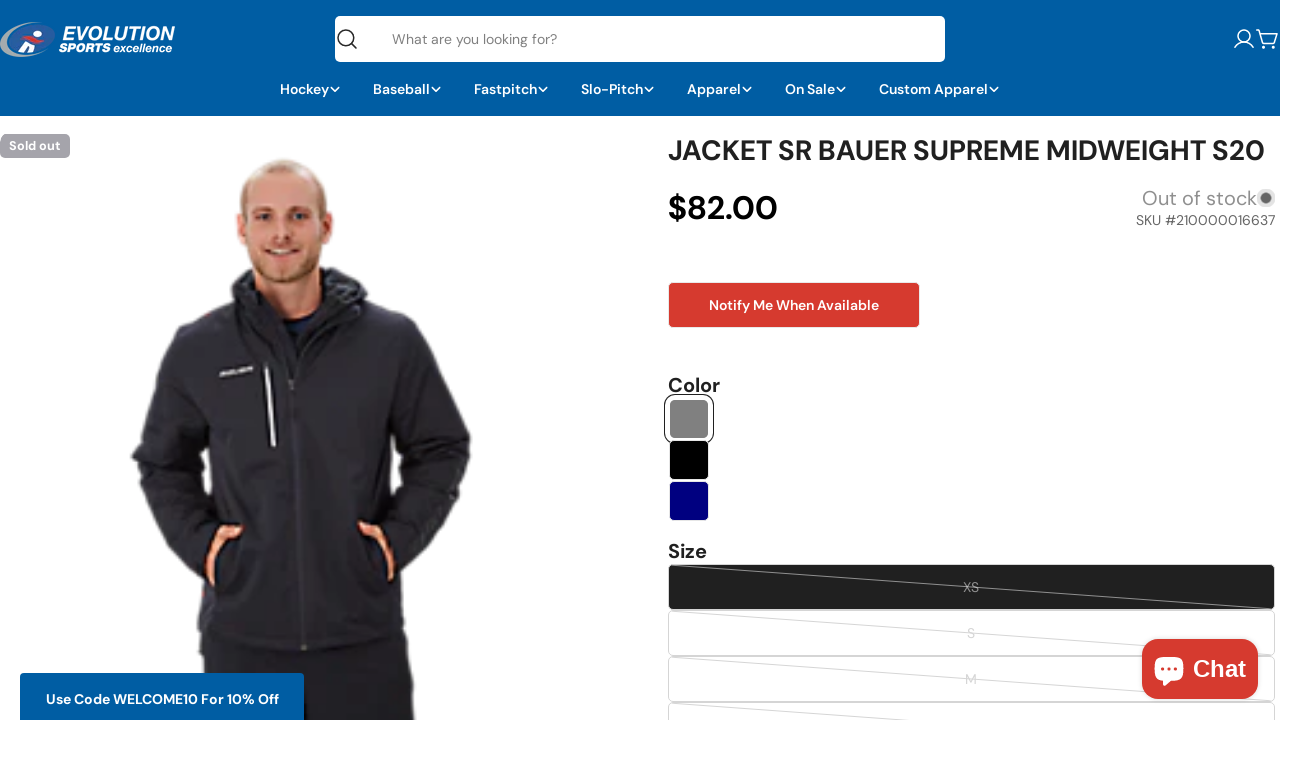

--- FILE ---
content_type: text/html; charset=utf-8
request_url: https://evolutionsportsexcellence.com/products/jacket-sr-bauer-supreme-midweight-s20
body_size: 64099
content:
<!doctype html>
<html
  class="no-js"
  lang="en"
  
>
  <head>
    <meta charset="utf-8">
    <meta http-equiv="X-UA-Compatible" content="IE=edge">
    <meta name="viewport" content="width=device-width,initial-scale=1">
    <meta name="theme-color" content="">
    <link rel="canonical" href="https://evolutionsportsexcellence.com/products/jacket-sr-bauer-supreme-midweight-s20">
    <link rel="preconnect" href="https://cdn.shopify.com" crossorigin><link rel="icon" type="image/png" href="//evolutionsportsexcellence.com/cdn/shop/files/favicon-Evo-Sports.png?crop=center&height=32&v=1613562430&width=32"><link rel="preconnect" href="https://fonts.shopifycdn.com" crossorigin><title>JACKET SR BAUER SUPREME MIDWEIGHT S20 &ndash; Evolution Sports Excellence</title>

    


<meta property="og:site_name" content="Evolution Sports Excellence">
<meta property="og:url" content="https://evolutionsportsexcellence.com/products/jacket-sr-bauer-supreme-midweight-s20">
<meta property="og:title" content="JACKET SR BAUER SUPREME MIDWEIGHT S20">
<meta property="og:type" content="product">
<meta property="og:description" content="Evolution Sports Excellence is a family owned sports retail store serving North American. We specialize in hockey, baseball &amp; slo-pitch equipment and gear.  Free shipping* over $120 and 30-Day return policy."><meta property="og:image" content="http://evolutionsportsexcellence.com/cdn/shop/files/e1j6gkbvp39zxb23fucu.png?v=1706301437">
  <meta property="og:image:secure_url" content="https://evolutionsportsexcellence.com/cdn/shop/files/e1j6gkbvp39zxb23fucu.png?v=1706301437">
  <meta property="og:image:width" content="250">
  <meta property="og:image:height" content="250"><meta property="og:price:amount" content="82.00">
  <meta property="og:price:currency" content="CAD"><meta name="twitter:card" content="summary_large_image">
<meta name="twitter:title" content="JACKET SR BAUER SUPREME MIDWEIGHT S20">
<meta name="twitter:description" content="Evolution Sports Excellence is a family owned sports retail store serving North American. We specialize in hockey, baseball &amp; slo-pitch equipment and gear.  Free shipping* over $120 and 30-Day return policy.">

<style data-shopify>
  @font-face {
  font-family: "DM Sans";
  font-weight: 400;
  font-style: normal;
  font-display: swap;
  src: url("//evolutionsportsexcellence.com/cdn/fonts/dm_sans/dmsans_n4.ec80bd4dd7e1a334c969c265873491ae56018d72.woff2") format("woff2"),
       url("//evolutionsportsexcellence.com/cdn/fonts/dm_sans/dmsans_n4.87bdd914d8a61247b911147ae68e754d695c58a6.woff") format("woff");
}

  @font-face {
  font-family: "DM Sans";
  font-weight: 400;
  font-style: italic;
  font-display: swap;
  src: url("//evolutionsportsexcellence.com/cdn/fonts/dm_sans/dmsans_i4.b8fe05e69ee95d5a53155c346957d8cbf5081c1a.woff2") format("woff2"),
       url("//evolutionsportsexcellence.com/cdn/fonts/dm_sans/dmsans_i4.403fe28ee2ea63e142575c0aa47684d65f8c23a0.woff") format("woff");
}

  @font-face {
  font-family: "DM Sans";
  font-weight: 600;
  font-style: normal;
  font-display: swap;
  src: url("//evolutionsportsexcellence.com/cdn/fonts/dm_sans/dmsans_n6.70a2453ea926d613c6a2f89af05180d14b3a7c96.woff2") format("woff2"),
       url("//evolutionsportsexcellence.com/cdn/fonts/dm_sans/dmsans_n6.355605667bef215872257574b57fc097044f7e20.woff") format("woff");
}

  @font-face {
  font-family: "DM Sans";
  font-weight: 600;
  font-style: italic;
  font-display: swap;
  src: url("//evolutionsportsexcellence.com/cdn/fonts/dm_sans/dmsans_i6.b7d5b35c5f29523529e1bf4a3d0de71a44a277b6.woff2") format("woff2"),
       url("//evolutionsportsexcellence.com/cdn/fonts/dm_sans/dmsans_i6.9b760cc5bdd17b4de2c70249ba49bd707f27a31b.woff") format("woff");
}

  @font-face {
  font-family: "DM Sans";
  font-weight: 700;
  font-style: normal;
  font-display: swap;
  src: url("//evolutionsportsexcellence.com/cdn/fonts/dm_sans/dmsans_n7.97e21d81502002291ea1de8aefb79170c6946ce5.woff2") format("woff2"),
       url("//evolutionsportsexcellence.com/cdn/fonts/dm_sans/dmsans_n7.af5c214f5116410ca1d53a2090665620e78e2e1b.woff") format("woff");
}

  @font-face {
  font-family: "DM Sans";
  font-weight: 700;
  font-style: italic;
  font-display: swap;
  src: url("//evolutionsportsexcellence.com/cdn/fonts/dm_sans/dmsans_i7.52b57f7d7342eb7255084623d98ab83fd96e7f9b.woff2") format("woff2"),
       url("//evolutionsportsexcellence.com/cdn/fonts/dm_sans/dmsans_i7.d5e14ef18a1d4a8ce78a4187580b4eb1759c2eda.woff") format("woff");
}

  @font-face {
  font-family: "DM Sans";
  font-weight: 500;
  font-style: normal;
  font-display: swap;
  src: url("//evolutionsportsexcellence.com/cdn/fonts/dm_sans/dmsans_n5.8a0f1984c77eb7186ceb87c4da2173ff65eb012e.woff2") format("woff2"),
       url("//evolutionsportsexcellence.com/cdn/fonts/dm_sans/dmsans_n5.9ad2e755a89e15b3d6c53259daad5fc9609888e6.woff") format("woff");
}

  @font-face {
  font-family: "DM Sans";
  font-weight: 700;
  font-style: normal;
  font-display: swap;
  src: url("//evolutionsportsexcellence.com/cdn/fonts/dm_sans/dmsans_n7.97e21d81502002291ea1de8aefb79170c6946ce5.woff2") format("woff2"),
       url("//evolutionsportsexcellence.com/cdn/fonts/dm_sans/dmsans_n7.af5c214f5116410ca1d53a2090665620e78e2e1b.woff") format("woff");
}

  @font-face {
  font-family: "DM Sans";
  font-weight: 700;
  font-style: italic;
  font-display: swap;
  src: url("//evolutionsportsexcellence.com/cdn/fonts/dm_sans/dmsans_i7.52b57f7d7342eb7255084623d98ab83fd96e7f9b.woff2") format("woff2"),
       url("//evolutionsportsexcellence.com/cdn/fonts/dm_sans/dmsans_i7.d5e14ef18a1d4a8ce78a4187580b4eb1759c2eda.woff") format("woff");
}

  @font-face {
  font-family: "DM Sans";
  font-weight: 600;
  font-style: normal;
  font-display: swap;
  src: url("//evolutionsportsexcellence.com/cdn/fonts/dm_sans/dmsans_n6.70a2453ea926d613c6a2f89af05180d14b3a7c96.woff2") format("woff2"),
       url("//evolutionsportsexcellence.com/cdn/fonts/dm_sans/dmsans_n6.355605667bef215872257574b57fc097044f7e20.woff") format("woff");
}
@font-face {
  font-family: "DM Sans";
  font-weight: 600;
  font-style: normal;
  font-display: swap;
  src: url("//evolutionsportsexcellence.com/cdn/fonts/dm_sans/dmsans_n6.70a2453ea926d613c6a2f89af05180d14b3a7c96.woff2") format("woff2"),
       url("//evolutionsportsexcellence.com/cdn/fonts/dm_sans/dmsans_n6.355605667bef215872257574b57fc097044f7e20.woff") format("woff");
}
@font-face {
  font-family: "DM Sans";
  font-weight: 600;
  font-style: normal;
  font-display: swap;
  src: url("//evolutionsportsexcellence.com/cdn/fonts/dm_sans/dmsans_n6.70a2453ea926d613c6a2f89af05180d14b3a7c96.woff2") format("woff2"),
       url("//evolutionsportsexcellence.com/cdn/fonts/dm_sans/dmsans_n6.355605667bef215872257574b57fc097044f7e20.woff") format("woff");
}
@font-face {
  font-family: "DM Sans";
  font-weight: 600;
  font-style: normal;
  font-display: swap;
  src: url("//evolutionsportsexcellence.com/cdn/fonts/dm_sans/dmsans_n6.70a2453ea926d613c6a2f89af05180d14b3a7c96.woff2") format("woff2"),
       url("//evolutionsportsexcellence.com/cdn/fonts/dm_sans/dmsans_n6.355605667bef215872257574b57fc097044f7e20.woff") format("woff");
}


  
    :root,
.color-scheme-1 {
      --color-background: 255,255,255;
      --color-secondary-background: 247,247,247;
      --color-primary: 214,58,47;
      --color-text-heading: 32,32,32;
      --color-foreground: 32,32,32;
      --color-border: 230,230,230;
      --color-button: 214,58,47;
      --color-button-text: 255,255,255;
      --color-secondary-button: 214,58,47;
      --color-secondary-button-border: 233,233,233;
      --color-secondary-button-text: 255,255,255;
      --color-button-hover-background: 0,0,0;
      --color-button-hover-text: 255,255,255;
      --color-button-before: #333333;
      --color-field: 245,245,245;
      --color-field-text: 0,0,0;
      --color-link: 32,32,32;
      --color-link-hover: 32,32,32;
      --color-product-price-sale: 214,58,47;
      --color-foreground-lighten-60: #797979;
      --color-foreground-lighten-19: #d5d5d5;
    }
    @media (min-width: 768px) {
      body .desktop-color-scheme-1 {
        --color-background: 255,255,255;
      --color-secondary-background: 247,247,247;
      --color-primary: 214,58,47;
      --color-text-heading: 32,32,32;
      --color-foreground: 32,32,32;
      --color-border: 230,230,230;
      --color-button: 214,58,47;
      --color-button-text: 255,255,255;
      --color-secondary-button: 214,58,47;
      --color-secondary-button-border: 233,233,233;
      --color-secondary-button-text: 255,255,255;
      --color-button-hover-background: 0,0,0;
      --color-button-hover-text: 255,255,255;
      --color-button-before: #333333;
      --color-field: 245,245,245;
      --color-field-text: 0,0,0;
      --color-link: 32,32,32;
      --color-link-hover: 32,32,32;
      --color-product-price-sale: 214,58,47;
      --color-foreground-lighten-60: #797979;
      --color-foreground-lighten-19: #d5d5d5;
        color: rgb(var(--color-foreground));
        background-color: rgb(var(--color-background));
      }
    }
    @media (max-width: 767px) {
      body .mobile-color-scheme-1 {
        --color-background: 255,255,255;
      --color-secondary-background: 247,247,247;
      --color-primary: 214,58,47;
      --color-text-heading: 32,32,32;
      --color-foreground: 32,32,32;
      --color-border: 230,230,230;
      --color-button: 214,58,47;
      --color-button-text: 255,255,255;
      --color-secondary-button: 214,58,47;
      --color-secondary-button-border: 233,233,233;
      --color-secondary-button-text: 255,255,255;
      --color-button-hover-background: 0,0,0;
      --color-button-hover-text: 255,255,255;
      --color-button-before: #333333;
      --color-field: 245,245,245;
      --color-field-text: 0,0,0;
      --color-link: 32,32,32;
      --color-link-hover: 32,32,32;
      --color-product-price-sale: 214,58,47;
      --color-foreground-lighten-60: #797979;
      --color-foreground-lighten-19: #d5d5d5;
        color: rgb(var(--color-foreground));
        background-color: rgb(var(--color-background));
      }
    }
  
    
.color-scheme-2 {
      --color-background: 0,93,163;
      --color-secondary-background: 243,238,234;
      --color-primary: 199,0,0;
      --color-text-heading: 255,255,255;
      --color-foreground: 255,255,255;
      --color-border: 198,191,177;
      --color-button: 214,58,47;
      --color-button-text: 255,255,255;
      --color-secondary-button: 255,255,255;
      --color-secondary-button-border: 230,230,230;
      --color-secondary-button-text: 0,0,0;
      --color-button-hover-background: 0,0,0;
      --color-button-hover-text: 255,255,255;
      --color-button-before: #333333;
      --color-field: 255,255,255;
      --color-field-text: 0,0,0;
      --color-link: 255,255,255;
      --color-link-hover: 255,255,255;
      --color-product-price-sale: 214,58,47;
      --color-foreground-lighten-60: #99beda;
      --color-foreground-lighten-19: #307cb4;
    }
    @media (min-width: 768px) {
      body .desktop-color-scheme-2 {
        --color-background: 0,93,163;
      --color-secondary-background: 243,238,234;
      --color-primary: 199,0,0;
      --color-text-heading: 255,255,255;
      --color-foreground: 255,255,255;
      --color-border: 198,191,177;
      --color-button: 214,58,47;
      --color-button-text: 255,255,255;
      --color-secondary-button: 255,255,255;
      --color-secondary-button-border: 230,230,230;
      --color-secondary-button-text: 0,0,0;
      --color-button-hover-background: 0,0,0;
      --color-button-hover-text: 255,255,255;
      --color-button-before: #333333;
      --color-field: 255,255,255;
      --color-field-text: 0,0,0;
      --color-link: 255,255,255;
      --color-link-hover: 255,255,255;
      --color-product-price-sale: 214,58,47;
      --color-foreground-lighten-60: #99beda;
      --color-foreground-lighten-19: #307cb4;
        color: rgb(var(--color-foreground));
        background-color: rgb(var(--color-background));
      }
    }
    @media (max-width: 767px) {
      body .mobile-color-scheme-2 {
        --color-background: 0,93,163;
      --color-secondary-background: 243,238,234;
      --color-primary: 199,0,0;
      --color-text-heading: 255,255,255;
      --color-foreground: 255,255,255;
      --color-border: 198,191,177;
      --color-button: 214,58,47;
      --color-button-text: 255,255,255;
      --color-secondary-button: 255,255,255;
      --color-secondary-button-border: 230,230,230;
      --color-secondary-button-text: 0,0,0;
      --color-button-hover-background: 0,0,0;
      --color-button-hover-text: 255,255,255;
      --color-button-before: #333333;
      --color-field: 255,255,255;
      --color-field-text: 0,0,0;
      --color-link: 255,255,255;
      --color-link-hover: 255,255,255;
      --color-product-price-sale: 214,58,47;
      --color-foreground-lighten-60: #99beda;
      --color-foreground-lighten-19: #307cb4;
        color: rgb(var(--color-foreground));
        background-color: rgb(var(--color-background));
      }
    }
  
    
.color-scheme-3 {
      --color-background: 245,245,245;
      --color-secondary-background: 247,247,247;
      --color-primary: 214,58,47;
      --color-text-heading: 0,0,0;
      --color-foreground: 0,0,0;
      --color-border: 247,247,247;
      --color-button: 190,190,190;
      --color-button-text: 0,0,0;
      --color-secondary-button: 0,0,0;
      --color-secondary-button-border: 0,0,0;
      --color-secondary-button-text: 255,255,255;
      --color-button-hover-background: 0,0,0;
      --color-button-hover-text: 255,255,255;
      --color-button-before: #333333;
      --color-field: 255,255,255;
      --color-field-text: 0,0,0;
      --color-link: 0,0,0;
      --color-link-hover: 0,0,0;
      --color-product-price-sale: 214,58,47;
      --color-foreground-lighten-60: #626262;
      --color-foreground-lighten-19: #c6c6c6;
    }
    @media (min-width: 768px) {
      body .desktop-color-scheme-3 {
        --color-background: 245,245,245;
      --color-secondary-background: 247,247,247;
      --color-primary: 214,58,47;
      --color-text-heading: 0,0,0;
      --color-foreground: 0,0,0;
      --color-border: 247,247,247;
      --color-button: 190,190,190;
      --color-button-text: 0,0,0;
      --color-secondary-button: 0,0,0;
      --color-secondary-button-border: 0,0,0;
      --color-secondary-button-text: 255,255,255;
      --color-button-hover-background: 0,0,0;
      --color-button-hover-text: 255,255,255;
      --color-button-before: #333333;
      --color-field: 255,255,255;
      --color-field-text: 0,0,0;
      --color-link: 0,0,0;
      --color-link-hover: 0,0,0;
      --color-product-price-sale: 214,58,47;
      --color-foreground-lighten-60: #626262;
      --color-foreground-lighten-19: #c6c6c6;
        color: rgb(var(--color-foreground));
        background-color: rgb(var(--color-background));
      }
    }
    @media (max-width: 767px) {
      body .mobile-color-scheme-3 {
        --color-background: 245,245,245;
      --color-secondary-background: 247,247,247;
      --color-primary: 214,58,47;
      --color-text-heading: 0,0,0;
      --color-foreground: 0,0,0;
      --color-border: 247,247,247;
      --color-button: 190,190,190;
      --color-button-text: 0,0,0;
      --color-secondary-button: 0,0,0;
      --color-secondary-button-border: 0,0,0;
      --color-secondary-button-text: 255,255,255;
      --color-button-hover-background: 0,0,0;
      --color-button-hover-text: 255,255,255;
      --color-button-before: #333333;
      --color-field: 255,255,255;
      --color-field-text: 0,0,0;
      --color-link: 0,0,0;
      --color-link-hover: 0,0,0;
      --color-product-price-sale: 214,58,47;
      --color-foreground-lighten-60: #626262;
      --color-foreground-lighten-19: #c6c6c6;
        color: rgb(var(--color-foreground));
        background-color: rgb(var(--color-background));
      }
    }
  
    
.color-scheme-4 {
      --color-background: 232,220,208;
      --color-secondary-background: 247,247,247;
      --color-primary: 214,58,47;
      --color-text-heading: 0,0,0;
      --color-foreground: 0,0,0;
      --color-border: 230,230,230;
      --color-button: 0,0,0;
      --color-button-text: 255,255,255;
      --color-secondary-button: 233,233,233;
      --color-secondary-button-border: 233,233,233;
      --color-secondary-button-text: 0,0,0;
      --color-button-hover-background: 0,0,0;
      --color-button-hover-text: 255,255,255;
      --color-button-before: #333333;
      --color-field: 245,245,245;
      --color-field-text: 0,0,0;
      --color-link: 0,0,0;
      --color-link-hover: 0,0,0;
      --color-product-price-sale: 214,58,47;
      --color-foreground-lighten-60: #5d5853;
      --color-foreground-lighten-19: #bcb2a8;
    }
    @media (min-width: 768px) {
      body .desktop-color-scheme-4 {
        --color-background: 232,220,208;
      --color-secondary-background: 247,247,247;
      --color-primary: 214,58,47;
      --color-text-heading: 0,0,0;
      --color-foreground: 0,0,0;
      --color-border: 230,230,230;
      --color-button: 0,0,0;
      --color-button-text: 255,255,255;
      --color-secondary-button: 233,233,233;
      --color-secondary-button-border: 233,233,233;
      --color-secondary-button-text: 0,0,0;
      --color-button-hover-background: 0,0,0;
      --color-button-hover-text: 255,255,255;
      --color-button-before: #333333;
      --color-field: 245,245,245;
      --color-field-text: 0,0,0;
      --color-link: 0,0,0;
      --color-link-hover: 0,0,0;
      --color-product-price-sale: 214,58,47;
      --color-foreground-lighten-60: #5d5853;
      --color-foreground-lighten-19: #bcb2a8;
        color: rgb(var(--color-foreground));
        background-color: rgb(var(--color-background));
      }
    }
    @media (max-width: 767px) {
      body .mobile-color-scheme-4 {
        --color-background: 232,220,208;
      --color-secondary-background: 247,247,247;
      --color-primary: 214,58,47;
      --color-text-heading: 0,0,0;
      --color-foreground: 0,0,0;
      --color-border: 230,230,230;
      --color-button: 0,0,0;
      --color-button-text: 255,255,255;
      --color-secondary-button: 233,233,233;
      --color-secondary-button-border: 233,233,233;
      --color-secondary-button-text: 0,0,0;
      --color-button-hover-background: 0,0,0;
      --color-button-hover-text: 255,255,255;
      --color-button-before: #333333;
      --color-field: 245,245,245;
      --color-field-text: 0,0,0;
      --color-link: 0,0,0;
      --color-link-hover: 0,0,0;
      --color-product-price-sale: 214,58,47;
      --color-foreground-lighten-60: #5d5853;
      --color-foreground-lighten-19: #bcb2a8;
        color: rgb(var(--color-foreground));
        background-color: rgb(var(--color-background));
      }
    }
  
    
.color-scheme-inverse {
      --color-background: 255,255,255;
      --color-secondary-background: 255,255,255;
      --color-primary: 214,58,47;
      --color-text-heading: 32,32,32;
      --color-foreground: 32,32,32;
      --color-border: 255,255,255;
      --color-button: 255,255,255;
      --color-button-text: 0,0,0;
      --color-secondary-button: 255,255,255;
      --color-secondary-button-border: 230,230,230;
      --color-secondary-button-text: 0,0,0;
      --color-button-hover-background: 255,255,255;
      --color-button-hover-text: 0,0,0;
      --color-button-before: #ffffff;
      --color-field: 255,255,255;
      --color-field-text: 0,0,0;
      --color-link: 32,32,32;
      --color-link-hover: 32,32,32;
      --color-product-price-sale: 214,58,47;
      --color-foreground-lighten-60: #797979;
      --color-foreground-lighten-19: #d5d5d5;
    }
    @media (min-width: 768px) {
      body .desktop-color-scheme-inverse {
        --color-background: 255,255,255;
      --color-secondary-background: 255,255,255;
      --color-primary: 214,58,47;
      --color-text-heading: 32,32,32;
      --color-foreground: 32,32,32;
      --color-border: 255,255,255;
      --color-button: 255,255,255;
      --color-button-text: 0,0,0;
      --color-secondary-button: 255,255,255;
      --color-secondary-button-border: 230,230,230;
      --color-secondary-button-text: 0,0,0;
      --color-button-hover-background: 255,255,255;
      --color-button-hover-text: 0,0,0;
      --color-button-before: #ffffff;
      --color-field: 255,255,255;
      --color-field-text: 0,0,0;
      --color-link: 32,32,32;
      --color-link-hover: 32,32,32;
      --color-product-price-sale: 214,58,47;
      --color-foreground-lighten-60: #797979;
      --color-foreground-lighten-19: #d5d5d5;
        color: rgb(var(--color-foreground));
        background-color: rgb(var(--color-background));
      }
    }
    @media (max-width: 767px) {
      body .mobile-color-scheme-inverse {
        --color-background: 255,255,255;
      --color-secondary-background: 255,255,255;
      --color-primary: 214,58,47;
      --color-text-heading: 32,32,32;
      --color-foreground: 32,32,32;
      --color-border: 255,255,255;
      --color-button: 255,255,255;
      --color-button-text: 0,0,0;
      --color-secondary-button: 255,255,255;
      --color-secondary-button-border: 230,230,230;
      --color-secondary-button-text: 0,0,0;
      --color-button-hover-background: 255,255,255;
      --color-button-hover-text: 0,0,0;
      --color-button-before: #ffffff;
      --color-field: 255,255,255;
      --color-field-text: 0,0,0;
      --color-link: 32,32,32;
      --color-link-hover: 32,32,32;
      --color-product-price-sale: 214,58,47;
      --color-foreground-lighten-60: #797979;
      --color-foreground-lighten-19: #d5d5d5;
        color: rgb(var(--color-foreground));
        background-color: rgb(var(--color-background));
      }
    }
  
    
.color-scheme-6 {
      --color-background: 244,228,227;
      --color-secondary-background: 243,238,234;
      --color-primary: 214,58,47;
      --color-text-heading: 0,0,0;
      --color-foreground: 0,0,0;
      --color-border: 198,191,177;
      --color-button: 0,0,0;
      --color-button-text: 255,255,255;
      --color-secondary-button: 255,255,255;
      --color-secondary-button-border: 230,230,230;
      --color-secondary-button-text: 0,0,0;
      --color-button-hover-background: 0,0,0;
      --color-button-hover-text: 255,255,255;
      --color-button-before: #333333;
      --color-field: 255,255,255;
      --color-field-text: 0,0,0;
      --color-link: 0,0,0;
      --color-link-hover: 0,0,0;
      --color-product-price-sale: 214,58,47;
      --color-foreground-lighten-60: #625b5b;
      --color-foreground-lighten-19: #c6b9b8;
    }
    @media (min-width: 768px) {
      body .desktop-color-scheme-6 {
        --color-background: 244,228,227;
      --color-secondary-background: 243,238,234;
      --color-primary: 214,58,47;
      --color-text-heading: 0,0,0;
      --color-foreground: 0,0,0;
      --color-border: 198,191,177;
      --color-button: 0,0,0;
      --color-button-text: 255,255,255;
      --color-secondary-button: 255,255,255;
      --color-secondary-button-border: 230,230,230;
      --color-secondary-button-text: 0,0,0;
      --color-button-hover-background: 0,0,0;
      --color-button-hover-text: 255,255,255;
      --color-button-before: #333333;
      --color-field: 255,255,255;
      --color-field-text: 0,0,0;
      --color-link: 0,0,0;
      --color-link-hover: 0,0,0;
      --color-product-price-sale: 214,58,47;
      --color-foreground-lighten-60: #625b5b;
      --color-foreground-lighten-19: #c6b9b8;
        color: rgb(var(--color-foreground));
        background-color: rgb(var(--color-background));
      }
    }
    @media (max-width: 767px) {
      body .mobile-color-scheme-6 {
        --color-background: 244,228,227;
      --color-secondary-background: 243,238,234;
      --color-primary: 214,58,47;
      --color-text-heading: 0,0,0;
      --color-foreground: 0,0,0;
      --color-border: 198,191,177;
      --color-button: 0,0,0;
      --color-button-text: 255,255,255;
      --color-secondary-button: 255,255,255;
      --color-secondary-button-border: 230,230,230;
      --color-secondary-button-text: 0,0,0;
      --color-button-hover-background: 0,0,0;
      --color-button-hover-text: 255,255,255;
      --color-button-before: #333333;
      --color-field: 255,255,255;
      --color-field-text: 0,0,0;
      --color-link: 0,0,0;
      --color-link-hover: 0,0,0;
      --color-product-price-sale: 214,58,47;
      --color-foreground-lighten-60: #625b5b;
      --color-foreground-lighten-19: #c6b9b8;
        color: rgb(var(--color-foreground));
        background-color: rgb(var(--color-background));
      }
    }
  
    
.color-scheme-7 {
      --color-background: 255,255,255;
      --color-secondary-background: 233,233,233;
      --color-primary: 214,58,47;
      --color-text-heading: 255,255,255;
      --color-foreground: 255,255,255;
      --color-border: 230,230,230;
      --color-button: 255,255,255;
      --color-button-text: 32,32,32;
      --color-secondary-button: 233,233,233;
      --color-secondary-button-border: 233,233,233;
      --color-secondary-button-text: 0,0,0;
      --color-button-hover-background: 0,0,0;
      --color-button-hover-text: 255,255,255;
      --color-button-before: #333333;
      --color-field: 245,245,245;
      --color-field-text: 0,0,0;
      --color-link: 255,255,255;
      --color-link-hover: 255,255,255;
      --color-product-price-sale: 214,58,47;
      --color-foreground-lighten-60: #ffffff;
      --color-foreground-lighten-19: #ffffff;
    }
    @media (min-width: 768px) {
      body .desktop-color-scheme-7 {
        --color-background: 255,255,255;
      --color-secondary-background: 233,233,233;
      --color-primary: 214,58,47;
      --color-text-heading: 255,255,255;
      --color-foreground: 255,255,255;
      --color-border: 230,230,230;
      --color-button: 255,255,255;
      --color-button-text: 32,32,32;
      --color-secondary-button: 233,233,233;
      --color-secondary-button-border: 233,233,233;
      --color-secondary-button-text: 0,0,0;
      --color-button-hover-background: 0,0,0;
      --color-button-hover-text: 255,255,255;
      --color-button-before: #333333;
      --color-field: 245,245,245;
      --color-field-text: 0,0,0;
      --color-link: 255,255,255;
      --color-link-hover: 255,255,255;
      --color-product-price-sale: 214,58,47;
      --color-foreground-lighten-60: #ffffff;
      --color-foreground-lighten-19: #ffffff;
        color: rgb(var(--color-foreground));
        background-color: rgb(var(--color-background));
      }
    }
    @media (max-width: 767px) {
      body .mobile-color-scheme-7 {
        --color-background: 255,255,255;
      --color-secondary-background: 233,233,233;
      --color-primary: 214,58,47;
      --color-text-heading: 255,255,255;
      --color-foreground: 255,255,255;
      --color-border: 230,230,230;
      --color-button: 255,255,255;
      --color-button-text: 32,32,32;
      --color-secondary-button: 233,233,233;
      --color-secondary-button-border: 233,233,233;
      --color-secondary-button-text: 0,0,0;
      --color-button-hover-background: 0,0,0;
      --color-button-hover-text: 255,255,255;
      --color-button-before: #333333;
      --color-field: 245,245,245;
      --color-field-text: 0,0,0;
      --color-link: 255,255,255;
      --color-link-hover: 255,255,255;
      --color-product-price-sale: 214,58,47;
      --color-foreground-lighten-60: #ffffff;
      --color-foreground-lighten-19: #ffffff;
        color: rgb(var(--color-foreground));
        background-color: rgb(var(--color-background));
      }
    }
  
    
.color-scheme-8 {
      --color-background: 239,222,217;
      --color-secondary-background: 247,247,247;
      --color-primary: 214,58,47;
      --color-text-heading: 0,0,0;
      --color-foreground: 0,0,0;
      --color-border: 230,230,230;
      --color-button: 0,0,0;
      --color-button-text: 255,255,255;
      --color-secondary-button: 233,233,233;
      --color-secondary-button-border: 233,233,233;
      --color-secondary-button-text: 0,0,0;
      --color-button-hover-background: 0,0,0;
      --color-button-hover-text: 255,255,255;
      --color-button-before: #333333;
      --color-field: 245,245,245;
      --color-field-text: 0,0,0;
      --color-link: 0,0,0;
      --color-link-hover: 0,0,0;
      --color-product-price-sale: 214,58,47;
      --color-foreground-lighten-60: #605957;
      --color-foreground-lighten-19: #c2b4b0;
    }
    @media (min-width: 768px) {
      body .desktop-color-scheme-8 {
        --color-background: 239,222,217;
      --color-secondary-background: 247,247,247;
      --color-primary: 214,58,47;
      --color-text-heading: 0,0,0;
      --color-foreground: 0,0,0;
      --color-border: 230,230,230;
      --color-button: 0,0,0;
      --color-button-text: 255,255,255;
      --color-secondary-button: 233,233,233;
      --color-secondary-button-border: 233,233,233;
      --color-secondary-button-text: 0,0,0;
      --color-button-hover-background: 0,0,0;
      --color-button-hover-text: 255,255,255;
      --color-button-before: #333333;
      --color-field: 245,245,245;
      --color-field-text: 0,0,0;
      --color-link: 0,0,0;
      --color-link-hover: 0,0,0;
      --color-product-price-sale: 214,58,47;
      --color-foreground-lighten-60: #605957;
      --color-foreground-lighten-19: #c2b4b0;
        color: rgb(var(--color-foreground));
        background-color: rgb(var(--color-background));
      }
    }
    @media (max-width: 767px) {
      body .mobile-color-scheme-8 {
        --color-background: 239,222,217;
      --color-secondary-background: 247,247,247;
      --color-primary: 214,58,47;
      --color-text-heading: 0,0,0;
      --color-foreground: 0,0,0;
      --color-border: 230,230,230;
      --color-button: 0,0,0;
      --color-button-text: 255,255,255;
      --color-secondary-button: 233,233,233;
      --color-secondary-button-border: 233,233,233;
      --color-secondary-button-text: 0,0,0;
      --color-button-hover-background: 0,0,0;
      --color-button-hover-text: 255,255,255;
      --color-button-before: #333333;
      --color-field: 245,245,245;
      --color-field-text: 0,0,0;
      --color-link: 0,0,0;
      --color-link-hover: 0,0,0;
      --color-product-price-sale: 214,58,47;
      --color-foreground-lighten-60: #605957;
      --color-foreground-lighten-19: #c2b4b0;
        color: rgb(var(--color-foreground));
        background-color: rgb(var(--color-background));
      }
    }
  
    
.color-scheme-d3c4c0a8-8008-4fbe-9cb6-8b6689dfa03c {
      --color-background: 246,246,246;
      --color-secondary-background: 247,247,247;
      --color-primary: 214,58,47;
      --color-text-heading: 0,0,0;
      --color-foreground: 0,0,0;
      --color-border: 230,230,230;
      --color-button: 0,0,0;
      --color-button-text: 255,255,255;
      --color-secondary-button: 233,233,233;
      --color-secondary-button-border: 233,233,233;
      --color-secondary-button-text: 0,0,0;
      --color-button-hover-background: 0,0,0;
      --color-button-hover-text: 255,255,255;
      --color-button-before: #333333;
      --color-field: 245,245,245;
      --color-field-text: 0,0,0;
      --color-link: 0,0,0;
      --color-link-hover: 0,0,0;
      --color-product-price-sale: 214,58,47;
      --color-foreground-lighten-60: #626262;
      --color-foreground-lighten-19: #c7c7c7;
    }
    @media (min-width: 768px) {
      body .desktop-color-scheme-d3c4c0a8-8008-4fbe-9cb6-8b6689dfa03c {
        --color-background: 246,246,246;
      --color-secondary-background: 247,247,247;
      --color-primary: 214,58,47;
      --color-text-heading: 0,0,0;
      --color-foreground: 0,0,0;
      --color-border: 230,230,230;
      --color-button: 0,0,0;
      --color-button-text: 255,255,255;
      --color-secondary-button: 233,233,233;
      --color-secondary-button-border: 233,233,233;
      --color-secondary-button-text: 0,0,0;
      --color-button-hover-background: 0,0,0;
      --color-button-hover-text: 255,255,255;
      --color-button-before: #333333;
      --color-field: 245,245,245;
      --color-field-text: 0,0,0;
      --color-link: 0,0,0;
      --color-link-hover: 0,0,0;
      --color-product-price-sale: 214,58,47;
      --color-foreground-lighten-60: #626262;
      --color-foreground-lighten-19: #c7c7c7;
        color: rgb(var(--color-foreground));
        background-color: rgb(var(--color-background));
      }
    }
    @media (max-width: 767px) {
      body .mobile-color-scheme-d3c4c0a8-8008-4fbe-9cb6-8b6689dfa03c {
        --color-background: 246,246,246;
      --color-secondary-background: 247,247,247;
      --color-primary: 214,58,47;
      --color-text-heading: 0,0,0;
      --color-foreground: 0,0,0;
      --color-border: 230,230,230;
      --color-button: 0,0,0;
      --color-button-text: 255,255,255;
      --color-secondary-button: 233,233,233;
      --color-secondary-button-border: 233,233,233;
      --color-secondary-button-text: 0,0,0;
      --color-button-hover-background: 0,0,0;
      --color-button-hover-text: 255,255,255;
      --color-button-before: #333333;
      --color-field: 245,245,245;
      --color-field-text: 0,0,0;
      --color-link: 0,0,0;
      --color-link-hover: 0,0,0;
      --color-product-price-sale: 214,58,47;
      --color-foreground-lighten-60: #626262;
      --color-foreground-lighten-19: #c7c7c7;
        color: rgb(var(--color-foreground));
        background-color: rgb(var(--color-background));
      }
    }
  
    
.color-scheme-f135f57d-69f6-4c1d-bd3a-40361420ed42 {
      --color-background: 243,238,234;
      --color-secondary-background: 247,247,247;
      --color-primary: 214,58,47;
      --color-text-heading: 0,0,0;
      --color-foreground: 0,0,0;
      --color-border: 255,255,255;
      --color-button: 0,0,0;
      --color-button-text: 255,255,255;
      --color-secondary-button: 233,233,233;
      --color-secondary-button-border: 233,233,233;
      --color-secondary-button-text: 0,0,0;
      --color-button-hover-background: 0,0,0;
      --color-button-hover-text: 255,255,255;
      --color-button-before: #333333;
      --color-field: 255,255,255;
      --color-field-text: 0,0,0;
      --color-link: 0,0,0;
      --color-link-hover: 0,0,0;
      --color-product-price-sale: 214,58,47;
      --color-foreground-lighten-60: #615f5e;
      --color-foreground-lighten-19: #c5c1be;
    }
    @media (min-width: 768px) {
      body .desktop-color-scheme-f135f57d-69f6-4c1d-bd3a-40361420ed42 {
        --color-background: 243,238,234;
      --color-secondary-background: 247,247,247;
      --color-primary: 214,58,47;
      --color-text-heading: 0,0,0;
      --color-foreground: 0,0,0;
      --color-border: 255,255,255;
      --color-button: 0,0,0;
      --color-button-text: 255,255,255;
      --color-secondary-button: 233,233,233;
      --color-secondary-button-border: 233,233,233;
      --color-secondary-button-text: 0,0,0;
      --color-button-hover-background: 0,0,0;
      --color-button-hover-text: 255,255,255;
      --color-button-before: #333333;
      --color-field: 255,255,255;
      --color-field-text: 0,0,0;
      --color-link: 0,0,0;
      --color-link-hover: 0,0,0;
      --color-product-price-sale: 214,58,47;
      --color-foreground-lighten-60: #615f5e;
      --color-foreground-lighten-19: #c5c1be;
        color: rgb(var(--color-foreground));
        background-color: rgb(var(--color-background));
      }
    }
    @media (max-width: 767px) {
      body .mobile-color-scheme-f135f57d-69f6-4c1d-bd3a-40361420ed42 {
        --color-background: 243,238,234;
      --color-secondary-background: 247,247,247;
      --color-primary: 214,58,47;
      --color-text-heading: 0,0,0;
      --color-foreground: 0,0,0;
      --color-border: 255,255,255;
      --color-button: 0,0,0;
      --color-button-text: 255,255,255;
      --color-secondary-button: 233,233,233;
      --color-secondary-button-border: 233,233,233;
      --color-secondary-button-text: 0,0,0;
      --color-button-hover-background: 0,0,0;
      --color-button-hover-text: 255,255,255;
      --color-button-before: #333333;
      --color-field: 255,255,255;
      --color-field-text: 0,0,0;
      --color-link: 0,0,0;
      --color-link-hover: 0,0,0;
      --color-product-price-sale: 214,58,47;
      --color-foreground-lighten-60: #615f5e;
      --color-foreground-lighten-19: #c5c1be;
        color: rgb(var(--color-foreground));
        background-color: rgb(var(--color-background));
      }
    }
  

  body, .color-scheme-1, .color-scheme-2, .color-scheme-3, .color-scheme-4, .color-scheme-inverse, .color-scheme-6, .color-scheme-7, .color-scheme-8, .color-scheme-d3c4c0a8-8008-4fbe-9cb6-8b6689dfa03c, .color-scheme-f135f57d-69f6-4c1d-bd3a-40361420ed42 {
    color: rgb(var(--color-foreground));
    background-color: rgb(var(--color-background));
  }

  :root {
    /* Animation variable */
    --animation-nav: .5s cubic-bezier(.6, 0, .4, 1);
    --animation-default: .5s cubic-bezier(.3, 1, .3, 1);
    --animation-fast: .3s cubic-bezier(.7, 0, .3, 1);
    --transform-origin-start: left;
    --transform-origin-end: right;
    --duration-default: 200ms;
    --duration-image: 1000ms;

    --font-body-family: "DM Sans", sans-serif;
    --font-body-style: normal;
    --font-body-weight: 400;
    --font-body-weight-bolder: 600;
    --font-body-weight-bold: 700;
    --font-body-size: 1.4rem;
    --font-body-line-height: 1.575;

    --font-heading-family: "DM Sans", sans-serif;
    --font-heading-style: normal;
    --font-heading-weight: 700;
    --font-heading-letter-spacing: 0.0em;
    --font-heading-transform: none;
    --font-heading-scale: 1.0;
    --font-heading-mobile-scale: 0.8;

    --font-hd1-transform:none;

    --font-subheading-family: "DM Sans", sans-serif;
    --font-subheading-weight: 600;
    --font-subheading-scale: 1.12;
    --font-subheading-transform: none;
    --font-subheading-letter-spacing: 0.0em;

    --font-navigation-family: "DM Sans", sans-serif;
    --font-navigation-weight: 600;
    --navigation-transform: none;

    --font-button-family: "DM Sans", sans-serif;
    --font-button-weight: 600;
    --buttons-letter-spacing: 0.0em;
    --buttons-transform: capitalize;
    --buttons-height: 4.6rem;
    --buttons-border-width: 1px;
    --inputs-border-width: 1px;

    --font-pcard-title-family: "DM Sans", sans-serif;
    --font-pcard-title-style: normal;
    --font-pcard-title-weight: 600;
    --font-pcard-title-scale: 0.88;
    --font-pcard-title-transform: none;

    --font-h1-size: clamp(
      3.2rem,
      calc(1.559454vw + 2.003899rem),
      4.0rem
    );
    --font-h2-size: clamp(
      2.56rem,
      calc(1.247563vw + 1.603119rem),
      3.2rem
    );
    --font-h3-size: clamp(
      2.24rem,
      calc(1.091618vw + 1.402729rem),
      2.8rem
    );
    --font-h4-size: clamp(
      1.76rem,
      calc(0.8577vw + 1.102144rem),
      2.2rem
    );
    --font-hd1-size: clamp(
      4.8rem,
      calc(2.339181vw + 3.005848rem),
      6.0rem
    );
    --font-hd2-size: clamp(
      3.84rem,
      calc(1.871345vw + 2.404678rem),
      4.8rem
    );
    --font-hd3-size: clamp(
      2.88rem,
      calc(1.403509vw + 1.803509rem),
      3.6rem
    );
    --font-h5-size: calc(var(--font-heading-scale) * 1.8rem);
    --font-h6-size: calc(var(--font-heading-scale) * 1.6rem);
    --font-subheading-size: calc(var(--font-subheading-scale) * var(--font-body-size));
    --font-pcard-title-size: calc(var(--font-pcard-title-scale) * var(--font-body-size));

    --color-badge-sale: #ca0e00;
    --color-badge-sale-text: #FFFFFF;
    --color-badge-soldout: #A5A4AB;
    --color-badge-soldout-text: #FFFFFF;
    --color-badge-hot: #6C69DE;
    --color-badge-hot-text: #FFFFFF;
    --color-badge-new: #d63a2f;
    --color-badge-new-text: #FFFFFF;
    --color-cart-bubble: #D63A2F;
    --color-keyboard-focus: 11 97 205;

    --buttons-radius: 0.5rem;
    --inputs-radius: 0.5rem;
    --textareas-radius: 0.5rem;
    --blocks-radius: 1.0rem;
    --blocks-radius-mobile: 0.8rem;
    --small-blocks-radius: 0.5rem;
    --medium-blocks-radius: 0.8rem;
    --pcard-radius: 1.0rem;
    --pcard-inner-radius: 0.6rem;
    --badges-radius: 0.5rem;

    --page-width: 1410px;
    --page-width-margin: 0rem;
    --header-padding-bottom: 4rem;
    --header-padding-bottom-mobile: 3.2rem;
    --header-padding-bottom-large: 6rem;
    --header-padding-bottom-large-lg: 4rem;
  }

  *,
  *::before,
  *::after {
    box-sizing: inherit;
  }

  html {
    box-sizing: border-box;
    font-size: 62.5%;
    height: 100%;
  }

  body {
    min-height: 100%;
    margin: 0;
    font-family: var(--font-body-family);
    font-style: var(--font-body-style);
    font-weight: var(--font-body-weight);
    font-size: var(--font-body-size);
    line-height: var(--font-body-line-height);
    -webkit-font-smoothing: antialiased;
    -moz-osx-font-smoothing: grayscale;
    touch-action: manipulation;
    -webkit-text-size-adjust: 100%;
    font-feature-settings: normal;
  }
  @media (min-width: 1485px) {
    .swiper-controls--outside {
      --swiper-navigation-offset-x: calc((var(--swiper-navigation-size) + 2.7rem) * -1);
    }
  }
</style>

  <link rel="preload" as="font" href="//evolutionsportsexcellence.com/cdn/fonts/dm_sans/dmsans_n4.ec80bd4dd7e1a334c969c265873491ae56018d72.woff2" type="font/woff2" crossorigin>
  

  <link rel="preload" as="font" href="//evolutionsportsexcellence.com/cdn/fonts/dm_sans/dmsans_n7.97e21d81502002291ea1de8aefb79170c6946ce5.woff2" type="font/woff2" crossorigin>
  
<link href="//evolutionsportsexcellence.com/cdn/shop/t/62/assets/vendor.css?v=94183888130352382221764864256" rel="stylesheet" type="text/css" media="all" /><link href="//evolutionsportsexcellence.com/cdn/shop/t/62/assets/theme.css?v=141346030189085875321764864256" rel="stylesheet" type="text/css" media="all" /><script>window.performance && window.performance.mark && window.performance.mark('shopify.content_for_header.start');</script><meta name="google-site-verification" content="PKuRSsy6r4OachuqA-5ghN723HrC034L_NvLEmpgol8">
<meta name="facebook-domain-verification" content="pqu4gg9xh7gt6exggg1uw1r4y1i1mn">
<meta id="shopify-digital-wallet" name="shopify-digital-wallet" content="/46713569433/digital_wallets/dialog">
<meta name="shopify-checkout-api-token" content="f8539be0c88c318e006fd2b79d3ae3c4">
<link rel="alternate" hreflang="x-default" href="https://evolutionsportsexcellence.com/products/jacket-sr-bauer-supreme-midweight-s20">
<link rel="alternate" hreflang="en" href="https://evolutionsportsexcellence.com/products/jacket-sr-bauer-supreme-midweight-s20">
<link rel="alternate" hreflang="fr" href="https://evolutionsportsexcellence.com/fr/products/jacket-sr-bauer-supreme-midweight-s20">
<link rel="alternate" type="application/json+oembed" href="https://evolutionsportsexcellence.com/products/jacket-sr-bauer-supreme-midweight-s20.oembed">
<script async="async" src="/checkouts/internal/preloads.js?locale=en-CA"></script>
<link rel="preconnect" href="https://shop.app" crossorigin="anonymous">
<script async="async" src="https://shop.app/checkouts/internal/preloads.js?locale=en-CA&shop_id=46713569433" crossorigin="anonymous"></script>
<script id="apple-pay-shop-capabilities" type="application/json">{"shopId":46713569433,"countryCode":"CA","currencyCode":"CAD","merchantCapabilities":["supports3DS"],"merchantId":"gid:\/\/shopify\/Shop\/46713569433","merchantName":"Evolution Sports Excellence","requiredBillingContactFields":["postalAddress","email","phone"],"requiredShippingContactFields":["postalAddress","email","phone"],"shippingType":"shipping","supportedNetworks":["visa","masterCard","amex","discover","interac","jcb"],"total":{"type":"pending","label":"Evolution Sports Excellence","amount":"1.00"},"shopifyPaymentsEnabled":true,"supportsSubscriptions":true}</script>
<script id="shopify-features" type="application/json">{"accessToken":"f8539be0c88c318e006fd2b79d3ae3c4","betas":["rich-media-storefront-analytics"],"domain":"evolutionsportsexcellence.com","predictiveSearch":true,"shopId":46713569433,"locale":"en"}</script>
<script>var Shopify = Shopify || {};
Shopify.shop = "evolution-sports-excellence.myshopify.com";
Shopify.locale = "en";
Shopify.currency = {"active":"CAD","rate":"1.0"};
Shopify.country = "CA";
Shopify.theme = {"name":"[PROD] Menu Fixes 12-05","id":156607676669,"schema_name":"Sleek","schema_version":"2.0.1","theme_store_id":2821,"role":"main"};
Shopify.theme.handle = "null";
Shopify.theme.style = {"id":null,"handle":null};
Shopify.cdnHost = "evolutionsportsexcellence.com/cdn";
Shopify.routes = Shopify.routes || {};
Shopify.routes.root = "/";</script>
<script type="module">!function(o){(o.Shopify=o.Shopify||{}).modules=!0}(window);</script>
<script>!function(o){function n(){var o=[];function n(){o.push(Array.prototype.slice.apply(arguments))}return n.q=o,n}var t=o.Shopify=o.Shopify||{};t.loadFeatures=n(),t.autoloadFeatures=n()}(window);</script>
<script>
  window.ShopifyPay = window.ShopifyPay || {};
  window.ShopifyPay.apiHost = "shop.app\/pay";
  window.ShopifyPay.redirectState = null;
</script>
<script id="shop-js-analytics" type="application/json">{"pageType":"product"}</script>
<script defer="defer" async type="module" src="//evolutionsportsexcellence.com/cdn/shopifycloud/shop-js/modules/v2/client.init-shop-cart-sync_C5BV16lS.en.esm.js"></script>
<script defer="defer" async type="module" src="//evolutionsportsexcellence.com/cdn/shopifycloud/shop-js/modules/v2/chunk.common_CygWptCX.esm.js"></script>
<script type="module">
  await import("//evolutionsportsexcellence.com/cdn/shopifycloud/shop-js/modules/v2/client.init-shop-cart-sync_C5BV16lS.en.esm.js");
await import("//evolutionsportsexcellence.com/cdn/shopifycloud/shop-js/modules/v2/chunk.common_CygWptCX.esm.js");

  window.Shopify.SignInWithShop?.initShopCartSync?.({"fedCMEnabled":true,"windoidEnabled":true});

</script>
<script defer="defer" async type="module" src="//evolutionsportsexcellence.com/cdn/shopifycloud/shop-js/modules/v2/client.payment-terms_CZxnsJam.en.esm.js"></script>
<script defer="defer" async type="module" src="//evolutionsportsexcellence.com/cdn/shopifycloud/shop-js/modules/v2/chunk.common_CygWptCX.esm.js"></script>
<script defer="defer" async type="module" src="//evolutionsportsexcellence.com/cdn/shopifycloud/shop-js/modules/v2/chunk.modal_D71HUcav.esm.js"></script>
<script type="module">
  await import("//evolutionsportsexcellence.com/cdn/shopifycloud/shop-js/modules/v2/client.payment-terms_CZxnsJam.en.esm.js");
await import("//evolutionsportsexcellence.com/cdn/shopifycloud/shop-js/modules/v2/chunk.common_CygWptCX.esm.js");
await import("//evolutionsportsexcellence.com/cdn/shopifycloud/shop-js/modules/v2/chunk.modal_D71HUcav.esm.js");

  
</script>
<script>
  window.Shopify = window.Shopify || {};
  if (!window.Shopify.featureAssets) window.Shopify.featureAssets = {};
  window.Shopify.featureAssets['shop-js'] = {"shop-cart-sync":["modules/v2/client.shop-cart-sync_ZFArdW7E.en.esm.js","modules/v2/chunk.common_CygWptCX.esm.js"],"init-fed-cm":["modules/v2/client.init-fed-cm_CmiC4vf6.en.esm.js","modules/v2/chunk.common_CygWptCX.esm.js"],"shop-button":["modules/v2/client.shop-button_tlx5R9nI.en.esm.js","modules/v2/chunk.common_CygWptCX.esm.js"],"shop-cash-offers":["modules/v2/client.shop-cash-offers_DOA2yAJr.en.esm.js","modules/v2/chunk.common_CygWptCX.esm.js","modules/v2/chunk.modal_D71HUcav.esm.js"],"init-windoid":["modules/v2/client.init-windoid_sURxWdc1.en.esm.js","modules/v2/chunk.common_CygWptCX.esm.js"],"shop-toast-manager":["modules/v2/client.shop-toast-manager_ClPi3nE9.en.esm.js","modules/v2/chunk.common_CygWptCX.esm.js"],"init-shop-email-lookup-coordinator":["modules/v2/client.init-shop-email-lookup-coordinator_B8hsDcYM.en.esm.js","modules/v2/chunk.common_CygWptCX.esm.js"],"init-shop-cart-sync":["modules/v2/client.init-shop-cart-sync_C5BV16lS.en.esm.js","modules/v2/chunk.common_CygWptCX.esm.js"],"avatar":["modules/v2/client.avatar_BTnouDA3.en.esm.js"],"pay-button":["modules/v2/client.pay-button_FdsNuTd3.en.esm.js","modules/v2/chunk.common_CygWptCX.esm.js"],"init-customer-accounts":["modules/v2/client.init-customer-accounts_DxDtT_ad.en.esm.js","modules/v2/client.shop-login-button_C5VAVYt1.en.esm.js","modules/v2/chunk.common_CygWptCX.esm.js","modules/v2/chunk.modal_D71HUcav.esm.js"],"init-shop-for-new-customer-accounts":["modules/v2/client.init-shop-for-new-customer-accounts_ChsxoAhi.en.esm.js","modules/v2/client.shop-login-button_C5VAVYt1.en.esm.js","modules/v2/chunk.common_CygWptCX.esm.js","modules/v2/chunk.modal_D71HUcav.esm.js"],"shop-login-button":["modules/v2/client.shop-login-button_C5VAVYt1.en.esm.js","modules/v2/chunk.common_CygWptCX.esm.js","modules/v2/chunk.modal_D71HUcav.esm.js"],"init-customer-accounts-sign-up":["modules/v2/client.init-customer-accounts-sign-up_CPSyQ0Tj.en.esm.js","modules/v2/client.shop-login-button_C5VAVYt1.en.esm.js","modules/v2/chunk.common_CygWptCX.esm.js","modules/v2/chunk.modal_D71HUcav.esm.js"],"shop-follow-button":["modules/v2/client.shop-follow-button_Cva4Ekp9.en.esm.js","modules/v2/chunk.common_CygWptCX.esm.js","modules/v2/chunk.modal_D71HUcav.esm.js"],"checkout-modal":["modules/v2/client.checkout-modal_BPM8l0SH.en.esm.js","modules/v2/chunk.common_CygWptCX.esm.js","modules/v2/chunk.modal_D71HUcav.esm.js"],"lead-capture":["modules/v2/client.lead-capture_Bi8yE_yS.en.esm.js","modules/v2/chunk.common_CygWptCX.esm.js","modules/v2/chunk.modal_D71HUcav.esm.js"],"shop-login":["modules/v2/client.shop-login_D6lNrXab.en.esm.js","modules/v2/chunk.common_CygWptCX.esm.js","modules/v2/chunk.modal_D71HUcav.esm.js"],"payment-terms":["modules/v2/client.payment-terms_CZxnsJam.en.esm.js","modules/v2/chunk.common_CygWptCX.esm.js","modules/v2/chunk.modal_D71HUcav.esm.js"]};
</script>
<script>(function() {
  var isLoaded = false;
  function asyncLoad() {
    if (isLoaded) return;
    isLoaded = true;
    var urls = ["https:\/\/shopify-widget.route.com\/shopify.widget.js?shop=evolution-sports-excellence.myshopify.com","https:\/\/cdn.hextom.com\/js\/eventpromotionbar.js?shop=evolution-sports-excellence.myshopify.com","https:\/\/searchanise-ef84.kxcdn.com\/widgets\/shopify\/init.js?a=5x3s7H6Y4g\u0026shop=evolution-sports-excellence.myshopify.com"];
    for (var i = 0; i < urls.length; i++) {
      var s = document.createElement('script');
      s.type = 'text/javascript';
      s.async = true;
      s.src = urls[i];
      var x = document.getElementsByTagName('script')[0];
      x.parentNode.insertBefore(s, x);
    }
  };
  if(window.attachEvent) {
    window.attachEvent('onload', asyncLoad);
  } else {
    window.addEventListener('load', asyncLoad, false);
  }
})();</script>
<script id="__st">var __st={"a":46713569433,"offset":-25200,"reqid":"06944975-2847-4dda-95c8-43b237bb6409-1768788218","pageurl":"evolutionsportsexcellence.com\/products\/jacket-sr-bauer-supreme-midweight-s20","u":"ec988aa1af01","p":"product","rtyp":"product","rid":8267315478781};</script>
<script>window.ShopifyPaypalV4VisibilityTracking = true;</script>
<script id="captcha-bootstrap">!function(){'use strict';const t='contact',e='account',n='new_comment',o=[[t,t],['blogs',n],['comments',n],[t,'customer']],c=[[e,'customer_login'],[e,'guest_login'],[e,'recover_customer_password'],[e,'create_customer']],r=t=>t.map((([t,e])=>`form[action*='/${t}']:not([data-nocaptcha='true']) input[name='form_type'][value='${e}']`)).join(','),a=t=>()=>t?[...document.querySelectorAll(t)].map((t=>t.form)):[];function s(){const t=[...o],e=r(t);return a(e)}const i='password',u='form_key',d=['recaptcha-v3-token','g-recaptcha-response','h-captcha-response',i],f=()=>{try{return window.sessionStorage}catch{return}},m='__shopify_v',_=t=>t.elements[u];function p(t,e,n=!1){try{const o=window.sessionStorage,c=JSON.parse(o.getItem(e)),{data:r}=function(t){const{data:e,action:n}=t;return t[m]||n?{data:e,action:n}:{data:t,action:n}}(c);for(const[e,n]of Object.entries(r))t.elements[e]&&(t.elements[e].value=n);n&&o.removeItem(e)}catch(o){console.error('form repopulation failed',{error:o})}}const l='form_type',E='cptcha';function T(t){t.dataset[E]=!0}const w=window,h=w.document,L='Shopify',v='ce_forms',y='captcha';let A=!1;((t,e)=>{const n=(g='f06e6c50-85a8-45c8-87d0-21a2b65856fe',I='https://cdn.shopify.com/shopifycloud/storefront-forms-hcaptcha/ce_storefront_forms_captcha_hcaptcha.v1.5.2.iife.js',D={infoText:'Protected by hCaptcha',privacyText:'Privacy',termsText:'Terms'},(t,e,n)=>{const o=w[L][v],c=o.bindForm;if(c)return c(t,g,e,D).then(n);var r;o.q.push([[t,g,e,D],n]),r=I,A||(h.body.append(Object.assign(h.createElement('script'),{id:'captcha-provider',async:!0,src:r})),A=!0)});var g,I,D;w[L]=w[L]||{},w[L][v]=w[L][v]||{},w[L][v].q=[],w[L][y]=w[L][y]||{},w[L][y].protect=function(t,e){n(t,void 0,e),T(t)},Object.freeze(w[L][y]),function(t,e,n,w,h,L){const[v,y,A,g]=function(t,e,n){const i=e?o:[],u=t?c:[],d=[...i,...u],f=r(d),m=r(i),_=r(d.filter((([t,e])=>n.includes(e))));return[a(f),a(m),a(_),s()]}(w,h,L),I=t=>{const e=t.target;return e instanceof HTMLFormElement?e:e&&e.form},D=t=>v().includes(t);t.addEventListener('submit',(t=>{const e=I(t);if(!e)return;const n=D(e)&&!e.dataset.hcaptchaBound&&!e.dataset.recaptchaBound,o=_(e),c=g().includes(e)&&(!o||!o.value);(n||c)&&t.preventDefault(),c&&!n&&(function(t){try{if(!f())return;!function(t){const e=f();if(!e)return;const n=_(t);if(!n)return;const o=n.value;o&&e.removeItem(o)}(t);const e=Array.from(Array(32),(()=>Math.random().toString(36)[2])).join('');!function(t,e){_(t)||t.append(Object.assign(document.createElement('input'),{type:'hidden',name:u})),t.elements[u].value=e}(t,e),function(t,e){const n=f();if(!n)return;const o=[...t.querySelectorAll(`input[type='${i}']`)].map((({name:t})=>t)),c=[...d,...o],r={};for(const[a,s]of new FormData(t).entries())c.includes(a)||(r[a]=s);n.setItem(e,JSON.stringify({[m]:1,action:t.action,data:r}))}(t,e)}catch(e){console.error('failed to persist form',e)}}(e),e.submit())}));const S=(t,e)=>{t&&!t.dataset[E]&&(n(t,e.some((e=>e===t))),T(t))};for(const o of['focusin','change'])t.addEventListener(o,(t=>{const e=I(t);D(e)&&S(e,y())}));const B=e.get('form_key'),M=e.get(l),P=B&&M;t.addEventListener('DOMContentLoaded',(()=>{const t=y();if(P)for(const e of t)e.elements[l].value===M&&p(e,B);[...new Set([...A(),...v().filter((t=>'true'===t.dataset.shopifyCaptcha))])].forEach((e=>S(e,t)))}))}(h,new URLSearchParams(w.location.search),n,t,e,['guest_login'])})(!0,!0)}();</script>
<script integrity="sha256-4kQ18oKyAcykRKYeNunJcIwy7WH5gtpwJnB7kiuLZ1E=" data-source-attribution="shopify.loadfeatures" defer="defer" src="//evolutionsportsexcellence.com/cdn/shopifycloud/storefront/assets/storefront/load_feature-a0a9edcb.js" crossorigin="anonymous"></script>
<script crossorigin="anonymous" defer="defer" src="//evolutionsportsexcellence.com/cdn/shopifycloud/storefront/assets/shopify_pay/storefront-65b4c6d7.js?v=20250812"></script>
<script data-source-attribution="shopify.dynamic_checkout.dynamic.init">var Shopify=Shopify||{};Shopify.PaymentButton=Shopify.PaymentButton||{isStorefrontPortableWallets:!0,init:function(){window.Shopify.PaymentButton.init=function(){};var t=document.createElement("script");t.src="https://evolutionsportsexcellence.com/cdn/shopifycloud/portable-wallets/latest/portable-wallets.en.js",t.type="module",document.head.appendChild(t)}};
</script>
<script data-source-attribution="shopify.dynamic_checkout.buyer_consent">
  function portableWalletsHideBuyerConsent(e){var t=document.getElementById("shopify-buyer-consent"),n=document.getElementById("shopify-subscription-policy-button");t&&n&&(t.classList.add("hidden"),t.setAttribute("aria-hidden","true"),n.removeEventListener("click",e))}function portableWalletsShowBuyerConsent(e){var t=document.getElementById("shopify-buyer-consent"),n=document.getElementById("shopify-subscription-policy-button");t&&n&&(t.classList.remove("hidden"),t.removeAttribute("aria-hidden"),n.addEventListener("click",e))}window.Shopify?.PaymentButton&&(window.Shopify.PaymentButton.hideBuyerConsent=portableWalletsHideBuyerConsent,window.Shopify.PaymentButton.showBuyerConsent=portableWalletsShowBuyerConsent);
</script>
<script data-source-attribution="shopify.dynamic_checkout.cart.bootstrap">document.addEventListener("DOMContentLoaded",(function(){function t(){return document.querySelector("shopify-accelerated-checkout-cart, shopify-accelerated-checkout")}if(t())Shopify.PaymentButton.init();else{new MutationObserver((function(e,n){t()&&(Shopify.PaymentButton.init(),n.disconnect())})).observe(document.body,{childList:!0,subtree:!0})}}));
</script>
<link id="shopify-accelerated-checkout-styles" rel="stylesheet" media="screen" href="https://evolutionsportsexcellence.com/cdn/shopifycloud/portable-wallets/latest/accelerated-checkout-backwards-compat.css" crossorigin="anonymous">
<style id="shopify-accelerated-checkout-cart">
        #shopify-buyer-consent {
  margin-top: 1em;
  display: inline-block;
  width: 100%;
}

#shopify-buyer-consent.hidden {
  display: none;
}

#shopify-subscription-policy-button {
  background: none;
  border: none;
  padding: 0;
  text-decoration: underline;
  font-size: inherit;
  cursor: pointer;
}

#shopify-subscription-policy-button::before {
  box-shadow: none;
}

      </style>

<script>window.performance && window.performance.mark && window.performance.mark('shopify.content_for_header.end');</script>

    <script src="//evolutionsportsexcellence.com/cdn/shop/t/62/assets/vendor.js?v=174038403214335522651764864256" defer="defer"></script>
    <script src="//evolutionsportsexcellence.com/cdn/shop/t/62/assets/theme.js?v=60128598358824352721764864256" defer="defer"></script><script>
      if (Shopify.designMode) {
        document.documentElement.classList.add('shopify-design-mode');
      }
    </script>
<script>
  window.FoxTheme = window.FoxTheme || {};
  document.documentElement.classList.replace('no-js', 'js');
  window.shopUrl = 'https://evolutionsportsexcellence.com';
  window.FoxTheme.routes = {
    cart_add_url: '/cart/add',
    cart_change_url: '/cart/change',
    cart_update_url: '/cart/update',
    cart_url: '/cart',
    shop_url: 'https://evolutionsportsexcellence.com',
    predictive_search_url: '/search/suggest',
  };

  FoxTheme.shippingCalculatorStrings = {
    error: "One or more errors occurred while retrieving the shipping rates:",
    notFound: "Sorry, we do not ship to your address.",
    oneResult: "There is one shipping rate for your address:",
    multipleResults: "There are multiple shipping rates for your address:",
  };

  FoxTheme.settings = {
    cartType: "drawer",
    moneyFormat: "${{amount}}",
    themeName: 'Sleek',
    themeVersion: '2.0.1'
  }

  FoxTheme.variantStrings = {
    addToCart: `Add to cart`,
    soldOut: `Sold out`,
    unavailable: `Unavailable`,
    unavailable_with_option: `[value] - Unavailable`,
  };

  FoxTheme.quickOrderListStrings = {
    itemsAdded: "[quantity] items added",
    itemAdded: "[quantity] item added",
    itemsRemoved: "[quantity] items removed",
    itemRemoved: "[quantity] item removed",
    viewCart: "View cart",
    each: "[money]\/ea",
    min_error: "This item has a minimum of [min]",
    max_error: "This item has a maximum of [max]",
    step_error: "You can only add this item in increments of [step]",
  };

  FoxTheme.accessibilityStrings = {
    imageAvailable: `Image [index] is now available in gallery view`,
    shareSuccess: `Copied`,
    pauseSlideshow: `Pause slideshow`,
    playSlideshow: `Play slideshow`,
    recipientFormExpanded: `Gift card recipient form expanded`,
    recipientFormCollapsed: `Gift card recipient form collapsed`,
    countrySelectorSearchCount: `[count] countries/regions found`,
  };

  FoxTheme.cartStrings = {
    error: `There was an error while updating your cart. Please try again.`,
    quantityError: `You can only add [quantity] of this item to your cart.`,
    duplicateDiscountError: `The discount code has already been applied to your cart.`,
    applyDiscountError: `The discount code cannot be applied to your cart.`,
  };
</script>

    
    
     <script type="text/javascript">
        (function(c,l,a,r,i,t,y){
            c[a]=c[a]||function(){(c[a].q=c[a].q||[]).push(arguments)};
            t=l.createElement(r);t.async=1;t.src="https://www.clarity.ms/tag/"+i;
            y=l.getElementsByTagName(r)[0];y.parentNode.insertBefore(t,y);
        })(window, document, "clarity", "script", "n2b3kshd70");
    </script>
  <!-- BEGIN app block: shopify://apps/klaviyo-email-marketing-sms/blocks/klaviyo-onsite-embed/2632fe16-c075-4321-a88b-50b567f42507 -->












  <script async src="https://static.klaviyo.com/onsite/js/YuqtUV/klaviyo.js?company_id=YuqtUV"></script>
  <script>!function(){if(!window.klaviyo){window._klOnsite=window._klOnsite||[];try{window.klaviyo=new Proxy({},{get:function(n,i){return"push"===i?function(){var n;(n=window._klOnsite).push.apply(n,arguments)}:function(){for(var n=arguments.length,o=new Array(n),w=0;w<n;w++)o[w]=arguments[w];var t="function"==typeof o[o.length-1]?o.pop():void 0,e=new Promise((function(n){window._klOnsite.push([i].concat(o,[function(i){t&&t(i),n(i)}]))}));return e}}})}catch(n){window.klaviyo=window.klaviyo||[],window.klaviyo.push=function(){var n;(n=window._klOnsite).push.apply(n,arguments)}}}}();</script>

  
    <script id="viewed_product">
      if (item == null) {
        var _learnq = _learnq || [];

        var MetafieldReviews = null
        var MetafieldYotpoRating = null
        var MetafieldYotpoCount = null
        var MetafieldLooxRating = null
        var MetafieldLooxCount = null
        var okendoProduct = null
        var okendoProductReviewCount = null
        var okendoProductReviewAverageValue = null
        try {
          // The following fields are used for Customer Hub recently viewed in order to add reviews.
          // This information is not part of __kla_viewed. Instead, it is part of __kla_viewed_reviewed_items
          MetafieldReviews = {};
          MetafieldYotpoRating = null
          MetafieldYotpoCount = null
          MetafieldLooxRating = null
          MetafieldLooxCount = null

          okendoProduct = null
          // If the okendo metafield is not legacy, it will error, which then requires the new json formatted data
          if (okendoProduct && 'error' in okendoProduct) {
            okendoProduct = null
          }
          okendoProductReviewCount = okendoProduct ? okendoProduct.reviewCount : null
          okendoProductReviewAverageValue = okendoProduct ? okendoProduct.reviewAverageValue : null
        } catch (error) {
          console.error('Error in Klaviyo onsite reviews tracking:', error);
        }

        var item = {
          Name: "JACKET SR BAUER SUPREME MIDWEIGHT S20",
          ProductID: 8267315478781,
          Categories: ["2024 BFCM All","2025 BFCM Hockey","All Ice Sport Gear","Bauer Collection All","Exclude Balls","Hockey\/ Ringette Discount Section","Holiday Gift Guide $50 - $100","Include In Promo Products \"YesSale\"","On Sale"],
          ImageURL: "https://evolutionsportsexcellence.com/cdn/shop/files/e1j6gkbvp39zxb23fucu_grande.png?v=1706301437",
          URL: "https://evolutionsportsexcellence.com/products/jacket-sr-bauer-supreme-midweight-s20",
          Brand: "Bauer Hockey - Canada",
          Price: "$82.00",
          Value: "82.00",
          CompareAtPrice: "$82.00"
        };
        _learnq.push(['track', 'Viewed Product', item]);
        _learnq.push(['trackViewedItem', {
          Title: item.Name,
          ItemId: item.ProductID,
          Categories: item.Categories,
          ImageUrl: item.ImageURL,
          Url: item.URL,
          Metadata: {
            Brand: item.Brand,
            Price: item.Price,
            Value: item.Value,
            CompareAtPrice: item.CompareAtPrice
          },
          metafields:{
            reviews: MetafieldReviews,
            yotpo:{
              rating: MetafieldYotpoRating,
              count: MetafieldYotpoCount,
            },
            loox:{
              rating: MetafieldLooxRating,
              count: MetafieldLooxCount,
            },
            okendo: {
              rating: okendoProductReviewAverageValue,
              count: okendoProductReviewCount,
            }
          }
        }]);
      }
    </script>
  




  <script>
    window.klaviyoReviewsProductDesignMode = false
  </script>







<!-- END app block --><!-- BEGIN app block: shopify://apps/judge-me-reviews/blocks/judgeme_core/61ccd3b1-a9f2-4160-9fe9-4fec8413e5d8 --><!-- Start of Judge.me Core -->






<link rel="dns-prefetch" href="https://cdnwidget.judge.me">
<link rel="dns-prefetch" href="https://cdn.judge.me">
<link rel="dns-prefetch" href="https://cdn1.judge.me">
<link rel="dns-prefetch" href="https://api.judge.me">

<script data-cfasync='false' class='jdgm-settings-script'>window.jdgmSettings={"pagination":5,"disable_web_reviews":false,"badge_no_review_text":"No reviews","badge_n_reviews_text":"{{ n }} review/reviews","badge_star_color":"#c70000","hide_badge_preview_if_no_reviews":true,"badge_hide_text":false,"enforce_center_preview_badge":false,"widget_title":"Customer Reviews","widget_open_form_text":"Write a review","widget_close_form_text":"Cancel review","widget_refresh_page_text":"Refresh page","widget_summary_text":"Based on {{ number_of_reviews }} review/reviews","widget_no_review_text":"Be the first to write a review","widget_name_field_text":"Display name","widget_verified_name_field_text":"Verified Name (public)","widget_name_placeholder_text":"Display name","widget_required_field_error_text":"This field is required.","widget_email_field_text":"Email address","widget_verified_email_field_text":"Verified Email (private, can not be edited)","widget_email_placeholder_text":"Your email address","widget_email_field_error_text":"Please enter a valid email address.","widget_rating_field_text":"Rating","widget_review_title_field_text":"Review Title","widget_review_title_placeholder_text":"Give your review a title","widget_review_body_field_text":"Review content","widget_review_body_placeholder_text":"Start writing here...","widget_pictures_field_text":"Picture/Video (optional)","widget_submit_review_text":"Submit Review","widget_submit_verified_review_text":"Submit Verified Review","widget_submit_success_msg_with_auto_publish":"Thank you! Please refresh the page in a few moments to see your review. You can remove or edit your review by logging into \u003ca href='https://judge.me/login' target='_blank' rel='nofollow noopener'\u003eJudge.me\u003c/a\u003e","widget_submit_success_msg_no_auto_publish":"Thank you! Your review will be published as soon as it is approved by the shop admin. You can remove or edit your review by logging into \u003ca href='https://judge.me/login' target='_blank' rel='nofollow noopener'\u003eJudge.me\u003c/a\u003e","widget_show_default_reviews_out_of_total_text":"Showing {{ n_reviews_shown }} out of {{ n_reviews }} reviews.","widget_show_all_link_text":"Show all","widget_show_less_link_text":"Show less","widget_author_said_text":"{{ reviewer_name }} said:","widget_days_text":"{{ n }} days ago","widget_weeks_text":"{{ n }} week/weeks ago","widget_months_text":"{{ n }} month/months ago","widget_years_text":"{{ n }} year/years ago","widget_yesterday_text":"Yesterday","widget_today_text":"Today","widget_replied_text":"\u003e\u003e {{ shop_name }} replied:","widget_read_more_text":"Read more","widget_reviewer_name_as_initial":"","widget_rating_filter_color":"#c70000","widget_rating_filter_see_all_text":"See all reviews","widget_sorting_most_recent_text":"Most Recent","widget_sorting_highest_rating_text":"Highest Rating","widget_sorting_lowest_rating_text":"Lowest Rating","widget_sorting_with_pictures_text":"Only Pictures","widget_sorting_most_helpful_text":"Most Helpful","widget_open_question_form_text":"Ask a question","widget_reviews_subtab_text":"Reviews","widget_questions_subtab_text":"Questions","widget_question_label_text":"Question","widget_answer_label_text":"Answer","widget_question_placeholder_text":"Write your question here","widget_submit_question_text":"Submit Question","widget_question_submit_success_text":"Thank you for your question! We will notify you once it gets answered.","widget_star_color":"#D63A2F","verified_badge_text":"Verified","verified_badge_bg_color":"","verified_badge_text_color":"","verified_badge_placement":"left-of-reviewer-name","widget_review_max_height":"","widget_hide_border":false,"widget_social_share":false,"widget_thumb":true,"widget_review_location_show":false,"widget_location_format":"country_iso_code","all_reviews_include_out_of_store_products":true,"all_reviews_out_of_store_text":"(out of store)","all_reviews_pagination":100,"all_reviews_product_name_prefix_text":"about","enable_review_pictures":false,"enable_question_anwser":false,"widget_theme":"","review_date_format":"mm/dd/yyyy","default_sort_method":"highest-rating","widget_product_reviews_subtab_text":"Product Reviews","widget_shop_reviews_subtab_text":"Shop Reviews","widget_other_products_reviews_text":"Reviews for other products","widget_store_reviews_subtab_text":"Store reviews","widget_no_store_reviews_text":"This store hasn't received any reviews yet","widget_web_restriction_product_reviews_text":"This product hasn't received any reviews yet","widget_no_items_text":"No items found","widget_show_more_text":"Show more","widget_write_a_store_review_text":"Write a Store Review","widget_other_languages_heading":"Reviews in Other Languages","widget_translate_review_text":"Translate review to {{ language }}","widget_translating_review_text":"Translating...","widget_show_original_translation_text":"Show original ({{ language }})","widget_translate_review_failed_text":"Review couldn't be translated.","widget_translate_review_retry_text":"Retry","widget_translate_review_try_again_later_text":"Try again later","show_product_url_for_grouped_product":false,"widget_sorting_pictures_first_text":"Pictures First","show_pictures_on_all_rev_page_mobile":false,"show_pictures_on_all_rev_page_desktop":false,"floating_tab_hide_mobile_install_preference":false,"floating_tab_button_name":"★ Reviews","floating_tab_title":"Let customers speak for us","floating_tab_button_color":"","floating_tab_button_background_color":"","floating_tab_url":"","floating_tab_url_enabled":true,"floating_tab_tab_style":"text","all_reviews_text_badge_text":"Customers rate us {{ shop.metafields.judgeme.all_reviews_rating | round: 1 }}/5 based on {{ shop.metafields.judgeme.all_reviews_count }} reviews.","all_reviews_text_badge_text_branded_style":"{{ shop.metafields.judgeme.all_reviews_rating | round: 1 }} out of 5 stars based on {{ shop.metafields.judgeme.all_reviews_count }} reviews","is_all_reviews_text_badge_a_link":false,"show_stars_for_all_reviews_text_badge":false,"all_reviews_text_badge_url":"","all_reviews_text_style":"text","all_reviews_text_color_style":"judgeme_brand_color","all_reviews_text_color":"#108474","all_reviews_text_show_jm_brand":true,"featured_carousel_show_header":true,"featured_carousel_title":"Let customers speak for us","testimonials_carousel_title":"Customers are saying","videos_carousel_title":"Real customer stories","cards_carousel_title":"Customers are saying","featured_carousel_count_text":"from {{ n }} reviews","featured_carousel_add_link_to_all_reviews_page":false,"featured_carousel_url":"","featured_carousel_show_images":true,"featured_carousel_autoslide_interval":5,"featured_carousel_arrows_on_the_sides":false,"featured_carousel_height":250,"featured_carousel_width":90,"featured_carousel_image_size":0,"featured_carousel_image_height":250,"featured_carousel_arrow_color":"#eeeeee","verified_count_badge_style":"vintage","verified_count_badge_orientation":"horizontal","verified_count_badge_color_style":"judgeme_brand_color","verified_count_badge_color":"#108474","is_verified_count_badge_a_link":false,"verified_count_badge_url":"","verified_count_badge_show_jm_brand":true,"widget_rating_preset_default":5,"widget_first_sub_tab":"product-reviews","widget_show_histogram":true,"widget_histogram_use_custom_color":true,"widget_pagination_use_custom_color":false,"widget_star_use_custom_color":true,"widget_verified_badge_use_custom_color":false,"widget_write_review_use_custom_color":false,"picture_reminder_submit_button":"Upload Pictures","enable_review_videos":false,"mute_video_by_default":false,"widget_sorting_videos_first_text":"Videos First","widget_review_pending_text":"Pending","featured_carousel_items_for_large_screen":3,"social_share_options_order":"Facebook,Twitter","remove_microdata_snippet":true,"disable_json_ld":false,"enable_json_ld_products":false,"preview_badge_show_question_text":false,"preview_badge_no_question_text":"No questions","preview_badge_n_question_text":"{{ number_of_questions }} question/questions","qa_badge_show_icon":false,"qa_badge_position":"same-row","remove_judgeme_branding":true,"widget_add_search_bar":false,"widget_search_bar_placeholder":"Search","widget_sorting_verified_only_text":"Verified only","featured_carousel_theme":"compact","featured_carousel_show_rating":true,"featured_carousel_show_title":true,"featured_carousel_show_body":true,"featured_carousel_show_date":false,"featured_carousel_show_reviewer":true,"featured_carousel_show_product":false,"featured_carousel_header_background_color":"#108474","featured_carousel_header_text_color":"#ffffff","featured_carousel_name_product_separator":"reviewed","featured_carousel_full_star_background":"#108474","featured_carousel_empty_star_background":"#dadada","featured_carousel_vertical_theme_background":"#f9fafb","featured_carousel_verified_badge_enable":false,"featured_carousel_verified_badge_color":"#108474","featured_carousel_border_style":"round","featured_carousel_review_line_length_limit":3,"featured_carousel_more_reviews_button_text":"Read more reviews","featured_carousel_view_product_button_text":"View product","all_reviews_page_load_reviews_on":"scroll","all_reviews_page_load_more_text":"Load More Reviews","disable_fb_tab_reviews":false,"enable_ajax_cdn_cache":false,"widget_public_name_text":"displayed publicly like","default_reviewer_name":"John Smith","default_reviewer_name_has_non_latin":true,"widget_reviewer_anonymous":"Anonymous","medals_widget_title":"Judge.me Review Medals","medals_widget_background_color":"#f9fafb","medals_widget_position":"footer_all_pages","medals_widget_border_color":"#f9fafb","medals_widget_verified_text_position":"left","medals_widget_use_monochromatic_version":false,"medals_widget_elements_color":"#108474","show_reviewer_avatar":true,"widget_invalid_yt_video_url_error_text":"Not a YouTube video URL","widget_max_length_field_error_text":"Please enter no more than {0} characters.","widget_show_country_flag":true,"widget_show_collected_via_shop_app":true,"widget_verified_by_shop_badge_style":"light","widget_verified_by_shop_text":"Verified by Shop","widget_show_photo_gallery":true,"widget_load_with_code_splitting":true,"widget_ugc_install_preference":false,"widget_ugc_title":"Made by us, Shared by you","widget_ugc_subtitle":"Tag us to see your picture featured in our page","widget_ugc_arrows_color":"#ffffff","widget_ugc_primary_button_text":"Buy Now","widget_ugc_primary_button_background_color":"#108474","widget_ugc_primary_button_text_color":"#ffffff","widget_ugc_primary_button_border_width":"0","widget_ugc_primary_button_border_style":"none","widget_ugc_primary_button_border_color":"#108474","widget_ugc_primary_button_border_radius":"25","widget_ugc_secondary_button_text":"Load More","widget_ugc_secondary_button_background_color":"#ffffff","widget_ugc_secondary_button_text_color":"#108474","widget_ugc_secondary_button_border_width":"2","widget_ugc_secondary_button_border_style":"solid","widget_ugc_secondary_button_border_color":"#108474","widget_ugc_secondary_button_border_radius":"25","widget_ugc_reviews_button_text":"View Reviews","widget_ugc_reviews_button_background_color":"#ffffff","widget_ugc_reviews_button_text_color":"#108474","widget_ugc_reviews_button_border_width":"2","widget_ugc_reviews_button_border_style":"solid","widget_ugc_reviews_button_border_color":"#108474","widget_ugc_reviews_button_border_radius":"25","widget_ugc_reviews_button_link_to":"judgeme-reviews-page","widget_ugc_show_post_date":true,"widget_ugc_max_width":"800","widget_rating_metafield_value_type":true,"widget_primary_color":"#D63A2F","widget_enable_secondary_color":false,"widget_secondary_color":"#edf5f5","widget_summary_average_rating_text":"{{ average_rating }} out of 5","widget_media_grid_title":"Customer photos \u0026 videos","widget_media_grid_see_more_text":"See more","widget_round_style":false,"widget_show_product_medals":true,"widget_verified_by_judgeme_text":"Verified by Judge.me","widget_show_store_medals":true,"widget_verified_by_judgeme_text_in_store_medals":"Verified by Judge.me","widget_media_field_exceed_quantity_message":"Sorry, we can only accept {{ max_media }} for one review.","widget_media_field_exceed_limit_message":"{{ file_name }} is too large, please select a {{ media_type }} less than {{ size_limit }}MB.","widget_review_submitted_text":"Review Submitted!","widget_question_submitted_text":"Question Submitted!","widget_close_form_text_question":"Cancel","widget_write_your_answer_here_text":"Write your answer here","widget_enabled_branded_link":false,"widget_show_collected_by_judgeme":false,"widget_reviewer_name_color":"","widget_write_review_text_color":"","widget_write_review_bg_color":"","widget_collected_by_judgeme_text":"collected by Judge.me","widget_pagination_type":"standard","widget_load_more_text":"Load More","widget_load_more_color":"#108474","widget_full_review_text":"Full Review","widget_read_more_reviews_text":"Read More Reviews","widget_read_questions_text":"Read Questions","widget_questions_and_answers_text":"Questions \u0026 Answers","widget_verified_by_text":"Verified by","widget_verified_text":"Verified","widget_number_of_reviews_text":"{{ number_of_reviews }} reviews","widget_back_button_text":"Back","widget_next_button_text":"Next","widget_custom_forms_filter_button":"Filters","custom_forms_style":"vertical","widget_show_review_information":false,"how_reviews_are_collected":"How reviews are collected?","widget_show_review_keywords":true,"widget_gdpr_statement":"How we use your data: We'll only contact you about the review you left, and only if necessary. By submitting your review, you agree to Judge.me's \u003ca href='https://judge.me/terms' target='_blank' rel='nofollow noopener'\u003eterms\u003c/a\u003e, \u003ca href='https://judge.me/privacy' target='_blank' rel='nofollow noopener'\u003eprivacy\u003c/a\u003e and \u003ca href='https://judge.me/content-policy' target='_blank' rel='nofollow noopener'\u003econtent\u003c/a\u003e policies.","widget_multilingual_sorting_enabled":false,"widget_translate_review_content_enabled":false,"widget_translate_review_content_method":"manual","popup_widget_review_selection":"automatically_with_pictures","popup_widget_round_border_style":true,"popup_widget_show_title":true,"popup_widget_show_body":true,"popup_widget_show_reviewer":false,"popup_widget_show_product":true,"popup_widget_show_pictures":true,"popup_widget_use_review_picture":true,"popup_widget_show_on_home_page":true,"popup_widget_show_on_product_page":true,"popup_widget_show_on_collection_page":true,"popup_widget_show_on_cart_page":true,"popup_widget_position":"bottom_left","popup_widget_first_review_delay":5,"popup_widget_duration":5,"popup_widget_interval":5,"popup_widget_review_count":5,"popup_widget_hide_on_mobile":true,"review_snippet_widget_round_border_style":true,"review_snippet_widget_card_color":"#FFFFFF","review_snippet_widget_slider_arrows_background_color":"#FFFFFF","review_snippet_widget_slider_arrows_color":"#000000","review_snippet_widget_star_color":"#108474","show_product_variant":false,"all_reviews_product_variant_label_text":"Variant: ","widget_show_verified_branding":false,"widget_ai_summary_title":"Customers say","widget_ai_summary_disclaimer":"AI-powered review summary based on recent customer reviews","widget_show_ai_summary":false,"widget_show_ai_summary_bg":false,"widget_show_review_title_input":true,"redirect_reviewers_invited_via_email":"review_widget","request_store_review_after_product_review":false,"request_review_other_products_in_order":false,"review_form_color_scheme":"default","review_form_corner_style":"square","review_form_star_color":{},"review_form_text_color":"#333333","review_form_background_color":"#ffffff","review_form_field_background_color":"#fafafa","review_form_button_color":{},"review_form_button_text_color":"#ffffff","review_form_modal_overlay_color":"#000000","review_content_screen_title_text":"How would you rate this product?","review_content_introduction_text":"We would love it if you would share a bit about your experience.","store_review_form_title_text":"How would you rate this store?","store_review_form_introduction_text":"We would love it if you would share a bit about your experience.","show_review_guidance_text":true,"one_star_review_guidance_text":"Poor","five_star_review_guidance_text":"Great","customer_information_screen_title_text":"About you","customer_information_introduction_text":"Please tell us more about you.","custom_questions_screen_title_text":"Your experience in more detail","custom_questions_introduction_text":"Here are a few questions to help us understand more about your experience.","review_submitted_screen_title_text":"Thanks for your review!","review_submitted_screen_thank_you_text":"We are processing it and it will appear on the store soon.","review_submitted_screen_email_verification_text":"Please confirm your email by clicking the link we just sent you. This helps us keep reviews authentic.","review_submitted_request_store_review_text":"Would you like to share your experience of shopping with us?","review_submitted_review_other_products_text":"Would you like to review these products?","store_review_screen_title_text":"Would you like to share your experience of shopping with us?","store_review_introduction_text":"We value your feedback and use it to improve. Please share any thoughts or suggestions you have.","reviewer_media_screen_title_picture_text":"Share a picture","reviewer_media_introduction_picture_text":"Upload a photo to support your review.","reviewer_media_screen_title_video_text":"Share a video","reviewer_media_introduction_video_text":"Upload a video to support your review.","reviewer_media_screen_title_picture_or_video_text":"Share a picture or video","reviewer_media_introduction_picture_or_video_text":"Upload a photo or video to support your review.","reviewer_media_youtube_url_text":"Paste your Youtube URL here","advanced_settings_next_step_button_text":"Next","advanced_settings_close_review_button_text":"Close","modal_write_review_flow":false,"write_review_flow_required_text":"Required","write_review_flow_privacy_message_text":"We respect your privacy.","write_review_flow_anonymous_text":"Post review as anonymous","write_review_flow_visibility_text":"This won't be visible to other customers.","write_review_flow_multiple_selection_help_text":"Select as many as you like","write_review_flow_single_selection_help_text":"Select one option","write_review_flow_required_field_error_text":"This field is required","write_review_flow_invalid_email_error_text":"Please enter a valid email address","write_review_flow_max_length_error_text":"Max. {{ max_length }} characters.","write_review_flow_media_upload_text":"\u003cb\u003eClick to upload\u003c/b\u003e or drag and drop","write_review_flow_gdpr_statement":"We'll only contact you about your review if necessary. By submitting your review, you agree to our \u003ca href='https://judge.me/terms' target='_blank' rel='nofollow noopener'\u003eterms and conditions\u003c/a\u003e and \u003ca href='https://judge.me/privacy' target='_blank' rel='nofollow noopener'\u003eprivacy policy\u003c/a\u003e.","rating_only_reviews_enabled":false,"show_negative_reviews_help_screen":false,"new_review_flow_help_screen_rating_threshold":3,"negative_review_resolution_screen_title_text":"Tell us more","negative_review_resolution_text":"Your experience matters to us. If there were issues with your purchase, we're here to help. Feel free to reach out to us, we'd love the opportunity to make things right.","negative_review_resolution_button_text":"Contact us","negative_review_resolution_proceed_with_review_text":"Leave a review","negative_review_resolution_subject":"Issue with purchase from {{ shop_name }}.{{ order_name }}","preview_badge_collection_page_install_status":false,"widget_review_custom_css":"","preview_badge_custom_css":"","preview_badge_stars_count":"5-stars","featured_carousel_custom_css":"","floating_tab_custom_css":"","all_reviews_widget_custom_css":"","medals_widget_custom_css":"","verified_badge_custom_css":"","all_reviews_text_custom_css":"","transparency_badges_collected_via_store_invite":true,"transparency_badges_from_another_provider":true,"transparency_badges_collected_from_store_visitor":true,"transparency_badges_collected_by_verified_review_provider":true,"transparency_badges_earned_reward":true,"transparency_badges_collected_via_store_invite_text":"Review collected via store invitation","transparency_badges_from_another_provider_text":"Review collected from another provider","transparency_badges_collected_from_store_visitor_text":"Review collected from a store visitor","transparency_badges_written_in_google_text":"Review written in Google","transparency_badges_written_in_etsy_text":"Review written in Etsy","transparency_badges_written_in_shop_app_text":"Review written in Shop App","transparency_badges_earned_reward_text":"Review earned a reward for future purchase","product_review_widget_per_page":10,"widget_store_review_label_text":"Review about the store","checkout_comment_extension_title_on_product_page":"Customer Comments","checkout_comment_extension_num_latest_comment_show":5,"checkout_comment_extension_format":"name_and_timestamp","checkout_comment_customer_name":"last_initial","checkout_comment_comment_notification":true,"preview_badge_collection_page_install_preference":true,"preview_badge_home_page_install_preference":false,"preview_badge_product_page_install_preference":true,"review_widget_install_preference":"","review_carousel_install_preference":true,"floating_reviews_tab_install_preference":"none","verified_reviews_count_badge_install_preference":false,"all_reviews_text_install_preference":false,"review_widget_best_location":true,"judgeme_medals_install_preference":false,"review_widget_revamp_enabled":true,"review_widget_qna_enabled":false,"review_widget_revamp_dual_publish_end_date":"2026-01-01T16:53:29.000+00:00","review_widget_header_theme":"minimal","review_widget_widget_title_enabled":true,"review_widget_header_text_size":"medium","review_widget_header_text_weight":"regular","review_widget_average_rating_style":"compact","review_widget_bar_chart_enabled":true,"review_widget_bar_chart_type":"numbers","review_widget_bar_chart_style":"standard","review_widget_expanded_media_gallery_enabled":false,"review_widget_reviews_section_theme":"standard","review_widget_image_style":"thumbnails","review_widget_review_image_ratio":"square","review_widget_stars_size":"medium","review_widget_verified_badge":"standard_text","review_widget_review_title_text_size":"medium","review_widget_review_text_size":"medium","review_widget_review_text_length":"medium","review_widget_number_of_columns_desktop":3,"review_widget_carousel_transition_speed":5,"review_widget_custom_questions_answers_display":"always","review_widget_button_text_color":"#FFFFFF","review_widget_text_color":"#000000","review_widget_lighter_text_color":"#7B7B7B","review_widget_corner_styling":"soft","review_widget_review_word_singular":"review","review_widget_review_word_plural":"reviews","review_widget_voting_label":"Helpful?","review_widget_shop_reply_label":"Reply from {{ shop_name }}:","review_widget_filters_title":"Filters","qna_widget_question_word_singular":"Question","qna_widget_question_word_plural":"Questions","qna_widget_answer_reply_label":"Answer from {{ answerer_name }}:","qna_content_screen_title_text":"Ask a question about this product","qna_widget_question_required_field_error_text":"Please enter your question.","qna_widget_flow_gdpr_statement":"We'll only contact you about your question if necessary. By submitting your question, you agree to our \u003ca href='https://judge.me/terms' target='_blank' rel='nofollow noopener'\u003eterms and conditions\u003c/a\u003e and \u003ca href='https://judge.me/privacy' target='_blank' rel='nofollow noopener'\u003eprivacy policy\u003c/a\u003e.","qna_widget_question_submitted_text":"Thanks for your question!","qna_widget_close_form_text_question":"Close","qna_widget_question_submit_success_text":"We’ll notify you by email when your question is answered.","all_reviews_widget_v2025_enabled":false,"all_reviews_widget_v2025_header_theme":"default","all_reviews_widget_v2025_widget_title_enabled":true,"all_reviews_widget_v2025_header_text_size":"medium","all_reviews_widget_v2025_header_text_weight":"regular","all_reviews_widget_v2025_average_rating_style":"compact","all_reviews_widget_v2025_bar_chart_enabled":true,"all_reviews_widget_v2025_bar_chart_type":"numbers","all_reviews_widget_v2025_bar_chart_style":"standard","all_reviews_widget_v2025_expanded_media_gallery_enabled":false,"all_reviews_widget_v2025_show_store_medals":true,"all_reviews_widget_v2025_show_photo_gallery":true,"all_reviews_widget_v2025_show_review_keywords":false,"all_reviews_widget_v2025_show_ai_summary":false,"all_reviews_widget_v2025_show_ai_summary_bg":false,"all_reviews_widget_v2025_add_search_bar":false,"all_reviews_widget_v2025_default_sort_method":"most-recent","all_reviews_widget_v2025_reviews_per_page":10,"all_reviews_widget_v2025_reviews_section_theme":"default","all_reviews_widget_v2025_image_style":"thumbnails","all_reviews_widget_v2025_review_image_ratio":"square","all_reviews_widget_v2025_stars_size":"medium","all_reviews_widget_v2025_verified_badge":"bold_badge","all_reviews_widget_v2025_review_title_text_size":"medium","all_reviews_widget_v2025_review_text_size":"medium","all_reviews_widget_v2025_review_text_length":"medium","all_reviews_widget_v2025_number_of_columns_desktop":3,"all_reviews_widget_v2025_carousel_transition_speed":5,"all_reviews_widget_v2025_custom_questions_answers_display":"always","all_reviews_widget_v2025_show_product_variant":false,"all_reviews_widget_v2025_show_reviewer_avatar":true,"all_reviews_widget_v2025_reviewer_name_as_initial":"","all_reviews_widget_v2025_review_location_show":false,"all_reviews_widget_v2025_location_format":"","all_reviews_widget_v2025_show_country_flag":false,"all_reviews_widget_v2025_verified_by_shop_badge_style":"light","all_reviews_widget_v2025_social_share":false,"all_reviews_widget_v2025_social_share_options_order":"Facebook,Twitter,LinkedIn,Pinterest","all_reviews_widget_v2025_pagination_type":"standard","all_reviews_widget_v2025_button_text_color":"#FFFFFF","all_reviews_widget_v2025_text_color":"#000000","all_reviews_widget_v2025_lighter_text_color":"#7B7B7B","all_reviews_widget_v2025_corner_styling":"soft","all_reviews_widget_v2025_title":"Customer reviews","all_reviews_widget_v2025_ai_summary_title":"Customers say about this store","all_reviews_widget_v2025_no_review_text":"Be the first to write a review","platform":"shopify","branding_url":"https://app.judge.me/reviews/stores/evolutionsportsexcellence.com","branding_text":"Powered by Judge.me","locale":"en","reply_name":"Evolution Sports Excellence","widget_version":"3.0","footer":true,"autopublish":true,"review_dates":true,"enable_custom_form":false,"shop_use_review_site":true,"shop_locale":"en","enable_multi_locales_translations":true,"show_review_title_input":true,"review_verification_email_status":"always","can_be_branded":true,"reply_name_text":"Evolution Sports Excellence"};</script> <style class='jdgm-settings-style'>.jdgm-xx{left:0}:root{--jdgm-primary-color: #D63A2F;--jdgm-secondary-color: rgba(214,58,47,0.1);--jdgm-star-color: #D63A2F;--jdgm-write-review-text-color: white;--jdgm-write-review-bg-color: #D63A2F;--jdgm-paginate-color: #D63A2F;--jdgm-border-radius: 0;--jdgm-reviewer-name-color: #D63A2F}.jdgm-histogram__bar-content{background-color:#c70000}.jdgm-rev[data-verified-buyer=true] .jdgm-rev__icon.jdgm-rev__icon:after,.jdgm-rev__buyer-badge.jdgm-rev__buyer-badge{color:white;background-color:#D63A2F}.jdgm-review-widget--small .jdgm-gallery.jdgm-gallery .jdgm-gallery__thumbnail-link:nth-child(8) .jdgm-gallery__thumbnail-wrapper.jdgm-gallery__thumbnail-wrapper:before{content:"See more"}@media only screen and (min-width: 768px){.jdgm-gallery.jdgm-gallery .jdgm-gallery__thumbnail-link:nth-child(8) .jdgm-gallery__thumbnail-wrapper.jdgm-gallery__thumbnail-wrapper:before{content:"See more"}}.jdgm-rev__thumb-btn{color:#D63A2F}.jdgm-rev__thumb-btn:hover{opacity:0.8}.jdgm-rev__thumb-btn:not([disabled]):hover,.jdgm-rev__thumb-btn:hover,.jdgm-rev__thumb-btn:active,.jdgm-rev__thumb-btn:visited{color:#D63A2F}.jdgm-preview-badge .jdgm-star.jdgm-star{color:#c70000}.jdgm-prev-badge[data-average-rating='0.00']{display:none !important}.jdgm-author-all-initials{display:none !important}.jdgm-author-last-initial{display:none !important}.jdgm-rev-widg__title{visibility:hidden}.jdgm-rev-widg__summary-text{visibility:hidden}.jdgm-prev-badge__text{visibility:hidden}.jdgm-rev__prod-link-prefix:before{content:'about'}.jdgm-rev__variant-label:before{content:'Variant: '}.jdgm-rev__out-of-store-text:before{content:'(out of store)'}@media only screen and (min-width: 768px){.jdgm-rev__pics .jdgm-rev_all-rev-page-picture-separator,.jdgm-rev__pics .jdgm-rev__product-picture{display:none}}@media only screen and (max-width: 768px){.jdgm-rev__pics .jdgm-rev_all-rev-page-picture-separator,.jdgm-rev__pics .jdgm-rev__product-picture{display:none}}.jdgm-preview-badge[data-template="index"]{display:none !important}.jdgm-verified-count-badget[data-from-snippet="true"]{display:none !important}.jdgm-all-reviews-text[data-from-snippet="true"]{display:none !important}.jdgm-medals-section[data-from-snippet="true"]{display:none !important}.jdgm-ugc-media-wrapper[data-from-snippet="true"]{display:none !important}.jdgm-review-snippet-widget .jdgm-rev-snippet-widget__cards-container .jdgm-rev-snippet-card{border-radius:8px;background:#fff}.jdgm-review-snippet-widget .jdgm-rev-snippet-widget__cards-container .jdgm-rev-snippet-card__rev-rating .jdgm-star{color:#108474}.jdgm-review-snippet-widget .jdgm-rev-snippet-widget__prev-btn,.jdgm-review-snippet-widget .jdgm-rev-snippet-widget__next-btn{border-radius:50%;background:#fff}.jdgm-review-snippet-widget .jdgm-rev-snippet-widget__prev-btn>svg,.jdgm-review-snippet-widget .jdgm-rev-snippet-widget__next-btn>svg{fill:#000}.jdgm-full-rev-modal.rev-snippet-widget .jm-mfp-container .jm-mfp-content,.jdgm-full-rev-modal.rev-snippet-widget .jm-mfp-container .jdgm-full-rev__icon,.jdgm-full-rev-modal.rev-snippet-widget .jm-mfp-container .jdgm-full-rev__pic-img,.jdgm-full-rev-modal.rev-snippet-widget .jm-mfp-container .jdgm-full-rev__reply{border-radius:8px}.jdgm-full-rev-modal.rev-snippet-widget .jm-mfp-container .jdgm-full-rev[data-verified-buyer="true"] .jdgm-full-rev__icon::after{border-radius:8px}.jdgm-full-rev-modal.rev-snippet-widget .jm-mfp-container .jdgm-full-rev .jdgm-rev__buyer-badge{border-radius:calc( 8px / 2 )}.jdgm-full-rev-modal.rev-snippet-widget .jm-mfp-container .jdgm-full-rev .jdgm-full-rev__replier::before{content:'Evolution Sports Excellence'}.jdgm-full-rev-modal.rev-snippet-widget .jm-mfp-container .jdgm-full-rev .jdgm-full-rev__product-button{border-radius:calc( 8px * 6 )}
</style> <style class='jdgm-settings-style'></style>

  
  
  
  <style class='jdgm-miracle-styles'>
  @-webkit-keyframes jdgm-spin{0%{-webkit-transform:rotate(0deg);-ms-transform:rotate(0deg);transform:rotate(0deg)}100%{-webkit-transform:rotate(359deg);-ms-transform:rotate(359deg);transform:rotate(359deg)}}@keyframes jdgm-spin{0%{-webkit-transform:rotate(0deg);-ms-transform:rotate(0deg);transform:rotate(0deg)}100%{-webkit-transform:rotate(359deg);-ms-transform:rotate(359deg);transform:rotate(359deg)}}@font-face{font-family:'JudgemeStar';src:url("[data-uri]") format("woff");font-weight:normal;font-style:normal}.jdgm-star{font-family:'JudgemeStar';display:inline !important;text-decoration:none !important;padding:0 4px 0 0 !important;margin:0 !important;font-weight:bold;opacity:1;-webkit-font-smoothing:antialiased;-moz-osx-font-smoothing:grayscale}.jdgm-star:hover{opacity:1}.jdgm-star:last-of-type{padding:0 !important}.jdgm-star.jdgm--on:before{content:"\e000"}.jdgm-star.jdgm--off:before{content:"\e001"}.jdgm-star.jdgm--half:before{content:"\e002"}.jdgm-widget *{margin:0;line-height:1.4;-webkit-box-sizing:border-box;-moz-box-sizing:border-box;box-sizing:border-box;-webkit-overflow-scrolling:touch}.jdgm-hidden{display:none !important;visibility:hidden !important}.jdgm-temp-hidden{display:none}.jdgm-spinner{width:40px;height:40px;margin:auto;border-radius:50%;border-top:2px solid #eee;border-right:2px solid #eee;border-bottom:2px solid #eee;border-left:2px solid #ccc;-webkit-animation:jdgm-spin 0.8s infinite linear;animation:jdgm-spin 0.8s infinite linear}.jdgm-prev-badge{display:block !important}

</style>


  
  
   


<script data-cfasync='false' class='jdgm-script'>
!function(e){window.jdgm=window.jdgm||{},jdgm.CDN_HOST="https://cdnwidget.judge.me/",jdgm.CDN_HOST_ALT="https://cdn2.judge.me/cdn/widget_frontend/",jdgm.API_HOST="https://api.judge.me/",jdgm.CDN_BASE_URL="https://cdn.shopify.com/extensions/019bc7fe-07a5-7fc5-85e3-4a4175980733/judgeme-extensions-296/assets/",
jdgm.docReady=function(d){(e.attachEvent?"complete"===e.readyState:"loading"!==e.readyState)?
setTimeout(d,0):e.addEventListener("DOMContentLoaded",d)},jdgm.loadCSS=function(d,t,o,a){
!o&&jdgm.loadCSS.requestedUrls.indexOf(d)>=0||(jdgm.loadCSS.requestedUrls.push(d),
(a=e.createElement("link")).rel="stylesheet",a.class="jdgm-stylesheet",a.media="nope!",
a.href=d,a.onload=function(){this.media="all",t&&setTimeout(t)},e.body.appendChild(a))},
jdgm.loadCSS.requestedUrls=[],jdgm.loadJS=function(e,d){var t=new XMLHttpRequest;
t.onreadystatechange=function(){4===t.readyState&&(Function(t.response)(),d&&d(t.response))},
t.open("GET",e),t.onerror=function(){if(e.indexOf(jdgm.CDN_HOST)===0&&jdgm.CDN_HOST_ALT!==jdgm.CDN_HOST){var f=e.replace(jdgm.CDN_HOST,jdgm.CDN_HOST_ALT);jdgm.loadJS(f,d)}},t.send()},jdgm.docReady((function(){(window.jdgmLoadCSS||e.querySelectorAll(
".jdgm-widget, .jdgm-all-reviews-page").length>0)&&(jdgmSettings.widget_load_with_code_splitting?
parseFloat(jdgmSettings.widget_version)>=3?jdgm.loadCSS(jdgm.CDN_HOST+"widget_v3/base.css"):
jdgm.loadCSS(jdgm.CDN_HOST+"widget/base.css"):jdgm.loadCSS(jdgm.CDN_HOST+"shopify_v2.css"),
jdgm.loadJS(jdgm.CDN_HOST+"loa"+"der.js"))}))}(document);
</script>
<noscript><link rel="stylesheet" type="text/css" media="all" href="https://cdnwidget.judge.me/shopify_v2.css"></noscript>

<!-- BEGIN app snippet: theme_fix_tags --><script>
  (function() {
    var jdgmThemeFixes = null;
    if (!jdgmThemeFixes) return;
    var thisThemeFix = jdgmThemeFixes[Shopify.theme.id];
    if (!thisThemeFix) return;

    if (thisThemeFix.html) {
      document.addEventListener("DOMContentLoaded", function() {
        var htmlDiv = document.createElement('div');
        htmlDiv.classList.add('jdgm-theme-fix-html');
        htmlDiv.innerHTML = thisThemeFix.html;
        document.body.append(htmlDiv);
      });
    };

    if (thisThemeFix.css) {
      var styleTag = document.createElement('style');
      styleTag.classList.add('jdgm-theme-fix-style');
      styleTag.innerHTML = thisThemeFix.css;
      document.head.append(styleTag);
    };

    if (thisThemeFix.js) {
      var scriptTag = document.createElement('script');
      scriptTag.classList.add('jdgm-theme-fix-script');
      scriptTag.innerHTML = thisThemeFix.js;
      document.head.append(scriptTag);
    };
  })();
</script>
<!-- END app snippet -->
<!-- End of Judge.me Core -->



<!-- END app block --><script src="https://cdn.shopify.com/extensions/019bc2d0-6182-7c57-a6b2-0b786d3800eb/event-promotion-bar-79/assets/eventpromotionbar.js" type="text/javascript" defer="defer"></script>
<script src="https://cdn.shopify.com/extensions/7bc9bb47-adfa-4267-963e-cadee5096caf/inbox-1252/assets/inbox-chat-loader.js" type="text/javascript" defer="defer"></script>
<script src="https://cdn.shopify.com/extensions/019b93c1-bc14-7200-9724-fabc47201519/my-app-115/assets/sdk.js" type="text/javascript" defer="defer"></script>
<link href="https://cdn.shopify.com/extensions/019b93c1-bc14-7200-9724-fabc47201519/my-app-115/assets/sdk.css" rel="stylesheet" type="text/css" media="all">
<script src="https://cdn.shopify.com/extensions/019bc7fe-07a5-7fc5-85e3-4a4175980733/judgeme-extensions-296/assets/loader.js" type="text/javascript" defer="defer"></script>
<link href="https://monorail-edge.shopifysvc.com" rel="dns-prefetch">
<script>(function(){if ("sendBeacon" in navigator && "performance" in window) {try {var session_token_from_headers = performance.getEntriesByType('navigation')[0].serverTiming.find(x => x.name == '_s').description;} catch {var session_token_from_headers = undefined;}var session_cookie_matches = document.cookie.match(/_shopify_s=([^;]*)/);var session_token_from_cookie = session_cookie_matches && session_cookie_matches.length === 2 ? session_cookie_matches[1] : "";var session_token = session_token_from_headers || session_token_from_cookie || "";function handle_abandonment_event(e) {var entries = performance.getEntries().filter(function(entry) {return /monorail-edge.shopifysvc.com/.test(entry.name);});if (!window.abandonment_tracked && entries.length === 0) {window.abandonment_tracked = true;var currentMs = Date.now();var navigation_start = performance.timing.navigationStart;var payload = {shop_id: 46713569433,url: window.location.href,navigation_start,duration: currentMs - navigation_start,session_token,page_type: "product"};window.navigator.sendBeacon("https://monorail-edge.shopifysvc.com/v1/produce", JSON.stringify({schema_id: "online_store_buyer_site_abandonment/1.1",payload: payload,metadata: {event_created_at_ms: currentMs,event_sent_at_ms: currentMs}}));}}window.addEventListener('pagehide', handle_abandonment_event);}}());</script>
<script id="web-pixels-manager-setup">(function e(e,d,r,n,o){if(void 0===o&&(o={}),!Boolean(null===(a=null===(i=window.Shopify)||void 0===i?void 0:i.analytics)||void 0===a?void 0:a.replayQueue)){var i,a;window.Shopify=window.Shopify||{};var t=window.Shopify;t.analytics=t.analytics||{};var s=t.analytics;s.replayQueue=[],s.publish=function(e,d,r){return s.replayQueue.push([e,d,r]),!0};try{self.performance.mark("wpm:start")}catch(e){}var l=function(){var e={modern:/Edge?\/(1{2}[4-9]|1[2-9]\d|[2-9]\d{2}|\d{4,})\.\d+(\.\d+|)|Firefox\/(1{2}[4-9]|1[2-9]\d|[2-9]\d{2}|\d{4,})\.\d+(\.\d+|)|Chrom(ium|e)\/(9{2}|\d{3,})\.\d+(\.\d+|)|(Maci|X1{2}).+ Version\/(15\.\d+|(1[6-9]|[2-9]\d|\d{3,})\.\d+)([,.]\d+|)( \(\w+\)|)( Mobile\/\w+|) Safari\/|Chrome.+OPR\/(9{2}|\d{3,})\.\d+\.\d+|(CPU[ +]OS|iPhone[ +]OS|CPU[ +]iPhone|CPU IPhone OS|CPU iPad OS)[ +]+(15[._]\d+|(1[6-9]|[2-9]\d|\d{3,})[._]\d+)([._]\d+|)|Android:?[ /-](13[3-9]|1[4-9]\d|[2-9]\d{2}|\d{4,})(\.\d+|)(\.\d+|)|Android.+Firefox\/(13[5-9]|1[4-9]\d|[2-9]\d{2}|\d{4,})\.\d+(\.\d+|)|Android.+Chrom(ium|e)\/(13[3-9]|1[4-9]\d|[2-9]\d{2}|\d{4,})\.\d+(\.\d+|)|SamsungBrowser\/([2-9]\d|\d{3,})\.\d+/,legacy:/Edge?\/(1[6-9]|[2-9]\d|\d{3,})\.\d+(\.\d+|)|Firefox\/(5[4-9]|[6-9]\d|\d{3,})\.\d+(\.\d+|)|Chrom(ium|e)\/(5[1-9]|[6-9]\d|\d{3,})\.\d+(\.\d+|)([\d.]+$|.*Safari\/(?![\d.]+ Edge\/[\d.]+$))|(Maci|X1{2}).+ Version\/(10\.\d+|(1[1-9]|[2-9]\d|\d{3,})\.\d+)([,.]\d+|)( \(\w+\)|)( Mobile\/\w+|) Safari\/|Chrome.+OPR\/(3[89]|[4-9]\d|\d{3,})\.\d+\.\d+|(CPU[ +]OS|iPhone[ +]OS|CPU[ +]iPhone|CPU IPhone OS|CPU iPad OS)[ +]+(10[._]\d+|(1[1-9]|[2-9]\d|\d{3,})[._]\d+)([._]\d+|)|Android:?[ /-](13[3-9]|1[4-9]\d|[2-9]\d{2}|\d{4,})(\.\d+|)(\.\d+|)|Mobile Safari.+OPR\/([89]\d|\d{3,})\.\d+\.\d+|Android.+Firefox\/(13[5-9]|1[4-9]\d|[2-9]\d{2}|\d{4,})\.\d+(\.\d+|)|Android.+Chrom(ium|e)\/(13[3-9]|1[4-9]\d|[2-9]\d{2}|\d{4,})\.\d+(\.\d+|)|Android.+(UC? ?Browser|UCWEB|U3)[ /]?(15\.([5-9]|\d{2,})|(1[6-9]|[2-9]\d|\d{3,})\.\d+)\.\d+|SamsungBrowser\/(5\.\d+|([6-9]|\d{2,})\.\d+)|Android.+MQ{2}Browser\/(14(\.(9|\d{2,})|)|(1[5-9]|[2-9]\d|\d{3,})(\.\d+|))(\.\d+|)|K[Aa][Ii]OS\/(3\.\d+|([4-9]|\d{2,})\.\d+)(\.\d+|)/},d=e.modern,r=e.legacy,n=navigator.userAgent;return n.match(d)?"modern":n.match(r)?"legacy":"unknown"}(),u="modern"===l?"modern":"legacy",c=(null!=n?n:{modern:"",legacy:""})[u],f=function(e){return[e.baseUrl,"/wpm","/b",e.hashVersion,"modern"===e.buildTarget?"m":"l",".js"].join("")}({baseUrl:d,hashVersion:r,buildTarget:u}),m=function(e){var d=e.version,r=e.bundleTarget,n=e.surface,o=e.pageUrl,i=e.monorailEndpoint;return{emit:function(e){var a=e.status,t=e.errorMsg,s=(new Date).getTime(),l=JSON.stringify({metadata:{event_sent_at_ms:s},events:[{schema_id:"web_pixels_manager_load/3.1",payload:{version:d,bundle_target:r,page_url:o,status:a,surface:n,error_msg:t},metadata:{event_created_at_ms:s}}]});if(!i)return console&&console.warn&&console.warn("[Web Pixels Manager] No Monorail endpoint provided, skipping logging."),!1;try{return self.navigator.sendBeacon.bind(self.navigator)(i,l)}catch(e){}var u=new XMLHttpRequest;try{return u.open("POST",i,!0),u.setRequestHeader("Content-Type","text/plain"),u.send(l),!0}catch(e){return console&&console.warn&&console.warn("[Web Pixels Manager] Got an unhandled error while logging to Monorail."),!1}}}}({version:r,bundleTarget:l,surface:e.surface,pageUrl:self.location.href,monorailEndpoint:e.monorailEndpoint});try{o.browserTarget=l,function(e){var d=e.src,r=e.async,n=void 0===r||r,o=e.onload,i=e.onerror,a=e.sri,t=e.scriptDataAttributes,s=void 0===t?{}:t,l=document.createElement("script"),u=document.querySelector("head"),c=document.querySelector("body");if(l.async=n,l.src=d,a&&(l.integrity=a,l.crossOrigin="anonymous"),s)for(var f in s)if(Object.prototype.hasOwnProperty.call(s,f))try{l.dataset[f]=s[f]}catch(e){}if(o&&l.addEventListener("load",o),i&&l.addEventListener("error",i),u)u.appendChild(l);else{if(!c)throw new Error("Did not find a head or body element to append the script");c.appendChild(l)}}({src:f,async:!0,onload:function(){if(!function(){var e,d;return Boolean(null===(d=null===(e=window.Shopify)||void 0===e?void 0:e.analytics)||void 0===d?void 0:d.initialized)}()){var d=window.webPixelsManager.init(e)||void 0;if(d){var r=window.Shopify.analytics;r.replayQueue.forEach((function(e){var r=e[0],n=e[1],o=e[2];d.publishCustomEvent(r,n,o)})),r.replayQueue=[],r.publish=d.publishCustomEvent,r.visitor=d.visitor,r.initialized=!0}}},onerror:function(){return m.emit({status:"failed",errorMsg:"".concat(f," has failed to load")})},sri:function(e){var d=/^sha384-[A-Za-z0-9+/=]+$/;return"string"==typeof e&&d.test(e)}(c)?c:"",scriptDataAttributes:o}),m.emit({status:"loading"})}catch(e){m.emit({status:"failed",errorMsg:(null==e?void 0:e.message)||"Unknown error"})}}})({shopId: 46713569433,storefrontBaseUrl: "https://evolutionsportsexcellence.com",extensionsBaseUrl: "https://extensions.shopifycdn.com/cdn/shopifycloud/web-pixels-manager",monorailEndpoint: "https://monorail-edge.shopifysvc.com/unstable/produce_batch",surface: "storefront-renderer",enabledBetaFlags: ["2dca8a86"],webPixelsConfigList: [{"id":"1442545917","configuration":"{\"accountID\":\"YuqtUV\",\"webPixelConfig\":\"eyJlbmFibGVBZGRlZFRvQ2FydEV2ZW50cyI6IHRydWV9\"}","eventPayloadVersion":"v1","runtimeContext":"STRICT","scriptVersion":"524f6c1ee37bacdca7657a665bdca589","type":"APP","apiClientId":123074,"privacyPurposes":["ANALYTICS","MARKETING"],"dataSharingAdjustments":{"protectedCustomerApprovalScopes":["read_customer_address","read_customer_email","read_customer_name","read_customer_personal_data","read_customer_phone"]}},{"id":"983531773","configuration":"{\"webPixelName\":\"Judge.me\"}","eventPayloadVersion":"v1","runtimeContext":"STRICT","scriptVersion":"34ad157958823915625854214640f0bf","type":"APP","apiClientId":683015,"privacyPurposes":["ANALYTICS"],"dataSharingAdjustments":{"protectedCustomerApprovalScopes":["read_customer_email","read_customer_name","read_customer_personal_data","read_customer_phone"]}},{"id":"492372221","configuration":"{\"config\":\"{\\\"pixel_id\\\":\\\"G-SQQ6DL8D2P\\\",\\\"target_country\\\":\\\"CA\\\",\\\"gtag_events\\\":[{\\\"type\\\":\\\"begin_checkout\\\",\\\"action_label\\\":[\\\"G-SQQ6DL8D2P\\\",\\\"AW-627268436\\\/96QoCNOG3-kBENS2jasC\\\"]},{\\\"type\\\":\\\"search\\\",\\\"action_label\\\":[\\\"G-SQQ6DL8D2P\\\",\\\"AW-627268436\\\/BuWYCNaG3-kBENS2jasC\\\"]},{\\\"type\\\":\\\"view_item\\\",\\\"action_label\\\":[\\\"G-SQQ6DL8D2P\\\",\\\"AW-627268436\\\/1-zCCM2G3-kBENS2jasC\\\",\\\"MC-55S9JN5H0W\\\"]},{\\\"type\\\":\\\"purchase\\\",\\\"action_label\\\":[\\\"G-SQQ6DL8D2P\\\",\\\"AW-627268436\\\/PGSeCMqG3-kBENS2jasC\\\",\\\"MC-55S9JN5H0W\\\"]},{\\\"type\\\":\\\"page_view\\\",\\\"action_label\\\":[\\\"G-SQQ6DL8D2P\\\",\\\"AW-627268436\\\/lj0KCMeG3-kBENS2jasC\\\",\\\"MC-55S9JN5H0W\\\"]},{\\\"type\\\":\\\"add_payment_info\\\",\\\"action_label\\\":[\\\"G-SQQ6DL8D2P\\\",\\\"AW-627268436\\\/Q8X_CNmG3-kBENS2jasC\\\"]},{\\\"type\\\":\\\"add_to_cart\\\",\\\"action_label\\\":[\\\"G-SQQ6DL8D2P\\\",\\\"AW-627268436\\\/JvuTCNCG3-kBENS2jasC\\\"]}],\\\"enable_monitoring_mode\\\":false}\"}","eventPayloadVersion":"v1","runtimeContext":"OPEN","scriptVersion":"b2a88bafab3e21179ed38636efcd8a93","type":"APP","apiClientId":1780363,"privacyPurposes":[],"dataSharingAdjustments":{"protectedCustomerApprovalScopes":["read_customer_address","read_customer_email","read_customer_name","read_customer_personal_data","read_customer_phone"]}},{"id":"392233213","configuration":"{\"apiKey\":\"5x3s7H6Y4g\", \"host\":\"searchserverapi.com\"}","eventPayloadVersion":"v1","runtimeContext":"STRICT","scriptVersion":"5559ea45e47b67d15b30b79e7c6719da","type":"APP","apiClientId":578825,"privacyPurposes":["ANALYTICS"],"dataSharingAdjustments":{"protectedCustomerApprovalScopes":["read_customer_personal_data"]}},{"id":"208240893","configuration":"{\"pixel_id\":\"911694865935818\",\"pixel_type\":\"facebook_pixel\",\"metaapp_system_user_token\":\"-\"}","eventPayloadVersion":"v1","runtimeContext":"OPEN","scriptVersion":"ca16bc87fe92b6042fbaa3acc2fbdaa6","type":"APP","apiClientId":2329312,"privacyPurposes":["ANALYTICS","MARKETING","SALE_OF_DATA"],"dataSharingAdjustments":{"protectedCustomerApprovalScopes":["read_customer_address","read_customer_email","read_customer_name","read_customer_personal_data","read_customer_phone"]}},{"id":"122618109","eventPayloadVersion":"1","runtimeContext":"LAX","scriptVersion":"1","type":"CUSTOM","privacyPurposes":["ANALYTICS","MARKETING","SALE_OF_DATA"],"name":"Grow Halo"},{"id":"shopify-app-pixel","configuration":"{}","eventPayloadVersion":"v1","runtimeContext":"STRICT","scriptVersion":"0450","apiClientId":"shopify-pixel","type":"APP","privacyPurposes":["ANALYTICS","MARKETING"]},{"id":"shopify-custom-pixel","eventPayloadVersion":"v1","runtimeContext":"LAX","scriptVersion":"0450","apiClientId":"shopify-pixel","type":"CUSTOM","privacyPurposes":["ANALYTICS","MARKETING"]}],isMerchantRequest: false,initData: {"shop":{"name":"Evolution Sports Excellence","paymentSettings":{"currencyCode":"CAD"},"myshopifyDomain":"evolution-sports-excellence.myshopify.com","countryCode":"CA","storefrontUrl":"https:\/\/evolutionsportsexcellence.com"},"customer":null,"cart":null,"checkout":null,"productVariants":[{"price":{"amount":82.0,"currencyCode":"CAD"},"product":{"title":"JACKET SR BAUER SUPREME MIDWEIGHT S20","vendor":"Bauer Hockey - Canada","id":"8267315478781","untranslatedTitle":"JACKET SR BAUER SUPREME MIDWEIGHT S20","url":"\/products\/jacket-sr-bauer-supreme-midweight-s20","type":"TEAM SALES - HOCKEY TEAM"},"id":"44454272336125","image":{"src":"\/\/evolutionsportsexcellence.com\/cdn\/shop\/files\/e1j6gkbvp39zxb23fucu.png?v=1706301437"},"sku":"210000016637","title":"GREY \/ XS","untranslatedTitle":"GREY \/ XS"},{"price":{"amount":82.0,"currencyCode":"CAD"},"product":{"title":"JACKET SR BAUER SUPREME MIDWEIGHT S20","vendor":"Bauer Hockey - Canada","id":"8267315478781","untranslatedTitle":"JACKET SR BAUER SUPREME MIDWEIGHT S20","url":"\/products\/jacket-sr-bauer-supreme-midweight-s20","type":"TEAM SALES - HOCKEY TEAM"},"id":"44454272368893","image":{"src":"\/\/evolutionsportsexcellence.com\/cdn\/shop\/files\/e1j6gkbvp39zxb23fucu.png?v=1706301437"},"sku":"210000016631","title":"BLACK \/ XS","untranslatedTitle":"BLACK \/ XS"},{"price":{"amount":82.0,"currencyCode":"CAD"},"product":{"title":"JACKET SR BAUER SUPREME MIDWEIGHT S20","vendor":"Bauer Hockey - Canada","id":"8267315478781","untranslatedTitle":"JACKET SR BAUER SUPREME MIDWEIGHT S20","url":"\/products\/jacket-sr-bauer-supreme-midweight-s20","type":"TEAM SALES - HOCKEY TEAM"},"id":"44454272401661","image":{"src":"\/\/evolutionsportsexcellence.com\/cdn\/shop\/files\/e1j6gkbvp39zxb23fucu.png?v=1706301437"},"sku":"210000016632","title":"BLACK \/ S","untranslatedTitle":"BLACK \/ S"},{"price":{"amount":82.0,"currencyCode":"CAD"},"product":{"title":"JACKET SR BAUER SUPREME MIDWEIGHT S20","vendor":"Bauer Hockey - Canada","id":"8267315478781","untranslatedTitle":"JACKET SR BAUER SUPREME MIDWEIGHT S20","url":"\/products\/jacket-sr-bauer-supreme-midweight-s20","type":"TEAM SALES - HOCKEY TEAM"},"id":"44454272434429","image":{"src":"\/\/evolutionsportsexcellence.com\/cdn\/shop\/files\/e1j6gkbvp39zxb23fucu.png?v=1706301437"},"sku":"210000016633","title":"BLACK \/ M","untranslatedTitle":"BLACK \/ M"},{"price":{"amount":82.0,"currencyCode":"CAD"},"product":{"title":"JACKET SR BAUER SUPREME MIDWEIGHT S20","vendor":"Bauer Hockey - Canada","id":"8267315478781","untranslatedTitle":"JACKET SR BAUER SUPREME MIDWEIGHT S20","url":"\/products\/jacket-sr-bauer-supreme-midweight-s20","type":"TEAM SALES - HOCKEY TEAM"},"id":"44454272467197","image":{"src":"\/\/evolutionsportsexcellence.com\/cdn\/shop\/files\/e1j6gkbvp39zxb23fucu.png?v=1706301437"},"sku":"210000016634","title":"BLACK \/ L","untranslatedTitle":"BLACK \/ L"},{"price":{"amount":82.0,"currencyCode":"CAD"},"product":{"title":"JACKET SR BAUER SUPREME MIDWEIGHT S20","vendor":"Bauer Hockey - Canada","id":"8267315478781","untranslatedTitle":"JACKET SR BAUER SUPREME MIDWEIGHT S20","url":"\/products\/jacket-sr-bauer-supreme-midweight-s20","type":"TEAM SALES - HOCKEY TEAM"},"id":"44454272499965","image":{"src":"\/\/evolutionsportsexcellence.com\/cdn\/shop\/files\/e1j6gkbvp39zxb23fucu.png?v=1706301437"},"sku":"210000016635","title":"BLACK \/ XL","untranslatedTitle":"BLACK \/ XL"},{"price":{"amount":82.0,"currencyCode":"CAD"},"product":{"title":"JACKET SR BAUER SUPREME MIDWEIGHT S20","vendor":"Bauer Hockey - Canada","id":"8267315478781","untranslatedTitle":"JACKET SR BAUER SUPREME MIDWEIGHT S20","url":"\/products\/jacket-sr-bauer-supreme-midweight-s20","type":"TEAM SALES - HOCKEY TEAM"},"id":"44454272532733","image":{"src":"\/\/evolutionsportsexcellence.com\/cdn\/shop\/files\/e1j6gkbvp39zxb23fucu.png?v=1706301437"},"sku":"210000016636","title":"BLACK \/ 2XL","untranslatedTitle":"BLACK \/ 2XL"},{"price":{"amount":82.0,"currencyCode":"CAD"},"product":{"title":"JACKET SR BAUER SUPREME MIDWEIGHT S20","vendor":"Bauer Hockey - Canada","id":"8267315478781","untranslatedTitle":"JACKET SR BAUER SUPREME MIDWEIGHT S20","url":"\/products\/jacket-sr-bauer-supreme-midweight-s20","type":"TEAM SALES - HOCKEY TEAM"},"id":"44454272565501","image":{"src":"\/\/evolutionsportsexcellence.com\/cdn\/shop\/files\/e1j6gkbvp39zxb23fucu.png?v=1706301437"},"sku":"210000016638","title":"GREY \/ S","untranslatedTitle":"GREY \/ S"},{"price":{"amount":82.0,"currencyCode":"CAD"},"product":{"title":"JACKET SR BAUER SUPREME MIDWEIGHT S20","vendor":"Bauer Hockey - Canada","id":"8267315478781","untranslatedTitle":"JACKET SR BAUER SUPREME MIDWEIGHT S20","url":"\/products\/jacket-sr-bauer-supreme-midweight-s20","type":"TEAM SALES - HOCKEY TEAM"},"id":"44454272598269","image":{"src":"\/\/evolutionsportsexcellence.com\/cdn\/shop\/files\/e1j6gkbvp39zxb23fucu.png?v=1706301437"},"sku":"210000020607","title":"GREY \/ XL","untranslatedTitle":"GREY \/ XL"},{"price":{"amount":82.0,"currencyCode":"CAD"},"product":{"title":"JACKET SR BAUER SUPREME MIDWEIGHT S20","vendor":"Bauer Hockey - Canada","id":"8267315478781","untranslatedTitle":"JACKET SR BAUER SUPREME MIDWEIGHT S20","url":"\/products\/jacket-sr-bauer-supreme-midweight-s20","type":"TEAM SALES - HOCKEY TEAM"},"id":"44454272631037","image":{"src":"\/\/evolutionsportsexcellence.com\/cdn\/shop\/files\/e1j6gkbvp39zxb23fucu.png?v=1706301437"},"sku":"210000022141","title":"GREY \/ M","untranslatedTitle":"GREY \/ M"},{"price":{"amount":82.0,"currencyCode":"CAD"},"product":{"title":"JACKET SR BAUER SUPREME MIDWEIGHT S20","vendor":"Bauer Hockey - Canada","id":"8267315478781","untranslatedTitle":"JACKET SR BAUER SUPREME MIDWEIGHT S20","url":"\/products\/jacket-sr-bauer-supreme-midweight-s20","type":"TEAM SALES - HOCKEY TEAM"},"id":"44454272663805","image":{"src":"\/\/evolutionsportsexcellence.com\/cdn\/shop\/files\/e1j6gkbvp39zxb23fucu.png?v=1706301437"},"sku":"210000022148","title":"NAVY \/ M","untranslatedTitle":"NAVY \/ M"}],"purchasingCompany":null},},"https://evolutionsportsexcellence.com/cdn","fcfee988w5aeb613cpc8e4bc33m6693e112",{"modern":"","legacy":""},{"shopId":"46713569433","storefrontBaseUrl":"https:\/\/evolutionsportsexcellence.com","extensionBaseUrl":"https:\/\/extensions.shopifycdn.com\/cdn\/shopifycloud\/web-pixels-manager","surface":"storefront-renderer","enabledBetaFlags":"[\"2dca8a86\"]","isMerchantRequest":"false","hashVersion":"fcfee988w5aeb613cpc8e4bc33m6693e112","publish":"custom","events":"[[\"page_viewed\",{}],[\"product_viewed\",{\"productVariant\":{\"price\":{\"amount\":82.0,\"currencyCode\":\"CAD\"},\"product\":{\"title\":\"JACKET SR BAUER SUPREME MIDWEIGHT S20\",\"vendor\":\"Bauer Hockey - Canada\",\"id\":\"8267315478781\",\"untranslatedTitle\":\"JACKET SR BAUER SUPREME MIDWEIGHT S20\",\"url\":\"\/products\/jacket-sr-bauer-supreme-midweight-s20\",\"type\":\"TEAM SALES - HOCKEY TEAM\"},\"id\":\"44454272336125\",\"image\":{\"src\":\"\/\/evolutionsportsexcellence.com\/cdn\/shop\/files\/e1j6gkbvp39zxb23fucu.png?v=1706301437\"},\"sku\":\"210000016637\",\"title\":\"GREY \/ XS\",\"untranslatedTitle\":\"GREY \/ XS\"}}]]"});</script><script>
  window.ShopifyAnalytics = window.ShopifyAnalytics || {};
  window.ShopifyAnalytics.meta = window.ShopifyAnalytics.meta || {};
  window.ShopifyAnalytics.meta.currency = 'CAD';
  var meta = {"product":{"id":8267315478781,"gid":"gid:\/\/shopify\/Product\/8267315478781","vendor":"Bauer Hockey - Canada","type":"TEAM SALES - HOCKEY TEAM","handle":"jacket-sr-bauer-supreme-midweight-s20","variants":[{"id":44454272336125,"price":8200,"name":"JACKET SR BAUER SUPREME MIDWEIGHT S20 - GREY \/ XS","public_title":"GREY \/ XS","sku":"210000016637"},{"id":44454272368893,"price":8200,"name":"JACKET SR BAUER SUPREME MIDWEIGHT S20 - BLACK \/ XS","public_title":"BLACK \/ XS","sku":"210000016631"},{"id":44454272401661,"price":8200,"name":"JACKET SR BAUER SUPREME MIDWEIGHT S20 - BLACK \/ S","public_title":"BLACK \/ S","sku":"210000016632"},{"id":44454272434429,"price":8200,"name":"JACKET SR BAUER SUPREME MIDWEIGHT S20 - BLACK \/ M","public_title":"BLACK \/ M","sku":"210000016633"},{"id":44454272467197,"price":8200,"name":"JACKET SR BAUER SUPREME MIDWEIGHT S20 - BLACK \/ L","public_title":"BLACK \/ L","sku":"210000016634"},{"id":44454272499965,"price":8200,"name":"JACKET SR BAUER SUPREME MIDWEIGHT S20 - BLACK \/ XL","public_title":"BLACK \/ XL","sku":"210000016635"},{"id":44454272532733,"price":8200,"name":"JACKET SR BAUER SUPREME MIDWEIGHT S20 - BLACK \/ 2XL","public_title":"BLACK \/ 2XL","sku":"210000016636"},{"id":44454272565501,"price":8200,"name":"JACKET SR BAUER SUPREME MIDWEIGHT S20 - GREY \/ S","public_title":"GREY \/ S","sku":"210000016638"},{"id":44454272598269,"price":8200,"name":"JACKET SR BAUER SUPREME MIDWEIGHT S20 - GREY \/ XL","public_title":"GREY \/ XL","sku":"210000020607"},{"id":44454272631037,"price":8200,"name":"JACKET SR BAUER SUPREME MIDWEIGHT S20 - GREY \/ M","public_title":"GREY \/ M","sku":"210000022141"},{"id":44454272663805,"price":8200,"name":"JACKET SR BAUER SUPREME MIDWEIGHT S20 - NAVY \/ M","public_title":"NAVY \/ M","sku":"210000022148"}],"remote":false},"page":{"pageType":"product","resourceType":"product","resourceId":8267315478781,"requestId":"06944975-2847-4dda-95c8-43b237bb6409-1768788218"}};
  for (var attr in meta) {
    window.ShopifyAnalytics.meta[attr] = meta[attr];
  }
</script>
<script class="analytics">
  (function () {
    var customDocumentWrite = function(content) {
      var jquery = null;

      if (window.jQuery) {
        jquery = window.jQuery;
      } else if (window.Checkout && window.Checkout.$) {
        jquery = window.Checkout.$;
      }

      if (jquery) {
        jquery('body').append(content);
      }
    };

    var hasLoggedConversion = function(token) {
      if (token) {
        return document.cookie.indexOf('loggedConversion=' + token) !== -1;
      }
      return false;
    }

    var setCookieIfConversion = function(token) {
      if (token) {
        var twoMonthsFromNow = new Date(Date.now());
        twoMonthsFromNow.setMonth(twoMonthsFromNow.getMonth() + 2);

        document.cookie = 'loggedConversion=' + token + '; expires=' + twoMonthsFromNow;
      }
    }

    var trekkie = window.ShopifyAnalytics.lib = window.trekkie = window.trekkie || [];
    if (trekkie.integrations) {
      return;
    }
    trekkie.methods = [
      'identify',
      'page',
      'ready',
      'track',
      'trackForm',
      'trackLink'
    ];
    trekkie.factory = function(method) {
      return function() {
        var args = Array.prototype.slice.call(arguments);
        args.unshift(method);
        trekkie.push(args);
        return trekkie;
      };
    };
    for (var i = 0; i < trekkie.methods.length; i++) {
      var key = trekkie.methods[i];
      trekkie[key] = trekkie.factory(key);
    }
    trekkie.load = function(config) {
      trekkie.config = config || {};
      trekkie.config.initialDocumentCookie = document.cookie;
      var first = document.getElementsByTagName('script')[0];
      var script = document.createElement('script');
      script.type = 'text/javascript';
      script.onerror = function(e) {
        var scriptFallback = document.createElement('script');
        scriptFallback.type = 'text/javascript';
        scriptFallback.onerror = function(error) {
                var Monorail = {
      produce: function produce(monorailDomain, schemaId, payload) {
        var currentMs = new Date().getTime();
        var event = {
          schema_id: schemaId,
          payload: payload,
          metadata: {
            event_created_at_ms: currentMs,
            event_sent_at_ms: currentMs
          }
        };
        return Monorail.sendRequest("https://" + monorailDomain + "/v1/produce", JSON.stringify(event));
      },
      sendRequest: function sendRequest(endpointUrl, payload) {
        // Try the sendBeacon API
        if (window && window.navigator && typeof window.navigator.sendBeacon === 'function' && typeof window.Blob === 'function' && !Monorail.isIos12()) {
          var blobData = new window.Blob([payload], {
            type: 'text/plain'
          });

          if (window.navigator.sendBeacon(endpointUrl, blobData)) {
            return true;
          } // sendBeacon was not successful

        } // XHR beacon

        var xhr = new XMLHttpRequest();

        try {
          xhr.open('POST', endpointUrl);
          xhr.setRequestHeader('Content-Type', 'text/plain');
          xhr.send(payload);
        } catch (e) {
          console.log(e);
        }

        return false;
      },
      isIos12: function isIos12() {
        return window.navigator.userAgent.lastIndexOf('iPhone; CPU iPhone OS 12_') !== -1 || window.navigator.userAgent.lastIndexOf('iPad; CPU OS 12_') !== -1;
      }
    };
    Monorail.produce('monorail-edge.shopifysvc.com',
      'trekkie_storefront_load_errors/1.1',
      {shop_id: 46713569433,
      theme_id: 156607676669,
      app_name: "storefront",
      context_url: window.location.href,
      source_url: "//evolutionsportsexcellence.com/cdn/s/trekkie.storefront.cd680fe47e6c39ca5d5df5f0a32d569bc48c0f27.min.js"});

        };
        scriptFallback.async = true;
        scriptFallback.src = '//evolutionsportsexcellence.com/cdn/s/trekkie.storefront.cd680fe47e6c39ca5d5df5f0a32d569bc48c0f27.min.js';
        first.parentNode.insertBefore(scriptFallback, first);
      };
      script.async = true;
      script.src = '//evolutionsportsexcellence.com/cdn/s/trekkie.storefront.cd680fe47e6c39ca5d5df5f0a32d569bc48c0f27.min.js';
      first.parentNode.insertBefore(script, first);
    };
    trekkie.load(
      {"Trekkie":{"appName":"storefront","development":false,"defaultAttributes":{"shopId":46713569433,"isMerchantRequest":null,"themeId":156607676669,"themeCityHash":"2046185343328339606","contentLanguage":"en","currency":"CAD","eventMetadataId":"fc762e23-484a-446a-9686-545b06b77cfd"},"isServerSideCookieWritingEnabled":true,"monorailRegion":"shop_domain","enabledBetaFlags":["65f19447"]},"Session Attribution":{},"S2S":{"facebookCapiEnabled":true,"source":"trekkie-storefront-renderer","apiClientId":580111}}
    );

    var loaded = false;
    trekkie.ready(function() {
      if (loaded) return;
      loaded = true;

      window.ShopifyAnalytics.lib = window.trekkie;

      var originalDocumentWrite = document.write;
      document.write = customDocumentWrite;
      try { window.ShopifyAnalytics.merchantGoogleAnalytics.call(this); } catch(error) {};
      document.write = originalDocumentWrite;

      window.ShopifyAnalytics.lib.page(null,{"pageType":"product","resourceType":"product","resourceId":8267315478781,"requestId":"06944975-2847-4dda-95c8-43b237bb6409-1768788218","shopifyEmitted":true});

      var match = window.location.pathname.match(/checkouts\/(.+)\/(thank_you|post_purchase)/)
      var token = match? match[1]: undefined;
      if (!hasLoggedConversion(token)) {
        setCookieIfConversion(token);
        window.ShopifyAnalytics.lib.track("Viewed Product",{"currency":"CAD","variantId":44454272336125,"productId":8267315478781,"productGid":"gid:\/\/shopify\/Product\/8267315478781","name":"JACKET SR BAUER SUPREME MIDWEIGHT S20 - GREY \/ XS","price":"82.00","sku":"210000016637","brand":"Bauer Hockey - Canada","variant":"GREY \/ XS","category":"TEAM SALES - HOCKEY TEAM","nonInteraction":true,"remote":false},undefined,undefined,{"shopifyEmitted":true});
      window.ShopifyAnalytics.lib.track("monorail:\/\/trekkie_storefront_viewed_product\/1.1",{"currency":"CAD","variantId":44454272336125,"productId":8267315478781,"productGid":"gid:\/\/shopify\/Product\/8267315478781","name":"JACKET SR BAUER SUPREME MIDWEIGHT S20 - GREY \/ XS","price":"82.00","sku":"210000016637","brand":"Bauer Hockey - Canada","variant":"GREY \/ XS","category":"TEAM SALES - HOCKEY TEAM","nonInteraction":true,"remote":false,"referer":"https:\/\/evolutionsportsexcellence.com\/products\/jacket-sr-bauer-supreme-midweight-s20"});
      }
    });


        var eventsListenerScript = document.createElement('script');
        eventsListenerScript.async = true;
        eventsListenerScript.src = "//evolutionsportsexcellence.com/cdn/shopifycloud/storefront/assets/shop_events_listener-3da45d37.js";
        document.getElementsByTagName('head')[0].appendChild(eventsListenerScript);

})();</script>
  <script>
  if (!window.ga || (window.ga && typeof window.ga !== 'function')) {
    window.ga = function ga() {
      (window.ga.q = window.ga.q || []).push(arguments);
      if (window.Shopify && window.Shopify.analytics && typeof window.Shopify.analytics.publish === 'function') {
        window.Shopify.analytics.publish("ga_stub_called", {}, {sendTo: "google_osp_migration"});
      }
      console.error("Shopify's Google Analytics stub called with:", Array.from(arguments), "\nSee https://help.shopify.com/manual/promoting-marketing/pixels/pixel-migration#google for more information.");
    };
    if (window.Shopify && window.Shopify.analytics && typeof window.Shopify.analytics.publish === 'function') {
      window.Shopify.analytics.publish("ga_stub_initialized", {}, {sendTo: "google_osp_migration"});
    }
  }
</script>
<script
  defer
  src="https://evolutionsportsexcellence.com/cdn/shopifycloud/perf-kit/shopify-perf-kit-3.0.4.min.js"
  data-application="storefront-renderer"
  data-shop-id="46713569433"
  data-render-region="gcp-us-central1"
  data-page-type="product"
  data-theme-instance-id="156607676669"
  data-theme-name="Sleek"
  data-theme-version="2.0.1"
  data-monorail-region="shop_domain"
  data-resource-timing-sampling-rate="10"
  data-shs="true"
  data-shs-beacon="true"
  data-shs-export-with-fetch="true"
  data-shs-logs-sample-rate="1"
  data-shs-beacon-endpoint="https://evolutionsportsexcellence.com/api/collect"
></script>
</head>

  <body
    class="product-template  blocks-corner--slightly"
    data-initializing
  >
    
    
    

    <a class="skip-to-content-link button visually-hidden" href="#MainContent">
      Skip to content
    </a><div class="site-wrapper min-height-screen">
      <!-- BEGIN sections: header-group -->
<div id="shopify-section-sections--20876675580157__header" class="shopify-section shopify-section-group-header-group header-section"><link
  rel="stylesheet"
  href="//evolutionsportsexcellence.com/cdn/shop/t/62/assets/component-custom-card.css?v=68178963558480365221764864256"
  media="print"
  fetchpriority="low"
  onload="this.media='all'"
>
<script src="//evolutionsportsexcellence.com/cdn/shop/t/62/assets/header.js?v=157420162464052791291764864256" defer="defer"></script><style data-shopify>
  #shopify-section-sections--20876675580157__header {
    --section-padding-top: 16px;
    --section-padding-bottom: 16px;
    --logo-width: 175px;
    --logo-width-mobile: 145px;
    --color-transparent: 255,255,255;
  }
</style>

<header
  data-section-id="sections--20876675580157__header"
  class="header section--padding grid items-center header--left-center color-scheme-2 header-mobile--left page-width"
  
  
    is="sticky-header" data-sticky-type="on-scroll-up"
  
><div class="header__icons header__icons--left lg:justify-start z-1 lg:hidden hidden">
      <div class="header__buttons flex items-center">
        <button
          class="menu-drawer-button btn btn--inherit flex items-center justify-center lg:hidden"
          aria-controls="MenuDrawer"
          aria-label="Toggle menu"
        ><svg
  class="icon icon-hamburger icon--large"
  viewBox="0 0 21 20"
  fill="none"
  xmlns="http://www.w3.org/2000/svg"
>
  <path d="M3.76807 10.0078L17.5181 10.007" stroke="currentColor" stroke-width="1.5" stroke-linecap="round" stroke-linejoin="round"/>
  <path d="M3.76807 5.00781L17.5181 5.00699" stroke="currentColor" stroke-width="1.5" stroke-linecap="round" stroke-linejoin="round"/>
  <path d="M3.76855 15.0078L17.5186 15.007" stroke="currentColor" stroke-width="1.5" stroke-linecap="round" stroke-linejoin="round"/>
</svg>
</button>
      </div>
    </div><div class="header__logo flex justify-center z-1"><a
    href="/"
    class="h3 relative flex header__logo--image"
  ><img
          srcset="//evolutionsportsexcellence.com/cdn/shop/files/ESE-Logo-Landscape-White.png?v=1613561430&width=145 1x, //evolutionsportsexcellence.com/cdn/shop/files/ESE-Logo-Landscape-White.png?v=1613561430&width=290 2x"
          src="//evolutionsportsexcellence.com/cdn/shop/files/ESE-Logo-Landscape-White.png?v=1613561430&width=145"
          loading="eager"
          width="1090"
          height="217"
          alt="Evolution Sports Excellence"
          class="logo header__logo--mobile md:hidden"
        ><img
        srcset="//evolutionsportsexcellence.com/cdn/shop/files/ESE-Logo-Landscape-White.png?v=1613561430&width=175 1x, //evolutionsportsexcellence.com/cdn/shop/files/ESE-Logo-Landscape-White.png?v=1613561430&width=350 2x"
        src="//evolutionsportsexcellence.com/cdn/shop/files/ESE-Logo-Landscape-White.png?v=1613561430&width=175"
        loading="eager"
        width="1090"
        height="217"
        alt="Evolution Sports Excellence"
        class="logo header__logo--desktop md:block hidden"
      ></a></div><div class="header__search lg:flex search__nav"><form
  action="/search"
  
    is="predictive-search"
    data-results-limit="3"
  
  method="get"
  role="search"
  class="search__form flex flex-col w-full h-full relative"
>
  <input type="hidden" name="options[prefix]" value="last">
  <div class="search__field relative flex items-center">
    <span class="search__field-icon absolute search__icon-search flex items-center justify-center"><svg
  xmlns="http://www.w3.org/2000/svg"
  class="icon icon-search icon--large"
  viewBox="0 0 24 24"
  fill="none"
>
  <path d="M10.875 18.75C15.2242 18.75 18.75 15.2242 18.75 10.875C18.75 6.52576 15.2242 3 10.875 3C6.52576 3 3 6.52576 3 10.875C3 15.2242 6.52576 18.75 10.875 18.75Z" stroke="currentColor" stroke-width="1.5" stroke-linecap="round" stroke-linejoin="round"/>
  <path d="M16.4434 16.4453L20.9997 21.0016" stroke="currentColor" stroke-width="1.5" stroke-linecap="round" stroke-linejoin="round"/>
</svg>
</span>
    <input
      id="SearchInput-sections--20876675580157__header"
      class="search__input form-control"
      type="search"
      name="q"
      
      placeholder="What are you looking for?"
      
        role="combobox"
        aria-expanded="false"
        aria-owns="predictive-search-results"
        aria-controls="predictive-search-results"
        aria-haspopup="listbox"
        aria-autocomplete="list"
        autocorrect="off"
        autocomplete="on"
        autocapitalize="off"
        spellcheck="true"
      
    >
    <label class="visually-hidden" for="SearchInput-sections--20876675580157__header">Search</label>
      <button
        type="reset"
        class="search__reset absolute flex items-center justify-center text-subtext"
        aria-label="Clear search term"
      >
        <span>Clear</span>
        

<div class="loading__spinner hidden">
  <svg
    aria-hidden="true"
    focusable="false"
    class="spinner icon icon--extra-medium"
    viewBox="0 0 66 66"
    xmlns="http://www.w3.org/2000/svg"
  >
    <circle class="path" fill="none" stroke-width="4" cx="33" cy="33" r="30"></circle>
  </svg>
</div>

      </button></div>
</form>
</div><div class="header__icons header__icons--right flex justify-end z-1">
    <div class="header__buttons flex items-center justify-center">
      <a
        href="/search"
        class="search-drawer-button flex items-center justify-center"
        aria-controls="SearchDrawer"
        aria-label="Search"
      ><svg
  xmlns="http://www.w3.org/2000/svg"
  class="icon icon-search icon--large"
  viewBox="0 0 24 24"
  fill="none"
>
  <path d="M10.875 18.75C15.2242 18.75 18.75 15.2242 18.75 10.875C18.75 6.52576 15.2242 3 10.875 3C6.52576 3 3 6.52576 3 10.875C3 15.2242 6.52576 18.75 10.875 18.75Z" stroke="currentColor" stroke-width="1.5" stroke-linecap="round" stroke-linejoin="round"/>
  <path d="M16.4434 16.4453L20.9997 21.0016" stroke="currentColor" stroke-width="1.5" stroke-linecap="round" stroke-linejoin="round"/>
</svg>
</a><a
          href="https://evolutionsportsexcellence.com/customer_authentication/redirect?locale=en&region_country=CA"
          class="account-button hidden lg:flex items-center justify-center"
        ><svg
  class="icon icon-account icon--large"
  viewBox="0 0 24 24"
  fill="none"
  xmlns="http://www.w3.org/2000/svg"
>
  <path d="M12 15C15.3137 15 18 12.3137 18 9C18 5.68629 15.3137 3 12 3C8.68629 3 6 5.68629 6 9C6 12.3137 8.68629 15 12 15Z" stroke="currentColor" stroke-width="1.5" stroke-linecap="round" stroke-linejoin="round"/>
  <path d="M2.90625 20.2508C3.82775 18.6544 5.15328 17.3287 6.74958 16.407C8.34588 15.4853 10.1567 15 12 15C13.8433 15 15.6541 15.4853 17.2504 16.407C18.8467 17.3287 20.1722 18.6544 21.0938 20.2508" stroke="currentColor" stroke-width="1.5" stroke-linecap="round" stroke-linejoin="round"/>
</svg>
<span class="visually-hidden">Log in</span>
        </a><a
        href="/cart"
        class="cart-drawer-button flex items-center justify-center relative"
        aria-controls="CartDrawer"
      ><svg
    viewBox="0 0 24 24"
    fill="none"
    class="icon icon-shopping-cart icon--large"
    xmlns="http://www.w3.org/2000/svg"
  >
    <path d="M7.5 21.75C8.32843 21.75 9 21.0784 9 20.25C9 19.4216 8.32843 18.75 7.5 18.75C6.67157 18.75 6 19.4216 6 20.25C6 21.0784 6.67157 21.75 7.5 21.75Z" fill="currentColor"/>
    <path d="M17.25 21.75C18.0784 21.75 18.75 21.0784 18.75 20.25C18.75 19.4216 18.0784 18.75 17.25 18.75C16.4216 18.75 15.75 19.4216 15.75 20.25C15.75 21.0784 16.4216 21.75 17.25 21.75Z" fill="currentColor"/>
    <path d="M3.96469 6.75H21L18.3262 15.4416C18.2318 15.7482 18.0415 16.0165 17.7833 16.207C17.5252 16.3975 17.2127 16.5002 16.8919 16.5H7.88156C7.55556 16.5001 7.23839 16.3941 6.97806 16.1978C6.71772 16.0016 6.5284 15.7259 6.43875 15.4125L3.04781 3.54375C3.00301 3.38711 2.90842 3.24932 2.77835 3.15122C2.64828 3.05311 2.4898 3.00003 2.32687 3H0.75" stroke="currentColor" stroke-width="1.5" stroke-linecap="round" stroke-linejoin="round"/>
  </svg><span class="visually-hidden">Cart</span>
        <cart-count
          class="cart-count cart-count--absolute font-body-bolder"
          aria-label="0 items"
          
            hidden
          
        >0</cart-count>
      </a><button
          class="menu-drawer-button btn btn--inherit flex items-center justify-center lg:hidden"
          aria-controls="MenuDrawer"
          aria-expanded="false"
        ><svg
  class="icon icon-hamburger icon--large"
  viewBox="0 0 21 20"
  fill="none"
  xmlns="http://www.w3.org/2000/svg"
>
  <path d="M3.76807 10.0078L17.5181 10.007" stroke="currentColor" stroke-width="1.5" stroke-linecap="round" stroke-linejoin="round"/>
  <path d="M3.76807 5.00781L17.5181 5.00699" stroke="currentColor" stroke-width="1.5" stroke-linecap="round" stroke-linejoin="round"/>
  <path d="M3.76855 15.0078L17.5186 15.007" stroke="currentColor" stroke-width="1.5" stroke-linecap="round" stroke-linejoin="round"/>
</svg>
</button></div>
  </div>
      <div class="header__navigation lg:flex sub-menu">
        <nav class="header__menu flex" role="navigation" aria-label="Primary">
  <ul class="flex flex-wrap"><li><style data-shopify>
  #Mega-menu-item-custom_card_fKH9My {
    --menu-columns: 4;
    --promotions-width: 30%;
    --promotion-columns: 1;
  }
</style>
<details
  id="Mega-menu-item-custom_card_fKH9My"
  is="details-mega"
  trigger="hover"
  level="top"
  
>
  <summary data-link="/collections/hockey" class="z-2 font-navigation">
    <span class="menu__item flex items-center relative">
      <span class="reversed-link flex items-center">Hockey
        <svg width="12" height="12" viewBox="0 0 12 12" fill="none" xmlns="http://www.w3.org/2000/svg">
          <path d="M9.75 4.5L6 8.25L2.25 4.5" stroke="currentColor" stroke-width="1.5" stroke-linecap="round" stroke-linejoin="round"/>
        </svg>
      </span>
    </span>
  </summary>
  <div class="mega-menu v-scrollable">
    <div class="mega-menu__container">
      <div class="page-width mega-menu__wrapper"><div class="mega-menu__list"><div class="mega-menu__item"><a href="/collections/hockey-sticks" class="h5 mega-menu__link mega-menu__link--top font-heading">Sticks</a><ul class="mega-menu__item-child"><li>
                        <a href="/collections/bauer-hockey-sticks" class="reversed-link mega-menu__link">Bauer</a>
                      </li><li>
                        <a href="/collections/ccm-hockey-sitcks" class="reversed-link mega-menu__link">CCM</a>
                      </li><li>
                        <a href="/collections/warrior-hockey-sticks" class="reversed-link mega-menu__link">Warrior</a>
                      </li><li>
                        <a href="/collections/sherwood-hockey-sticks" class="reversed-link mega-menu__link">Sherwood</a>
                      </li><li>
                        <a href="/collections/true-hockey-sticks" class="reversed-link mega-menu__link">True</a>
                      </li><li>
                        <a href="/collections/hockey-sticks" class="reversed-link mega-menu__link">All Sticks</a>
                      </li></ul></div><div class="mega-menu__item"><a href="/collections/hockey-skates" class="h5 mega-menu__link mega-menu__link--top font-heading">Skates</a><ul class="mega-menu__item-child"><li>
                        <a href="/collections/hockey-skates-for-players" class="reversed-link mega-menu__link">Player</a>
                      </li><li>
                        <a href="/collections/goalie-skates-for-players" class="reversed-link mega-menu__link">Goalie</a>
                      </li><li>
                        <a href="/collections/figure-skates" class="reversed-link mega-menu__link">Figure</a>
                      </li></ul></div><div class="mega-menu__item"><a href="/collections/hockey-protective-equipment" class="h5 mega-menu__link mega-menu__link--top font-heading">Protective</a><ul class="mega-menu__item-child"><li>
                        <a href="/collections/hockey-helmets" class="reversed-link mega-menu__link">Helmets</a>
                      </li><li>
                        <a href="/collections/hockey-shoulder-pads" class="reversed-link mega-menu__link">Shoulder Pads</a>
                      </li><li>
                        <a href="/collections/hockey-elbow-pads" class="reversed-link mega-menu__link">Elbow Pads</a>
                      </li><li>
                        <a href="/collections/hockey-gloves" class="reversed-link mega-menu__link">Hockey Gloves</a>
                      </li><li>
                        <a href="/collections/hockey-pants" class="reversed-link mega-menu__link">Pants</a>
                      </li><li>
                        <a href="/collections/hockey-shin-pads" class="reversed-link mega-menu__link">Shin Pads</a>
                      </li><li>
                        <a href="/collections/helmet-accessories-for-hockey" class="reversed-link mega-menu__link">Helmet Accessories</a>
                      </li></ul></div><div class="mega-menu__item"><a href="/collections/hockey-bags" class="h5 mega-menu__link mega-menu__link--top font-heading">Bags</a><ul class="mega-menu__item-child"><li>
                        <a href="/collections/hockey-backpacks" class="reversed-link mega-menu__link">Backpacks</a>
                      </li><li>
                        <a href="/collections/hockey-carry-bags" class="reversed-link mega-menu__link">Carry</a>
                      </li><li>
                        <a href="/collections/hockey-wheeled-bags" class="reversed-link mega-menu__link">Wheeled</a>
                      </li></ul></div><div class="mega-menu__item"><a href="/collections/hockey-equipment-and-accessories" class="h5 mega-menu__link mega-menu__link--top font-heading">Accessories</a><ul class="mega-menu__item-child"><li>
                        <a href="/collections/ice-skate-blades" class="reversed-link mega-menu__link">Blades</a>
                      </li><li>
                        <a href="/collections/hockey-coaching-gear" class="reversed-link mega-menu__link">Coaching Gear</a>
                      </li><li>
                        <a href="/collections/hockey-home-training" class="reversed-link mega-menu__link">Home Training</a>
                      </li><li>
                        <a href="/collections/ice-skate-guards" class="reversed-link mega-menu__link">Skate Guards</a>
                      </li><li>
                        <a href="/collections/hockey-equipment-and-accessories" class="reversed-link mega-menu__link">All Accessories</a>
                      </li></ul></div><div class="mega-menu__item"><a href="/collections/hockey-apparel" class="h5 mega-menu__link mega-menu__link--top font-heading">Apparel</a><ul class="mega-menu__item-child"><li>
                        <a href="/collections/hockey-baselayers" class="reversed-link mega-menu__link">Base Layers</a>
                      </li><li>
                        <a href="/collections/hockey-jerseys" class="reversed-link mega-menu__link">Jerseys</a>
                      </li><li>
                        <a href="/collections/hockey-socks" class="reversed-link mega-menu__link">All Socks</a>
                      </li><li>
                        <a href="/collections/hocky-cups-and-supporters" class="reversed-link mega-menu__link">Cups &amp; Supporters</a>
                      </li><li>
                        <a href="/collections/kids-headwear-and-hats" class="reversed-link mega-menu__link">Hats &amp; Headwear</a>
                      </li></ul></div><div class="mega-menu__item"><a href="/collections/hockey-referee-gear" class="h5 mega-menu__link mega-menu__link--top font-heading">Referee Gear</a><ul class="mega-menu__item-child"><li>
                        <a href="/collections/hockey-referee-shirts" class="reversed-link mega-menu__link">Shirts</a>
                      </li><li>
                        <a href="/collections/hockey-referee-pants" class="reversed-link mega-menu__link">Pants</a>
                      </li><li>
                        <a href="/collections/hockey-referee-accessories" class="reversed-link mega-menu__link">Accessories</a>
                      </li><li>
                        <a href="/collections/hockey-referee-protective-equipment" class="reversed-link mega-menu__link">Protective</a>
                      </li></ul></div><div class="mega-menu__item"><a href="/collections/ringette" class="h5 mega-menu__link mega-menu__link--top font-heading">Ringette</a><ul class="mega-menu__item-child"><li>
                        <a href="/collections/ringette-sticks" class="reversed-link mega-menu__link">Sticks</a>
                      </li><li>
                        <a href="/" class="reversed-link mega-menu__link">Skates</a>
                      </li><li>
                        <a href="/collections/ringette-rings" class="reversed-link mega-menu__link">Rings</a>
                      </li><li>
                        <a href="/collections/ringette-pants-and-girdles" class="reversed-link mega-menu__link">Pants</a>
                      </li></ul></div></div><div class="mega-menu__promotions mega-menu__promotions-grid"><div class="promotion-item" style="--index: 1;">
                    <div class="custom-card custom-card--small blocks-radius">
  <a href="/collections/hockey-ringette-discount-section" class="custom-card__wrapper flex flex-col">
    <div class="custom-card__media media-wrapper hover-wrapper">
      <img src="//evolutionsportsexcellence.com/cdn/shop/files/Discount_Section_Hockey_Ringette_1aff823e-d078-46ad-9653-99e3316d1fae.png?v=1737764497&amp;width=1100" alt="" srcset="//evolutionsportsexcellence.com/cdn/shop/files/Discount_Section_Hockey_Ringette_1aff823e-d078-46ad-9653-99e3316d1fae.png?v=1737764497&amp;width=165 165w, //evolutionsportsexcellence.com/cdn/shop/files/Discount_Section_Hockey_Ringette_1aff823e-d078-46ad-9653-99e3316d1fae.png?v=1737764497&amp;width=360 360w, //evolutionsportsexcellence.com/cdn/shop/files/Discount_Section_Hockey_Ringette_1aff823e-d078-46ad-9653-99e3316d1fae.png?v=1737764497&amp;width=535 535w, //evolutionsportsexcellence.com/cdn/shop/files/Discount_Section_Hockey_Ringette_1aff823e-d078-46ad-9653-99e3316d1fae.png?v=1737764497&amp;width=750 750w, //evolutionsportsexcellence.com/cdn/shop/files/Discount_Section_Hockey_Ringette_1aff823e-d078-46ad-9653-99e3316d1fae.png?v=1737764497&amp;width=940 940w, //evolutionsportsexcellence.com/cdn/shop/files/Discount_Section_Hockey_Ringette_1aff823e-d078-46ad-9653-99e3316d1fae.png?v=1737764497&amp;width=1100 1100w" width="1100" height="1100" loading="lazy" class="motion-reduce hover-scale-up" is="image-lazy">
    </div></a>
</div>

                  </div></div></div>
    </div>
  </div>
</details>

</li><li><style data-shopify>
  #Mega-menu-item-custom_card_yT36x7 {
    --menu-columns: 4;
    --promotions-width: 30%;
    --promotion-columns: 1;
  }
</style>
<details
  id="Mega-menu-item-custom_card_yT36x7"
  is="details-mega"
  trigger="hover"
  level="top"
  
>
  <summary data-link="/collections/baseball" class="z-2 font-navigation">
    <span class="menu__item flex items-center relative">
      <span class="reversed-link flex items-center">Baseball
        <svg width="12" height="12" viewBox="0 0 12 12" fill="none" xmlns="http://www.w3.org/2000/svg">
          <path d="M9.75 4.5L6 8.25L2.25 4.5" stroke="currentColor" stroke-width="1.5" stroke-linecap="round" stroke-linejoin="round"/>
        </svg>
      </span>
    </span>
  </summary>
  <div class="mega-menu v-scrollable">
    <div class="mega-menu__container">
      <div class="page-width mega-menu__wrapper"><div class="mega-menu__list"><div class="mega-menu__item"><a href="/collections/baseball-bats" class="h5 mega-menu__link mega-menu__link--top font-heading">Bats</a><ul class="mega-menu__item-child"><li>
                        <a href="/collections/usssa-bats-for-baseball" class="reversed-link mega-menu__link">USSSA</a>
                      </li><li>
                        <a href="/collections/bbcor-bats-for-baseball" class="reversed-link mega-menu__link">BBCOR / Drop 3</a>
                      </li><li>
                        <a href="/collections/wood-baseball-bats-for-baseball" class="reversed-link mega-menu__link">Wood &amp; Wood Composite</a>
                      </li><li>
                        <a href="/collections/t-ball-bats-for-baseball" class="reversed-link mega-menu__link">T-Ball</a>
                      </li><li>
                        <a href="/collections/training-and-fungo-bats-for-baseball" class="reversed-link mega-menu__link">Training &amp; Fungo</a>
                      </li><li>
                        <a href="/collections/usa-bats-for-baseball" class="reversed-link mega-menu__link">USA</a>
                      </li></ul></div><div class="mega-menu__item"><a href="/collections/baseball-gloves" class="h5 mega-menu__link mega-menu__link--top font-heading">Gloves</a><ul class="mega-menu__item-child"><li>
                        <a href="/collections/infield-gloves-for-baseball" class="reversed-link mega-menu__link">Infield</a>
                      </li><li>
                        <a href="/collections/outfield-gloves-for-baseball" class="reversed-link mega-menu__link">Outfield</a>
                      </li><li>
                        <a href="/collections/pitcher-gloves-for-baseball" class="reversed-link mega-menu__link">Pitcher</a>
                      </li><li>
                        <a href="/collections/firstbase-gloves-for-baseball" class="reversed-link mega-menu__link">Firstbase</a>
                      </li><li>
                        <a href="/collections/catchers-gloves-for-baseball" class="reversed-link mega-menu__link">Catcher</a>
                      </li><li>
                        <a href="/collections/youth-gloves-for-baseball" class="reversed-link mega-menu__link">Youth</a>
                      </li></ul></div><div class="mega-menu__item"><a href="/collections/batting-gloves-for-baseball" class="h5 mega-menu__link mega-menu__link--top font-heading">Batting Gloves</a><ul class="mega-menu__item-child"><li>
                        <a href="/collections/adult-batting-gloves-for-baseball" class="reversed-link mega-menu__link">Adult</a>
                      </li><li>
                        <a href="/collections/youth-batting-gloves-for-baseball" class="reversed-link mega-menu__link">Youth</a>
                      </li></ul></div><div class="mega-menu__item"><a href="/collections/baseball-protective-equipment" class="h5 mega-menu__link mega-menu__link--top font-heading">Protective</a><ul class="mega-menu__item-child"><li>
                        <a href="/collections/batting-helmets-for-baseball" class="reversed-link mega-menu__link">Batting Helmets</a>
                      </li><li>
                        <a href="/collections/guards-for-baseball" class="reversed-link mega-menu__link">Guards</a>
                      </li><li>
                        <a href="/collections/cups-and-sliding-shorts-for-baseball" class="reversed-link mega-menu__link">Cups &amp; Sliding Shorts</a>
                      </li><li>
                        <a href="/collections/protective-accessories-for-baseball" class="reversed-link mega-menu__link">Protective Accessories</a>
                      </li></ul></div><div class="mega-menu__item"><a href="/collections/catchers-equipment-for-baseball" class="h5 mega-menu__link mega-menu__link--top font-heading">Catchers Equipment</a><ul class="mega-menu__item-child"><li>
                        <a href="/collections/catchers-accessories-for-baseball" class="reversed-link mega-menu__link">Catchers Accessories</a>
                      </li><li>
                        <a href="/collections/catchers-gloves-for-baseball" class="reversed-link mega-menu__link">Catchers Gloves</a>
                      </li><li>
                        <a href="/collections/catchers-chest-protectors-for-baseball" class="reversed-link mega-menu__link">Chest Protector</a>
                      </li><li>
                        <a href="/collections/catchers-helmets-and-masks-for-baseball" class="reversed-link mega-menu__link">Helmets &amp; Masks</a>
                      </li><li>
                        <a href="/collections/catchers-shin-guards-for-baseball" class="reversed-link mega-menu__link">Shin Guards</a>
                      </li><li>
                        <a href="/collections/catcher-sets-for-baseball" class="reversed-link mega-menu__link">Catchers Sets</a>
                      </li></ul></div><div class="mega-menu__item"><a href="/collections/baseball-accessories" class="h5 mega-menu__link mega-menu__link--top font-heading">Accessories</a><ul class="mega-menu__item-child"><li>
                        <a href="/collections/bat-grips-for-baseball-bats" class="reversed-link mega-menu__link">Bat Grips</a>
                      </li><li>
                        <a href="/collections/ball-bags-for-baseball" class="reversed-link mega-menu__link">Ball Bags</a>
                      </li><li>
                        <a href="/collections/baseball-balls" class="reversed-link mega-menu__link">Balls</a>
                      </li><li>
                        <a href="/collections/water-bottles-and-hydration-for-baseball" class="reversed-link mega-menu__link">Hydration</a>
                      </li><li>
                        <a href="/collections/training-accessories-and-equipment-for-baseball" class="reversed-link mega-menu__link">Training</a>
                      </li><li>
                        <a href="/collections/misc-baseball-accessories" class="reversed-link mega-menu__link">Other</a>
                      </li></ul></div><div class="mega-menu__item"><a href="/collections/shoes-and-footwear-for-baseball" class="h5 mega-menu__link mega-menu__link--top font-heading">Footwear</a><ul class="mega-menu__item-child"><li>
                        <a href="/collections/turfs-and-trainers-for-baseball" class="reversed-link mega-menu__link">Turfs &amp; Trainers</a>
                      </li><li>
                        <a href="/collections/slides-for-baseball" class="reversed-link mega-menu__link">Slides</a>
                      </li><li>
                        <a href="/collections/cleats-for-baseball" class="reversed-link mega-menu__link">TPU / Rubber / Moulded</a>
                      </li><li>
                        <a href="/collections/metal-cleats-for-baseball" class="reversed-link mega-menu__link">Metal</a>
                      </li></ul></div><div class="mega-menu__item"><a href="/collections/apparel-and-wearables-for-baseball" class="h5 mega-menu__link mega-menu__link--top font-heading">Apparel</a><ul class="mega-menu__item-child"><li>
                        <a href="/collections/baseball-pants-and-unforms" class="reversed-link mega-menu__link">Pants &amp; Uniform</a>
                      </li><li>
                        <a href="/collections/socks-for-baseball" class="reversed-link mega-menu__link">Socks</a>
                      </li><li>
                        <a href="/collections/sleeves-for-baseball" class="reversed-link mega-menu__link">Sleeves</a>
                      </li><li>
                        <a href="/collections/sunglasses-for-baseball" class="reversed-link mega-menu__link">Sunglasses</a>
                      </li><li>
                        <a href="/collections/baselayer-clothing-and-apparel-for-baseball" class="reversed-link mega-menu__link">Baselayer</a>
                      </li></ul></div></div><div class="mega-menu__promotions mega-menu__promotions-grid"><div class="promotion-item" style="--index: 1;">
                    <div class="custom-card custom-card--small blocks-radius">
  <a href="/pages/glove-customizer" class="custom-card__wrapper flex flex-col">
    <div class="custom-card__media media-wrapper hover-wrapper">
      <img src="//evolutionsportsexcellence.com/cdn/shop/files/Rawlings_Custom_Glove_1.png?v=1737759782&amp;width=1100" alt="" srcset="//evolutionsportsexcellence.com/cdn/shop/files/Rawlings_Custom_Glove_1.png?v=1737759782&amp;width=165 165w, //evolutionsportsexcellence.com/cdn/shop/files/Rawlings_Custom_Glove_1.png?v=1737759782&amp;width=360 360w, //evolutionsportsexcellence.com/cdn/shop/files/Rawlings_Custom_Glove_1.png?v=1737759782&amp;width=535 535w, //evolutionsportsexcellence.com/cdn/shop/files/Rawlings_Custom_Glove_1.png?v=1737759782&amp;width=750 750w, //evolutionsportsexcellence.com/cdn/shop/files/Rawlings_Custom_Glove_1.png?v=1737759782&amp;width=940 940w, //evolutionsportsexcellence.com/cdn/shop/files/Rawlings_Custom_Glove_1.png?v=1737759782&amp;width=1100 1100w" width="1100" height="619" loading="lazy" class="motion-reduce hover-scale-up" is="image-lazy">
    </div></a>
</div>

                  </div><div class="promotion-item" style="--index: 2;">
                    <div class="custom-card custom-card--small blocks-radius">
  <a href="/collections/custom-wilson-glove" class="custom-card__wrapper flex flex-col">
    <div class="custom-card__media media-wrapper hover-wrapper">
      <img src="//evolutionsportsexcellence.com/cdn/shop/files/Wilson_Custom_Glove_2.png?v=1737759833&amp;width=1100" alt="" srcset="//evolutionsportsexcellence.com/cdn/shop/files/Wilson_Custom_Glove_2.png?v=1737759833&amp;width=165 165w, //evolutionsportsexcellence.com/cdn/shop/files/Wilson_Custom_Glove_2.png?v=1737759833&amp;width=360 360w, //evolutionsportsexcellence.com/cdn/shop/files/Wilson_Custom_Glove_2.png?v=1737759833&amp;width=535 535w, //evolutionsportsexcellence.com/cdn/shop/files/Wilson_Custom_Glove_2.png?v=1737759833&amp;width=750 750w, //evolutionsportsexcellence.com/cdn/shop/files/Wilson_Custom_Glove_2.png?v=1737759833&amp;width=940 940w, //evolutionsportsexcellence.com/cdn/shop/files/Wilson_Custom_Glove_2.png?v=1737759833&amp;width=1100 1100w" width="1100" height="619" loading="lazy" class="motion-reduce hover-scale-up" is="image-lazy">
    </div></a>
</div>

                  </div></div></div>
    </div>
  </div>
</details>

</li><li><style data-shopify>
  #Mega-menu-item-custom_card_zGyyQR {
    --menu-columns: 4;
    --promotions-width: 30%;
    --promotion-columns: 1;
  }
</style>
<details
  id="Mega-menu-item-custom_card_zGyyQR"
  is="details-mega"
  trigger="hover"
  level="top"
  
>
  <summary data-link="/collections/fastpitch" class="z-2 font-navigation">
    <span class="menu__item flex items-center relative">
      <span class="reversed-link flex items-center">Fastpitch
        <svg width="12" height="12" viewBox="0 0 12 12" fill="none" xmlns="http://www.w3.org/2000/svg">
          <path d="M9.75 4.5L6 8.25L2.25 4.5" stroke="currentColor" stroke-width="1.5" stroke-linecap="round" stroke-linejoin="round"/>
        </svg>
      </span>
    </span>
  </summary>
  <div class="mega-menu v-scrollable">
    <div class="mega-menu__container">
      <div class="page-width mega-menu__wrapper"><div class="mega-menu__list"><div class="mega-menu__item"><a href="/collections/fastpitch-bats" class="h5 mega-menu__link mega-menu__link--top font-heading">Fastpitch Bats</a><ul class="mega-menu__item-child"><li>
                        <a href="/collections/drop-9-fastpitch-bats" class="reversed-link mega-menu__link">Drop 9</a>
                      </li><li>
                        <a href="/collections/drop-10-fastpitch-bats" class="reversed-link mega-menu__link">Drop 10</a>
                      </li><li>
                        <a href="/collections/drop-11-fastpitch-bats" class="reversed-link mega-menu__link">Drop 11</a>
                      </li><li>
                        <a href="/collections/youth-fastpitch-bats" class="reversed-link mega-menu__link">Youth</a>
                      </li></ul></div><div class="mega-menu__item"><a href="/collections/fastpitch-gloves" class="h5 mega-menu__link mega-menu__link--top font-heading">Gloves</a><ul class="mega-menu__item-child"><li>
                        <a href="/collections/fastpitch-infield-gloves" class="reversed-link mega-menu__link">Infield</a>
                      </li><li>
                        <a href="/collections/fastpitch-outfield-gloves" class="reversed-link mega-menu__link">Outfield</a>
                      </li><li>
                        <a href="/collections/fastpitch-pitcher-gloves" class="reversed-link mega-menu__link">Pitcher</a>
                      </li><li>
                        <a href="/collections/slo-pitch-first-base-gloves" class="reversed-link mega-menu__link">First Base</a>
                      </li><li>
                        <a href="/collections/fastpitch-catchers-gloves" class="reversed-link mega-menu__link">Catcher</a>
                      </li><li>
                        <a href="/collections/fastpitch-youth-gloves" class="reversed-link mega-menu__link">Youth</a>
                      </li></ul></div><div class="mega-menu__item"><a href="/collections/fastpitch-batting-gloves" class="h5 mega-menu__link mega-menu__link--top font-heading">Batting Gloves</a><ul class="mega-menu__item-child"><li>
                        <a href="/collections/adult-batting-gloves-for-baseball" class="reversed-link mega-menu__link">Adult</a>
                      </li><li>
                        <a href="/collections/youth-batting-gloves-for-baseball" class="reversed-link mega-menu__link">Youth</a>
                      </li></ul></div><div class="mega-menu__item"><a href="/collections/fastpitch-protective-equipment" class="h5 mega-menu__link mega-menu__link--top font-heading">Protective</a><ul class="mega-menu__item-child"><li>
                        <a href="/collections/fastpict-batting-helmets" class="reversed-link mega-menu__link">Batting Helmets</a>
                      </li><li>
                        <a href="/collections/fastpitch-protective-guards" class="reversed-link mega-menu__link">Guards</a>
                      </li><li>
                        <a href="/collections/fastpitch-field-masks" class="reversed-link mega-menu__link">Fielding Mask</a>
                      </li><li>
                        <a href="/collections/fastpitch-jills-and-sliding-shorts" class="reversed-link mega-menu__link">Jills &amp; Sliding Shorts</a>
                      </li></ul></div><div class="mega-menu__item"><a href="/collections/fastpitch-catchers-equipment" class="h5 mega-menu__link mega-menu__link--top font-heading">Catchers Gear</a><ul class="mega-menu__item-child"><li>
                        <a href="/collections/fastpitch-catcher-accessories" class="reversed-link mega-menu__link">Catchers Accessories</a>
                      </li><li>
                        <a href="/collections/fastpitch-catchers-gloves" class="reversed-link mega-menu__link">Catchers Gloves</a>
                      </li><li>
                        <a href="/collections/fastpitch-chest-protectors-for-sale" class="reversed-link mega-menu__link">Chest Protector</a>
                      </li><li>
                        <a href="/collections/fastpitch-helmets-and-masks-for-sale" class="reversed-link mega-menu__link">Helmets &amp; Masks</a>
                      </li><li>
                        <a href="/collections/fastpitch-shin-guards-for-sale" class="reversed-link mega-menu__link">Shin Guards</a>
                      </li><li>
                        <a href="/collections/fastpitch-catchers-kits" class="reversed-link mega-menu__link">Catcher Kits</a>
                      </li></ul></div><div class="mega-menu__item"><a href="/collections/fastpitch-equipment-and-accessories" class="h5 mega-menu__link mega-menu__link--top font-heading">Accessories</a><ul class="mega-menu__item-child"><li>
                        <a href="/collections/fastpitch-batting-grips-for-sale" class="reversed-link mega-menu__link">Bat Grips</a>
                      </li><li>
                        <a href="/collections/fastpitch-ball-bags-for-sale" class="reversed-link mega-menu__link">Ball Bags</a>
                      </li><li>
                        <a href="/collections/fastpitch-balls-for-sale" class="reversed-link mega-menu__link">Balls</a>
                      </li><li>
                        <a href="/collections/fastpitch-hydration-gear-and-equipment" class="reversed-link mega-menu__link">Hydration</a>
                      </li><li>
                        <a href="/collections/fastpitch-training-gear-and-equipment" class="reversed-link mega-menu__link">Training</a>
                      </li><li>
                        <a href="/collections/fastpitch-equipment-and-accessories" class="reversed-link mega-menu__link">View All</a>
                      </li></ul></div><div class="mega-menu__item"><a href="/collections/fastpitch-shoes-cleats-and-footwear" class="h5 mega-menu__link mega-menu__link--top font-heading">Footwear</a><ul class="mega-menu__item-child"><li>
                        <a href="/collections/metal-cleats-for-fastpitch" class="reversed-link mega-menu__link">Metal</a>
                      </li><li>
                        <a href="/collections/cleats-for-fastpitch" class="reversed-link mega-menu__link">TPU / Rubber / Moulded</a>
                      </li><li>
                        <a href="/collections/turfs-and-trainers-for-fastpitch" class="reversed-link mega-menu__link">Turfs &amp; Trainers</a>
                      </li><li>
                        <a href="/collections/slides-for-fastpitch" class="reversed-link mega-menu__link">Slides</a>
                      </li></ul></div><div class="mega-menu__item"><a href="/collections/apparel-and-wearables-for-fastpitch" class="h5 mega-menu__link mega-menu__link--top font-heading">Apparel</a><ul class="mega-menu__item-child"><li>
                        <a href="/collections/sunglasses-for-fastpitch" class="reversed-link mega-menu__link">Sunglasses</a>
                      </li><li>
                        <a href="/collections/fastpitch-pants-and-unforms" class="reversed-link mega-menu__link">Pants &amp; Uniform</a>
                      </li><li>
                        <a href="/collections/baselayer-clothing-and-apparel-for-fastpitch" class="reversed-link mega-menu__link">Baselayer</a>
                      </li><li>
                        <a href="/collections/sleeves-for-fastpitch" class="reversed-link mega-menu__link">Sleeves</a>
                      </li><li>
                        <a href="/collections/socks-for-fastpitch" class="reversed-link mega-menu__link">Socks</a>
                      </li></ul></div></div><div class="mega-menu__promotions mega-menu__promotions-grid"><div class="promotion-item" style="--index: 1;">
                    <div class="custom-card custom-card--small blocks-radius">
  <a href="/pages/glove-customizer" class="custom-card__wrapper flex flex-col">
    <div class="custom-card__media media-wrapper hover-wrapper">
      <img src="//evolutionsportsexcellence.com/cdn/shop/files/Rawlings_Custom_Glove_1.png?v=1737759782&amp;width=1100" alt="" srcset="//evolutionsportsexcellence.com/cdn/shop/files/Rawlings_Custom_Glove_1.png?v=1737759782&amp;width=165 165w, //evolutionsportsexcellence.com/cdn/shop/files/Rawlings_Custom_Glove_1.png?v=1737759782&amp;width=360 360w, //evolutionsportsexcellence.com/cdn/shop/files/Rawlings_Custom_Glove_1.png?v=1737759782&amp;width=535 535w, //evolutionsportsexcellence.com/cdn/shop/files/Rawlings_Custom_Glove_1.png?v=1737759782&amp;width=750 750w, //evolutionsportsexcellence.com/cdn/shop/files/Rawlings_Custom_Glove_1.png?v=1737759782&amp;width=940 940w, //evolutionsportsexcellence.com/cdn/shop/files/Rawlings_Custom_Glove_1.png?v=1737759782&amp;width=1100 1100w" width="1100" height="619" loading="lazy" class="motion-reduce hover-scale-up" is="image-lazy">
    </div></a>
</div>

                  </div><div class="promotion-item" style="--index: 2;">
                    <div class="custom-card custom-card--small blocks-radius">
  <a href="/collections/custom-wilson-glove" class="custom-card__wrapper flex flex-col">
    <div class="custom-card__media media-wrapper hover-wrapper">
      <img src="//evolutionsportsexcellence.com/cdn/shop/files/Wilson_Custom_Glove_2.png?v=1737759833&amp;width=1100" alt="" srcset="//evolutionsportsexcellence.com/cdn/shop/files/Wilson_Custom_Glove_2.png?v=1737759833&amp;width=165 165w, //evolutionsportsexcellence.com/cdn/shop/files/Wilson_Custom_Glove_2.png?v=1737759833&amp;width=360 360w, //evolutionsportsexcellence.com/cdn/shop/files/Wilson_Custom_Glove_2.png?v=1737759833&amp;width=535 535w, //evolutionsportsexcellence.com/cdn/shop/files/Wilson_Custom_Glove_2.png?v=1737759833&amp;width=750 750w, //evolutionsportsexcellence.com/cdn/shop/files/Wilson_Custom_Glove_2.png?v=1737759833&amp;width=940 940w, //evolutionsportsexcellence.com/cdn/shop/files/Wilson_Custom_Glove_2.png?v=1737759833&amp;width=1100 1100w" width="1100" height="619" loading="lazy" class="motion-reduce hover-scale-up" is="image-lazy">
    </div></a>
</div>

                  </div></div></div>
    </div>
  </div>
</details>

</li><li><style data-shopify>
  #Mega-menu-item-custom_card_mq8AxX {
    --menu-columns: 4;
    --promotions-width: 30%;
    --promotion-columns: 1;
  }
</style>
<details
  id="Mega-menu-item-custom_card_mq8AxX"
  is="details-mega"
  trigger="hover"
  level="top"
  
>
  <summary data-link="/collections/slo-pitch" class="z-2 font-navigation">
    <span class="menu__item flex items-center relative">
      <span class="reversed-link flex items-center">Slo-Pitch
        <svg width="12" height="12" viewBox="0 0 12 12" fill="none" xmlns="http://www.w3.org/2000/svg">
          <path d="M9.75 4.5L6 8.25L2.25 4.5" stroke="currentColor" stroke-width="1.5" stroke-linecap="round" stroke-linejoin="round"/>
        </svg>
      </span>
    </span>
  </summary>
  <div class="mega-menu v-scrollable">
    <div class="mega-menu__container">
      <div class="page-width mega-menu__wrapper"><div class="mega-menu__list"><div class="mega-menu__item"><a href="/collections/slo-pitch-bats" class="h5 mega-menu__link mega-menu__link--top font-heading">Slo-Pitch Bats</a><ul class="mega-menu__item-child"><li>
                        <a href="/collections/axe-slo-pitch-bats" class="reversed-link mega-menu__link">Axe</a>
                      </li><li>
                        <a href="/collections/demarini-slo-pitch-bats" class="reversed-link mega-menu__link">Demarini</a>
                      </li><li>
                        <a href="/collections/easton-slo-pitch-bats" class="reversed-link mega-menu__link">Easton</a>
                      </li><li>
                        <a href="/collections/louisville-slugger-slo-pitch-bats" class="reversed-link mega-menu__link">Louisville Slugger</a>
                      </li><li>
                        <a href="/collections/miken-slo-pitch-bats" class="reversed-link mega-menu__link">Miken</a>
                      </li><li>
                        <a href="/collections/worth-slo-pitch-bats" class="reversed-link mega-menu__link">Worth</a>
                      </li><li>
                        <a href="/collections/slo-pitch-bats" class="reversed-link mega-menu__link">Other</a>
                      </li></ul></div><div class="mega-menu__item"><a href="/collections/slo-pitch-gloves" class="h5 mega-menu__link mega-menu__link--top font-heading">Gloves</a><ul class="mega-menu__item-child"><li>
                        <a href="/collections/fastpitch-infield-gloves" class="reversed-link mega-menu__link">Infield</a>
                      </li><li>
                        <a href="/collections/fastpitch-outfield-gloves" class="reversed-link mega-menu__link">Outfield</a>
                      </li><li>
                        <a href="/collections/slo-pitch-first-base-gloves" class="reversed-link mega-menu__link">First Base</a>
                      </li><li>
                        <a href="/pages/glove-customizer" class="reversed-link mega-menu__link">Rawlings Custom Glove</a>
                      </li><li>
                        <a href="/collections/custom-wilson-glove" class="reversed-link mega-menu__link">Wilson Custom Glove</a>
                      </li></ul></div><div class="mega-menu__item"><a href="/collections/slo-pitch-batting-gloves" class="h5 mega-menu__link mega-menu__link--top font-heading">Batting Gloves</a><ul class="mega-menu__item-child"><li>
                        <a href="/collections/adult-batting-gloves-for-baseball" class="reversed-link mega-menu__link">Adult</a>
                      </li><li>
                        <a href="/collections/youth-batting-gloves-for-baseball" class="reversed-link mega-menu__link">Youth</a>
                      </li><li>
                        <a href="/collections/slo-pitch-batting-gloves" class="reversed-link mega-menu__link">View All</a>
                      </li></ul></div><div class="mega-menu__item"><a href="/collections/slo-pitch-protective-gear-and-equipment" class="h5 mega-menu__link mega-menu__link--top font-heading">Protective</a><ul class="mega-menu__item-child"><li>
                        <a href="/collections/slo-pitch-batting-helmets" class="reversed-link mega-menu__link">Batting Helmets</a>
                      </li><li>
                        <a href="/collections/slo-pitch-fielding-masks" class="reversed-link mega-menu__link">Fielding Masks</a>
                      </li><li>
                        <a href="/collections/slo-pitch-cups-and-sliding-shorts" class="reversed-link mega-menu__link">Cups &amp; Sliding Shorts</a>
                      </li></ul></div><div class="mega-menu__item"><a href="/collections/slo-pitch-accessories" class="h5 mega-menu__link mega-menu__link--top font-heading">Accessories</a><ul class="mega-menu__item-child"><li>
                        <a href="/collections/slo-pitch-batting-grips" class="reversed-link mega-menu__link">Bat Grips</a>
                      </li><li>
                        <a href="/collections/slo-pitch-ball-bags" class="reversed-link mega-menu__link">Ball Bags</a>
                      </li><li>
                        <a href="/collections/slo-pitch-balls" class="reversed-link mega-menu__link">Balls</a>
                      </li><li>
                        <a href="/collections/slo-pitch-hydration" class="reversed-link mega-menu__link">Hydration</a>
                      </li><li>
                        <a href="/collections/slo-pitch-training" class="reversed-link mega-menu__link">Training</a>
                      </li><li>
                        <a href="/collections/slo-pitch-accessories" class="reversed-link mega-menu__link">View All</a>
                      </li></ul></div><div class="mega-menu__item"><a href="/collections/slo-pitch-footwear-and-shoes" class="h5 mega-menu__link mega-menu__link--top font-heading">Footwear</a><ul class="mega-menu__item-child"><li>
                        <a href="/collections/slo-pitch-metal-footwear-and-shoes" class="reversed-link mega-menu__link">Metal</a>
                      </li><li>
                        <a href="/collections/slo-pitch-rubber-footwear-and-shoes" class="reversed-link mega-menu__link">TPU / Rubber / Moulded</a>
                      </li><li>
                        <a href="/collections/slo-pitch-turfs-and-trainers" class="reversed-link mega-menu__link">Turfs</a>
                      </li><li>
                        <a href="/collections/slo-pitch-slides" class="reversed-link mega-menu__link">Slides</a>
                      </li></ul></div><div class="mega-menu__item"><a href="/collections/slo-pitch-apparel" class="h5 mega-menu__link mega-menu__link--top font-heading">Apparel</a><ul class="mega-menu__item-child"><li>
                        <a href="/collections/sunglasses-for-slo-pitch" class="reversed-link mega-menu__link">Sunglasses</a>
                      </li><li>
                        <a href="/collections/slo-pitch-pants-and-uniforms" class="reversed-link mega-menu__link">Pants &amp; Uniform</a>
                      </li><li>
                        <a href="/collections/slo-pitch-exclusive-apparel" class="reversed-link mega-menu__link">Baselayer</a>
                      </li><li>
                        <a href="/collections/slo-pitch-baselayers" class="reversed-link mega-menu__link">Exclusive Apparel</a>
                      </li><li>
                        <a href="/collections/slo-pitch-socks" class="reversed-link mega-menu__link">Socks</a>
                      </li></ul></div></div><div class="mega-menu__promotions mega-menu__promotions-grid"><div class="promotion-item" style="--index: 1;">
                    <div class="custom-card custom-card--small blocks-radius">
  <a href="/collections/slo-pitch-bats" class="custom-card__wrapper flex flex-col">
    <div class="custom-card__media media-wrapper hover-wrapper">
      <img src="//evolutionsportsexcellence.com/cdn/shop/files/2025_Slo-Pitch_Bats_Square_Menu_Size_800_x_450_px.png?v=1737764863&amp;width=1100" alt="" srcset="//evolutionsportsexcellence.com/cdn/shop/files/2025_Slo-Pitch_Bats_Square_Menu_Size_800_x_450_px.png?v=1737764863&amp;width=165 165w, //evolutionsportsexcellence.com/cdn/shop/files/2025_Slo-Pitch_Bats_Square_Menu_Size_800_x_450_px.png?v=1737764863&amp;width=360 360w, //evolutionsportsexcellence.com/cdn/shop/files/2025_Slo-Pitch_Bats_Square_Menu_Size_800_x_450_px.png?v=1737764863&amp;width=535 535w, //evolutionsportsexcellence.com/cdn/shop/files/2025_Slo-Pitch_Bats_Square_Menu_Size_800_x_450_px.png?v=1737764863&amp;width=750 750w, //evolutionsportsexcellence.com/cdn/shop/files/2025_Slo-Pitch_Bats_Square_Menu_Size_800_x_450_px.png?v=1737764863&amp;width=940 940w, //evolutionsportsexcellence.com/cdn/shop/files/2025_Slo-Pitch_Bats_Square_Menu_Size_800_x_450_px.png?v=1737764863&amp;width=1100 1100w" width="1100" height="619" loading="lazy" class="motion-reduce hover-scale-up" is="image-lazy">
    </div></a>
</div>

                  </div><div class="promotion-item" style="--index: 2;">
                    <div class="custom-card custom-card--small blocks-radius">
  <a href="/pages/customizer" class="custom-card__wrapper flex flex-col">
    <div class="custom-card__media media-wrapper hover-wrapper">
      <img src="//evolutionsportsexcellence.com/cdn/shop/files/2025_Slo-Pitch_Bats_Square_Menu_Size_800_x_450_px_1.png?v=1737764964&amp;width=1100" alt="" srcset="//evolutionsportsexcellence.com/cdn/shop/files/2025_Slo-Pitch_Bats_Square_Menu_Size_800_x_450_px_1.png?v=1737764964&amp;width=165 165w, //evolutionsportsexcellence.com/cdn/shop/files/2025_Slo-Pitch_Bats_Square_Menu_Size_800_x_450_px_1.png?v=1737764964&amp;width=360 360w, //evolutionsportsexcellence.com/cdn/shop/files/2025_Slo-Pitch_Bats_Square_Menu_Size_800_x_450_px_1.png?v=1737764964&amp;width=535 535w, //evolutionsportsexcellence.com/cdn/shop/files/2025_Slo-Pitch_Bats_Square_Menu_Size_800_x_450_px_1.png?v=1737764964&amp;width=750 750w, //evolutionsportsexcellence.com/cdn/shop/files/2025_Slo-Pitch_Bats_Square_Menu_Size_800_x_450_px_1.png?v=1737764964&amp;width=940 940w, //evolutionsportsexcellence.com/cdn/shop/files/2025_Slo-Pitch_Bats_Square_Menu_Size_800_x_450_px_1.png?v=1737764964&amp;width=1100 1100w" width="1100" height="619" loading="lazy" class="motion-reduce hover-scale-up" is="image-lazy">
    </div></a>
</div>

                  </div></div></div>
    </div>
  </div>
</details>

</li><li><style data-shopify>
  #Mega-menu-item-custom_card_birTKH {
    --menu-columns: 5;
    --promotions-width: 30%;
    --promotion-columns: 1;
  }
</style>
<details
  id="Mega-menu-item-custom_card_birTKH"
  is="details-mega"
  trigger="hover"
  level="top"
  
>
  <summary data-link="/collections/apparel" class="z-2 font-navigation">
    <span class="menu__item flex items-center relative">
      <span class="reversed-link flex items-center">Apparel
        <svg width="12" height="12" viewBox="0 0 12 12" fill="none" xmlns="http://www.w3.org/2000/svg">
          <path d="M9.75 4.5L6 8.25L2.25 4.5" stroke="currentColor" stroke-width="1.5" stroke-linecap="round" stroke-linejoin="round"/>
        </svg>
      </span>
    </span>
  </summary>
  <div class="mega-menu v-scrollable">
    <div class="mega-menu__container">
      <div class="page-width mega-menu__wrapper"><div class="mega-menu__list"><div class="mega-menu__item"><a href="/collections/mens-apparel-and-clothing" class="h5 mega-menu__link mega-menu__link--top font-heading">Mens</a><ul class="mega-menu__item-child"><li>
                        <a href="/collections/mens-shirts" class="reversed-link mega-menu__link">Shirts</a>
                      </li><li>
                        <a href="/collections/mens-shorts" class="reversed-link mega-menu__link">Shorts</a>
                      </li><li>
                        <a href="/collections/mens-pants" class="reversed-link mega-menu__link">Pants</a>
                      </li><li>
                        <a href="/collections/mens-hoodies" class="reversed-link mega-menu__link">Hoodies</a>
                      </li><li>
                        <a href="/collections/mens-jackets" class="reversed-link mega-menu__link">Jackets</a>
                      </li></ul></div><div class="mega-menu__item"><a href="/collections/womens-apparel-and-clothing" class="h5 mega-menu__link mega-menu__link--top font-heading">Womens</a><ul class="mega-menu__item-child"><li>
                        <a href="/collections/womens-shirts" class="reversed-link mega-menu__link">Shirts</a>
                      </li><li>
                        <a href="/collections/womens-shorts" class="reversed-link mega-menu__link">Shorts</a>
                      </li><li>
                        <a href="/collections/womens-pants" class="reversed-link mega-menu__link">Pants</a>
                      </li><li>
                        <a href="/collections/womens-hoodies" class="reversed-link mega-menu__link">Hoodies</a>
                      </li><li>
                        <a href="/collections/womens-jackets" class="reversed-link mega-menu__link">Jackets</a>
                      </li></ul></div><div class="mega-menu__item"><a href="/collections/kids-apparel-and-clothing" class="h5 mega-menu__link mega-menu__link--top font-heading">Kids</a><ul class="mega-menu__item-child"><li>
                        <a href="/collections/kids-shirts" class="reversed-link mega-menu__link">Shirts</a>
                      </li><li>
                        <a href="/collections/kids-shorts" class="reversed-link mega-menu__link">Shorts</a>
                      </li><li>
                        <a href="/collections/kids-pants" class="reversed-link mega-menu__link">Pants</a>
                      </li><li>
                        <a href="/collections/kids-hoodies" class="reversed-link mega-menu__link">Hoodies</a>
                      </li><li>
                        <a href="/collections/kids-headwear-and-hats" class="reversed-link mega-menu__link">Headwear</a>
                      </li><li>
                        <a href="/collections/kids-jackets" class="reversed-link mega-menu__link">Jackets</a>
                      </li></ul></div><div class="mega-menu__item"><a href="/collections/accessories" class="h5 mega-menu__link mega-menu__link--top font-heading">Accessories</a><ul class="mega-menu__item-child"><li>
                        <a href="/collections/sunglasses" class="reversed-link mega-menu__link">Sunglasses</a>
                      </li><li>
                        <a href="/collections/belts" class="reversed-link mega-menu__link">Belts</a>
                      </li><li>
                        <a href="/collections/socks" class="reversed-link mega-menu__link">Socks</a>
                      </li><li>
                        <a href="/" class="reversed-link mega-menu__link">Sleeves</a>
                      </li></ul></div><div class="mega-menu__item"><a href="/collections/athletic-apparel" class="h5 mega-menu__link mega-menu__link--top font-heading">Athletic</a><ul class="mega-menu__item-child"><li>
                        <a href="/collections/hockey-baselayer-apparel" class="reversed-link mega-menu__link">Hockey Baselayer</a>
                      </li><li>
                        <a href="/collections/ball-baselayer-apparel" class="reversed-link mega-menu__link">Ball Baselayer</a>
                      </li></ul></div></div></div>
    </div>
  </div>
</details>

</li><li><details
              is="details-dropdown"
              level="top"
              trigger="hover"
              
            >
              <summary data-link="/collections/on-sale" class="z-2">
                <span class="menu__item flex items-center relative">
                  <span class="reversed-link flex items-center font-navigation">On Sale<svg width="12" height="12" viewBox="0 0 12 12" fill="none" xmlns="http://www.w3.org/2000/svg">
                      <path d="M9.75 4.5L6 8.25L2.25 4.5" stroke="currentColor" stroke-width="1.5" stroke-linecap="round" stroke-linejoin="round"/>
                    </svg>
                  </span>
                </span>
              </summary>
              <div class="dropdown">
                <div class="dropdown__container blocks-radius-bottom-left-right">
                  <ul class="dropdown__nav" role="list"><li>
                          <p>
                            <a href="/collections/discount-apparel" class="reversed-link">Discount Apparel</a>
                          </p>
                        </li><li>
                          <p>
                            <a href="/collections/discount-ball-gear" class="reversed-link">Discount Ball Gear</a>
                          </p>
                        </li><li>
                          <p>
                            <a href="/collections/discount-hockey-ringette" class="reversed-link">Discount Hockey/Ringette</a>
                          </p>
                        </li></ul>
                </div>
              </div>
            </details></li><li><details
              is="details-dropdown"
              level="top"
              trigger="hover"
              
            >
              <summary data-link="https://www.evolutionapparel.ca/" class="z-2">
                <span class="menu__item flex items-center relative">
                  <span class="reversed-link flex items-center font-navigation">Custom Apparel<svg width="12" height="12" viewBox="0 0 12 12" fill="none" xmlns="http://www.w3.org/2000/svg">
                      <path d="M9.75 4.5L6 8.25L2.25 4.5" stroke="currentColor" stroke-width="1.5" stroke-linecap="round" stroke-linejoin="round"/>
                    </svg>
                  </span>
                </span>
              </summary>
              <div class="dropdown">
                <div class="dropdown__container blocks-radius-bottom-left-right">
                  <ul class="dropdown__nav" role="list"><li>
                          <p>
                            <a href="https://www.evolutionapparel.ca/contact-us" class="reversed-link">Contact Custom Apparel</a>
                          </p>
                        </li><li>
                          <p>
                            <a href="https://www.evolutionapparel.ca/custom-sales-packages" class="reversed-link">Custom Sales Packages</a>
                          </p>
                        </li><li>
                          <p>
                            <a href="https://www.evolutionapparel.ca/team-online-stores" class="reversed-link">Custom Team Apparel</a>
                          </p>
                        </li><li class="relative">
                          <details level="child" trigger="hover" is="details-dropdown">
                            <summary data-link="/pages/glove-customizer" class="flex items-center justify-between gap-x-1">
                              <a href="/pages/glove-customizer" class="reversed-link" tabindex="-1">Build Your Own!</a>
                              <svg
                                width="12"
                                height="12"
                                viewBox="0 0 12 12"
                                fill="none"
                                xmlns="http://www.w3.org/2000/svg"
                                class="-rotate-90"
                              >
                                <path d="M9.75 4.5L6 8.25L2.25 4.5" stroke="currentColor" stroke-width="1.5" stroke-linecap="round" stroke-linejoin="round"/>
                              </svg>
                            </summary>
                            <div class="dropdown">
                              <div class="dropdown__container blocks-radius">
                                <ul class="dropdown__nav" role="list"><li>
                                      <p>
                                        <a class="reversed-link" href="https://www.evolutionapparel.ca/apparel-customizer/">Evolution Exclusive Apparel Customizer</a>
                                      </p>
                                    </li><li>
                                      <p>
                                        <a class="reversed-link" href="/pages/hat-customizer">Pacific Headwear Hat Customizer</a>
                                      </p>
                                    </li><li>
                                      <p>
                                        <a class="reversed-link" href="/pages/apparel-customizer">Russell/ Augusta Apparel Customizer</a>
                                      </p>
                                    </li><li>
                                      <p>
                                        <a class="reversed-link" href="/pages/glove-customizer">Rawlings Glove Customizer</a>
                                      </p>
                                    </li></ul>
                              </div>
                            </div>
                          </details>
                        </li></ul>
                </div>
              </div>
            </details></li></ul>
</nav>

      </div>
</header>
<div class="fixed-overlay z-10"></div><style data-shopify>
  #MenuDrawer {
    --logo-width: 175px;
    --logo-width-mobile: 145px;
  }
</style>
<menu-drawer id="MenuDrawer" class="menu-drawer drawer drawer--left" hidden>
  <div class="fixed-overlay" aria-controls="MenuDrawer"></div>
  <div class="drawer__inner flex flex-col w-full h-full overflow-hidden">
    <div class="drawer__header menu-drawer__header flex items-center justify-between">
      <a
        href="/"
        class="h3 relative flex header__logo--image"
      ><img
            srcset="//evolutionsportsexcellence.com/cdn/shop/files/ESE-Logo-Landscape-White.png?v=1613561430&width=145 1x, //evolutionsportsexcellence.com/cdn/shop/files/ESE-Logo-Landscape-White.png?v=1613561430&width=290 2x"
            src="//evolutionsportsexcellence.com/cdn/shop/files/ESE-Logo-Landscape-White.png?v=1613561430&width=145"
            loading="eager"
            width="1090"
            height="217"
            alt="Evolution Sports Excellence"
          ></a>
      <button class="drawer__close btn btn--inherit" aria-controls="MenuDrawer"><svg
  xmlns="http://www.w3.org/2000/svg"
  aria-hidden="true"
  focusable="false"
  class="icon icon-close icon--large"
  fill="none"
  viewBox="0 0 24 24"
>
  <path d="M18.75 5.13496L5.25 18.8544" stroke="currentColor" stroke-width="1.5" stroke-linecap="round" stroke-linejoin="round"/>
  <path d="M18.75 18.8544L5.25 5.13496" stroke="currentColor" stroke-width="1.5" stroke-linecap="round" stroke-linejoin="round"/>
</svg>
</button>
    </div>
    <div class="drawer__content menu-drawer__content flex-grow flex flex-col h-full w-full">
      <nav class="overflow-hidden flex-grow" role="navigation">
        <ul class="menu-drawer__menus v-scrollable relative w-full h-full" data-parent><li class="menu-drawer__item"><details is="menu-drawer-details" level="top">
  <summary class="menu-drawer__item-link flex items-center justify-between">
    <span>Hockey</span><svg
  class="icon icon-arrow icon--medium"
  viewBox="0 0 20 20"
  fill="none"
  xmlns="http://www.w3.org/2000/svg"
>
  <path d="M7.5 3.74121L13.75 9.99121L7.5 16.2412" stroke="currentColor" stroke-width="1.5" stroke-linecap="round" stroke-linejoin="round"/>
</svg>
</summary>
  <div class="menu-drawer__submenu absolute z-1 flex flex-col w-full h-full" data-parent>
    <button type="button" class="menu-drawer__item-back-link font-navigation flex items-center gap-2 w-full"><svg
  class="icon icon-arrow icon--small"
  viewBox="0 0 20 20"
  fill="none"
  xmlns="http://www.w3.org/2000/svg"
>
  <path d="M7.5 3.74121L13.75 9.99121L7.5 16.2412" stroke="currentColor" stroke-width="1.5" stroke-linecap="round" stroke-linejoin="round"/>
</svg>
Hockey
    </button>
    <ul class="flex flex-col h-full v-scrollable" data-parent role="list"><li class="menu-drawer__item" level="child"><details is="menu-drawer-details">
              <summary class="menu-drawer__item-link flex items-center justify-between">
                <span>Sticks</span><svg
  class="icon icon-arrow icon--medium"
  viewBox="0 0 20 20"
  fill="none"
  xmlns="http://www.w3.org/2000/svg"
>
  <path d="M7.5 3.74121L13.75 9.99121L7.5 16.2412" stroke="currentColor" stroke-width="1.5" stroke-linecap="round" stroke-linejoin="round"/>
</svg>
</summary>
              <div class="menu-drawer__submenu absolute z-1 flex flex-col w-full h-full" data-parent>
                <button
                  type="button"
                  class="menu-drawer__item-back-link font-navigation flex items-center gap-2 w-full"
                ><svg
  class="icon icon-arrow icon--small"
  viewBox="0 0 20 20"
  fill="none"
  xmlns="http://www.w3.org/2000/svg"
>
  <path d="M7.5 3.74121L13.75 9.99121L7.5 16.2412" stroke="currentColor" stroke-width="1.5" stroke-linecap="round" stroke-linejoin="round"/>
</svg>
Sticks
                </button>
                <ul class="v-scrollable h-full w-full ss"><li class="menu-drawer__item">
                      <a
                        href="/collections/bauer-hockey-sticks"
                        class="menu-drawer__item-link flex items-center justify-between"
                      >Bauer</a>
                    </li><li class="menu-drawer__item">
                      <a
                        href="/collections/ccm-hockey-sitcks"
                        class="menu-drawer__item-link flex items-center justify-between"
                      >CCM</a>
                    </li><li class="menu-drawer__item">
                      <a
                        href="/collections/warrior-hockey-sticks"
                        class="menu-drawer__item-link flex items-center justify-between"
                      >Warrior</a>
                    </li><li class="menu-drawer__item">
                      <a
                        href="/collections/sherwood-hockey-sticks"
                        class="menu-drawer__item-link flex items-center justify-between"
                      >Sherwood</a>
                    </li><li class="menu-drawer__item">
                      <a
                        href="/collections/true-hockey-sticks"
                        class="menu-drawer__item-link flex items-center justify-between"
                      >True</a>
                    </li><li class="menu-drawer__item">
                      <a
                        href="/collections/hockey-sticks"
                        class="menu-drawer__item-link flex items-center justify-between"
                      >All Sticks</a>
                    </li></ul>
              </div>
            </details></li><li class="menu-drawer__item" level="child"><details is="menu-drawer-details">
              <summary class="menu-drawer__item-link flex items-center justify-between">
                <span>Skates</span><svg
  class="icon icon-arrow icon--medium"
  viewBox="0 0 20 20"
  fill="none"
  xmlns="http://www.w3.org/2000/svg"
>
  <path d="M7.5 3.74121L13.75 9.99121L7.5 16.2412" stroke="currentColor" stroke-width="1.5" stroke-linecap="round" stroke-linejoin="round"/>
</svg>
</summary>
              <div class="menu-drawer__submenu absolute z-1 flex flex-col w-full h-full" data-parent>
                <button
                  type="button"
                  class="menu-drawer__item-back-link font-navigation flex items-center gap-2 w-full"
                ><svg
  class="icon icon-arrow icon--small"
  viewBox="0 0 20 20"
  fill="none"
  xmlns="http://www.w3.org/2000/svg"
>
  <path d="M7.5 3.74121L13.75 9.99121L7.5 16.2412" stroke="currentColor" stroke-width="1.5" stroke-linecap="round" stroke-linejoin="round"/>
</svg>
Skates
                </button>
                <ul class="v-scrollable h-full w-full ss"><li class="menu-drawer__item">
                      <a
                        href="/collections/hockey-skates-for-players"
                        class="menu-drawer__item-link flex items-center justify-between"
                      >Player</a>
                    </li><li class="menu-drawer__item">
                      <a
                        href="/collections/goalie-skates-for-players"
                        class="menu-drawer__item-link flex items-center justify-between"
                      >Goalie</a>
                    </li><li class="menu-drawer__item">
                      <a
                        href="/collections/figure-skates"
                        class="menu-drawer__item-link flex items-center justify-between"
                      >Figure</a>
                    </li></ul>
              </div>
            </details></li><li class="menu-drawer__item" level="child"><details is="menu-drawer-details">
              <summary class="menu-drawer__item-link flex items-center justify-between">
                <span>Protective</span><svg
  class="icon icon-arrow icon--medium"
  viewBox="0 0 20 20"
  fill="none"
  xmlns="http://www.w3.org/2000/svg"
>
  <path d="M7.5 3.74121L13.75 9.99121L7.5 16.2412" stroke="currentColor" stroke-width="1.5" stroke-linecap="round" stroke-linejoin="round"/>
</svg>
</summary>
              <div class="menu-drawer__submenu absolute z-1 flex flex-col w-full h-full" data-parent>
                <button
                  type="button"
                  class="menu-drawer__item-back-link font-navigation flex items-center gap-2 w-full"
                ><svg
  class="icon icon-arrow icon--small"
  viewBox="0 0 20 20"
  fill="none"
  xmlns="http://www.w3.org/2000/svg"
>
  <path d="M7.5 3.74121L13.75 9.99121L7.5 16.2412" stroke="currentColor" stroke-width="1.5" stroke-linecap="round" stroke-linejoin="round"/>
</svg>
Protective
                </button>
                <ul class="v-scrollable h-full w-full ss"><li class="menu-drawer__item">
                      <a
                        href="/collections/hockey-helmets"
                        class="menu-drawer__item-link flex items-center justify-between"
                      >Helmets</a>
                    </li><li class="menu-drawer__item">
                      <a
                        href="/collections/hockey-shoulder-pads"
                        class="menu-drawer__item-link flex items-center justify-between"
                      >Shoulder Pads</a>
                    </li><li class="menu-drawer__item">
                      <a
                        href="/collections/hockey-elbow-pads"
                        class="menu-drawer__item-link flex items-center justify-between"
                      >Elbow Pads</a>
                    </li><li class="menu-drawer__item">
                      <a
                        href="/collections/hockey-gloves"
                        class="menu-drawer__item-link flex items-center justify-between"
                      >Hockey Gloves</a>
                    </li><li class="menu-drawer__item">
                      <a
                        href="/collections/hockey-pants"
                        class="menu-drawer__item-link flex items-center justify-between"
                      >Pants</a>
                    </li><li class="menu-drawer__item">
                      <a
                        href="/collections/hockey-shin-pads"
                        class="menu-drawer__item-link flex items-center justify-between"
                      >Shin Pads</a>
                    </li><li class="menu-drawer__item">
                      <a
                        href="/collections/helmet-accessories-for-hockey"
                        class="menu-drawer__item-link flex items-center justify-between"
                      >Helmet Accessories</a>
                    </li></ul>
              </div>
            </details></li><li class="menu-drawer__item" level="child"><details is="menu-drawer-details">
              <summary class="menu-drawer__item-link flex items-center justify-between">
                <span>Bags</span><svg
  class="icon icon-arrow icon--medium"
  viewBox="0 0 20 20"
  fill="none"
  xmlns="http://www.w3.org/2000/svg"
>
  <path d="M7.5 3.74121L13.75 9.99121L7.5 16.2412" stroke="currentColor" stroke-width="1.5" stroke-linecap="round" stroke-linejoin="round"/>
</svg>
</summary>
              <div class="menu-drawer__submenu absolute z-1 flex flex-col w-full h-full" data-parent>
                <button
                  type="button"
                  class="menu-drawer__item-back-link font-navigation flex items-center gap-2 w-full"
                ><svg
  class="icon icon-arrow icon--small"
  viewBox="0 0 20 20"
  fill="none"
  xmlns="http://www.w3.org/2000/svg"
>
  <path d="M7.5 3.74121L13.75 9.99121L7.5 16.2412" stroke="currentColor" stroke-width="1.5" stroke-linecap="round" stroke-linejoin="round"/>
</svg>
Bags
                </button>
                <ul class="v-scrollable h-full w-full ss"><li class="menu-drawer__item">
                      <a
                        href="/collections/hockey-backpacks"
                        class="menu-drawer__item-link flex items-center justify-between"
                      >Backpacks</a>
                    </li><li class="menu-drawer__item">
                      <a
                        href="/collections/hockey-carry-bags"
                        class="menu-drawer__item-link flex items-center justify-between"
                      >Carry</a>
                    </li><li class="menu-drawer__item">
                      <a
                        href="/collections/hockey-wheeled-bags"
                        class="menu-drawer__item-link flex items-center justify-between"
                      >Wheeled</a>
                    </li></ul>
              </div>
            </details></li><li class="menu-drawer__item" level="child"><details is="menu-drawer-details">
              <summary class="menu-drawer__item-link flex items-center justify-between">
                <span>Accessories</span><svg
  class="icon icon-arrow icon--medium"
  viewBox="0 0 20 20"
  fill="none"
  xmlns="http://www.w3.org/2000/svg"
>
  <path d="M7.5 3.74121L13.75 9.99121L7.5 16.2412" stroke="currentColor" stroke-width="1.5" stroke-linecap="round" stroke-linejoin="round"/>
</svg>
</summary>
              <div class="menu-drawer__submenu absolute z-1 flex flex-col w-full h-full" data-parent>
                <button
                  type="button"
                  class="menu-drawer__item-back-link font-navigation flex items-center gap-2 w-full"
                ><svg
  class="icon icon-arrow icon--small"
  viewBox="0 0 20 20"
  fill="none"
  xmlns="http://www.w3.org/2000/svg"
>
  <path d="M7.5 3.74121L13.75 9.99121L7.5 16.2412" stroke="currentColor" stroke-width="1.5" stroke-linecap="round" stroke-linejoin="round"/>
</svg>
Accessories
                </button>
                <ul class="v-scrollable h-full w-full ss"><li class="menu-drawer__item">
                      <a
                        href="/collections/ice-skate-blades"
                        class="menu-drawer__item-link flex items-center justify-between"
                      >Blades</a>
                    </li><li class="menu-drawer__item">
                      <a
                        href="/collections/hockey-coaching-gear"
                        class="menu-drawer__item-link flex items-center justify-between"
                      >Coaching Gear</a>
                    </li><li class="menu-drawer__item">
                      <a
                        href="/collections/hockey-home-training"
                        class="menu-drawer__item-link flex items-center justify-between"
                      >Home Training</a>
                    </li><li class="menu-drawer__item">
                      <a
                        href="/collections/ice-skate-guards"
                        class="menu-drawer__item-link flex items-center justify-between"
                      >Skate Guards</a>
                    </li><li class="menu-drawer__item">
                      <a
                        href="/collections/hockey-equipment-and-accessories"
                        class="menu-drawer__item-link flex items-center justify-between"
                      >All Accessories</a>
                    </li></ul>
              </div>
            </details></li><li class="menu-drawer__item" level="child"><details is="menu-drawer-details">
              <summary class="menu-drawer__item-link flex items-center justify-between">
                <span>Apparel</span><svg
  class="icon icon-arrow icon--medium"
  viewBox="0 0 20 20"
  fill="none"
  xmlns="http://www.w3.org/2000/svg"
>
  <path d="M7.5 3.74121L13.75 9.99121L7.5 16.2412" stroke="currentColor" stroke-width="1.5" stroke-linecap="round" stroke-linejoin="round"/>
</svg>
</summary>
              <div class="menu-drawer__submenu absolute z-1 flex flex-col w-full h-full" data-parent>
                <button
                  type="button"
                  class="menu-drawer__item-back-link font-navigation flex items-center gap-2 w-full"
                ><svg
  class="icon icon-arrow icon--small"
  viewBox="0 0 20 20"
  fill="none"
  xmlns="http://www.w3.org/2000/svg"
>
  <path d="M7.5 3.74121L13.75 9.99121L7.5 16.2412" stroke="currentColor" stroke-width="1.5" stroke-linecap="round" stroke-linejoin="round"/>
</svg>
Apparel
                </button>
                <ul class="v-scrollable h-full w-full ss"><li class="menu-drawer__item">
                      <a
                        href="/collections/hockey-baselayers"
                        class="menu-drawer__item-link flex items-center justify-between"
                      >Base Layers</a>
                    </li><li class="menu-drawer__item">
                      <a
                        href="/collections/hockey-jerseys"
                        class="menu-drawer__item-link flex items-center justify-between"
                      >Jerseys</a>
                    </li><li class="menu-drawer__item">
                      <a
                        href="/collections/hockey-socks"
                        class="menu-drawer__item-link flex items-center justify-between"
                      >All Socks</a>
                    </li><li class="menu-drawer__item">
                      <a
                        href="/collections/hocky-cups-and-supporters"
                        class="menu-drawer__item-link flex items-center justify-between"
                      >Cups &amp; Supporters</a>
                    </li><li class="menu-drawer__item">
                      <a
                        href="/collections/kids-headwear-and-hats"
                        class="menu-drawer__item-link flex items-center justify-between"
                      >Hats &amp; Headwear</a>
                    </li></ul>
              </div>
            </details></li><li class="menu-drawer__item" level="child"><details is="menu-drawer-details">
              <summary class="menu-drawer__item-link flex items-center justify-between">
                <span>Referee Gear</span><svg
  class="icon icon-arrow icon--medium"
  viewBox="0 0 20 20"
  fill="none"
  xmlns="http://www.w3.org/2000/svg"
>
  <path d="M7.5 3.74121L13.75 9.99121L7.5 16.2412" stroke="currentColor" stroke-width="1.5" stroke-linecap="round" stroke-linejoin="round"/>
</svg>
</summary>
              <div class="menu-drawer__submenu absolute z-1 flex flex-col w-full h-full" data-parent>
                <button
                  type="button"
                  class="menu-drawer__item-back-link font-navigation flex items-center gap-2 w-full"
                ><svg
  class="icon icon-arrow icon--small"
  viewBox="0 0 20 20"
  fill="none"
  xmlns="http://www.w3.org/2000/svg"
>
  <path d="M7.5 3.74121L13.75 9.99121L7.5 16.2412" stroke="currentColor" stroke-width="1.5" stroke-linecap="round" stroke-linejoin="round"/>
</svg>
Referee Gear
                </button>
                <ul class="v-scrollable h-full w-full ss"><li class="menu-drawer__item">
                      <a
                        href="/collections/hockey-referee-shirts"
                        class="menu-drawer__item-link flex items-center justify-between"
                      >Shirts</a>
                    </li><li class="menu-drawer__item">
                      <a
                        href="/collections/hockey-referee-pants"
                        class="menu-drawer__item-link flex items-center justify-between"
                      >Pants</a>
                    </li><li class="menu-drawer__item">
                      <a
                        href="/collections/hockey-referee-accessories"
                        class="menu-drawer__item-link flex items-center justify-between"
                      >Accessories</a>
                    </li><li class="menu-drawer__item">
                      <a
                        href="/collections/hockey-referee-protective-equipment"
                        class="menu-drawer__item-link flex items-center justify-between"
                      >Protective</a>
                    </li></ul>
              </div>
            </details></li><li class="menu-drawer__item" level="child"><details is="menu-drawer-details">
              <summary class="menu-drawer__item-link flex items-center justify-between">
                <span>Ringette</span><svg
  class="icon icon-arrow icon--medium"
  viewBox="0 0 20 20"
  fill="none"
  xmlns="http://www.w3.org/2000/svg"
>
  <path d="M7.5 3.74121L13.75 9.99121L7.5 16.2412" stroke="currentColor" stroke-width="1.5" stroke-linecap="round" stroke-linejoin="round"/>
</svg>
</summary>
              <div class="menu-drawer__submenu absolute z-1 flex flex-col w-full h-full" data-parent>
                <button
                  type="button"
                  class="menu-drawer__item-back-link font-navigation flex items-center gap-2 w-full"
                ><svg
  class="icon icon-arrow icon--small"
  viewBox="0 0 20 20"
  fill="none"
  xmlns="http://www.w3.org/2000/svg"
>
  <path d="M7.5 3.74121L13.75 9.99121L7.5 16.2412" stroke="currentColor" stroke-width="1.5" stroke-linecap="round" stroke-linejoin="round"/>
</svg>
Ringette
                </button>
                <ul class="v-scrollable h-full w-full ss"><li class="menu-drawer__item">
                      <a
                        href="/collections/ringette-sticks"
                        class="menu-drawer__item-link flex items-center justify-between"
                      >Sticks</a>
                    </li><li class="menu-drawer__item">
                      <a
                        href="/"
                        class="menu-drawer__item-link flex items-center justify-between"
                      >Skates</a>
                    </li><li class="menu-drawer__item">
                      <a
                        href="/collections/ringette-rings"
                        class="menu-drawer__item-link flex items-center justify-between"
                      >Rings</a>
                    </li><li class="menu-drawer__item">
                      <a
                        href="/collections/ringette-pants-and-girdles"
                        class="menu-drawer__item-link flex items-center justify-between"
                      >Pants</a>
                    </li></ul>
              </div>
            </details></li><div
              class="menu-drawer__promotions mega-menu__promotions-grid gap-x-2 gap-y-4"
              style="--promotion-columns: 2;"
            ><div class="promotion-item">
                  <div class="custom-card custom-card--small blocks-radius">
  <a href="/collections/hockey-ringette-discount-section" class="custom-card__wrapper flex flex-col">
    <div class="custom-card__media media-wrapper hover-wrapper">
      <img src="//evolutionsportsexcellence.com/cdn/shop/files/Discount_Section_Hockey_Ringette_1aff823e-d078-46ad-9653-99e3316d1fae.png?v=1737764497&amp;width=1100" alt="" srcset="//evolutionsportsexcellence.com/cdn/shop/files/Discount_Section_Hockey_Ringette_1aff823e-d078-46ad-9653-99e3316d1fae.png?v=1737764497&amp;width=165 165w, //evolutionsportsexcellence.com/cdn/shop/files/Discount_Section_Hockey_Ringette_1aff823e-d078-46ad-9653-99e3316d1fae.png?v=1737764497&amp;width=360 360w, //evolutionsportsexcellence.com/cdn/shop/files/Discount_Section_Hockey_Ringette_1aff823e-d078-46ad-9653-99e3316d1fae.png?v=1737764497&amp;width=535 535w, //evolutionsportsexcellence.com/cdn/shop/files/Discount_Section_Hockey_Ringette_1aff823e-d078-46ad-9653-99e3316d1fae.png?v=1737764497&amp;width=750 750w, //evolutionsportsexcellence.com/cdn/shop/files/Discount_Section_Hockey_Ringette_1aff823e-d078-46ad-9653-99e3316d1fae.png?v=1737764497&amp;width=940 940w, //evolutionsportsexcellence.com/cdn/shop/files/Discount_Section_Hockey_Ringette_1aff823e-d078-46ad-9653-99e3316d1fae.png?v=1737764497&amp;width=1100 1100w" width="1100" height="1100" loading="lazy" class="motion-reduce hover-scale-up" is="image-lazy">
    </div></a>
</div>

                </div></div></ul>
  </div>
</details>
</li><li class="menu-drawer__item"><details is="menu-drawer-details" level="top">
  <summary class="menu-drawer__item-link flex items-center justify-between">
    <span>Baseball</span><svg
  class="icon icon-arrow icon--medium"
  viewBox="0 0 20 20"
  fill="none"
  xmlns="http://www.w3.org/2000/svg"
>
  <path d="M7.5 3.74121L13.75 9.99121L7.5 16.2412" stroke="currentColor" stroke-width="1.5" stroke-linecap="round" stroke-linejoin="round"/>
</svg>
</summary>
  <div class="menu-drawer__submenu absolute z-1 flex flex-col w-full h-full" data-parent>
    <button type="button" class="menu-drawer__item-back-link font-navigation flex items-center gap-2 w-full"><svg
  class="icon icon-arrow icon--small"
  viewBox="0 0 20 20"
  fill="none"
  xmlns="http://www.w3.org/2000/svg"
>
  <path d="M7.5 3.74121L13.75 9.99121L7.5 16.2412" stroke="currentColor" stroke-width="1.5" stroke-linecap="round" stroke-linejoin="round"/>
</svg>
Baseball
    </button>
    <ul class="flex flex-col h-full v-scrollable" data-parent role="list"><li class="menu-drawer__item" level="child"><details is="menu-drawer-details">
              <summary class="menu-drawer__item-link flex items-center justify-between">
                <span>Bats</span><svg
  class="icon icon-arrow icon--medium"
  viewBox="0 0 20 20"
  fill="none"
  xmlns="http://www.w3.org/2000/svg"
>
  <path d="M7.5 3.74121L13.75 9.99121L7.5 16.2412" stroke="currentColor" stroke-width="1.5" stroke-linecap="round" stroke-linejoin="round"/>
</svg>
</summary>
              <div class="menu-drawer__submenu absolute z-1 flex flex-col w-full h-full" data-parent>
                <button
                  type="button"
                  class="menu-drawer__item-back-link font-navigation flex items-center gap-2 w-full"
                ><svg
  class="icon icon-arrow icon--small"
  viewBox="0 0 20 20"
  fill="none"
  xmlns="http://www.w3.org/2000/svg"
>
  <path d="M7.5 3.74121L13.75 9.99121L7.5 16.2412" stroke="currentColor" stroke-width="1.5" stroke-linecap="round" stroke-linejoin="round"/>
</svg>
Bats
                </button>
                <ul class="v-scrollable h-full w-full ss"><li class="menu-drawer__item">
                      <a
                        href="/collections/usssa-bats-for-baseball"
                        class="menu-drawer__item-link flex items-center justify-between"
                      >USSSA</a>
                    </li><li class="menu-drawer__item">
                      <a
                        href="/collections/bbcor-bats-for-baseball"
                        class="menu-drawer__item-link flex items-center justify-between"
                      >BBCOR / Drop 3</a>
                    </li><li class="menu-drawer__item">
                      <a
                        href="/collections/wood-baseball-bats-for-baseball"
                        class="menu-drawer__item-link flex items-center justify-between"
                      >Wood &amp; Wood Composite</a>
                    </li><li class="menu-drawer__item">
                      <a
                        href="/collections/t-ball-bats-for-baseball"
                        class="menu-drawer__item-link flex items-center justify-between"
                      >T-Ball</a>
                    </li><li class="menu-drawer__item">
                      <a
                        href="/collections/training-and-fungo-bats-for-baseball"
                        class="menu-drawer__item-link flex items-center justify-between"
                      >Training &amp; Fungo</a>
                    </li><li class="menu-drawer__item">
                      <a
                        href="/collections/usa-bats-for-baseball"
                        class="menu-drawer__item-link flex items-center justify-between"
                      >USA</a>
                    </li></ul>
              </div>
            </details></li><li class="menu-drawer__item" level="child"><details is="menu-drawer-details">
              <summary class="menu-drawer__item-link flex items-center justify-between">
                <span>Gloves</span><svg
  class="icon icon-arrow icon--medium"
  viewBox="0 0 20 20"
  fill="none"
  xmlns="http://www.w3.org/2000/svg"
>
  <path d="M7.5 3.74121L13.75 9.99121L7.5 16.2412" stroke="currentColor" stroke-width="1.5" stroke-linecap="round" stroke-linejoin="round"/>
</svg>
</summary>
              <div class="menu-drawer__submenu absolute z-1 flex flex-col w-full h-full" data-parent>
                <button
                  type="button"
                  class="menu-drawer__item-back-link font-navigation flex items-center gap-2 w-full"
                ><svg
  class="icon icon-arrow icon--small"
  viewBox="0 0 20 20"
  fill="none"
  xmlns="http://www.w3.org/2000/svg"
>
  <path d="M7.5 3.74121L13.75 9.99121L7.5 16.2412" stroke="currentColor" stroke-width="1.5" stroke-linecap="round" stroke-linejoin="round"/>
</svg>
Gloves
                </button>
                <ul class="v-scrollable h-full w-full ss"><li class="menu-drawer__item">
                      <a
                        href="/collections/infield-gloves-for-baseball"
                        class="menu-drawer__item-link flex items-center justify-between"
                      >Infield</a>
                    </li><li class="menu-drawer__item">
                      <a
                        href="/collections/outfield-gloves-for-baseball"
                        class="menu-drawer__item-link flex items-center justify-between"
                      >Outfield</a>
                    </li><li class="menu-drawer__item">
                      <a
                        href="/collections/pitcher-gloves-for-baseball"
                        class="menu-drawer__item-link flex items-center justify-between"
                      >Pitcher</a>
                    </li><li class="menu-drawer__item">
                      <a
                        href="/collections/firstbase-gloves-for-baseball"
                        class="menu-drawer__item-link flex items-center justify-between"
                      >Firstbase</a>
                    </li><li class="menu-drawer__item">
                      <a
                        href="/collections/catchers-gloves-for-baseball"
                        class="menu-drawer__item-link flex items-center justify-between"
                      >Catcher</a>
                    </li><li class="menu-drawer__item">
                      <a
                        href="/collections/youth-gloves-for-baseball"
                        class="menu-drawer__item-link flex items-center justify-between"
                      >Youth</a>
                    </li></ul>
              </div>
            </details></li><li class="menu-drawer__item" level="child"><details is="menu-drawer-details">
              <summary class="menu-drawer__item-link flex items-center justify-between">
                <span>Batting Gloves</span><svg
  class="icon icon-arrow icon--medium"
  viewBox="0 0 20 20"
  fill="none"
  xmlns="http://www.w3.org/2000/svg"
>
  <path d="M7.5 3.74121L13.75 9.99121L7.5 16.2412" stroke="currentColor" stroke-width="1.5" stroke-linecap="round" stroke-linejoin="round"/>
</svg>
</summary>
              <div class="menu-drawer__submenu absolute z-1 flex flex-col w-full h-full" data-parent>
                <button
                  type="button"
                  class="menu-drawer__item-back-link font-navigation flex items-center gap-2 w-full"
                ><svg
  class="icon icon-arrow icon--small"
  viewBox="0 0 20 20"
  fill="none"
  xmlns="http://www.w3.org/2000/svg"
>
  <path d="M7.5 3.74121L13.75 9.99121L7.5 16.2412" stroke="currentColor" stroke-width="1.5" stroke-linecap="round" stroke-linejoin="round"/>
</svg>
Batting Gloves
                </button>
                <ul class="v-scrollable h-full w-full ss"><li class="menu-drawer__item">
                      <a
                        href="/collections/adult-batting-gloves-for-baseball"
                        class="menu-drawer__item-link flex items-center justify-between"
                      >Adult</a>
                    </li><li class="menu-drawer__item">
                      <a
                        href="/collections/youth-batting-gloves-for-baseball"
                        class="menu-drawer__item-link flex items-center justify-between"
                      >Youth</a>
                    </li></ul>
              </div>
            </details></li><li class="menu-drawer__item" level="child"><details is="menu-drawer-details">
              <summary class="menu-drawer__item-link flex items-center justify-between">
                <span>Protective</span><svg
  class="icon icon-arrow icon--medium"
  viewBox="0 0 20 20"
  fill="none"
  xmlns="http://www.w3.org/2000/svg"
>
  <path d="M7.5 3.74121L13.75 9.99121L7.5 16.2412" stroke="currentColor" stroke-width="1.5" stroke-linecap="round" stroke-linejoin="round"/>
</svg>
</summary>
              <div class="menu-drawer__submenu absolute z-1 flex flex-col w-full h-full" data-parent>
                <button
                  type="button"
                  class="menu-drawer__item-back-link font-navigation flex items-center gap-2 w-full"
                ><svg
  class="icon icon-arrow icon--small"
  viewBox="0 0 20 20"
  fill="none"
  xmlns="http://www.w3.org/2000/svg"
>
  <path d="M7.5 3.74121L13.75 9.99121L7.5 16.2412" stroke="currentColor" stroke-width="1.5" stroke-linecap="round" stroke-linejoin="round"/>
</svg>
Protective
                </button>
                <ul class="v-scrollable h-full w-full ss"><li class="menu-drawer__item">
                      <a
                        href="/collections/batting-helmets-for-baseball"
                        class="menu-drawer__item-link flex items-center justify-between"
                      >Batting Helmets</a>
                    </li><li class="menu-drawer__item">
                      <a
                        href="/collections/guards-for-baseball"
                        class="menu-drawer__item-link flex items-center justify-between"
                      >Guards</a>
                    </li><li class="menu-drawer__item">
                      <a
                        href="/collections/cups-and-sliding-shorts-for-baseball"
                        class="menu-drawer__item-link flex items-center justify-between"
                      >Cups &amp; Sliding Shorts</a>
                    </li><li class="menu-drawer__item">
                      <a
                        href="/collections/protective-accessories-for-baseball"
                        class="menu-drawer__item-link flex items-center justify-between"
                      >Protective Accessories</a>
                    </li></ul>
              </div>
            </details></li><li class="menu-drawer__item" level="child"><details is="menu-drawer-details">
              <summary class="menu-drawer__item-link flex items-center justify-between">
                <span>Catchers Equipment</span><svg
  class="icon icon-arrow icon--medium"
  viewBox="0 0 20 20"
  fill="none"
  xmlns="http://www.w3.org/2000/svg"
>
  <path d="M7.5 3.74121L13.75 9.99121L7.5 16.2412" stroke="currentColor" stroke-width="1.5" stroke-linecap="round" stroke-linejoin="round"/>
</svg>
</summary>
              <div class="menu-drawer__submenu absolute z-1 flex flex-col w-full h-full" data-parent>
                <button
                  type="button"
                  class="menu-drawer__item-back-link font-navigation flex items-center gap-2 w-full"
                ><svg
  class="icon icon-arrow icon--small"
  viewBox="0 0 20 20"
  fill="none"
  xmlns="http://www.w3.org/2000/svg"
>
  <path d="M7.5 3.74121L13.75 9.99121L7.5 16.2412" stroke="currentColor" stroke-width="1.5" stroke-linecap="round" stroke-linejoin="round"/>
</svg>
Catchers Equipment
                </button>
                <ul class="v-scrollable h-full w-full ss"><li class="menu-drawer__item">
                      <a
                        href="/collections/catchers-accessories-for-baseball"
                        class="menu-drawer__item-link flex items-center justify-between"
                      >Catchers Accessories</a>
                    </li><li class="menu-drawer__item">
                      <a
                        href="/collections/catchers-gloves-for-baseball"
                        class="menu-drawer__item-link flex items-center justify-between"
                      >Catchers Gloves</a>
                    </li><li class="menu-drawer__item">
                      <a
                        href="/collections/catchers-chest-protectors-for-baseball"
                        class="menu-drawer__item-link flex items-center justify-between"
                      >Chest Protector</a>
                    </li><li class="menu-drawer__item">
                      <a
                        href="/collections/catchers-helmets-and-masks-for-baseball"
                        class="menu-drawer__item-link flex items-center justify-between"
                      >Helmets &amp; Masks</a>
                    </li><li class="menu-drawer__item">
                      <a
                        href="/collections/catchers-shin-guards-for-baseball"
                        class="menu-drawer__item-link flex items-center justify-between"
                      >Shin Guards</a>
                    </li><li class="menu-drawer__item">
                      <a
                        href="/collections/catcher-sets-for-baseball"
                        class="menu-drawer__item-link flex items-center justify-between"
                      >Catchers Sets</a>
                    </li></ul>
              </div>
            </details></li><li class="menu-drawer__item" level="child"><details is="menu-drawer-details">
              <summary class="menu-drawer__item-link flex items-center justify-between">
                <span>Accessories</span><svg
  class="icon icon-arrow icon--medium"
  viewBox="0 0 20 20"
  fill="none"
  xmlns="http://www.w3.org/2000/svg"
>
  <path d="M7.5 3.74121L13.75 9.99121L7.5 16.2412" stroke="currentColor" stroke-width="1.5" stroke-linecap="round" stroke-linejoin="round"/>
</svg>
</summary>
              <div class="menu-drawer__submenu absolute z-1 flex flex-col w-full h-full" data-parent>
                <button
                  type="button"
                  class="menu-drawer__item-back-link font-navigation flex items-center gap-2 w-full"
                ><svg
  class="icon icon-arrow icon--small"
  viewBox="0 0 20 20"
  fill="none"
  xmlns="http://www.w3.org/2000/svg"
>
  <path d="M7.5 3.74121L13.75 9.99121L7.5 16.2412" stroke="currentColor" stroke-width="1.5" stroke-linecap="round" stroke-linejoin="round"/>
</svg>
Accessories
                </button>
                <ul class="v-scrollable h-full w-full ss"><li class="menu-drawer__item">
                      <a
                        href="/collections/bat-grips-for-baseball-bats"
                        class="menu-drawer__item-link flex items-center justify-between"
                      >Bat Grips</a>
                    </li><li class="menu-drawer__item">
                      <a
                        href="/collections/ball-bags-for-baseball"
                        class="menu-drawer__item-link flex items-center justify-between"
                      >Ball Bags</a>
                    </li><li class="menu-drawer__item">
                      <a
                        href="/collections/baseball-balls"
                        class="menu-drawer__item-link flex items-center justify-between"
                      >Balls</a>
                    </li><li class="menu-drawer__item">
                      <a
                        href="/collections/water-bottles-and-hydration-for-baseball"
                        class="menu-drawer__item-link flex items-center justify-between"
                      >Hydration</a>
                    </li><li class="menu-drawer__item">
                      <a
                        href="/collections/training-accessories-and-equipment-for-baseball"
                        class="menu-drawer__item-link flex items-center justify-between"
                      >Training</a>
                    </li><li class="menu-drawer__item">
                      <a
                        href="/collections/misc-baseball-accessories"
                        class="menu-drawer__item-link flex items-center justify-between"
                      >Other</a>
                    </li></ul>
              </div>
            </details></li><li class="menu-drawer__item" level="child"><details is="menu-drawer-details">
              <summary class="menu-drawer__item-link flex items-center justify-between">
                <span>Footwear</span><svg
  class="icon icon-arrow icon--medium"
  viewBox="0 0 20 20"
  fill="none"
  xmlns="http://www.w3.org/2000/svg"
>
  <path d="M7.5 3.74121L13.75 9.99121L7.5 16.2412" stroke="currentColor" stroke-width="1.5" stroke-linecap="round" stroke-linejoin="round"/>
</svg>
</summary>
              <div class="menu-drawer__submenu absolute z-1 flex flex-col w-full h-full" data-parent>
                <button
                  type="button"
                  class="menu-drawer__item-back-link font-navigation flex items-center gap-2 w-full"
                ><svg
  class="icon icon-arrow icon--small"
  viewBox="0 0 20 20"
  fill="none"
  xmlns="http://www.w3.org/2000/svg"
>
  <path d="M7.5 3.74121L13.75 9.99121L7.5 16.2412" stroke="currentColor" stroke-width="1.5" stroke-linecap="round" stroke-linejoin="round"/>
</svg>
Footwear
                </button>
                <ul class="v-scrollable h-full w-full ss"><li class="menu-drawer__item">
                      <a
                        href="/collections/turfs-and-trainers-for-baseball"
                        class="menu-drawer__item-link flex items-center justify-between"
                      >Turfs &amp; Trainers</a>
                    </li><li class="menu-drawer__item">
                      <a
                        href="/collections/slides-for-baseball"
                        class="menu-drawer__item-link flex items-center justify-between"
                      >Slides</a>
                    </li><li class="menu-drawer__item">
                      <a
                        href="/collections/cleats-for-baseball"
                        class="menu-drawer__item-link flex items-center justify-between"
                      >TPU / Rubber / Moulded</a>
                    </li><li class="menu-drawer__item">
                      <a
                        href="/collections/metal-cleats-for-baseball"
                        class="menu-drawer__item-link flex items-center justify-between"
                      >Metal</a>
                    </li></ul>
              </div>
            </details></li><li class="menu-drawer__item" level="child"><details is="menu-drawer-details">
              <summary class="menu-drawer__item-link flex items-center justify-between">
                <span>Apparel</span><svg
  class="icon icon-arrow icon--medium"
  viewBox="0 0 20 20"
  fill="none"
  xmlns="http://www.w3.org/2000/svg"
>
  <path d="M7.5 3.74121L13.75 9.99121L7.5 16.2412" stroke="currentColor" stroke-width="1.5" stroke-linecap="round" stroke-linejoin="round"/>
</svg>
</summary>
              <div class="menu-drawer__submenu absolute z-1 flex flex-col w-full h-full" data-parent>
                <button
                  type="button"
                  class="menu-drawer__item-back-link font-navigation flex items-center gap-2 w-full"
                ><svg
  class="icon icon-arrow icon--small"
  viewBox="0 0 20 20"
  fill="none"
  xmlns="http://www.w3.org/2000/svg"
>
  <path d="M7.5 3.74121L13.75 9.99121L7.5 16.2412" stroke="currentColor" stroke-width="1.5" stroke-linecap="round" stroke-linejoin="round"/>
</svg>
Apparel
                </button>
                <ul class="v-scrollable h-full w-full ss"><li class="menu-drawer__item">
                      <a
                        href="/collections/baseball-pants-and-unforms"
                        class="menu-drawer__item-link flex items-center justify-between"
                      >Pants &amp; Uniform</a>
                    </li><li class="menu-drawer__item">
                      <a
                        href="/collections/socks-for-baseball"
                        class="menu-drawer__item-link flex items-center justify-between"
                      >Socks</a>
                    </li><li class="menu-drawer__item">
                      <a
                        href="/collections/sleeves-for-baseball"
                        class="menu-drawer__item-link flex items-center justify-between"
                      >Sleeves</a>
                    </li><li class="menu-drawer__item">
                      <a
                        href="/collections/sunglasses-for-baseball"
                        class="menu-drawer__item-link flex items-center justify-between"
                      >Sunglasses</a>
                    </li><li class="menu-drawer__item">
                      <a
                        href="/collections/baselayer-clothing-and-apparel-for-baseball"
                        class="menu-drawer__item-link flex items-center justify-between"
                      >Baselayer</a>
                    </li></ul>
              </div>
            </details></li><div
              class="menu-drawer__promotions mega-menu__promotions-grid gap-x-2 gap-y-4"
              style="--promotion-columns: 2;"
            ><div class="promotion-item">
                  <div class="custom-card custom-card--small blocks-radius">
  <a href="/pages/glove-customizer" class="custom-card__wrapper flex flex-col">
    <div class="custom-card__media media-wrapper hover-wrapper">
      <img src="//evolutionsportsexcellence.com/cdn/shop/files/Rawlings_Custom_Glove_1.png?v=1737759782&amp;width=1100" alt="" srcset="//evolutionsportsexcellence.com/cdn/shop/files/Rawlings_Custom_Glove_1.png?v=1737759782&amp;width=165 165w, //evolutionsportsexcellence.com/cdn/shop/files/Rawlings_Custom_Glove_1.png?v=1737759782&amp;width=360 360w, //evolutionsportsexcellence.com/cdn/shop/files/Rawlings_Custom_Glove_1.png?v=1737759782&amp;width=535 535w, //evolutionsportsexcellence.com/cdn/shop/files/Rawlings_Custom_Glove_1.png?v=1737759782&amp;width=750 750w, //evolutionsportsexcellence.com/cdn/shop/files/Rawlings_Custom_Glove_1.png?v=1737759782&amp;width=940 940w, //evolutionsportsexcellence.com/cdn/shop/files/Rawlings_Custom_Glove_1.png?v=1737759782&amp;width=1100 1100w" width="1100" height="619" loading="lazy" class="motion-reduce hover-scale-up" is="image-lazy">
    </div></a>
</div>

                </div><div class="promotion-item">
                  <div class="custom-card custom-card--small blocks-radius">
  <a href="/collections/custom-wilson-glove" class="custom-card__wrapper flex flex-col">
    <div class="custom-card__media media-wrapper hover-wrapper">
      <img src="//evolutionsportsexcellence.com/cdn/shop/files/Wilson_Custom_Glove_2.png?v=1737759833&amp;width=1100" alt="" srcset="//evolutionsportsexcellence.com/cdn/shop/files/Wilson_Custom_Glove_2.png?v=1737759833&amp;width=165 165w, //evolutionsportsexcellence.com/cdn/shop/files/Wilson_Custom_Glove_2.png?v=1737759833&amp;width=360 360w, //evolutionsportsexcellence.com/cdn/shop/files/Wilson_Custom_Glove_2.png?v=1737759833&amp;width=535 535w, //evolutionsportsexcellence.com/cdn/shop/files/Wilson_Custom_Glove_2.png?v=1737759833&amp;width=750 750w, //evolutionsportsexcellence.com/cdn/shop/files/Wilson_Custom_Glove_2.png?v=1737759833&amp;width=940 940w, //evolutionsportsexcellence.com/cdn/shop/files/Wilson_Custom_Glove_2.png?v=1737759833&amp;width=1100 1100w" width="1100" height="619" loading="lazy" class="motion-reduce hover-scale-up" is="image-lazy">
    </div></a>
</div>

                </div></div></ul>
  </div>
</details>
</li><li class="menu-drawer__item"><details is="menu-drawer-details" level="top">
  <summary class="menu-drawer__item-link flex items-center justify-between">
    <span>Fastpitch</span><svg
  class="icon icon-arrow icon--medium"
  viewBox="0 0 20 20"
  fill="none"
  xmlns="http://www.w3.org/2000/svg"
>
  <path d="M7.5 3.74121L13.75 9.99121L7.5 16.2412" stroke="currentColor" stroke-width="1.5" stroke-linecap="round" stroke-linejoin="round"/>
</svg>
</summary>
  <div class="menu-drawer__submenu absolute z-1 flex flex-col w-full h-full" data-parent>
    <button type="button" class="menu-drawer__item-back-link font-navigation flex items-center gap-2 w-full"><svg
  class="icon icon-arrow icon--small"
  viewBox="0 0 20 20"
  fill="none"
  xmlns="http://www.w3.org/2000/svg"
>
  <path d="M7.5 3.74121L13.75 9.99121L7.5 16.2412" stroke="currentColor" stroke-width="1.5" stroke-linecap="round" stroke-linejoin="round"/>
</svg>
Fastpitch
    </button>
    <ul class="flex flex-col h-full v-scrollable" data-parent role="list"><li class="menu-drawer__item" level="child"><details is="menu-drawer-details">
              <summary class="menu-drawer__item-link flex items-center justify-between">
                <span>Fastpitch Bats</span><svg
  class="icon icon-arrow icon--medium"
  viewBox="0 0 20 20"
  fill="none"
  xmlns="http://www.w3.org/2000/svg"
>
  <path d="M7.5 3.74121L13.75 9.99121L7.5 16.2412" stroke="currentColor" stroke-width="1.5" stroke-linecap="round" stroke-linejoin="round"/>
</svg>
</summary>
              <div class="menu-drawer__submenu absolute z-1 flex flex-col w-full h-full" data-parent>
                <button
                  type="button"
                  class="menu-drawer__item-back-link font-navigation flex items-center gap-2 w-full"
                ><svg
  class="icon icon-arrow icon--small"
  viewBox="0 0 20 20"
  fill="none"
  xmlns="http://www.w3.org/2000/svg"
>
  <path d="M7.5 3.74121L13.75 9.99121L7.5 16.2412" stroke="currentColor" stroke-width="1.5" stroke-linecap="round" stroke-linejoin="round"/>
</svg>
Fastpitch Bats
                </button>
                <ul class="v-scrollable h-full w-full ss"><li class="menu-drawer__item">
                      <a
                        href="/collections/drop-9-fastpitch-bats"
                        class="menu-drawer__item-link flex items-center justify-between"
                      >Drop 9</a>
                    </li><li class="menu-drawer__item">
                      <a
                        href="/collections/drop-10-fastpitch-bats"
                        class="menu-drawer__item-link flex items-center justify-between"
                      >Drop 10</a>
                    </li><li class="menu-drawer__item">
                      <a
                        href="/collections/drop-11-fastpitch-bats"
                        class="menu-drawer__item-link flex items-center justify-between"
                      >Drop 11</a>
                    </li><li class="menu-drawer__item">
                      <a
                        href="/collections/youth-fastpitch-bats"
                        class="menu-drawer__item-link flex items-center justify-between"
                      >Youth</a>
                    </li></ul>
              </div>
            </details></li><li class="menu-drawer__item" level="child"><details is="menu-drawer-details">
              <summary class="menu-drawer__item-link flex items-center justify-between">
                <span>Gloves</span><svg
  class="icon icon-arrow icon--medium"
  viewBox="0 0 20 20"
  fill="none"
  xmlns="http://www.w3.org/2000/svg"
>
  <path d="M7.5 3.74121L13.75 9.99121L7.5 16.2412" stroke="currentColor" stroke-width="1.5" stroke-linecap="round" stroke-linejoin="round"/>
</svg>
</summary>
              <div class="menu-drawer__submenu absolute z-1 flex flex-col w-full h-full" data-parent>
                <button
                  type="button"
                  class="menu-drawer__item-back-link font-navigation flex items-center gap-2 w-full"
                ><svg
  class="icon icon-arrow icon--small"
  viewBox="0 0 20 20"
  fill="none"
  xmlns="http://www.w3.org/2000/svg"
>
  <path d="M7.5 3.74121L13.75 9.99121L7.5 16.2412" stroke="currentColor" stroke-width="1.5" stroke-linecap="round" stroke-linejoin="round"/>
</svg>
Gloves
                </button>
                <ul class="v-scrollable h-full w-full ss"><li class="menu-drawer__item">
                      <a
                        href="/collections/fastpitch-infield-gloves"
                        class="menu-drawer__item-link flex items-center justify-between"
                      >Infield</a>
                    </li><li class="menu-drawer__item">
                      <a
                        href="/collections/fastpitch-outfield-gloves"
                        class="menu-drawer__item-link flex items-center justify-between"
                      >Outfield</a>
                    </li><li class="menu-drawer__item">
                      <a
                        href="/collections/fastpitch-pitcher-gloves"
                        class="menu-drawer__item-link flex items-center justify-between"
                      >Pitcher</a>
                    </li><li class="menu-drawer__item">
                      <a
                        href="/collections/slo-pitch-first-base-gloves"
                        class="menu-drawer__item-link flex items-center justify-between"
                      >First Base</a>
                    </li><li class="menu-drawer__item">
                      <a
                        href="/collections/fastpitch-catchers-gloves"
                        class="menu-drawer__item-link flex items-center justify-between"
                      >Catcher</a>
                    </li><li class="menu-drawer__item">
                      <a
                        href="/collections/fastpitch-youth-gloves"
                        class="menu-drawer__item-link flex items-center justify-between"
                      >Youth</a>
                    </li></ul>
              </div>
            </details></li><li class="menu-drawer__item" level="child"><details is="menu-drawer-details">
              <summary class="menu-drawer__item-link flex items-center justify-between">
                <span>Batting Gloves</span><svg
  class="icon icon-arrow icon--medium"
  viewBox="0 0 20 20"
  fill="none"
  xmlns="http://www.w3.org/2000/svg"
>
  <path d="M7.5 3.74121L13.75 9.99121L7.5 16.2412" stroke="currentColor" stroke-width="1.5" stroke-linecap="round" stroke-linejoin="round"/>
</svg>
</summary>
              <div class="menu-drawer__submenu absolute z-1 flex flex-col w-full h-full" data-parent>
                <button
                  type="button"
                  class="menu-drawer__item-back-link font-navigation flex items-center gap-2 w-full"
                ><svg
  class="icon icon-arrow icon--small"
  viewBox="0 0 20 20"
  fill="none"
  xmlns="http://www.w3.org/2000/svg"
>
  <path d="M7.5 3.74121L13.75 9.99121L7.5 16.2412" stroke="currentColor" stroke-width="1.5" stroke-linecap="round" stroke-linejoin="round"/>
</svg>
Batting Gloves
                </button>
                <ul class="v-scrollable h-full w-full ss"><li class="menu-drawer__item">
                      <a
                        href="/collections/adult-batting-gloves-for-baseball"
                        class="menu-drawer__item-link flex items-center justify-between"
                      >Adult</a>
                    </li><li class="menu-drawer__item">
                      <a
                        href="/collections/youth-batting-gloves-for-baseball"
                        class="menu-drawer__item-link flex items-center justify-between"
                      >Youth</a>
                    </li></ul>
              </div>
            </details></li><li class="menu-drawer__item" level="child"><details is="menu-drawer-details">
              <summary class="menu-drawer__item-link flex items-center justify-between">
                <span>Protective</span><svg
  class="icon icon-arrow icon--medium"
  viewBox="0 0 20 20"
  fill="none"
  xmlns="http://www.w3.org/2000/svg"
>
  <path d="M7.5 3.74121L13.75 9.99121L7.5 16.2412" stroke="currentColor" stroke-width="1.5" stroke-linecap="round" stroke-linejoin="round"/>
</svg>
</summary>
              <div class="menu-drawer__submenu absolute z-1 flex flex-col w-full h-full" data-parent>
                <button
                  type="button"
                  class="menu-drawer__item-back-link font-navigation flex items-center gap-2 w-full"
                ><svg
  class="icon icon-arrow icon--small"
  viewBox="0 0 20 20"
  fill="none"
  xmlns="http://www.w3.org/2000/svg"
>
  <path d="M7.5 3.74121L13.75 9.99121L7.5 16.2412" stroke="currentColor" stroke-width="1.5" stroke-linecap="round" stroke-linejoin="round"/>
</svg>
Protective
                </button>
                <ul class="v-scrollable h-full w-full ss"><li class="menu-drawer__item">
                      <a
                        href="/collections/fastpict-batting-helmets"
                        class="menu-drawer__item-link flex items-center justify-between"
                      >Batting Helmets</a>
                    </li><li class="menu-drawer__item">
                      <a
                        href="/collections/fastpitch-protective-guards"
                        class="menu-drawer__item-link flex items-center justify-between"
                      >Guards</a>
                    </li><li class="menu-drawer__item">
                      <a
                        href="/collections/fastpitch-field-masks"
                        class="menu-drawer__item-link flex items-center justify-between"
                      >Fielding Mask</a>
                    </li><li class="menu-drawer__item">
                      <a
                        href="/collections/fastpitch-jills-and-sliding-shorts"
                        class="menu-drawer__item-link flex items-center justify-between"
                      >Jills &amp; Sliding Shorts</a>
                    </li></ul>
              </div>
            </details></li><li class="menu-drawer__item" level="child"><details is="menu-drawer-details">
              <summary class="menu-drawer__item-link flex items-center justify-between">
                <span>Catchers Gear</span><svg
  class="icon icon-arrow icon--medium"
  viewBox="0 0 20 20"
  fill="none"
  xmlns="http://www.w3.org/2000/svg"
>
  <path d="M7.5 3.74121L13.75 9.99121L7.5 16.2412" stroke="currentColor" stroke-width="1.5" stroke-linecap="round" stroke-linejoin="round"/>
</svg>
</summary>
              <div class="menu-drawer__submenu absolute z-1 flex flex-col w-full h-full" data-parent>
                <button
                  type="button"
                  class="menu-drawer__item-back-link font-navigation flex items-center gap-2 w-full"
                ><svg
  class="icon icon-arrow icon--small"
  viewBox="0 0 20 20"
  fill="none"
  xmlns="http://www.w3.org/2000/svg"
>
  <path d="M7.5 3.74121L13.75 9.99121L7.5 16.2412" stroke="currentColor" stroke-width="1.5" stroke-linecap="round" stroke-linejoin="round"/>
</svg>
Catchers Gear
                </button>
                <ul class="v-scrollable h-full w-full ss"><li class="menu-drawer__item">
                      <a
                        href="/collections/fastpitch-catcher-accessories"
                        class="menu-drawer__item-link flex items-center justify-between"
                      >Catchers Accessories</a>
                    </li><li class="menu-drawer__item">
                      <a
                        href="/collections/fastpitch-catchers-gloves"
                        class="menu-drawer__item-link flex items-center justify-between"
                      >Catchers Gloves</a>
                    </li><li class="menu-drawer__item">
                      <a
                        href="/collections/fastpitch-chest-protectors-for-sale"
                        class="menu-drawer__item-link flex items-center justify-between"
                      >Chest Protector</a>
                    </li><li class="menu-drawer__item">
                      <a
                        href="/collections/fastpitch-helmets-and-masks-for-sale"
                        class="menu-drawer__item-link flex items-center justify-between"
                      >Helmets &amp; Masks</a>
                    </li><li class="menu-drawer__item">
                      <a
                        href="/collections/fastpitch-shin-guards-for-sale"
                        class="menu-drawer__item-link flex items-center justify-between"
                      >Shin Guards</a>
                    </li><li class="menu-drawer__item">
                      <a
                        href="/collections/fastpitch-catchers-kits"
                        class="menu-drawer__item-link flex items-center justify-between"
                      >Catcher Kits</a>
                    </li></ul>
              </div>
            </details></li><li class="menu-drawer__item" level="child"><details is="menu-drawer-details">
              <summary class="menu-drawer__item-link flex items-center justify-between">
                <span>Accessories</span><svg
  class="icon icon-arrow icon--medium"
  viewBox="0 0 20 20"
  fill="none"
  xmlns="http://www.w3.org/2000/svg"
>
  <path d="M7.5 3.74121L13.75 9.99121L7.5 16.2412" stroke="currentColor" stroke-width="1.5" stroke-linecap="round" stroke-linejoin="round"/>
</svg>
</summary>
              <div class="menu-drawer__submenu absolute z-1 flex flex-col w-full h-full" data-parent>
                <button
                  type="button"
                  class="menu-drawer__item-back-link font-navigation flex items-center gap-2 w-full"
                ><svg
  class="icon icon-arrow icon--small"
  viewBox="0 0 20 20"
  fill="none"
  xmlns="http://www.w3.org/2000/svg"
>
  <path d="M7.5 3.74121L13.75 9.99121L7.5 16.2412" stroke="currentColor" stroke-width="1.5" stroke-linecap="round" stroke-linejoin="round"/>
</svg>
Accessories
                </button>
                <ul class="v-scrollable h-full w-full ss"><li class="menu-drawer__item">
                      <a
                        href="/collections/fastpitch-batting-grips-for-sale"
                        class="menu-drawer__item-link flex items-center justify-between"
                      >Bat Grips</a>
                    </li><li class="menu-drawer__item">
                      <a
                        href="/collections/fastpitch-ball-bags-for-sale"
                        class="menu-drawer__item-link flex items-center justify-between"
                      >Ball Bags</a>
                    </li><li class="menu-drawer__item">
                      <a
                        href="/collections/fastpitch-balls-for-sale"
                        class="menu-drawer__item-link flex items-center justify-between"
                      >Balls</a>
                    </li><li class="menu-drawer__item">
                      <a
                        href="/collections/fastpitch-hydration-gear-and-equipment"
                        class="menu-drawer__item-link flex items-center justify-between"
                      >Hydration</a>
                    </li><li class="menu-drawer__item">
                      <a
                        href="/collections/fastpitch-training-gear-and-equipment"
                        class="menu-drawer__item-link flex items-center justify-between"
                      >Training</a>
                    </li><li class="menu-drawer__item">
                      <a
                        href="/collections/fastpitch-equipment-and-accessories"
                        class="menu-drawer__item-link flex items-center justify-between"
                      >View All</a>
                    </li></ul>
              </div>
            </details></li><li class="menu-drawer__item" level="child"><details is="menu-drawer-details">
              <summary class="menu-drawer__item-link flex items-center justify-between">
                <span>Footwear</span><svg
  class="icon icon-arrow icon--medium"
  viewBox="0 0 20 20"
  fill="none"
  xmlns="http://www.w3.org/2000/svg"
>
  <path d="M7.5 3.74121L13.75 9.99121L7.5 16.2412" stroke="currentColor" stroke-width="1.5" stroke-linecap="round" stroke-linejoin="round"/>
</svg>
</summary>
              <div class="menu-drawer__submenu absolute z-1 flex flex-col w-full h-full" data-parent>
                <button
                  type="button"
                  class="menu-drawer__item-back-link font-navigation flex items-center gap-2 w-full"
                ><svg
  class="icon icon-arrow icon--small"
  viewBox="0 0 20 20"
  fill="none"
  xmlns="http://www.w3.org/2000/svg"
>
  <path d="M7.5 3.74121L13.75 9.99121L7.5 16.2412" stroke="currentColor" stroke-width="1.5" stroke-linecap="round" stroke-linejoin="round"/>
</svg>
Footwear
                </button>
                <ul class="v-scrollable h-full w-full ss"><li class="menu-drawer__item">
                      <a
                        href="/collections/metal-cleats-for-fastpitch"
                        class="menu-drawer__item-link flex items-center justify-between"
                      >Metal</a>
                    </li><li class="menu-drawer__item">
                      <a
                        href="/collections/cleats-for-fastpitch"
                        class="menu-drawer__item-link flex items-center justify-between"
                      >TPU / Rubber / Moulded</a>
                    </li><li class="menu-drawer__item">
                      <a
                        href="/collections/turfs-and-trainers-for-fastpitch"
                        class="menu-drawer__item-link flex items-center justify-between"
                      >Turfs &amp; Trainers</a>
                    </li><li class="menu-drawer__item">
                      <a
                        href="/collections/slides-for-fastpitch"
                        class="menu-drawer__item-link flex items-center justify-between"
                      >Slides</a>
                    </li></ul>
              </div>
            </details></li><li class="menu-drawer__item" level="child"><details is="menu-drawer-details">
              <summary class="menu-drawer__item-link flex items-center justify-between">
                <span>Apparel</span><svg
  class="icon icon-arrow icon--medium"
  viewBox="0 0 20 20"
  fill="none"
  xmlns="http://www.w3.org/2000/svg"
>
  <path d="M7.5 3.74121L13.75 9.99121L7.5 16.2412" stroke="currentColor" stroke-width="1.5" stroke-linecap="round" stroke-linejoin="round"/>
</svg>
</summary>
              <div class="menu-drawer__submenu absolute z-1 flex flex-col w-full h-full" data-parent>
                <button
                  type="button"
                  class="menu-drawer__item-back-link font-navigation flex items-center gap-2 w-full"
                ><svg
  class="icon icon-arrow icon--small"
  viewBox="0 0 20 20"
  fill="none"
  xmlns="http://www.w3.org/2000/svg"
>
  <path d="M7.5 3.74121L13.75 9.99121L7.5 16.2412" stroke="currentColor" stroke-width="1.5" stroke-linecap="round" stroke-linejoin="round"/>
</svg>
Apparel
                </button>
                <ul class="v-scrollable h-full w-full ss"><li class="menu-drawer__item">
                      <a
                        href="/collections/sunglasses-for-fastpitch"
                        class="menu-drawer__item-link flex items-center justify-between"
                      >Sunglasses</a>
                    </li><li class="menu-drawer__item">
                      <a
                        href="/collections/fastpitch-pants-and-unforms"
                        class="menu-drawer__item-link flex items-center justify-between"
                      >Pants &amp; Uniform</a>
                    </li><li class="menu-drawer__item">
                      <a
                        href="/collections/baselayer-clothing-and-apparel-for-fastpitch"
                        class="menu-drawer__item-link flex items-center justify-between"
                      >Baselayer</a>
                    </li><li class="menu-drawer__item">
                      <a
                        href="/collections/sleeves-for-fastpitch"
                        class="menu-drawer__item-link flex items-center justify-between"
                      >Sleeves</a>
                    </li><li class="menu-drawer__item">
                      <a
                        href="/collections/socks-for-fastpitch"
                        class="menu-drawer__item-link flex items-center justify-between"
                      >Socks</a>
                    </li></ul>
              </div>
            </details></li><div
              class="menu-drawer__promotions mega-menu__promotions-grid gap-x-2 gap-y-4"
              style="--promotion-columns: 2;"
            ><div class="promotion-item">
                  <div class="custom-card custom-card--small blocks-radius">
  <a href="/pages/glove-customizer" class="custom-card__wrapper flex flex-col">
    <div class="custom-card__media media-wrapper hover-wrapper">
      <img src="//evolutionsportsexcellence.com/cdn/shop/files/Rawlings_Custom_Glove_1.png?v=1737759782&amp;width=1100" alt="" srcset="//evolutionsportsexcellence.com/cdn/shop/files/Rawlings_Custom_Glove_1.png?v=1737759782&amp;width=165 165w, //evolutionsportsexcellence.com/cdn/shop/files/Rawlings_Custom_Glove_1.png?v=1737759782&amp;width=360 360w, //evolutionsportsexcellence.com/cdn/shop/files/Rawlings_Custom_Glove_1.png?v=1737759782&amp;width=535 535w, //evolutionsportsexcellence.com/cdn/shop/files/Rawlings_Custom_Glove_1.png?v=1737759782&amp;width=750 750w, //evolutionsportsexcellence.com/cdn/shop/files/Rawlings_Custom_Glove_1.png?v=1737759782&amp;width=940 940w, //evolutionsportsexcellence.com/cdn/shop/files/Rawlings_Custom_Glove_1.png?v=1737759782&amp;width=1100 1100w" width="1100" height="619" loading="lazy" class="motion-reduce hover-scale-up" is="image-lazy">
    </div></a>
</div>

                </div><div class="promotion-item">
                  <div class="custom-card custom-card--small blocks-radius">
  <a href="/collections/custom-wilson-glove" class="custom-card__wrapper flex flex-col">
    <div class="custom-card__media media-wrapper hover-wrapper">
      <img src="//evolutionsportsexcellence.com/cdn/shop/files/Wilson_Custom_Glove_2.png?v=1737759833&amp;width=1100" alt="" srcset="//evolutionsportsexcellence.com/cdn/shop/files/Wilson_Custom_Glove_2.png?v=1737759833&amp;width=165 165w, //evolutionsportsexcellence.com/cdn/shop/files/Wilson_Custom_Glove_2.png?v=1737759833&amp;width=360 360w, //evolutionsportsexcellence.com/cdn/shop/files/Wilson_Custom_Glove_2.png?v=1737759833&amp;width=535 535w, //evolutionsportsexcellence.com/cdn/shop/files/Wilson_Custom_Glove_2.png?v=1737759833&amp;width=750 750w, //evolutionsportsexcellence.com/cdn/shop/files/Wilson_Custom_Glove_2.png?v=1737759833&amp;width=940 940w, //evolutionsportsexcellence.com/cdn/shop/files/Wilson_Custom_Glove_2.png?v=1737759833&amp;width=1100 1100w" width="1100" height="619" loading="lazy" class="motion-reduce hover-scale-up" is="image-lazy">
    </div></a>
</div>

                </div></div></ul>
  </div>
</details>
</li><li class="menu-drawer__item"><details is="menu-drawer-details" level="top">
  <summary class="menu-drawer__item-link flex items-center justify-between">
    <span>Slo-Pitch</span><svg
  class="icon icon-arrow icon--medium"
  viewBox="0 0 20 20"
  fill="none"
  xmlns="http://www.w3.org/2000/svg"
>
  <path d="M7.5 3.74121L13.75 9.99121L7.5 16.2412" stroke="currentColor" stroke-width="1.5" stroke-linecap="round" stroke-linejoin="round"/>
</svg>
</summary>
  <div class="menu-drawer__submenu absolute z-1 flex flex-col w-full h-full" data-parent>
    <button type="button" class="menu-drawer__item-back-link font-navigation flex items-center gap-2 w-full"><svg
  class="icon icon-arrow icon--small"
  viewBox="0 0 20 20"
  fill="none"
  xmlns="http://www.w3.org/2000/svg"
>
  <path d="M7.5 3.74121L13.75 9.99121L7.5 16.2412" stroke="currentColor" stroke-width="1.5" stroke-linecap="round" stroke-linejoin="round"/>
</svg>
Slo-Pitch
    </button>
    <ul class="flex flex-col h-full v-scrollable" data-parent role="list"><li class="menu-drawer__item" level="child"><details is="menu-drawer-details">
              <summary class="menu-drawer__item-link flex items-center justify-between">
                <span>Slo-Pitch Bats</span><svg
  class="icon icon-arrow icon--medium"
  viewBox="0 0 20 20"
  fill="none"
  xmlns="http://www.w3.org/2000/svg"
>
  <path d="M7.5 3.74121L13.75 9.99121L7.5 16.2412" stroke="currentColor" stroke-width="1.5" stroke-linecap="round" stroke-linejoin="round"/>
</svg>
</summary>
              <div class="menu-drawer__submenu absolute z-1 flex flex-col w-full h-full" data-parent>
                <button
                  type="button"
                  class="menu-drawer__item-back-link font-navigation flex items-center gap-2 w-full"
                ><svg
  class="icon icon-arrow icon--small"
  viewBox="0 0 20 20"
  fill="none"
  xmlns="http://www.w3.org/2000/svg"
>
  <path d="M7.5 3.74121L13.75 9.99121L7.5 16.2412" stroke="currentColor" stroke-width="1.5" stroke-linecap="round" stroke-linejoin="round"/>
</svg>
Slo-Pitch Bats
                </button>
                <ul class="v-scrollable h-full w-full ss"><li class="menu-drawer__item">
                      <a
                        href="/collections/axe-slo-pitch-bats"
                        class="menu-drawer__item-link flex items-center justify-between"
                      >Axe</a>
                    </li><li class="menu-drawer__item">
                      <a
                        href="/collections/demarini-slo-pitch-bats"
                        class="menu-drawer__item-link flex items-center justify-between"
                      >Demarini</a>
                    </li><li class="menu-drawer__item">
                      <a
                        href="/collections/easton-slo-pitch-bats"
                        class="menu-drawer__item-link flex items-center justify-between"
                      >Easton</a>
                    </li><li class="menu-drawer__item">
                      <a
                        href="/collections/louisville-slugger-slo-pitch-bats"
                        class="menu-drawer__item-link flex items-center justify-between"
                      >Louisville Slugger</a>
                    </li><li class="menu-drawer__item">
                      <a
                        href="/collections/miken-slo-pitch-bats"
                        class="menu-drawer__item-link flex items-center justify-between"
                      >Miken</a>
                    </li><li class="menu-drawer__item">
                      <a
                        href="/collections/worth-slo-pitch-bats"
                        class="menu-drawer__item-link flex items-center justify-between"
                      >Worth</a>
                    </li><li class="menu-drawer__item">
                      <a
                        href="/collections/slo-pitch-bats"
                        class="menu-drawer__item-link flex items-center justify-between"
                      >Other</a>
                    </li></ul>
              </div>
            </details></li><li class="menu-drawer__item" level="child"><details is="menu-drawer-details">
              <summary class="menu-drawer__item-link flex items-center justify-between">
                <span>Gloves</span><svg
  class="icon icon-arrow icon--medium"
  viewBox="0 0 20 20"
  fill="none"
  xmlns="http://www.w3.org/2000/svg"
>
  <path d="M7.5 3.74121L13.75 9.99121L7.5 16.2412" stroke="currentColor" stroke-width="1.5" stroke-linecap="round" stroke-linejoin="round"/>
</svg>
</summary>
              <div class="menu-drawer__submenu absolute z-1 flex flex-col w-full h-full" data-parent>
                <button
                  type="button"
                  class="menu-drawer__item-back-link font-navigation flex items-center gap-2 w-full"
                ><svg
  class="icon icon-arrow icon--small"
  viewBox="0 0 20 20"
  fill="none"
  xmlns="http://www.w3.org/2000/svg"
>
  <path d="M7.5 3.74121L13.75 9.99121L7.5 16.2412" stroke="currentColor" stroke-width="1.5" stroke-linecap="round" stroke-linejoin="round"/>
</svg>
Gloves
                </button>
                <ul class="v-scrollable h-full w-full ss"><li class="menu-drawer__item">
                      <a
                        href="/collections/fastpitch-infield-gloves"
                        class="menu-drawer__item-link flex items-center justify-between"
                      >Infield</a>
                    </li><li class="menu-drawer__item">
                      <a
                        href="/collections/fastpitch-outfield-gloves"
                        class="menu-drawer__item-link flex items-center justify-between"
                      >Outfield</a>
                    </li><li class="menu-drawer__item">
                      <a
                        href="/collections/slo-pitch-first-base-gloves"
                        class="menu-drawer__item-link flex items-center justify-between"
                      >First Base</a>
                    </li><li class="menu-drawer__item">
                      <a
                        href="/pages/glove-customizer"
                        class="menu-drawer__item-link flex items-center justify-between"
                      >Rawlings Custom Glove</a>
                    </li><li class="menu-drawer__item">
                      <a
                        href="/collections/custom-wilson-glove"
                        class="menu-drawer__item-link flex items-center justify-between"
                      >Wilson Custom Glove</a>
                    </li></ul>
              </div>
            </details></li><li class="menu-drawer__item" level="child"><details is="menu-drawer-details">
              <summary class="menu-drawer__item-link flex items-center justify-between">
                <span>Batting Gloves</span><svg
  class="icon icon-arrow icon--medium"
  viewBox="0 0 20 20"
  fill="none"
  xmlns="http://www.w3.org/2000/svg"
>
  <path d="M7.5 3.74121L13.75 9.99121L7.5 16.2412" stroke="currentColor" stroke-width="1.5" stroke-linecap="round" stroke-linejoin="round"/>
</svg>
</summary>
              <div class="menu-drawer__submenu absolute z-1 flex flex-col w-full h-full" data-parent>
                <button
                  type="button"
                  class="menu-drawer__item-back-link font-navigation flex items-center gap-2 w-full"
                ><svg
  class="icon icon-arrow icon--small"
  viewBox="0 0 20 20"
  fill="none"
  xmlns="http://www.w3.org/2000/svg"
>
  <path d="M7.5 3.74121L13.75 9.99121L7.5 16.2412" stroke="currentColor" stroke-width="1.5" stroke-linecap="round" stroke-linejoin="round"/>
</svg>
Batting Gloves
                </button>
                <ul class="v-scrollable h-full w-full ss"><li class="menu-drawer__item">
                      <a
                        href="/collections/adult-batting-gloves-for-baseball"
                        class="menu-drawer__item-link flex items-center justify-between"
                      >Adult</a>
                    </li><li class="menu-drawer__item">
                      <a
                        href="/collections/youth-batting-gloves-for-baseball"
                        class="menu-drawer__item-link flex items-center justify-between"
                      >Youth</a>
                    </li><li class="menu-drawer__item">
                      <a
                        href="/collections/slo-pitch-batting-gloves"
                        class="menu-drawer__item-link flex items-center justify-between"
                      >View All</a>
                    </li></ul>
              </div>
            </details></li><li class="menu-drawer__item" level="child"><details is="menu-drawer-details">
              <summary class="menu-drawer__item-link flex items-center justify-between">
                <span>Protective</span><svg
  class="icon icon-arrow icon--medium"
  viewBox="0 0 20 20"
  fill="none"
  xmlns="http://www.w3.org/2000/svg"
>
  <path d="M7.5 3.74121L13.75 9.99121L7.5 16.2412" stroke="currentColor" stroke-width="1.5" stroke-linecap="round" stroke-linejoin="round"/>
</svg>
</summary>
              <div class="menu-drawer__submenu absolute z-1 flex flex-col w-full h-full" data-parent>
                <button
                  type="button"
                  class="menu-drawer__item-back-link font-navigation flex items-center gap-2 w-full"
                ><svg
  class="icon icon-arrow icon--small"
  viewBox="0 0 20 20"
  fill="none"
  xmlns="http://www.w3.org/2000/svg"
>
  <path d="M7.5 3.74121L13.75 9.99121L7.5 16.2412" stroke="currentColor" stroke-width="1.5" stroke-linecap="round" stroke-linejoin="round"/>
</svg>
Protective
                </button>
                <ul class="v-scrollable h-full w-full ss"><li class="menu-drawer__item">
                      <a
                        href="/collections/slo-pitch-batting-helmets"
                        class="menu-drawer__item-link flex items-center justify-between"
                      >Batting Helmets</a>
                    </li><li class="menu-drawer__item">
                      <a
                        href="/collections/slo-pitch-fielding-masks"
                        class="menu-drawer__item-link flex items-center justify-between"
                      >Fielding Masks</a>
                    </li><li class="menu-drawer__item">
                      <a
                        href="/collections/slo-pitch-cups-and-sliding-shorts"
                        class="menu-drawer__item-link flex items-center justify-between"
                      >Cups &amp; Sliding Shorts</a>
                    </li></ul>
              </div>
            </details></li><li class="menu-drawer__item" level="child"><details is="menu-drawer-details">
              <summary class="menu-drawer__item-link flex items-center justify-between">
                <span>Accessories</span><svg
  class="icon icon-arrow icon--medium"
  viewBox="0 0 20 20"
  fill="none"
  xmlns="http://www.w3.org/2000/svg"
>
  <path d="M7.5 3.74121L13.75 9.99121L7.5 16.2412" stroke="currentColor" stroke-width="1.5" stroke-linecap="round" stroke-linejoin="round"/>
</svg>
</summary>
              <div class="menu-drawer__submenu absolute z-1 flex flex-col w-full h-full" data-parent>
                <button
                  type="button"
                  class="menu-drawer__item-back-link font-navigation flex items-center gap-2 w-full"
                ><svg
  class="icon icon-arrow icon--small"
  viewBox="0 0 20 20"
  fill="none"
  xmlns="http://www.w3.org/2000/svg"
>
  <path d="M7.5 3.74121L13.75 9.99121L7.5 16.2412" stroke="currentColor" stroke-width="1.5" stroke-linecap="round" stroke-linejoin="round"/>
</svg>
Accessories
                </button>
                <ul class="v-scrollable h-full w-full ss"><li class="menu-drawer__item">
                      <a
                        href="/collections/slo-pitch-batting-grips"
                        class="menu-drawer__item-link flex items-center justify-between"
                      >Bat Grips</a>
                    </li><li class="menu-drawer__item">
                      <a
                        href="/collections/slo-pitch-ball-bags"
                        class="menu-drawer__item-link flex items-center justify-between"
                      >Ball Bags</a>
                    </li><li class="menu-drawer__item">
                      <a
                        href="/collections/slo-pitch-balls"
                        class="menu-drawer__item-link flex items-center justify-between"
                      >Balls</a>
                    </li><li class="menu-drawer__item">
                      <a
                        href="/collections/slo-pitch-hydration"
                        class="menu-drawer__item-link flex items-center justify-between"
                      >Hydration</a>
                    </li><li class="menu-drawer__item">
                      <a
                        href="/collections/slo-pitch-training"
                        class="menu-drawer__item-link flex items-center justify-between"
                      >Training</a>
                    </li><li class="menu-drawer__item">
                      <a
                        href="/collections/slo-pitch-accessories"
                        class="menu-drawer__item-link flex items-center justify-between"
                      >View All</a>
                    </li></ul>
              </div>
            </details></li><li class="menu-drawer__item" level="child"><details is="menu-drawer-details">
              <summary class="menu-drawer__item-link flex items-center justify-between">
                <span>Footwear</span><svg
  class="icon icon-arrow icon--medium"
  viewBox="0 0 20 20"
  fill="none"
  xmlns="http://www.w3.org/2000/svg"
>
  <path d="M7.5 3.74121L13.75 9.99121L7.5 16.2412" stroke="currentColor" stroke-width="1.5" stroke-linecap="round" stroke-linejoin="round"/>
</svg>
</summary>
              <div class="menu-drawer__submenu absolute z-1 flex flex-col w-full h-full" data-parent>
                <button
                  type="button"
                  class="menu-drawer__item-back-link font-navigation flex items-center gap-2 w-full"
                ><svg
  class="icon icon-arrow icon--small"
  viewBox="0 0 20 20"
  fill="none"
  xmlns="http://www.w3.org/2000/svg"
>
  <path d="M7.5 3.74121L13.75 9.99121L7.5 16.2412" stroke="currentColor" stroke-width="1.5" stroke-linecap="round" stroke-linejoin="round"/>
</svg>
Footwear
                </button>
                <ul class="v-scrollable h-full w-full ss"><li class="menu-drawer__item">
                      <a
                        href="/collections/slo-pitch-metal-footwear-and-shoes"
                        class="menu-drawer__item-link flex items-center justify-between"
                      >Metal</a>
                    </li><li class="menu-drawer__item">
                      <a
                        href="/collections/slo-pitch-rubber-footwear-and-shoes"
                        class="menu-drawer__item-link flex items-center justify-between"
                      >TPU / Rubber / Moulded</a>
                    </li><li class="menu-drawer__item">
                      <a
                        href="/collections/slo-pitch-turfs-and-trainers"
                        class="menu-drawer__item-link flex items-center justify-between"
                      >Turfs</a>
                    </li><li class="menu-drawer__item">
                      <a
                        href="/collections/slo-pitch-slides"
                        class="menu-drawer__item-link flex items-center justify-between"
                      >Slides</a>
                    </li></ul>
              </div>
            </details></li><li class="menu-drawer__item" level="child"><details is="menu-drawer-details">
              <summary class="menu-drawer__item-link flex items-center justify-between">
                <span>Apparel</span><svg
  class="icon icon-arrow icon--medium"
  viewBox="0 0 20 20"
  fill="none"
  xmlns="http://www.w3.org/2000/svg"
>
  <path d="M7.5 3.74121L13.75 9.99121L7.5 16.2412" stroke="currentColor" stroke-width="1.5" stroke-linecap="round" stroke-linejoin="round"/>
</svg>
</summary>
              <div class="menu-drawer__submenu absolute z-1 flex flex-col w-full h-full" data-parent>
                <button
                  type="button"
                  class="menu-drawer__item-back-link font-navigation flex items-center gap-2 w-full"
                ><svg
  class="icon icon-arrow icon--small"
  viewBox="0 0 20 20"
  fill="none"
  xmlns="http://www.w3.org/2000/svg"
>
  <path d="M7.5 3.74121L13.75 9.99121L7.5 16.2412" stroke="currentColor" stroke-width="1.5" stroke-linecap="round" stroke-linejoin="round"/>
</svg>
Apparel
                </button>
                <ul class="v-scrollable h-full w-full ss"><li class="menu-drawer__item">
                      <a
                        href="/collections/sunglasses-for-slo-pitch"
                        class="menu-drawer__item-link flex items-center justify-between"
                      >Sunglasses</a>
                    </li><li class="menu-drawer__item">
                      <a
                        href="/collections/slo-pitch-pants-and-uniforms"
                        class="menu-drawer__item-link flex items-center justify-between"
                      >Pants &amp; Uniform</a>
                    </li><li class="menu-drawer__item">
                      <a
                        href="/collections/slo-pitch-exclusive-apparel"
                        class="menu-drawer__item-link flex items-center justify-between"
                      >Baselayer</a>
                    </li><li class="menu-drawer__item">
                      <a
                        href="/collections/slo-pitch-baselayers"
                        class="menu-drawer__item-link flex items-center justify-between"
                      >Exclusive Apparel</a>
                    </li><li class="menu-drawer__item">
                      <a
                        href="/collections/slo-pitch-socks"
                        class="menu-drawer__item-link flex items-center justify-between"
                      >Socks</a>
                    </li></ul>
              </div>
            </details></li><div
              class="menu-drawer__promotions mega-menu__promotions-grid gap-x-2 gap-y-4"
              style="--promotion-columns: 2;"
            ><div class="promotion-item">
                  <div class="custom-card custom-card--small blocks-radius">
  <a href="/collections/slo-pitch-bats" class="custom-card__wrapper flex flex-col">
    <div class="custom-card__media media-wrapper hover-wrapper">
      <img src="//evolutionsportsexcellence.com/cdn/shop/files/2025_Slo-Pitch_Bats_Square_Menu_Size_800_x_450_px.png?v=1737764863&amp;width=1100" alt="" srcset="//evolutionsportsexcellence.com/cdn/shop/files/2025_Slo-Pitch_Bats_Square_Menu_Size_800_x_450_px.png?v=1737764863&amp;width=165 165w, //evolutionsportsexcellence.com/cdn/shop/files/2025_Slo-Pitch_Bats_Square_Menu_Size_800_x_450_px.png?v=1737764863&amp;width=360 360w, //evolutionsportsexcellence.com/cdn/shop/files/2025_Slo-Pitch_Bats_Square_Menu_Size_800_x_450_px.png?v=1737764863&amp;width=535 535w, //evolutionsportsexcellence.com/cdn/shop/files/2025_Slo-Pitch_Bats_Square_Menu_Size_800_x_450_px.png?v=1737764863&amp;width=750 750w, //evolutionsportsexcellence.com/cdn/shop/files/2025_Slo-Pitch_Bats_Square_Menu_Size_800_x_450_px.png?v=1737764863&amp;width=940 940w, //evolutionsportsexcellence.com/cdn/shop/files/2025_Slo-Pitch_Bats_Square_Menu_Size_800_x_450_px.png?v=1737764863&amp;width=1100 1100w" width="1100" height="619" loading="lazy" class="motion-reduce hover-scale-up" is="image-lazy">
    </div></a>
</div>

                </div><div class="promotion-item">
                  <div class="custom-card custom-card--small blocks-radius">
  <a href="/pages/customizer" class="custom-card__wrapper flex flex-col">
    <div class="custom-card__media media-wrapper hover-wrapper">
      <img src="//evolutionsportsexcellence.com/cdn/shop/files/2025_Slo-Pitch_Bats_Square_Menu_Size_800_x_450_px_1.png?v=1737764964&amp;width=1100" alt="" srcset="//evolutionsportsexcellence.com/cdn/shop/files/2025_Slo-Pitch_Bats_Square_Menu_Size_800_x_450_px_1.png?v=1737764964&amp;width=165 165w, //evolutionsportsexcellence.com/cdn/shop/files/2025_Slo-Pitch_Bats_Square_Menu_Size_800_x_450_px_1.png?v=1737764964&amp;width=360 360w, //evolutionsportsexcellence.com/cdn/shop/files/2025_Slo-Pitch_Bats_Square_Menu_Size_800_x_450_px_1.png?v=1737764964&amp;width=535 535w, //evolutionsportsexcellence.com/cdn/shop/files/2025_Slo-Pitch_Bats_Square_Menu_Size_800_x_450_px_1.png?v=1737764964&amp;width=750 750w, //evolutionsportsexcellence.com/cdn/shop/files/2025_Slo-Pitch_Bats_Square_Menu_Size_800_x_450_px_1.png?v=1737764964&amp;width=940 940w, //evolutionsportsexcellence.com/cdn/shop/files/2025_Slo-Pitch_Bats_Square_Menu_Size_800_x_450_px_1.png?v=1737764964&amp;width=1100 1100w" width="1100" height="619" loading="lazy" class="motion-reduce hover-scale-up" is="image-lazy">
    </div></a>
</div>

                </div></div></ul>
  </div>
</details>
</li><li class="menu-drawer__item"><details is="menu-drawer-details" level="top">
  <summary class="menu-drawer__item-link flex items-center justify-between">
    <span>Apparel</span><svg
  class="icon icon-arrow icon--medium"
  viewBox="0 0 20 20"
  fill="none"
  xmlns="http://www.w3.org/2000/svg"
>
  <path d="M7.5 3.74121L13.75 9.99121L7.5 16.2412" stroke="currentColor" stroke-width="1.5" stroke-linecap="round" stroke-linejoin="round"/>
</svg>
</summary>
  <div class="menu-drawer__submenu absolute z-1 flex flex-col w-full h-full" data-parent>
    <button type="button" class="menu-drawer__item-back-link font-navigation flex items-center gap-2 w-full"><svg
  class="icon icon-arrow icon--small"
  viewBox="0 0 20 20"
  fill="none"
  xmlns="http://www.w3.org/2000/svg"
>
  <path d="M7.5 3.74121L13.75 9.99121L7.5 16.2412" stroke="currentColor" stroke-width="1.5" stroke-linecap="round" stroke-linejoin="round"/>
</svg>
Apparel
    </button>
    <ul class="flex flex-col h-full v-scrollable" data-parent role="list"><li class="menu-drawer__item" level="child"><details is="menu-drawer-details">
              <summary class="menu-drawer__item-link flex items-center justify-between">
                <span>Mens</span><svg
  class="icon icon-arrow icon--medium"
  viewBox="0 0 20 20"
  fill="none"
  xmlns="http://www.w3.org/2000/svg"
>
  <path d="M7.5 3.74121L13.75 9.99121L7.5 16.2412" stroke="currentColor" stroke-width="1.5" stroke-linecap="round" stroke-linejoin="round"/>
</svg>
</summary>
              <div class="menu-drawer__submenu absolute z-1 flex flex-col w-full h-full" data-parent>
                <button
                  type="button"
                  class="menu-drawer__item-back-link font-navigation flex items-center gap-2 w-full"
                ><svg
  class="icon icon-arrow icon--small"
  viewBox="0 0 20 20"
  fill="none"
  xmlns="http://www.w3.org/2000/svg"
>
  <path d="M7.5 3.74121L13.75 9.99121L7.5 16.2412" stroke="currentColor" stroke-width="1.5" stroke-linecap="round" stroke-linejoin="round"/>
</svg>
Mens
                </button>
                <ul class="v-scrollable h-full w-full ss"><li class="menu-drawer__item">
                      <a
                        href="/collections/mens-shirts"
                        class="menu-drawer__item-link flex items-center justify-between"
                      >Shirts</a>
                    </li><li class="menu-drawer__item">
                      <a
                        href="/collections/mens-shorts"
                        class="menu-drawer__item-link flex items-center justify-between"
                      >Shorts</a>
                    </li><li class="menu-drawer__item">
                      <a
                        href="/collections/mens-pants"
                        class="menu-drawer__item-link flex items-center justify-between"
                      >Pants</a>
                    </li><li class="menu-drawer__item">
                      <a
                        href="/collections/mens-hoodies"
                        class="menu-drawer__item-link flex items-center justify-between"
                      >Hoodies</a>
                    </li><li class="menu-drawer__item">
                      <a
                        href="/collections/mens-jackets"
                        class="menu-drawer__item-link flex items-center justify-between"
                      >Jackets</a>
                    </li></ul>
              </div>
            </details></li><li class="menu-drawer__item" level="child"><details is="menu-drawer-details">
              <summary class="menu-drawer__item-link flex items-center justify-between">
                <span>Womens</span><svg
  class="icon icon-arrow icon--medium"
  viewBox="0 0 20 20"
  fill="none"
  xmlns="http://www.w3.org/2000/svg"
>
  <path d="M7.5 3.74121L13.75 9.99121L7.5 16.2412" stroke="currentColor" stroke-width="1.5" stroke-linecap="round" stroke-linejoin="round"/>
</svg>
</summary>
              <div class="menu-drawer__submenu absolute z-1 flex flex-col w-full h-full" data-parent>
                <button
                  type="button"
                  class="menu-drawer__item-back-link font-navigation flex items-center gap-2 w-full"
                ><svg
  class="icon icon-arrow icon--small"
  viewBox="0 0 20 20"
  fill="none"
  xmlns="http://www.w3.org/2000/svg"
>
  <path d="M7.5 3.74121L13.75 9.99121L7.5 16.2412" stroke="currentColor" stroke-width="1.5" stroke-linecap="round" stroke-linejoin="round"/>
</svg>
Womens
                </button>
                <ul class="v-scrollable h-full w-full ss"><li class="menu-drawer__item">
                      <a
                        href="/collections/womens-shirts"
                        class="menu-drawer__item-link flex items-center justify-between"
                      >Shirts</a>
                    </li><li class="menu-drawer__item">
                      <a
                        href="/collections/womens-shorts"
                        class="menu-drawer__item-link flex items-center justify-between"
                      >Shorts</a>
                    </li><li class="menu-drawer__item">
                      <a
                        href="/collections/womens-pants"
                        class="menu-drawer__item-link flex items-center justify-between"
                      >Pants</a>
                    </li><li class="menu-drawer__item">
                      <a
                        href="/collections/womens-hoodies"
                        class="menu-drawer__item-link flex items-center justify-between"
                      >Hoodies</a>
                    </li><li class="menu-drawer__item">
                      <a
                        href="/collections/womens-jackets"
                        class="menu-drawer__item-link flex items-center justify-between"
                      >Jackets</a>
                    </li></ul>
              </div>
            </details></li><li class="menu-drawer__item" level="child"><details is="menu-drawer-details">
              <summary class="menu-drawer__item-link flex items-center justify-between">
                <span>Kids</span><svg
  class="icon icon-arrow icon--medium"
  viewBox="0 0 20 20"
  fill="none"
  xmlns="http://www.w3.org/2000/svg"
>
  <path d="M7.5 3.74121L13.75 9.99121L7.5 16.2412" stroke="currentColor" stroke-width="1.5" stroke-linecap="round" stroke-linejoin="round"/>
</svg>
</summary>
              <div class="menu-drawer__submenu absolute z-1 flex flex-col w-full h-full" data-parent>
                <button
                  type="button"
                  class="menu-drawer__item-back-link font-navigation flex items-center gap-2 w-full"
                ><svg
  class="icon icon-arrow icon--small"
  viewBox="0 0 20 20"
  fill="none"
  xmlns="http://www.w3.org/2000/svg"
>
  <path d="M7.5 3.74121L13.75 9.99121L7.5 16.2412" stroke="currentColor" stroke-width="1.5" stroke-linecap="round" stroke-linejoin="round"/>
</svg>
Kids
                </button>
                <ul class="v-scrollable h-full w-full ss"><li class="menu-drawer__item">
                      <a
                        href="/collections/kids-shirts"
                        class="menu-drawer__item-link flex items-center justify-between"
                      >Shirts</a>
                    </li><li class="menu-drawer__item">
                      <a
                        href="/collections/kids-shorts"
                        class="menu-drawer__item-link flex items-center justify-between"
                      >Shorts</a>
                    </li><li class="menu-drawer__item">
                      <a
                        href="/collections/kids-pants"
                        class="menu-drawer__item-link flex items-center justify-between"
                      >Pants</a>
                    </li><li class="menu-drawer__item">
                      <a
                        href="/collections/kids-hoodies"
                        class="menu-drawer__item-link flex items-center justify-between"
                      >Hoodies</a>
                    </li><li class="menu-drawer__item">
                      <a
                        href="/collections/kids-headwear-and-hats"
                        class="menu-drawer__item-link flex items-center justify-between"
                      >Headwear</a>
                    </li><li class="menu-drawer__item">
                      <a
                        href="/collections/kids-jackets"
                        class="menu-drawer__item-link flex items-center justify-between"
                      >Jackets</a>
                    </li></ul>
              </div>
            </details></li><li class="menu-drawer__item" level="child"><details is="menu-drawer-details">
              <summary class="menu-drawer__item-link flex items-center justify-between">
                <span>Accessories</span><svg
  class="icon icon-arrow icon--medium"
  viewBox="0 0 20 20"
  fill="none"
  xmlns="http://www.w3.org/2000/svg"
>
  <path d="M7.5 3.74121L13.75 9.99121L7.5 16.2412" stroke="currentColor" stroke-width="1.5" stroke-linecap="round" stroke-linejoin="round"/>
</svg>
</summary>
              <div class="menu-drawer__submenu absolute z-1 flex flex-col w-full h-full" data-parent>
                <button
                  type="button"
                  class="menu-drawer__item-back-link font-navigation flex items-center gap-2 w-full"
                ><svg
  class="icon icon-arrow icon--small"
  viewBox="0 0 20 20"
  fill="none"
  xmlns="http://www.w3.org/2000/svg"
>
  <path d="M7.5 3.74121L13.75 9.99121L7.5 16.2412" stroke="currentColor" stroke-width="1.5" stroke-linecap="round" stroke-linejoin="round"/>
</svg>
Accessories
                </button>
                <ul class="v-scrollable h-full w-full ss"><li class="menu-drawer__item">
                      <a
                        href="/collections/sunglasses"
                        class="menu-drawer__item-link flex items-center justify-between"
                      >Sunglasses</a>
                    </li><li class="menu-drawer__item">
                      <a
                        href="/collections/belts"
                        class="menu-drawer__item-link flex items-center justify-between"
                      >Belts</a>
                    </li><li class="menu-drawer__item">
                      <a
                        href="/collections/socks"
                        class="menu-drawer__item-link flex items-center justify-between"
                      >Socks</a>
                    </li><li class="menu-drawer__item">
                      <a
                        href="/"
                        class="menu-drawer__item-link flex items-center justify-between"
                      >Sleeves</a>
                    </li></ul>
              </div>
            </details></li><li class="menu-drawer__item" level="child"><details is="menu-drawer-details">
              <summary class="menu-drawer__item-link flex items-center justify-between">
                <span>Athletic</span><svg
  class="icon icon-arrow icon--medium"
  viewBox="0 0 20 20"
  fill="none"
  xmlns="http://www.w3.org/2000/svg"
>
  <path d="M7.5 3.74121L13.75 9.99121L7.5 16.2412" stroke="currentColor" stroke-width="1.5" stroke-linecap="round" stroke-linejoin="round"/>
</svg>
</summary>
              <div class="menu-drawer__submenu absolute z-1 flex flex-col w-full h-full" data-parent>
                <button
                  type="button"
                  class="menu-drawer__item-back-link font-navigation flex items-center gap-2 w-full"
                ><svg
  class="icon icon-arrow icon--small"
  viewBox="0 0 20 20"
  fill="none"
  xmlns="http://www.w3.org/2000/svg"
>
  <path d="M7.5 3.74121L13.75 9.99121L7.5 16.2412" stroke="currentColor" stroke-width="1.5" stroke-linecap="round" stroke-linejoin="round"/>
</svg>
Athletic
                </button>
                <ul class="v-scrollable h-full w-full ss"><li class="menu-drawer__item">
                      <a
                        href="/collections/hockey-baselayer-apparel"
                        class="menu-drawer__item-link flex items-center justify-between"
                      >Hockey Baselayer</a>
                    </li><li class="menu-drawer__item">
                      <a
                        href="/collections/ball-baselayer-apparel"
                        class="menu-drawer__item-link flex items-center justify-between"
                      >Ball Baselayer</a>
                    </li></ul>
              </div>
            </details></li></ul>
  </div>
</details>
</li><li class="menu-drawer__item"><details is="menu-drawer-details" level="top">
  <summary class="menu-drawer__item-link flex items-center justify-between">
    <span>On Sale</span><svg
  class="icon icon-arrow icon--medium"
  viewBox="0 0 20 20"
  fill="none"
  xmlns="http://www.w3.org/2000/svg"
>
  <path d="M7.5 3.74121L13.75 9.99121L7.5 16.2412" stroke="currentColor" stroke-width="1.5" stroke-linecap="round" stroke-linejoin="round"/>
</svg>
</summary>
  <div class="menu-drawer__submenu absolute z-1 flex flex-col w-full h-full" data-parent>
    <button type="button" class="menu-drawer__item-back-link font-navigation flex items-center gap-2 w-full"><svg
  class="icon icon-arrow icon--small"
  viewBox="0 0 20 20"
  fill="none"
  xmlns="http://www.w3.org/2000/svg"
>
  <path d="M7.5 3.74121L13.75 9.99121L7.5 16.2412" stroke="currentColor" stroke-width="1.5" stroke-linecap="round" stroke-linejoin="round"/>
</svg>
On Sale
    </button>
    <ul class="flex flex-col h-full v-scrollable" data-parent role="list"><li class="menu-drawer__item" level="child"><a
              href="/collections/discount-apparel"
              class="menu-drawer__item-link flex items-center justify-between"
            >Discount Apparel</a></li><li class="menu-drawer__item" level="child"><a
              href="/collections/discount-ball-gear"
              class="menu-drawer__item-link flex items-center justify-between"
            >Discount Ball Gear</a></li><li class="menu-drawer__item" level="child"><a
              href="/collections/discount-hockey-ringette"
              class="menu-drawer__item-link flex items-center justify-between"
            >Discount Hockey/Ringette</a></li></ul>
  </div>
</details>
</li><li class="menu-drawer__item"><details is="menu-drawer-details" level="top">
  <summary class="menu-drawer__item-link flex items-center justify-between">
    <span>Custom Apparel</span><svg
  class="icon icon-arrow icon--medium"
  viewBox="0 0 20 20"
  fill="none"
  xmlns="http://www.w3.org/2000/svg"
>
  <path d="M7.5 3.74121L13.75 9.99121L7.5 16.2412" stroke="currentColor" stroke-width="1.5" stroke-linecap="round" stroke-linejoin="round"/>
</svg>
</summary>
  <div class="menu-drawer__submenu absolute z-1 flex flex-col w-full h-full" data-parent>
    <button type="button" class="menu-drawer__item-back-link font-navigation flex items-center gap-2 w-full"><svg
  class="icon icon-arrow icon--small"
  viewBox="0 0 20 20"
  fill="none"
  xmlns="http://www.w3.org/2000/svg"
>
  <path d="M7.5 3.74121L13.75 9.99121L7.5 16.2412" stroke="currentColor" stroke-width="1.5" stroke-linecap="round" stroke-linejoin="round"/>
</svg>
Custom Apparel
    </button>
    <ul class="flex flex-col h-full v-scrollable" data-parent role="list"><li class="menu-drawer__item" level="child"><a
              href="https://www.evolutionapparel.ca/contact-us"
              class="menu-drawer__item-link flex items-center justify-between"
            >Contact Custom Apparel</a></li><li class="menu-drawer__item" level="child"><a
              href="https://www.evolutionapparel.ca/custom-sales-packages"
              class="menu-drawer__item-link flex items-center justify-between"
            >Custom Sales Packages</a></li><li class="menu-drawer__item" level="child"><a
              href="https://www.evolutionapparel.ca/team-online-stores"
              class="menu-drawer__item-link flex items-center justify-between"
            >Custom Team Apparel</a></li><li class="menu-drawer__item" level="child"><details is="menu-drawer-details">
              <summary class="menu-drawer__item-link flex items-center justify-between">
                <span>Build Your Own!</span><svg
  class="icon icon-arrow icon--medium"
  viewBox="0 0 20 20"
  fill="none"
  xmlns="http://www.w3.org/2000/svg"
>
  <path d="M7.5 3.74121L13.75 9.99121L7.5 16.2412" stroke="currentColor" stroke-width="1.5" stroke-linecap="round" stroke-linejoin="round"/>
</svg>
</summary>
              <div class="menu-drawer__submenu absolute z-1 flex flex-col w-full h-full" data-parent>
                <button
                  type="button"
                  class="menu-drawer__item-back-link font-navigation flex items-center gap-2 w-full"
                ><svg
  class="icon icon-arrow icon--small"
  viewBox="0 0 20 20"
  fill="none"
  xmlns="http://www.w3.org/2000/svg"
>
  <path d="M7.5 3.74121L13.75 9.99121L7.5 16.2412" stroke="currentColor" stroke-width="1.5" stroke-linecap="round" stroke-linejoin="round"/>
</svg>
Build Your Own!
                </button>
                <ul class="v-scrollable h-full w-full ss"><li class="menu-drawer__item">
                      <a
                        href="https://www.evolutionapparel.ca/apparel-customizer/"
                        class="menu-drawer__item-link flex items-center justify-between"
                      >Evolution Exclusive Apparel Customizer</a>
                    </li><li class="menu-drawer__item">
                      <a
                        href="/pages/hat-customizer"
                        class="menu-drawer__item-link flex items-center justify-between"
                      >Pacific Headwear Hat Customizer</a>
                    </li><li class="menu-drawer__item">
                      <a
                        href="/pages/apparel-customizer"
                        class="menu-drawer__item-link flex items-center justify-between"
                      >Russell/ Augusta Apparel Customizer</a>
                    </li><li class="menu-drawer__item">
                      <a
                        href="/pages/glove-customizer"
                        class="menu-drawer__item-link flex items-center justify-between"
                      >Rawlings Glove Customizer</a>
                    </li></ul>
              </div>
            </details></li></ul>
  </div>
</details>
</li></ul>
      </nav>
      <div class="drawer__footer menu-drawer__footer flex justify-center flex-col gap-y-5">
        <div class="grid gap-3"><div class="menu-drawer__localization-form flex justify-center flex-wrap gap-x-6 gap-y-4">
<style>
  .f-country-flags {
    --flag-size: 2rem;
    background-image: var(--background-image);
    width: var(--flag-size);
    height: var(--flag-size);
    flex-shrink: 0;
    display: inline-block;
    border-radius: 50%;
    background-size: cover;
    background-position: center;
    position: relative;
  }
  .f-country-flags::after {
    content: '';
    position: absolute;
    top: 0;
    right: 0;
    bottom: 0;
    left: 0;
    box-shadow: inset 0 0 0.2rem rgba(var(--color-foreground), 0.3);
    border-radius: 50%;
  }
</style>

  
  <div class="country-switcher " style="--f-max-width: 220px">
    <noscript><form method="post" action="/localization" id="country-28_NoScript" accept-charset="UTF-8" class="selectors-form" enctype="multipart/form-data"><input type="hidden" name="form_type" value="localization" /><input type="hidden" name="utf8" value="✓" /><input type="hidden" name="_method" value="put" /><input type="hidden" name="return_to" value="/products/jacket-sr-bauer-supreme-midweight-s20" /><h2 class="visually-hidden" id="CountryLabelNoScript-country-28">Country/region</h2>
        <div class="form-group">
          <select
            class="localization-selector form-control"
            name="country_code"
            aria-labelledby="CountryLabelNoScript-country-28"
          ><option
                value="AU"
                
              >
                Australia (AUD
                $)
              </option><option
                value="CA"
                
                  selected
                
              >
                Canada (CAD
                $)
              </option><option
                value="US"
                
              >
                United States (CAD
                $)
              </option></select>
          <button class="btn btn--with-icon btn--square" aria-label="Update country/region">
            <svg
  class="icon icon-arrow icon--small"
  viewBox="0 0 20 20"
  fill="none"
  xmlns="http://www.w3.org/2000/svg"
>
  <path d="M7.5 3.74121L13.75 9.99121L7.5 16.2412" stroke="currentColor" stroke-width="1.5" stroke-linecap="round" stroke-linejoin="round"/>
</svg>

            <span class="visually-hidden">Update country/region</span>
          </button>
        </div></form></noscript>

    <localization-form
      class="disclosure no-js-hidden disclosure--up"
      data-disclosure-country
    ><form method="post" action="/localization" id="country-28" accept-charset="UTF-8" class="selectors-form" enctype="multipart/form-data" data-disclosure-form=""><input type="hidden" name="form_type" value="localization" /><input type="hidden" name="utf8" value="✓" /><input type="hidden" name="_method" value="put" /><input type="hidden" name="return_to" value="/products/jacket-sr-bauer-supreme-midweight-s20" /><h2 class="visually-hidden" id="CountryLabel-country-28">Country/region</h2>
        <button
          type="button"
          class="disclosure__toggle text-normal font-body"
          aria-expanded="false"
          aria-controls="country-list"
          aria-describedby="CountryLabel-country-28"
          data-disclosure-toggle
        >
          <span
            class="f-country-flags f-country-flags--CA"
            style="--background-image: url(//cdn.shopify.com/static/images/flags/ca.svg?width=20)"
          ></span>
          Canada (CAD
          $)
          <svg
  class="icon icon-arrow icon--small"
  viewBox="0 0 20 20"
  fill="none"
  xmlns="http://www.w3.org/2000/svg"
>
  <path d="M7.5 3.74121L13.75 9.99121L7.5 16.2412" stroke="currentColor" stroke-width="1.5" stroke-linecap="round" stroke-linejoin="round"/>
</svg>

        </button>
        <ul class="disclosure-list v-scrollable text-left"><li class="disclosure-list__item">
              <a
                class="disclosure-list__option"
                href="#"
                
                data-value="AU"
                data-disclosure-option
              >
                <span
                  class="f-country-flags f-country-flags--AU"
                  style="--background-image: url(//cdn.shopify.com/static/images/flags/au.svg?width=20)"
                ></span>Australia<span class="localization-form__currency"
                  >(AUD
                  $)</span
                >
              </a>
            </li><li class="disclosure-list__item disclosure-list__item--current">
              <a
                class="disclosure-list__option"
                href="#"
                
                  aria-current="true"
                
                data-value="CA"
                data-disclosure-option
              >
                <span
                  class="f-country-flags f-country-flags--CA"
                  style="--background-image: url(//cdn.shopify.com/static/images/flags/ca.svg?width=20)"
                ></span>Canada<span class="localization-form__currency"
                  >(CAD
                  $)</span
                >
              </a>
            </li><li class="disclosure-list__item">
              <a
                class="disclosure-list__option"
                href="#"
                
                data-value="US"
                data-disclosure-option
              >
                <span
                  class="f-country-flags f-country-flags--US"
                  style="--background-image: url(//cdn.shopify.com/static/images/flags/us.svg?width=20)"
                ></span>United States<span class="localization-form__currency"
                  >(CAD
                  $)</span
                >
              </a>
            </li></ul>
        <input type="hidden" name="country_code" value="CA" data-disclosure-input></form></localization-form>
  </div>



  <div class="language-switcher ">
    <noscript><form method="post" action="/localization" id="language-29_NoScript" accept-charset="UTF-8" class="selectors-form" enctype="multipart/form-data" data-disclosure-form=""><input type="hidden" name="form_type" value="localization" /><input type="hidden" name="utf8" value="✓" /><input type="hidden" name="_method" value="put" /><input type="hidden" name="return_to" value="/products/jacket-sr-bauer-supreme-midweight-s20" /><h2 class="visually-hidden">Language</h2>
        <div class="form-group">
          <select
            class="localization-selector form-control"
            name="locale_code"
            aria-labelledby="CountryLabelNoScript-language-29"
          >
            
              <option
                value="en"
                
                  selected
                
              >
                English
              </option>
              <option
                value="fr"
                
              >
                Français
              </option></select>
          <button class="btn btn--with-icon btn--square" aria-label="Update language">
            <svg
  class="icon icon-arrow icon--small"
  viewBox="0 0 20 20"
  fill="none"
  xmlns="http://www.w3.org/2000/svg"
>
  <path d="M7.5 3.74121L13.75 9.99121L7.5 16.2412" stroke="currentColor" stroke-width="1.5" stroke-linecap="round" stroke-linejoin="round"/>
</svg>

            <span class="visually-hidden">Update language</span>
          </button>
        </div>
      </form>
    </noscript>
    <localization-form
      class="disclosure no-js-hidden disclosure--up"
      data-disclosure-locale
    ><form method="post" action="/localization" id="language-29" accept-charset="UTF-8" class="selectors-form" enctype="multipart/form-data" data-disclosure-form=""><input type="hidden" name="form_type" value="localization" /><input type="hidden" name="utf8" value="✓" /><input type="hidden" name="_method" value="put" /><input type="hidden" name="return_to" value="/products/jacket-sr-bauer-supreme-midweight-s20" /><h2 class="visually-hidden">Language</h2>
        <button
          type="button"
          class="disclosure__toggle text-normal font-body"
          aria-expanded="false"
          aria-controls="lang-list"
          aria-describedby="lang-heading"
          data-disclosure-toggle
        >
          English
          <svg
  class="icon icon-arrow icon--small"
  viewBox="0 0 20 20"
  fill="none"
  xmlns="http://www.w3.org/2000/svg"
>
  <path d="M7.5 3.74121L13.75 9.99121L7.5 16.2412" stroke="currentColor" stroke-width="1.5" stroke-linecap="round" stroke-linejoin="round"/>
</svg>

        </button>
        <ul class="disclosure-list v-scrollable text-left">
          
            <li
              class="disclosure-list__item disclosure-list__item--current"
              tabindex="-1"
            >
              <a
                class="disclosure-list__option"
                href="#"
                hreflang="en"
                lang="en"
                
                  aria-current="true"
                
                data-value="en"
                data-disclosure-option
              >
                English
              </a>
            </li>
            <li
              class="disclosure-list__item"
              tabindex="-1"
            >
              <a
                class="disclosure-list__option"
                href="#"
                hreflang="fr"
                lang="fr"
                
                data-value="fr"
                data-disclosure-option
              >
                Français
              </a>
            </li></ul>
        <input type="hidden" name="locale_code" value="en" data-disclosure-input>
      </form>
    </localization-form>
  </div>

</div><a
              href="https://evolutionsportsexcellence.com/customer_authentication/redirect?locale=en&region_country=CA"
              class="account-button btn btn--primary"
            >
              <span>Log in</span>
            </a></div><div class="menu-drawer__social-icons">
            
<ul class="list-unstyled flex gap-x-4 gap-y-2 items-center socials justify-center" role="list"><li class="social__item inline-flex">
      <a href="https://www.facebook.com/evolutionsportsexcellence/" class="social__link inline-flex"><svg
  aria-hidden="true"
  focusable="false"
  role="presentation"
  class="icon icon-facebook icon--large"
  viewBox="0 0 24 24"
  xmlns="http://www.w3.org/2000/svg"
>
  <path fill-rule="evenodd" clip-rule="evenodd" d="M4 12.4972C4 16.6986 7.06844 20.1919 11.081 20.9L11.1284 20.8621C11.1126 20.8591 11.0968 20.856 11.081 20.8528V14.8575H8.9567V12.4972H11.081V10.6089C11.081 8.48464 12.45 7.30447 14.3855 7.30447C14.9992 7.30447 15.6601 7.39888 16.2737 7.4933V9.6648H15.188C14.1494 9.6648 13.9134 10.1841 13.9134 10.845V12.4972H16.1793L15.8017 14.8575H13.9134V20.8528C13.8976 20.856 13.8818 20.8591 13.866 20.8621L13.9134 20.9C17.926 20.1919 20.9944 16.6986 20.9944 12.4972C20.9944 7.82374 17.1707 4 12.4972 4C7.82374 4 4 7.82374 4 12.4972Z" fill="currentColor"/>
</svg>
<span class="visually-hidden">Facebook</span>
      </a>
    </li><li class="social__item inline-flex">
      <a href="https://www.instagram.com/evolutionsportsexcellenceleduc/?hl=en" class="social__link inline-flex"><svg
  aria-hidden="true"
  focusable="false"
  role="presentation"
  class="icon icon-instagram icon--large"
  viewBox="0 0 24 24"
  xmlns="http://www.w3.org/2000/svg"
>
  <path d="M11.7255 3C9.35597 3 9.0586 3.01036 8.12796 3.05271C7.19914 3.09525 6.56515 3.2423 6.0104 3.45806C5.43656 3.68091 4.9498 3.97902 4.46485 4.46416C3.97953 4.94913 3.68144 5.43591 3.45787 6.00958C3.24157 6.56453 3.09434 7.19872 3.05253 8.12721C3.01091 9.05788 3 9.35544 3 11.725C3 14.0946 3.01054 14.391 3.05271 15.3217C3.09543 16.2506 3.24248 16.8846 3.45805 17.4393C3.68107 18.0132 3.97917 18.5 4.4643 18.9849C4.94907 19.4703 5.43584 19.7691 6.00931 19.9919C6.56442 20.2077 7.1986 20.3548 8.12724 20.3973C9.05787 20.4396 9.35506 20.45 11.7244 20.45C14.094 20.45 14.3905 20.4396 15.3211 20.3973C16.25 20.3548 16.8847 20.2077 17.4398 19.9919C18.0135 19.7691 18.4995 19.4703 18.9843 18.9849C19.4696 18.5 19.7677 18.0132 19.9912 17.4395C20.2057 16.8846 20.353 16.2504 20.3966 15.3219C20.4384 14.3912 20.4493 14.0946 20.4493 11.725C20.4493 9.35544 20.4384 9.05806 20.3966 8.12739C20.353 7.19854 20.2057 6.56453 19.9912 6.00976C19.7677 5.43591 19.4696 4.94913 18.9843 4.46416C18.4989 3.97884 18.0136 3.68073 17.4393 3.45806C16.8831 3.2423 16.2487 3.09525 15.3199 3.05271C14.3892 3.01036 14.093 3 11.7227 3H11.7255ZM10.9428 4.57232C11.1751 4.57195 11.4343 4.57232 11.7255 4.57232C14.055 4.57232 14.3311 4.58068 15.251 4.62249C16.1016 4.66139 16.5633 4.80353 16.8709 4.92295C17.278 5.08109 17.5683 5.27014 17.8735 5.57551C18.1789 5.88089 18.3679 6.17172 18.5264 6.57889C18.6458 6.88608 18.7881 7.34778 18.8269 8.19846C18.8687 9.11822 18.8777 9.39452 18.8777 11.723C18.8777 14.0515 18.8687 14.3278 18.8269 15.2475C18.788 16.0982 18.6458 16.5599 18.5264 16.8671C18.3683 17.2743 18.1789 17.5642 17.8735 17.8694C17.5681 18.1748 17.2782 18.3638 16.8709 18.522C16.5637 18.6419 16.1016 18.7837 15.251 18.8226C14.3313 18.8644 14.055 18.8735 11.7255 18.8735C9.39578 18.8735 9.11968 18.8644 8.19994 18.8226C7.34928 18.7833 6.8876 18.6412 6.57987 18.5218C6.17271 18.3636 5.88189 18.1746 5.57652 17.8692C5.27116 17.5638 5.08212 17.2737 4.92362 16.8664C4.8042 16.5592 4.66188 16.0975 4.62316 15.2468C4.58136 14.3271 4.573 14.0508 4.573 11.7208C4.573 9.39088 4.58136 9.11604 4.62316 8.19628C4.66206 7.3456 4.8042 6.8839 4.92362 6.57634C5.08176 6.16917 5.27116 5.87834 5.57652 5.57297C5.88189 5.26759 6.17271 5.07855 6.57987 4.92005C6.88741 4.80008 7.34928 4.6583 8.19994 4.61921C9.0048 4.58286 9.31671 4.57195 10.9428 4.57014V4.57232ZM16.3827 6.02103C15.8046 6.02103 15.3357 6.48945 15.3357 7.06767C15.3357 7.6457 15.8046 8.11467 16.3827 8.11467C16.9607 8.11467 17.4296 7.6457 17.4296 7.06767C17.4296 6.48964 16.9607 6.02067 16.3827 6.02067V6.02103ZM11.7255 7.24435C9.25109 7.24435 7.24495 9.25055 7.24495 11.725C7.24495 14.1994 9.25109 16.2047 11.7255 16.2047C14.1998 16.2047 16.2053 14.1994 16.2053 11.725C16.2053 9.25055 14.1997 7.24435 11.7253 7.24435H11.7255ZM11.7255 8.81667C13.3315 8.81667 14.6337 10.1187 14.6337 11.725C14.6337 13.3311 13.3315 14.6333 11.7255 14.6333C10.1192 14.6333 8.81722 13.3311 8.81722 11.725C8.81722 10.1187 10.1192 8.81667 11.7255 8.81667Z" fill="currentColor"/>
</svg>
<span class="visually-hidden">Instagram</span>
      </a>
    </li></ul>

          </div></div>
    </div>
  </div>
</menu-drawer>
<script type="application/ld+json">
  {
    "@context": "http://schema.org",
    "@type": "Organization",
    "name": "Evolution Sports Excellence",
    
      "logo": "https:\/\/evolutionsportsexcellence.com\/cdn\/shop\/files\/ESE-Logo-Landscape-White.png?v=1613561430\u0026width=500",
    
    "sameAs": [
      "",
      "https:\/\/www.facebook.com\/evolutionsportsexcellence\/",
      "",
      "https:\/\/www.instagram.com\/evolutionsportsexcellenceleduc\/?hl=en",
      "",
      "",
      "",
      "",
      ""
    ],
    "url": "https:\/\/evolutionsportsexcellence.com"
  }
</script>
</div>
<!-- END sections: header-group -->

      <main id="MainContent" class="main-content content-for-layout focus-none" role="main" tabindex="-1">
        <div id="shopify-section-template--20876682625277__main" class="shopify-section"><product-info
  id="MainProduct-template--20876682625277__main"
  data-section="template--20876682625277__main"
  data-product-id="8267315478781"
  data-update-url="true"
  data-url="/products/jacket-sr-bauer-supreme-midweight-s20"
  class="section block section-template--20876682625277__main section--padding page-width color-scheme-1"
  style="--section-padding-top: 16px;--section-padding-bottom: 40px;"
>
  <link href="//evolutionsportsexcellence.com/cdn/shop/t/62/assets/section-main-product.css?v=99291480234310973361767130663" rel="stylesheet" type="text/css" media="all" />
  <link href="//evolutionsportsexcellence.com/cdn/shop/t/62/assets/component-deferred-media.css?v=73225175381633074481764864256" rel="stylesheet" type="text/css" media="all" />
  
    <link href="//evolutionsportsexcellence.com/cdn/shop/t/62/assets/component-product-variant-picker.css?v=165436528996422612571764864256" rel="stylesheet" type="text/css" media="all" />
  
<link
      id="Photoswipe"
      rel="stylesheet"
      href="//evolutionsportsexcellence.com/cdn/shop/t/62/assets/photoswipe-component.css?v=5828084052848191631764864256"
      media="print"
      onload="this.media='all'"
    ><script src="//evolutionsportsexcellence.com/cdn/shop/t/62/assets/product-info.js?v=163424586745998233741764864256" defer="defer"></script>

  
  <div class="product flex flex-wrap product--medium product--vertical-carousel product--media-has-1"><motion-element data-motion="fade-up" data-motion-delay="50" class="product__media-wrapper w-full relative">
        
<media-gallery
  id="MediaGallery-template--20876682625277__main"
  role="region"
  class="block product__media-gallery sticky-element"
  aria-label="Gallery Viewer"
  data-media-layout="vertical-carousel"
  data-only-image="true"
  data-enable-image-zoom="true"
  data-enable-desktop-slider="false"
  data-enable-mobile-thumbnails="false"
  data-media-item-gap="10"
  style="--media-item-gap: 10px"
>
  <div id="GalleryStatus-template--20876682625277__main" class="visually-hidden" role="status"></div>
  <div class="product__media-gallery-viewer-wrap relative">
    <div
      id="GalleryViewer-template--20876682625277__main"
      class="product__media-gallery-viewer blocks-radius swiper"
    >
      <a class="skip-to-content-link button visually-hidden" href="#ProductInfo-template--20876682625277__main">
        Skip to product information
      </a><div class="product-card__badge"><span class="f-badge f-badge--soldout" aria-hidden="true">Sold out</span></div><div
        id="Slider-Gallery-template--20876682625277__main"
        class="product__media-list flex swiper-wrapper"
        role="list"
      >

<div
  role="listitem"
  tabindex="-1"
  class="product__media-item swiper-slide"
  data-media-id="32734645715197"
  data-media-type="image"
  data-media-index="0"
  data-src="//evolutionsportsexcellence.com/cdn/shop/files/e1j6gkbvp39zxb23fucu.png?v=1706301437&width=1946"
  data-pswp-width="250"
  data-pswp-height="250"
>
  <div
    class="product__media-container blocks-radius media-type-image"
    style="--aspect-ratio: 1.0;"
  ><motion-element data-motion="zoom-out-sm" class="product__media media-wrapper">
          <img src="//evolutionsportsexcellence.com/cdn/shop/files/e1j6gkbvp39zxb23fucu.png?v=1706301437&amp;width=1946" alt="" srcset="//evolutionsportsexcellence.com/cdn/shop/files/e1j6gkbvp39zxb23fucu.png?v=1706301437&amp;width=400 400w, //evolutionsportsexcellence.com/cdn/shop/files/e1j6gkbvp39zxb23fucu.png?v=1706301437&amp;width=620 620w, //evolutionsportsexcellence.com/cdn/shop/files/e1j6gkbvp39zxb23fucu.png?v=1706301437&amp;width=690 690w, //evolutionsportsexcellence.com/cdn/shop/files/e1j6gkbvp39zxb23fucu.png?v=1706301437&amp;width=810 810w, //evolutionsportsexcellence.com/cdn/shop/files/e1j6gkbvp39zxb23fucu.png?v=1706301437&amp;width=980 980w, //evolutionsportsexcellence.com/cdn/shop/files/e1j6gkbvp39zxb23fucu.png?v=1706301437&amp;width=1240 1240w, //evolutionsportsexcellence.com/cdn/shop/files/e1j6gkbvp39zxb23fucu.png?v=1706301437&amp;width=1380 1380w, //evolutionsportsexcellence.com/cdn/shop/files/e1j6gkbvp39zxb23fucu.png?v=1706301437&amp;width=1620 1620w" width="1946" height="1946" loading="eager" is="image-lazy" fetchpriority="high" sizes="(max-width: 768px) calc(100vw - 3rem), calc(((min(1440px, 100vw) * 0.5) - 4.5rem) / 1)">
        </motion-element><span
            class="product__media-icon"
            aria-hidden="true"
          ><svg
  xmlns="http://www.w3.org/2000/svg"
  class="icon icon-zoom icon--medium"
  viewBox="0 0 24 24"
  fill="none"
  stroke="currentColor"
  stroke-width="1.5"
  stroke-linecap="round"
  stroke-linejoin="round"
>
  <path d="M10.875 18.75C15.2242 18.75 18.75 15.2242 18.75 10.875C18.75 6.52576 15.2242 3 10.875 3C6.52576 3 3 6.52576 3 10.875C3 15.2242 6.52576 18.75 10.875 18.75Z"/><path d="M16.4434 16.4453L20.9997 21.0016"/>
</svg>
</span>
          <button
            class="product__media-zoom btn--inherit js-photoswipe--zoom"
            type="button"
            aria-haspopup="dialog"
            data-media-id="32734645715197"
            data-media-type="image"
            data-media-index="0"
          >
            <span class="visually-hidden">
              Open media 0 in modal
            </span>
          </button></div>
</div>

</div>
    </div></div></media-gallery>

      </motion-element><motion-element data-motion="fade-up" data-motion-delay="100" class="block product__info-wrapper w-full">
      <div
  id="ProductInfo-template--20876682625277__main"
  data-section="template--20876682625277__main"
  data-url="/products/jacket-sr-bauer-supreme-midweight-s20"
  class="product__info-container sticky-element"
>
  <div class="product__blocks accordion-parent"><div
            class="product__block product__block--title"
            
          >
            <h1 class="product__title h3">JACKET SR BAUER SUPREME MIDWEIGHT S20</h1>
            <a href="/products/jacket-sr-bauer-supreme-midweight-s20" class="product__title">
              <h2 class="h1">
                JACKET SR BAUER SUPREME MIDWEIGHT S20
              </h2>
            </a>
          </div><div class="product__block--@app app-custom">
            <div id="shopify-block-AVCtkTDdIbGs1RTRXc__judge_me_reviews_preview_badge_mD9wfk" class="shopify-block shopify-app-block">
<div class='jdgm-widget jdgm-preview-badge'
    data-id='8267315478781'
    data-template='manual-installation'>
  <div style='display:none' class='jdgm-prev-badge' data-average-rating='0.00' data-number-of-reviews='0' data-number-of-questions='0'> <span class='jdgm-prev-badge__stars' data-score='0.00' tabindex='0' aria-label='0.00 stars' role='button'> <span class='jdgm-star jdgm--off'></span><span class='jdgm-star jdgm--off'></span><span class='jdgm-star jdgm--off'></span><span class='jdgm-star jdgm--off'></span><span class='jdgm-star jdgm--off'></span> </span> <span class='jdgm-prev-badge__text'> No reviews </span> </div>
</div>




</div>
          </div><div
              class="product__block product__block--price-inventory-sku flex items-center justify-between gap-x-4 gap-y-2"
              
            >
              <div class="min-w-0 left-custom">
                <div id="price-template--20876682625277__main" role="status">
<div
  class="
    f-price f-price--large f-price--sold-out "
><div class="f-price__regular"><span class="visually-hidden visually-hidden--inline">Regular price</span>
      <span class="f-price-item f-price-item--regular">
        $82.00
      </span></div>
  <div class="f-price__sale">
    <span class="visually-hidden visually-hidden--inline">Sale price</span>
      <span class="visually-hidden visually-hidden--inline">Regular price</span>
      <span class="f-price-item f-price-item--regular price-regular-custom">
        <s>
          
            $82.00
          
        </s>
      </span><span class="f-price-item f-price-item--sale price-size-custom">
      $82.00
    </span>
  </div>
  <div class="f-price__unit-wrapper hidden">
    <span class="visually-hidden">Unit price</span>
    <div class="f-price__unit"><span data-unit-price></span><span aria-hidden="true">/</span><span class="visually-hidden">per&nbsp;</span><span data-unit-price-base-unit></span></div>
  </div>

  
</div>
</div><form method="post" action="/cart/add" id="product-form-installment-template--20876682625277__main" accept-charset="UTF-8" class="installment" enctype="multipart/form-data"><input type="hidden" name="form_type" value="product" /><input type="hidden" name="utf8" value="✓" /><input type="hidden" name="id" value="44454272336125">
                  <shopify-payment-terms variant-id="44454272336125" shopify-meta="{&quot;type&quot;:&quot;product&quot;,&quot;currency_code&quot;:&quot;CAD&quot;,&quot;country_code&quot;:&quot;CA&quot;,&quot;variants&quot;:[{&quot;id&quot;:44454272336125,&quot;price_per_term&quot;:&quot;$20.50&quot;,&quot;full_price&quot;:&quot;$82.00&quot;,&quot;eligible&quot;:true,&quot;available&quot;:false,&quot;number_of_payment_terms&quot;:4},{&quot;id&quot;:44454272368893,&quot;price_per_term&quot;:&quot;$20.50&quot;,&quot;full_price&quot;:&quot;$82.00&quot;,&quot;eligible&quot;:true,&quot;available&quot;:false,&quot;number_of_payment_terms&quot;:4},{&quot;id&quot;:44454272401661,&quot;price_per_term&quot;:&quot;$20.50&quot;,&quot;full_price&quot;:&quot;$82.00&quot;,&quot;eligible&quot;:true,&quot;available&quot;:false,&quot;number_of_payment_terms&quot;:4},{&quot;id&quot;:44454272434429,&quot;price_per_term&quot;:&quot;$20.50&quot;,&quot;full_price&quot;:&quot;$82.00&quot;,&quot;eligible&quot;:true,&quot;available&quot;:false,&quot;number_of_payment_terms&quot;:4},{&quot;id&quot;:44454272467197,&quot;price_per_term&quot;:&quot;$20.50&quot;,&quot;full_price&quot;:&quot;$82.00&quot;,&quot;eligible&quot;:true,&quot;available&quot;:false,&quot;number_of_payment_terms&quot;:4},{&quot;id&quot;:44454272499965,&quot;price_per_term&quot;:&quot;$20.50&quot;,&quot;full_price&quot;:&quot;$82.00&quot;,&quot;eligible&quot;:true,&quot;available&quot;:false,&quot;number_of_payment_terms&quot;:4},{&quot;id&quot;:44454272532733,&quot;price_per_term&quot;:&quot;$20.50&quot;,&quot;full_price&quot;:&quot;$82.00&quot;,&quot;eligible&quot;:true,&quot;available&quot;:false,&quot;number_of_payment_terms&quot;:4},{&quot;id&quot;:44454272565501,&quot;price_per_term&quot;:&quot;$20.50&quot;,&quot;full_price&quot;:&quot;$82.00&quot;,&quot;eligible&quot;:true,&quot;available&quot;:false,&quot;number_of_payment_terms&quot;:4},{&quot;id&quot;:44454272598269,&quot;price_per_term&quot;:&quot;$20.50&quot;,&quot;full_price&quot;:&quot;$82.00&quot;,&quot;eligible&quot;:true,&quot;available&quot;:false,&quot;number_of_payment_terms&quot;:4},{&quot;id&quot;:44454272631037,&quot;price_per_term&quot;:&quot;$20.50&quot;,&quot;full_price&quot;:&quot;$82.00&quot;,&quot;eligible&quot;:true,&quot;available&quot;:false,&quot;number_of_payment_terms&quot;:4},{&quot;id&quot;:44454272663805,&quot;price_per_term&quot;:&quot;$20.50&quot;,&quot;full_price&quot;:&quot;$82.00&quot;,&quot;eligible&quot;:true,&quot;available&quot;:false,&quot;number_of_payment_terms&quot;:4}],&quot;min_price&quot;:&quot;$35.00&quot;,&quot;max_price&quot;:&quot;$30,000.00&quot;,&quot;financing_plans&quot;:[{&quot;min_price&quot;:&quot;$35.00&quot;,&quot;max_price&quot;:&quot;$49.99&quot;,&quot;terms&quot;:[{&quot;apr&quot;:0,&quot;loan_type&quot;:&quot;split_pay&quot;,&quot;installments_count&quot;:2}]},{&quot;min_price&quot;:&quot;$50.00&quot;,&quot;max_price&quot;:&quot;$149.99&quot;,&quot;terms&quot;:[{&quot;apr&quot;:0,&quot;loan_type&quot;:&quot;split_pay&quot;,&quot;installments_count&quot;:4}]},{&quot;min_price&quot;:&quot;$150.00&quot;,&quot;max_price&quot;:&quot;$999.99&quot;,&quot;terms&quot;:[{&quot;apr&quot;:0,&quot;loan_type&quot;:&quot;split_pay&quot;,&quot;installments_count&quot;:4},{&quot;apr&quot;:15,&quot;loan_type&quot;:&quot;interest&quot;,&quot;installments_count&quot;:3},{&quot;apr&quot;:15,&quot;loan_type&quot;:&quot;interest&quot;,&quot;installments_count&quot;:6},{&quot;apr&quot;:15,&quot;loan_type&quot;:&quot;interest&quot;,&quot;installments_count&quot;:12}]},{&quot;min_price&quot;:&quot;$1,000.00&quot;,&quot;max_price&quot;:&quot;$30,000.00&quot;,&quot;terms&quot;:[{&quot;apr&quot;:15,&quot;loan_type&quot;:&quot;interest&quot;,&quot;installments_count&quot;:3},{&quot;apr&quot;:15,&quot;loan_type&quot;:&quot;interest&quot;,&quot;installments_count&quot;:6},{&quot;apr&quot;:15,&quot;loan_type&quot;:&quot;interest&quot;,&quot;installments_count&quot;:12}]}],&quot;installments_buyer_prequalification_enabled&quot;:false,&quot;seller_id&quot;:null}" ux-mode="iframe" show-new-buyer-incentive="false"></shopify-payment-terms>
<input type="hidden" name="product-id" value="8267315478781" /><input type="hidden" name="section-id" value="template--20876682625277__main" /></form></div>

            
              <div class="flex flex-col items-start gap-1 text-subtext min-w-[12rem] right-custom">
                
                <div
                  id="Inventory-template--20876682625277__main"
                  role="status"
                  class=" right-custom-inv"
                ><p class="product__inventory product__inventory--out-of-stock text-sm">
                      <span class="product__inventory-icon"></span>
                      <span class="product__inventory-text">Out of stock</span>
                    </p></div>

                <div
                  id="Sku-template--20876682625277__main"
                  class=" right-custom-sku"
                  role="status"
                >
                  <p class="product__sku text-xs">
                    <span class="visually-hidden">SKU:</span>
                    SKU #210000016637</p>
                </div>
              </div>
            </div><div
            class="product__block product__block--custom_liquid"
            
          >
            <a class="klaviyo-bis-trigger btn btn--secondary" style="display:none; margin:20px 0px 20px 0px;" href="#">Notify Me When Available</a>
          </div><div
            class="product__block product__block--variant_picker"
            
          >
            


  <script src="//evolutionsportsexcellence.com/cdn/shop/t/62/assets/variant-selects.js?v=158734623530860397441764864256" defer="defer"></script>

  <variant-selects
    id="variant-selects-template--20876682625277__main"
    data-section="template--20876682625277__main"
    data-url="/products/jacket-sr-bauer-supreme-midweight-s20"
    data-update-url="true"
  ><fieldset
        class="product-form__input product-form__input--color js flex flex-wrap gap-4 product-form__input--button-standard"
        
          data-swatch-type="color_swatch"
        
        style="--swatch-size: 40px;"
      >
        <legend
          
          class="form__label"
        >
          <div class="flex flex-wrap gap-2">
            <span class="font-body-bold">Color</span>
            <!-- ><span data-selected-swatch-value="Color">GREY</span>-->
          </div></legend>
<input
      type="radio"
      id="template--20876682625277__main-1-0"
      name="Color-1
"
      value="GREY"
      form="product-form-template--20876682625277__main"
      
        checked
      
      
        class="disabled"
      
      data-product-url=""
    data-option-value-id="1531701002493"
    >
    <label
      for="template--20876682625277__main-1-0"
      class="block relative"
      data-swatch-type="color_swatch"
      data-tooltip
    >
      <span class="tooltip pointer-events-none">GREY</span>
      <span class="swatch-color block" style="--swatch-background: #808080;"></span>
    </label><input
      type="radio"
      id="template--20876682625277__main-1-1"
      name="Color-1
"
      value="BLACK"
      form="product-form-template--20876682625277__main"
      
      
        class="disabled"
      
      data-product-url=""
    data-option-value-id="1531701035261"
    >
    <label
      for="template--20876682625277__main-1-1"
      class="block relative"
      data-swatch-type="color_swatch"
      data-tooltip
    >
      <span class="tooltip pointer-events-none">BLACK</span>
      <span class="swatch-color block" style="--swatch-background: #000000;"></span>
    </label><input
      type="radio"
      id="template--20876682625277__main-1-2"
      name="Color-1
"
      value="NAVY"
      form="product-form-template--20876682625277__main"
      
      
        class="disabled"
      
      data-product-url=""
    data-option-value-id="1531701068029"
    >
    <label
      for="template--20876682625277__main-1-2"
      class="block relative"
      data-swatch-type="color_swatch"
      data-tooltip
    >
      <span class="tooltip pointer-events-none">NAVY</span>
      <span class="swatch-color block" style="--swatch-background: #000080;"></span>
    </label>
</fieldset><fieldset
        class="product-form__input product-form__input--button js flex flex-wrap gap-3 product-form__input--button-standard"
        
        style="--swatch-size: 40px;"
      >
        <legend
          
          class="form__label"
        >
          <div class="flex flex-wrap gap-2">
            <span class="font-body-bold">Size</span>
            <!-- ><span data-selected-swatch-value="Size">XS</span>-->
          </div></legend>
<input
      type="radio"
      id="template--20876682625277__main-2-0"
      name="Size-2
"
      value="XS"
      form="product-form-template--20876682625277__main"
      
        checked
      
      
        class="disabled"
      
      data-product-url=""
    data-option-value-id="1531701100797"
    >
    <label for="template--20876682625277__main-2-0">
      XS<span class="visually-hidden label-unavailable">Variant sold out or unavailable</span>
    </label><input
      type="radio"
      id="template--20876682625277__main-2-1"
      name="Size-2
"
      value="S"
      form="product-form-template--20876682625277__main"
      
      
        class="disabled"
      
      data-product-url=""
    data-option-value-id="1531701133565"
    >
    <label for="template--20876682625277__main-2-1">
      S<span class="visually-hidden label-unavailable">Variant sold out or unavailable</span>
    </label><input
      type="radio"
      id="template--20876682625277__main-2-2"
      name="Size-2
"
      value="M"
      form="product-form-template--20876682625277__main"
      
      
        class="disabled"
      
      data-product-url=""
    data-option-value-id="1531701166333"
    >
    <label for="template--20876682625277__main-2-2">
      M<span class="visually-hidden label-unavailable">Variant sold out or unavailable</span>
    </label><input
      type="radio"
      id="template--20876682625277__main-2-3"
      name="Size-2
"
      value="L"
      form="product-form-template--20876682625277__main"
      
      
        class="disabled"
      
      data-product-url=""
    data-option-value-id="1531701199101"
    >
    <label for="template--20876682625277__main-2-3">
      L<span class="visually-hidden label-unavailable">Variant sold out or unavailable</span>
    </label><input
      type="radio"
      id="template--20876682625277__main-2-4"
      name="Size-2
"
      value="XL"
      form="product-form-template--20876682625277__main"
      
      
        class="disabled"
      
      data-product-url=""
    data-option-value-id="1531701231869"
    >
    <label for="template--20876682625277__main-2-4">
      XL<span class="visually-hidden label-unavailable">Variant sold out or unavailable</span>
    </label><input
      type="radio"
      id="template--20876682625277__main-2-5"
      name="Size-2
"
      value="2XL"
      form="product-form-template--20876682625277__main"
      
      
        class="disabled"
      
      data-product-url=""
    data-option-value-id="1531701264637"
    >
    <label for="template--20876682625277__main-2-5">
      2XL<span class="visually-hidden label-unavailable">Variant sold out or unavailable</span>
    </label>
</fieldset><script type="application/json" data-selected-variant>
      {"id":44454272336125,"title":"GREY \/ XS","option1":"GREY","option2":"XS","option3":null,"sku":"210000016637","requires_shipping":true,"taxable":true,"featured_image":null,"available":false,"name":"JACKET SR BAUER SUPREME MIDWEIGHT S20 - GREY \/ XS","public_title":"GREY \/ XS","options":["GREY","XS"],"price":8200,"weight":0,"compare_at_price":8200,"inventory_management":"shopify","barcode":null,"requires_selling_plan":false,"selling_plan_allocations":[]}
    </script>
  </variant-selects>
          </div><div
            class="product__block product__block--buy_buttons"
            
          >
<div
    class="product-form"
    data-hide-errors="false"
    data-section-id="template--20876682625277__main"
  >
    <div class="product-form__error-message-wrapper" role="alert" hidden>
      <svg
        aria-hidden="true"
        focusable="false"
        class="icon icon-error"
        viewBox="0 0 13 13"
      >
        <circle cx="6.5" cy="6.50049" r="5.5" stroke="white" stroke-width="2"/>
        <circle cx="6.5" cy="6.5" r="5.5" fill="#EB001B" stroke="#EB001B" stroke-width="0.7"/>
        <path d="M5.87413 3.52832L5.97439 7.57216H7.02713L7.12739 3.52832H5.87413ZM6.50076 9.66091C6.88091 9.66091 7.18169 9.37267 7.18169 9.00504C7.18169 8.63742 6.88091 8.34917 6.50076 8.34917C6.12061 8.34917 5.81982 8.63742 5.81982 9.00504C5.81982 9.37267 6.12061 9.66091 6.50076 9.66091Z" fill="white"/>
        <path d="M5.87413 3.17832H5.51535L5.52424 3.537L5.6245 7.58083L5.63296 7.92216H5.97439H7.02713H7.36856L7.37702 7.58083L7.47728 3.537L7.48617 3.17832H7.12739H5.87413ZM6.50076 10.0109C7.06121 10.0109 7.5317 9.57872 7.5317 9.00504C7.5317 8.43137 7.06121 7.99918 6.50076 7.99918C5.94031 7.99918 5.46982 8.43137 5.46982 9.00504C5.46982 9.57872 5.94031 10.0109 6.50076 10.0109Z" fill="white" stroke="#EB001B" stroke-width="0.7">
      </svg>
      <div class="product-form__error-message blocks-radius-md alert alert--error" role="alert" hidden></div>
    </div><form method="post" action="/cart/add" id="product-form-template--20876682625277__main" accept-charset="UTF-8" class="main-product-form grid gap-4" enctype="multipart/form-data" data-type="add-to-cart-form" is="product-form" data-hide-errors="false" data-product-id="8267315478781"><input type="hidden" name="form_type" value="product" /><input type="hidden" name="utf8" value="✓" /><input
        type="hidden"
        name="id"
        value="44454272336125"
        
          disabled
        
        class="product-variant-id"
      ><div class="product-form__buttons" id="QuantityForm-template--20876682625277__main"><div class="product-form__quantity">
            <label class="quantity__label form__label visually-hidden" for="Quantity-template--20876682625277__main">
              <span class="font-body-bold">Quantity</span>
            </label>
            <quantity-input class="quantity" data-section-id="template--20876682625277__main" data-product-id="8267315478781">
              <button class="quantity__button" name="minus" type="button">
                <span class="visually-hidden">Decrease quantity for JACKET SR BAUER SUPREME MIDWEIGHT S20</span>
                <svg
  xmlns="http://www.w3.org/2000/svg"
  aria-hidden="true"
  focusable="false"
  class="icon icon-minus"
  fill="none"
  viewBox="0 0 256 256"
>
  <path d="M224,128a8,8,0,0,1-8,8H40a8,8,0,0,1,0-16H216A8,8,0,0,1,224,128Z" fill="currentColor"></path>
</svg>

              </button>
              <input
                class="quantity__input"
                type="number"
                name="quantity"
                id="Quantity-template--20876682625277__main"
                data-cart-quantity="0"
                step="1"
                value="1"
                data-quantity-variant-id="44454272336125"
                data-min="1"
                min="1"
                
                inputmode="numeric"
                autocomplete="off"
                form="product-form-template--20876682625277__main"
              >
              <button class="quantity__button" name="plus" type="button">
                <span class="visually-hidden">Increase quantity for JACKET SR BAUER SUPREME MIDWEIGHT S20</span>
                <svg
  xmlns="http://www.w3.org/2000/svg"
  aria-hidden="true"
  focusable="false"
  class="icon icon-plus"
  fill="none"
  viewBox="0 0 256 256"
>
  <path d="M224,128a8,8,0,0,1-8,8H136v80a8,8,0,0,1-16,0V136H40a8,8,0,0,1,0-16h80V40a8,8,0,0,1,16,0v80h80A8,8,0,0,1,224,128Z" fill="currentColor"></path>
</svg>

              </button>
            </quantity-input>
          </div><button
          id="ProductSubmitButton-template--20876682625277__main"
          type="submit"
          name="add"
          class="product-form__submit btn btn--primary"
          
            disabled
          
        >
          <span>Sold out
</span>

<div class="loading__spinner hidden">
  <svg
    aria-hidden="true"
    focusable="false"
    class="spinner icon icon--extra-medium"
    viewBox="0 0 66 66"
    xmlns="http://www.w3.org/2000/svg"
  >
    <circle class="path" fill="none" stroke-width="4" cx="33" cy="33" r="30"></circle>
  </svg>
</div>
</button></div>
      <div class="product-form__error-message blocks-radius-md alert alert--error" role="alert" hidden></div><input type="hidden" name="product-id" value="8267315478781" /><input type="hidden" name="section-id" value="template--20876682625277__main" /></form></div></div><div
            class="product__block product__block--custom_liquid"
            
          >
            <div style="background-color: #005DA3; padding: 10px 0px 10px 8px; border-radius: 0.8rem;"><img src="https://cdn.shopify.com/s/files/1/0467/1356/9433/files/2_a617aeda-2665-444b-8918-c427554e3330.png?v=1763680062" width="auto" height="auto"></div>
          </div>
          

          
<div
            class="product__block product__block--pickup_availability"
            
          >
<link href="//evolutionsportsexcellence.com/cdn/shop/t/62/assets/component-pickup-availability.css?v=159710509138187824891764864256" rel="stylesheet" type="text/css" media="all" />
<pickup-availability
  class="product__pickup-availabilities quick-add-hidden"
  
  data-root-url="/"
  data-variant-id="44454272336125"
  data-has-only-default-variant="false"
  data-product-page-color-scheme="color-scheme-1"
>
  <template>
    <pickup-availability-preview class="pickup-availability-preview">
      <svg
  xmlns="http://www.w3.org/2000/svg"
  fill="none"
  aria-hidden="true"
  focusable="false"
  class="icon icon-unavailable"
  fill="none"
  viewBox="0 0 20 20"
>
  <path fill="#DE3618" stroke="#fff" d="M13.94 3.94L10 7.878l-3.94-3.94A1.499 1.499 0 103.94 6.06L7.88 10l-3.94 3.94a1.499 1.499 0 102.12 2.12L10 12.12l3.94 3.94a1.497 1.497 0 002.12 0 1.499 1.499 0 000-2.12L12.122 10l3.94-3.94a1.499 1.499 0 10-2.121-2.12z"/>
</svg>

      <div class="pickup-availability-info">
        <p>Couldn&#39;t load pickup availability</p>
        <button class="pickup-availability-button link link--text underlined-link">
          Refresh
        </button>
      </div>
    </pickup-availability-preview>
  </template>
</pickup-availability>

<script src="//evolutionsportsexcellence.com/cdn/shop/t/62/assets/pickup-availability.js?v=59847189341162955721764864256" defer="defer"></script>
</div></div></div>

    </motion-element>
  </div>
  <product-recently-viewed data-product-id="8267315478781" class="hidden"></product-recently-viewed><script src="//evolutionsportsexcellence.com/cdn/shop/t/62/assets/photoswipe.js?v=27913504310057954761764864256" defer="defer"></script><script src="//evolutionsportsexcellence.com/cdn/shop/t/62/assets/media-gallery.js?v=82131666554927984541764864256" defer="defer"></script><script type="application/ld+json">
    {"@context":"http:\/\/schema.org\/","@id":"\/products\/jacket-sr-bauer-supreme-midweight-s20#product","@type":"ProductGroup","brand":{"@type":"Brand","name":"Bauer Hockey - Canada"},"category":"TEAM SALES - HOCKEY TEAM","description":"","hasVariant":[{"@id":"\/products\/jacket-sr-bauer-supreme-midweight-s20?variant=44454272336125#variant","@type":"Product","image":"https:\/\/evolutionsportsexcellence.com\/cdn\/shop\/files\/e1j6gkbvp39zxb23fucu.png?v=1706301437\u0026width=1920","name":"JACKET SR BAUER SUPREME MIDWEIGHT S20 - GREY \/ XS","offers":{"@id":"\/products\/jacket-sr-bauer-supreme-midweight-s20?variant=44454272336125#offer","@type":"Offer","availability":"http:\/\/schema.org\/OutOfStock","price":"82.00","priceCurrency":"CAD","url":"https:\/\/evolutionsportsexcellence.com\/products\/jacket-sr-bauer-supreme-midweight-s20?variant=44454272336125"},"sku":"210000016637"},{"@id":"\/products\/jacket-sr-bauer-supreme-midweight-s20?variant=44454272368893#variant","@type":"Product","image":"https:\/\/evolutionsportsexcellence.com\/cdn\/shop\/files\/e1j6gkbvp39zxb23fucu.png?v=1706301437\u0026width=1920","name":"JACKET SR BAUER SUPREME MIDWEIGHT S20 - BLACK \/ XS","offers":{"@id":"\/products\/jacket-sr-bauer-supreme-midweight-s20?variant=44454272368893#offer","@type":"Offer","availability":"http:\/\/schema.org\/OutOfStock","price":"82.00","priceCurrency":"CAD","url":"https:\/\/evolutionsportsexcellence.com\/products\/jacket-sr-bauer-supreme-midweight-s20?variant=44454272368893"},"sku":"210000016631"},{"@id":"\/products\/jacket-sr-bauer-supreme-midweight-s20?variant=44454272401661#variant","@type":"Product","image":"https:\/\/evolutionsportsexcellence.com\/cdn\/shop\/files\/e1j6gkbvp39zxb23fucu.png?v=1706301437\u0026width=1920","name":"JACKET SR BAUER SUPREME MIDWEIGHT S20 - BLACK \/ S","offers":{"@id":"\/products\/jacket-sr-bauer-supreme-midweight-s20?variant=44454272401661#offer","@type":"Offer","availability":"http:\/\/schema.org\/OutOfStock","price":"82.00","priceCurrency":"CAD","url":"https:\/\/evolutionsportsexcellence.com\/products\/jacket-sr-bauer-supreme-midweight-s20?variant=44454272401661"},"sku":"210000016632"},{"@id":"\/products\/jacket-sr-bauer-supreme-midweight-s20?variant=44454272434429#variant","@type":"Product","image":"https:\/\/evolutionsportsexcellence.com\/cdn\/shop\/files\/e1j6gkbvp39zxb23fucu.png?v=1706301437\u0026width=1920","name":"JACKET SR BAUER SUPREME MIDWEIGHT S20 - BLACK \/ M","offers":{"@id":"\/products\/jacket-sr-bauer-supreme-midweight-s20?variant=44454272434429#offer","@type":"Offer","availability":"http:\/\/schema.org\/OutOfStock","price":"82.00","priceCurrency":"CAD","url":"https:\/\/evolutionsportsexcellence.com\/products\/jacket-sr-bauer-supreme-midweight-s20?variant=44454272434429"},"sku":"210000016633"},{"@id":"\/products\/jacket-sr-bauer-supreme-midweight-s20?variant=44454272467197#variant","@type":"Product","image":"https:\/\/evolutionsportsexcellence.com\/cdn\/shop\/files\/e1j6gkbvp39zxb23fucu.png?v=1706301437\u0026width=1920","name":"JACKET SR BAUER SUPREME MIDWEIGHT S20 - BLACK \/ L","offers":{"@id":"\/products\/jacket-sr-bauer-supreme-midweight-s20?variant=44454272467197#offer","@type":"Offer","availability":"http:\/\/schema.org\/OutOfStock","price":"82.00","priceCurrency":"CAD","url":"https:\/\/evolutionsportsexcellence.com\/products\/jacket-sr-bauer-supreme-midweight-s20?variant=44454272467197"},"sku":"210000016634"},{"@id":"\/products\/jacket-sr-bauer-supreme-midweight-s20?variant=44454272499965#variant","@type":"Product","image":"https:\/\/evolutionsportsexcellence.com\/cdn\/shop\/files\/e1j6gkbvp39zxb23fucu.png?v=1706301437\u0026width=1920","name":"JACKET SR BAUER SUPREME MIDWEIGHT S20 - BLACK \/ XL","offers":{"@id":"\/products\/jacket-sr-bauer-supreme-midweight-s20?variant=44454272499965#offer","@type":"Offer","availability":"http:\/\/schema.org\/OutOfStock","price":"82.00","priceCurrency":"CAD","url":"https:\/\/evolutionsportsexcellence.com\/products\/jacket-sr-bauer-supreme-midweight-s20?variant=44454272499965"},"sku":"210000016635"},{"@id":"\/products\/jacket-sr-bauer-supreme-midweight-s20?variant=44454272532733#variant","@type":"Product","image":"https:\/\/evolutionsportsexcellence.com\/cdn\/shop\/files\/e1j6gkbvp39zxb23fucu.png?v=1706301437\u0026width=1920","name":"JACKET SR BAUER SUPREME MIDWEIGHT S20 - BLACK \/ 2XL","offers":{"@id":"\/products\/jacket-sr-bauer-supreme-midweight-s20?variant=44454272532733#offer","@type":"Offer","availability":"http:\/\/schema.org\/OutOfStock","price":"82.00","priceCurrency":"CAD","url":"https:\/\/evolutionsportsexcellence.com\/products\/jacket-sr-bauer-supreme-midweight-s20?variant=44454272532733"},"sku":"210000016636"},{"@id":"\/products\/jacket-sr-bauer-supreme-midweight-s20?variant=44454272565501#variant","@type":"Product","image":"https:\/\/evolutionsportsexcellence.com\/cdn\/shop\/files\/e1j6gkbvp39zxb23fucu.png?v=1706301437\u0026width=1920","name":"JACKET SR BAUER SUPREME MIDWEIGHT S20 - GREY \/ S","offers":{"@id":"\/products\/jacket-sr-bauer-supreme-midweight-s20?variant=44454272565501#offer","@type":"Offer","availability":"http:\/\/schema.org\/OutOfStock","price":"82.00","priceCurrency":"CAD","url":"https:\/\/evolutionsportsexcellence.com\/products\/jacket-sr-bauer-supreme-midweight-s20?variant=44454272565501"},"sku":"210000016638"},{"@id":"\/products\/jacket-sr-bauer-supreme-midweight-s20?variant=44454272598269#variant","@type":"Product","image":"https:\/\/evolutionsportsexcellence.com\/cdn\/shop\/files\/e1j6gkbvp39zxb23fucu.png?v=1706301437\u0026width=1920","name":"JACKET SR BAUER SUPREME MIDWEIGHT S20 - GREY \/ XL","offers":{"@id":"\/products\/jacket-sr-bauer-supreme-midweight-s20?variant=44454272598269#offer","@type":"Offer","availability":"http:\/\/schema.org\/OutOfStock","price":"82.00","priceCurrency":"CAD","url":"https:\/\/evolutionsportsexcellence.com\/products\/jacket-sr-bauer-supreme-midweight-s20?variant=44454272598269"},"sku":"210000020607"},{"@id":"\/products\/jacket-sr-bauer-supreme-midweight-s20?variant=44454272631037#variant","@type":"Product","image":"https:\/\/evolutionsportsexcellence.com\/cdn\/shop\/files\/e1j6gkbvp39zxb23fucu.png?v=1706301437\u0026width=1920","name":"JACKET SR BAUER SUPREME MIDWEIGHT S20 - GREY \/ M","offers":{"@id":"\/products\/jacket-sr-bauer-supreme-midweight-s20?variant=44454272631037#offer","@type":"Offer","availability":"http:\/\/schema.org\/OutOfStock","price":"82.00","priceCurrency":"CAD","url":"https:\/\/evolutionsportsexcellence.com\/products\/jacket-sr-bauer-supreme-midweight-s20?variant=44454272631037"},"sku":"210000022141"},{"@id":"\/products\/jacket-sr-bauer-supreme-midweight-s20?variant=44454272663805#variant","@type":"Product","image":"https:\/\/evolutionsportsexcellence.com\/cdn\/shop\/files\/e1j6gkbvp39zxb23fucu.png?v=1706301437\u0026width=1920","name":"JACKET SR BAUER SUPREME MIDWEIGHT S20 - NAVY \/ M","offers":{"@id":"\/products\/jacket-sr-bauer-supreme-midweight-s20?variant=44454272663805#offer","@type":"Offer","availability":"http:\/\/schema.org\/OutOfStock","price":"82.00","priceCurrency":"CAD","url":"https:\/\/evolutionsportsexcellence.com\/products\/jacket-sr-bauer-supreme-midweight-s20?variant=44454272663805"},"sku":"210000022148"}],"name":"JACKET SR BAUER SUPREME MIDWEIGHT S20","productGroupID":"8267315478781","url":"https:\/\/evolutionsportsexcellence.com\/products\/jacket-sr-bauer-supreme-midweight-s20"}
  </script>
</product-info>


<style> #shopify-section-template--20876682625277__main .price-size-custom {font-size: 3.25rem;} #shopify-section-template--20876682625277__main .price-regular-custom {color: #000; font-size: 2.2rem; font-weight: bold; padding-bottom: 2px;} #shopify-section-template--20876682625277__main .f-badge--sale {font-size: 2rem; padding: 1rem 1rem;} #shopify-section-template--20876682625277__main .f-price-item--regular {font-size: 3.25rem; color: #000; font-weight: bold;} #shopify-section-template--20876682625277__main .product-card__badge {inset-inline-start: 1rem; top: 0.2rem; z-index: 2;} @media (max-width: 767.98px) {#shopify-section-template--20876682625277__main .price-regular-custom {font-size: 1.4rem; } #shopify-section-template--20876682625277__main .price-size-custom, #shopify-section-template--20876682625277__main .f-price-item--regular {font-size: 2rem; } #shopify-section-template--20876682625277__main .f-badge--sale {font-size: 1.5rem; padding: 0.4rem 1rem; }} </style></div><div id="shopify-section-template--20876682625277__collapsible_tabs_phAkEE" class="shopify-section"><link href="//evolutionsportsexcellence.com/cdn/shop/t/62/assets/section-collapsible-tabs.css?v=175649482005667511721764864256" rel="stylesheet" type="text/css" media="all" />
<script src="//evolutionsportsexcellence.com/cdn/shop/t/62/assets/collapsible-tabs.js?v=64882150398653107041764864256" defer="defer"></script>

<style data-shopify>
  
</style>

<div class="section-divider page-width">
    <div class="border-top no-empty"></div>
  </div>

<div
  class="section section-template--20876682625277__collapsible_tabs_phAkEE section--padding section--collapsible-tabs section-header-vertical page-width page-width--narrow color-scheme-1"
  style="--section-padding-top: 40px;--section-padding-bottom: 40px;"
  data-id="template--20876682625277__collapsible_tabs_phAkEE"
>
  <div class="section__wrapper">
    

    <motion-element class="section__content block" data-motion="fade-up">
      <div class="collapsible-tabs__wrapper f-flex f-grid--gap-large f-grid--row-gap-inherit"><div
          class="collapsible-tabs__content-col f-column w-full flex flex-col items-center "
          style="--col-width: 100%;"
        >
          <collapsible-tabs
            class="block w-full accordion-parent"
            data-color-scheme="color-scheme-2"
          ><div
                    class="accordion-item accordion-standard"
                    
                  >
                    <details
                      class="accordion-details"
                      is="accordion-group"
                      
                        open
                        aria-expanded="true"
                      
                    >
                      <summary class="accordion-details__summary flex items-center justify-between focus-inset">
                        <div class="flex items-center gap-2">
                          <h2 class=" font-heading h4 inline-richtext">Product Details</h2>
                        </div><svg
  xmlns="http://www.w3.org/2000/svg"
  class="icon icon-plus-toggle icon--medium"
  viewBox="0 0 20 20"
  fill="none"
>
  <path class="horizontal" d="M3.125 10H16.875" stroke="currentColor" stroke-width="1.5" stroke-linecap="round" stroke-linejoin="round"/>
  <path class="vertical" d="M10 3.125L10 16.875" stroke="currentColor" stroke-width="1.5" stroke-linecap="round" stroke-linejoin="round"/>
</svg>
</summary>
                      <div class="accordion-details__content rte">
                        
                        
                        
                      </div>
                    </details>
                  </div><div
                    class="accordion-item accordion-standard"
                    
                  >
                    <details
                      class="accordion-details"
                      is="accordion-group"
                      
                        aria-expanded="false"
                      
                    >
                      <summary class="accordion-details__summary flex items-center justify-between focus-inset">
                        <div class="flex items-center gap-2">
                          <h2 class=" font-heading h4 inline-richtext">Shipping & Returns</h2>
                        </div><svg
  xmlns="http://www.w3.org/2000/svg"
  class="icon icon-plus-toggle icon--medium"
  viewBox="0 0 20 20"
  fill="none"
>
  <path class="horizontal" d="M3.125 10H16.875" stroke="currentColor" stroke-width="1.5" stroke-linecap="round" stroke-linejoin="round"/>
  <path class="vertical" d="M10 3.125L10 16.875" stroke="currentColor" stroke-width="1.5" stroke-linecap="round" stroke-linejoin="round"/>
</svg>
</summary>
                      <div class="accordion-details__content rte">
                        <p><strong>IMPORTANT UPDATE:</strong></p><p><strong>U.S. Orders WILL be affected by Duties & Tariffs due to the law changes effective Aug 29th. </strong></p><p>Although we will make every effort to ship your order in a timely manner, the delivery of your order may be delayed due to weather conditions or other events out of our control. <strong>Most orders are processed and shipped within 48 hours.</strong></p><p>To assure you are fully satisfied with every item you purchase from Evolution Sports Excellence you may return an item within <strong>30 days</strong> following the reception of your order for a full refund.</p><p>For more information, please refer to our Shipping policy <a href="/policies/shipping-policy" target="_blank" title="Shipping Policy">here</a></p>
                        
                        
                      </div>
                    </details>
                  </div></collapsible-tabs>
        </div>
      </div>
    </motion-element>
  </div>
</div>

</div><div id="shopify-section-template--20876682625277__image_with_text_iJxyLQ" class="shopify-section section"><link href="//evolutionsportsexcellence.com/cdn/shop/t/62/assets/section-image-with-text.css?v=102341946412094105411764864256" rel="stylesheet" type="text/css" media="all" />


<div
  class="section section--padding image-with-text image-with-text--image-first color-scheme-2"
  style="--section-padding-top: 50px;--section-padding-bottom: 50px;"
>
  <div class="page-width">
    <div class="image-with-text__wrapper hero hero--adapt f-grid f-grid-1-cols md:f-grid-2-cols f-grid--gap-none blocks-radius">
      <parallax-element
        class="block overflow-hidden"
        
      >
        <motion-element data-motion="zoom-out" class="block w-full h-full">
          <div
            class="image-with-text__media hero__media media-wrapper hover-wrapper"
            style="--aspect-ratio: 1.5003663003663004;"
          >
            
<img src="//evolutionsportsexcellence.com/cdn/shop/files/500340439_1324930456299962_4921973314097957715_n.jpg?v=1763676563&amp;width=2048" alt="Evolution Sports Excellence" srcset="//evolutionsportsexcellence.com/cdn/shop/files/500340439_1324930456299962_4921973314097957715_n.jpg?v=1763676563&amp;width=300 300w, //evolutionsportsexcellence.com/cdn/shop/files/500340439_1324930456299962_4921973314097957715_n.jpg?v=1763676563&amp;width=400 400w, //evolutionsportsexcellence.com/cdn/shop/files/500340439_1324930456299962_4921973314097957715_n.jpg?v=1763676563&amp;width=500 500w, //evolutionsportsexcellence.com/cdn/shop/files/500340439_1324930456299962_4921973314097957715_n.jpg?v=1763676563&amp;width=600 600w, //evolutionsportsexcellence.com/cdn/shop/files/500340439_1324930456299962_4921973314097957715_n.jpg?v=1763676563&amp;width=700 700w, //evolutionsportsexcellence.com/cdn/shop/files/500340439_1324930456299962_4921973314097957715_n.jpg?v=1763676563&amp;width=800 800w, //evolutionsportsexcellence.com/cdn/shop/files/500340439_1324930456299962_4921973314097957715_n.jpg?v=1763676563&amp;width=900 900w, //evolutionsportsexcellence.com/cdn/shop/files/500340439_1324930456299962_4921973314097957715_n.jpg?v=1763676563&amp;width=1000 1000w, //evolutionsportsexcellence.com/cdn/shop/files/500340439_1324930456299962_4921973314097957715_n.jpg?v=1763676563&amp;width=1200 1200w, //evolutionsportsexcellence.com/cdn/shop/files/500340439_1324930456299962_4921973314097957715_n.jpg?v=1763676563&amp;width=1400 1400w, //evolutionsportsexcellence.com/cdn/shop/files/500340439_1324930456299962_4921973314097957715_n.jpg?v=1763676563&amp;width=1600 1600w, //evolutionsportsexcellence.com/cdn/shop/files/500340439_1324930456299962_4921973314097957715_n.jpg?v=1763676563&amp;width=1800 1800w, //evolutionsportsexcellence.com/cdn/shop/files/500340439_1324930456299962_4921973314097957715_n.jpg?v=1763676563&amp;width=2000 2000w" width="2048" height="1365" loading="lazy" fetchpriority="low" sizes="min(1410, 100vw)" class="hover-scale-up">
          </div>
        </motion-element>
      </parallax-element>
      <div class="image-with-text__inner md:flex items-center text-left md:text-left color-scheme-1">
        <div class="image-with-text__content rich-text">
          
            
                <h2
                  class="rich-text__heading overflow-hidden hd2"
                  
                >
                  <motion-element data-motion="fade-up" data-motion-delay="50" class="block">
                    
Canada’s Family Owned Sporting Goods Store 🍁
                  </motion-element>
                </h2>
          
            
                <motion-element
                  class="block rich-text__text rte text-base"
                  data-motion="fade-up"
                  data-motion-delay="100"
                  
                >
                  <p>Evolution Sports Excellence is a locally owned sports retail store located in Leduc, AB. Conveniently located right off the Queen Elizabeth Highway, just South of Edmonton.</p>
                </motion-element>
          
        </div>
      </div>
    </div>
  </div>
</div>


</div><section id="shopify-section-template--20876682625277__1732581188e0daf865" class="shopify-section section"><style>
  #shopify-section-template--20876682625277__1732581188e0daf865 {
    --section-padding-top: 0px;
    --section-padding-bottom: 0px;
  }
</style>
<div class="section section-app section--padding">
  <div class="page-width"><div id="shopify-block-AWWVkd0haaVdyUjNLR__judge_me_reviews_review_widget_X3aANe" class="shopify-block shopify-app-block">


<div style='clear:both'></div>
<div id='judgeme_product_reviews'
    class='jdgm-widget jdgm-review-widget'
    data-product-title='JACKET SR BAUER SUPREME MIDWEIGHT S20'
    data-id='8267315478781'
    data-product-id='8267315478781'
    data-widget="review"
    data-shop-reviews="true"
    data-shop-reviews-count="20"
    data-empty-state="empty_widget"
    data-entry-point="review_widget.js"
    data-entry-key="review-widget/main.js"
    data-block-id="AWWVkd0haaVdyUjNLR__judge_me_reviews_review_widget_X3aANe"
    style='max-width: 1200px; margin: 0 auto;'>

  
    
      <div class='jdgm-legacy-widget-content' style='display: none;'>
        <div class='jdgm-rev-widg' data-updated-at='2024-08-10T14:19:13Z' data-average-rating='0.00' data-number-of-reviews='0' data-number-of-questions='0'> <style class='jdgm-temp-hiding-style'>.jdgm-rev-widg{ display: none }</style> <div class='jdgm-rev-widg__header'> <h2 class='jdgm-rev-widg__title'>Customer Reviews</h2>  <div class='jdgm-rev-widg__summary'> <div class='jdgm-rev-widg__summary-stars' aria-label='Average rating is 0.00 stars' role='img'> <span class='jdgm-star jdgm--off'></span><span class='jdgm-star jdgm--off'></span><span class='jdgm-star jdgm--off'></span><span class='jdgm-star jdgm--off'></span><span class='jdgm-star jdgm--off'></span> </div> <div class='jdgm-rev-widg__summary-text'>Be the first to write a review</div> </div> <a style='display: none' href='#' class='jdgm-write-rev-link' role='button'>Write a review</a> <div class='jdgm-histogram jdgm-temp-hidden'>  <div class='jdgm-histogram__row' data-rating='5' data-frequency='0' data-percentage='0'>  <div class='jdgm-histogram__star' role='button' aria-label="0% (0) reviews with 5 star rating"  tabindex='0' ><span class='jdgm-star jdgm--on'></span><span class='jdgm-star jdgm--on'></span><span class='jdgm-star jdgm--on'></span><span class='jdgm-star jdgm--on'></span><span class='jdgm-star jdgm--on'></span></div> <div class='jdgm-histogram__bar'> <div class='jdgm-histogram__bar-content' style='width: 0%;'> </div> </div> <div class='jdgm-histogram__percentage'>0%</div> <div class='jdgm-histogram__frequency'>(0)</div> </div>  <div class='jdgm-histogram__row' data-rating='4' data-frequency='0' data-percentage='0'>  <div class='jdgm-histogram__star' role='button' aria-label="0% (0) reviews with 4 star rating"  tabindex='0' ><span class='jdgm-star jdgm--on'></span><span class='jdgm-star jdgm--on'></span><span class='jdgm-star jdgm--on'></span><span class='jdgm-star jdgm--on'></span><span class='jdgm-star jdgm--off'></span></div> <div class='jdgm-histogram__bar'> <div class='jdgm-histogram__bar-content' style='width: 0%;'> </div> </div> <div class='jdgm-histogram__percentage'>0%</div> <div class='jdgm-histogram__frequency'>(0)</div> </div>  <div class='jdgm-histogram__row' data-rating='3' data-frequency='0' data-percentage='0'>  <div class='jdgm-histogram__star' role='button' aria-label="0% (0) reviews with 3 star rating"  tabindex='0' ><span class='jdgm-star jdgm--on'></span><span class='jdgm-star jdgm--on'></span><span class='jdgm-star jdgm--on'></span><span class='jdgm-star jdgm--off'></span><span class='jdgm-star jdgm--off'></span></div> <div class='jdgm-histogram__bar'> <div class='jdgm-histogram__bar-content' style='width: 0%;'> </div> </div> <div class='jdgm-histogram__percentage'>0%</div> <div class='jdgm-histogram__frequency'>(0)</div> </div>  <div class='jdgm-histogram__row' data-rating='2' data-frequency='0' data-percentage='0'>  <div class='jdgm-histogram__star' role='button' aria-label="0% (0) reviews with 2 star rating"  tabindex='0' ><span class='jdgm-star jdgm--on'></span><span class='jdgm-star jdgm--on'></span><span class='jdgm-star jdgm--off'></span><span class='jdgm-star jdgm--off'></span><span class='jdgm-star jdgm--off'></span></div> <div class='jdgm-histogram__bar'> <div class='jdgm-histogram__bar-content' style='width: 0%;'> </div> </div> <div class='jdgm-histogram__percentage'>0%</div> <div class='jdgm-histogram__frequency'>(0)</div> </div>  <div class='jdgm-histogram__row' data-rating='1' data-frequency='0' data-percentage='0'>  <div class='jdgm-histogram__star' role='button' aria-label="0% (0) reviews with 1 star rating"  tabindex='0' ><span class='jdgm-star jdgm--on'></span><span class='jdgm-star jdgm--off'></span><span class='jdgm-star jdgm--off'></span><span class='jdgm-star jdgm--off'></span><span class='jdgm-star jdgm--off'></span></div> <div class='jdgm-histogram__bar'> <div class='jdgm-histogram__bar-content' style='width: 0%;'> </div> </div> <div class='jdgm-histogram__percentage'>0%</div> <div class='jdgm-histogram__frequency'>(0)</div> </div>  <div class='jdgm-histogram__row jdgm-histogram__clear-filter' data-rating=null tabindex='0'></div> </div>     <div class='jdgm-rev-widg__sort-wrapper'></div> </div> <div class='jdgm-rev-widg__body'> <div class='jdgm-rev-widg__reviews'></div> <div class='jdgm-paginate' data-per-page='5' data-url='https://judge.me/reviews/reviews_for_widget'></div> </div> <div class='jdgm-rev-widg__paginate-spinner-wrapper'> <div class='jdgm-spinner'></div> </div> </div>
      </div>
    
  

  
</div>




</div>
</div>
</div>


</section><div id="shopify-section-template--20876682625277__related-products" class="shopify-section"><script src="//evolutionsportsexcellence.com/cdn/shop/t/62/assets/product-recommendations.js?v=160612489290083489291764864256" defer="defer"></script>
<script src="//evolutionsportsexcellence.com/cdn/shop/t/62/assets/product-slider.js?v=14695400144855979401764864256" defer="defer"></script>



<div
  class="section section-template--20876682625277__related-products section--padding section--related-products page-width color-scheme-1"
  style="--section-padding-top: 0px;--section-padding-bottom: 40px;"
  data-id="template--20876682625277__related-products"
>
  <product-recommendations
    class="related-products"
    data-url="/recommendations/products?section_id=template--20876682625277__related-products&product_id=8267315478781&limit=6"
  ></product-recommendations>
</div>

</div>
      </main>

      <!-- BEGIN sections: footer-group -->
<div id="shopify-section-sections--20876675514621__footer" class="shopify-section shopify-section-group-footer-group">
<script src="//evolutionsportsexcellence.com/cdn/shop/t/62/assets/footer.js?v=56475581656799193111764864256" defer="defer"></script><footer class="footer color-scheme-2">
  <div class="section-divider">
    <div class="border-top no-empty"></div>
  </div>
  <div class="footer__wrapper"><div class="footer__top page-width">
        <div class="footer__top-wrapper f-flex"><div
                class="footer-block footer-block--newsletter f-column w-full lg:order-none order-first"
                style="--col-width:40%;--form-width: 465px;"
                
              >
                <motion-element class="block" data-motion="fade-up" data-motion-delay="50"><div class="footer-newsletter text-left"><h3 class="footer-block__heading inline-richtext h2">Subscribe to our emails</h3><div class="footer-newsletter__description rte">
                            <p>Be the first to know about new collections and exclusive offers.</p>
                          </div><div class="footer-newsletter__form">
                          <div class="newsletter-form newsletter-form__design-1"><form method="post" action="/contact#ContactSubscribe-newsletter_3qCrWc" id="ContactSubscribe-newsletter_3qCrWc" accept-charset="UTF-8" class="contact-form" is="newsletter-form"><input type="hidden" name="form_type" value="customer" /><input type="hidden" name="utf8" value="✓" /><input type="hidden" name="contact[tags]" value="newsletter">
    <div class="newsletter-form__field-wrapper">
      <div class="form-field relative">
        <label class="form-label visually-hidden" for="NewsletterForm-newsletter_3qCrWc">
          Email
        </label>
        <input
          id="NewsletterForm-newsletter_3qCrWc"
          type="email"
          name="contact[email]"
          class="form-control"
          value=""
          aria-required="true"
          autocorrect="off"
          autocapitalize="off"
          autocomplete="email"
          
          placeholder="Email"
          required
        ><button
            type="submit"
            class="newsletter-form__button btn btn--icon btn--blank"
            name="commit"
            id="Newsletter-submit--newsletter_3qCrWc"
            aria-label="Subscribe"
          >
            <svg
  class="icon icon-arrow icon--medium"
  viewBox="0 0 20 20"
  fill="none"
  xmlns="http://www.w3.org/2000/svg"
>
  <path d="M7.5 3.74121L13.75 9.99121L7.5 16.2412" stroke="currentColor" stroke-width="1.5" stroke-linecap="round" stroke-linejoin="round"/>
</svg>

          </button><basic-modal class="drawer modal modal--newsletter-alert" id="NewsletterAlertModal-newsletter_3qCrWc" hidden>
          <div
            class="fixed-overlay"
            aria-controls="NewsletterAlertModal-newsletter_3qCrWc"
          ></div>
          <div class="drawer__inner v-scrollable">
            <button
              class="drawer__close-btn z-1"
              aria-controls="NewsletterAlertModal-newsletter_3qCrWc"
              aria-label="Close"
            >
              <svg
  xmlns="http://www.w3.org/2000/svg"
  aria-hidden="true"
  focusable="false"
  class="icon icon-close icon--medium"
  fill="none"
  viewBox="0 0 24 24"
>
  <path d="M18.75 5.13496L5.25 18.8544" stroke="currentColor" stroke-width="1.5" stroke-linecap="round" stroke-linejoin="round"/>
  <path d="M18.75 18.8544L5.25 5.13496" stroke="currentColor" stroke-width="1.5" stroke-linecap="round" stroke-linejoin="round"/>
</svg>

            </button>
            <div class="drawer__body no-empty">
              <p
                class="form-message alert blocks-radius h6 hidden"
                id="Newsletter-error-subscribed--newsletter_3qCrWc"
              >
                <svg
  class="icon icon-error icon--medium"
  viewBox="0 0 16 16"
  fill="none"
  xmlns="http://www.w3.org/2000/svg"
>
  <path d="M9 11.5C9 12.0523 8.55228 12.5 8 12.5C7.44772 12.5 7 12.0523 7 11.5C7 10.9477 7.44772 10.5 8 10.5C8.55228 10.5 9 10.9477 9 11.5Z" fill="currentColor"/>
  <path d="M8.75 4.25001C8.75001 3.8358 8.41422 3.50001 8.00001 3.5C7.5858 3.49999 7.25001 3.83578 7.25 4.24999L7.24994 8.74999C7.24993 9.1642 7.58572 9.49999 7.99993 9.5C8.41414 9.50001 8.74993 9.16422 8.74994 8.75001L8.75 4.25001Z" fill="currentColor"/>
  <path fill-rule="evenodd" clip-rule="evenodd" d="M8 15C11.866 15 15 11.866 15 8C15 4.13401 11.866 1 8 1C4.13401 1 1 4.13401 1 8C1 11.866 4.13401 15 8 15ZM8 13.5C11.0376 13.5 13.5 11.0376 13.5 8C13.5 4.96243 11.0376 2.5 8 2.5C4.96243 2.5 2.5 4.96243 2.5 8C2.5 11.0376 4.96243 13.5 8 13.5Z" fill="currentColor"/>
</svg>

You have already subscribed!</p></div>
          </div>
        </basic-modal>
      </div>
    </div></form></div>

                        </div><div class="footer-newsletter__term text-sm rte"><p>By subscribing you agree to the <a href="/policies/terms-of-service" title="Terms of Service">Terms of Use</a> & <a href="/policies/privacy-policy" title="Privacy Policy">Privacy Policy.</a></p></div></div></motion-element>
              </div><div
                class="footer-block footer-block--menu f-column w-full"
                style="--col-width:20%;"
                
              >
                <motion-element class="block" data-motion="fade-up" data-motion-delay="100">
<details
                          id="Details-menu_DEKGYP-sections--20876675514621__footer"
                          
                            is="footer-details"
                            open
                            data-open-default="false"
                          
                          class="accordion-details footer-accordion-details"
                        ><summary class="accordion-details__summary flex items-center justify-between gap-2">
                              <h3 class="footer-block__heading inline-richtext h4">Learn More</h3>
                              <span class="flex items-center lg:hidden"><svg
  xmlns="http://www.w3.org/2000/svg"
  class="icon icon-plus-toggle icon--medium"
  viewBox="0 0 20 20"
  fill="none"
>
  <path class="horizontal" d="M3.125 10H16.875" stroke="currentColor" stroke-width="1.5" stroke-linecap="round" stroke-linejoin="round"/>
  <path class="vertical" d="M10 3.125L10 16.875" stroke="currentColor" stroke-width="1.5" stroke-linecap="round" stroke-linejoin="round"/>
</svg>
</span>
                            </summary><ul class="accordion-details__content linklist linklist--vertical list-unstyled"><li>
                                <a
                                  href="/pages/about-us-evolution-sports-excellence"
                                  class="reversed-link"
                                >
                                  About Us
                                </a>
                              </li><li>
                                <a
                                  href="/pages/contact-us-store"
                                  class="reversed-link"
                                >
                                  Contact Us - Sporting Goods
                                </a>
                              </li><li>
                                <a
                                  href="https://www.evolutionapparel.ca/contact-us"
                                  class="reversed-link"
                                >
                                  Contact Us - Apparel Department
                                </a>
                              </li><li>
                                <a
                                  href="/policies/shipping-policy"
                                  class="reversed-link"
                                >
                                  Shipping & Insurance Info
                                </a>
                              </li><li>
                                <a
                                  href="/policies/privacy-policy"
                                  class="reversed-link"
                                >
                                  Privacy Policy
                                </a>
                              </li><li>
                                <a
                                  href="/policies/refund-policy"
                                  class="reversed-link"
                                >
                                  Return/ Exchange Policy
                                </a>
                              </li><li>
                                <a
                                  href="/pages/reviews"
                                  class="reversed-link"
                                >
                                  Reviews
                                </a>
                              </li><li>
                                <a
                                  href="/pages/skate-sharpening"
                                  class="reversed-link"
                                >
                                  Skate Sharpening & Profiling
                                </a>
                              </li><li>
                                <a
                                  href="/pages/return-policy-evolution-sports-excellence"
                                  class="reversed-link"
                                >
                                  Warranty Procedures
                                </a>
                              </li><li>
                                <a
                                  href="/pages/batting-cages"
                                  class="reversed-link"
                                >
                                  Batting Cage
                                </a>
                              </li></ul>
                        </details></motion-element>
              </div><div
                class="footer-block footer-block--image_text f-column w-full"
                style="--col-width:20%;"
                
              >
                <motion-element class="block" data-motion="fade-up" data-motion-delay="150"><details
                        id="Details-image_text_pBrNiE-sections--20876675514621__footer"
                        
                          is="footer-details"
                          open
                          data-open-default="false"
                        
                        class="accordion-details footer-accordion-details"
                      ><summary class="accordion-details__summary flex items-center justify-between gap-2">
                            <h3 class="footer-block__heading inline-richtext h4">Store Hours</h3>
                            <span class="flex items-center lg:hidden"><svg
  xmlns="http://www.w3.org/2000/svg"
  class="icon icon-plus-toggle icon--medium"
  viewBox="0 0 20 20"
  fill="none"
>
  <path class="horizontal" d="M3.125 10H16.875" stroke="currentColor" stroke-width="1.5" stroke-linecap="round" stroke-linejoin="round"/>
  <path class="vertical" d="M10 3.125L10 16.875" stroke="currentColor" stroke-width="1.5" stroke-linecap="round" stroke-linejoin="round"/>
</svg>
</span>
                          </summary><div class="accordion-details__content footer-image-box">
                          
<div class="footer-image-box__text rte">
                              <p><strong>Monday:</strong>  10AM - 6PM<br/><strong>Tuesday:</strong>  10AM - 6PM<br/><strong>Wednesday:</strong>  10AM - 6PM<br/><strong>Thursday:</strong>  10AM - 8PM<br/><strong>Friday:</strong>  10AM - 8PM<br/><strong>Saturday:</strong>  9AM - 5PM<br/><strong>Sunday:</strong>  10AM - 4PM<br/>*Holidays May affect hours</p>
                            </div></div>
                      </details></motion-element>
              </div><div
                class="footer-block footer-block--image_text f-column w-full"
                style="--col-width:20%;"
                
              >
                <motion-element class="block" data-motion="fade-up" data-motion-delay="200"><details
                        id="Details-image_text_F3FNhx-sections--20876675514621__footer"
                        
                          is="footer-details"
                          open
                          data-open-default="false"
                        
                        class="accordion-details footer-accordion-details"
                      ><summary class="accordion-details__summary flex items-center justify-between gap-2">
                            <h3 class="footer-block__heading inline-richtext h4">Custom Apparel Department</h3>
                            <span class="flex items-center lg:hidden"><svg
  xmlns="http://www.w3.org/2000/svg"
  class="icon icon-plus-toggle icon--medium"
  viewBox="0 0 20 20"
  fill="none"
>
  <path class="horizontal" d="M3.125 10H16.875" stroke="currentColor" stroke-width="1.5" stroke-linecap="round" stroke-linejoin="round"/>
  <path class="vertical" d="M10 3.125L10 16.875" stroke="currentColor" stroke-width="1.5" stroke-linecap="round" stroke-linejoin="round"/>
</svg>
</span>
                          </summary><div class="accordion-details__content footer-image-box">
                          
<div class="footer-image-box__text rte">
                              <p><strong>Team Apparel Volume Discounts.</strong></p><p><strong>To Get a Quote Or Assistance With Jersey Customizer</strong></p><p>Contact The Apparel Department:<br/><span style="text-decoration:underline">Apparel@evolutionsportinggoods.com</span><br/>(587) 410-4530 EXT. 2</p>
                            </div><div class="footer-image-box__btn">
                              <a
                                
                                  href="https://www.evolutionapparel.ca/contact-us"
                                
                                class="btn btn--underline"
                              >Contact Apparel Department</a>
                            </div></div>
                      </details></motion-element>
              </div></div>
      </div>
    
    <div class="footer__bottom page-width">
      
      <motion-element class="block" data-motion="fade-up" data-motion-delay="50">
        
          <div class="footer__bottom-row flex justify-between">
            <div class="footer__localization relative z-2 flex items-center">

  <div class="language-switcher ">
    <noscript><form method="post" action="/localization" id="language-34_NoScript" accept-charset="UTF-8" class="selectors-form" enctype="multipart/form-data" data-disclosure-form=""><input type="hidden" name="form_type" value="localization" /><input type="hidden" name="utf8" value="✓" /><input type="hidden" name="_method" value="put" /><input type="hidden" name="return_to" value="/products/jacket-sr-bauer-supreme-midweight-s20" /><h2 class="visually-hidden">Language</h2>
        <div class="form-group">
          <select
            class="localization-selector form-control form-control--plain"
            name="locale_code"
            aria-labelledby="CountryLabelNoScript-language-34"
          >
            
              <option
                value="en"
                
                  selected
                
              >
                English
              </option>
              <option
                value="fr"
                
              >
                Français
              </option></select>
          <button class="btn btn--with-icon btn--square" aria-label="Update language">
            <svg
  class="icon icon-arrow icon--small"
  viewBox="0 0 20 20"
  fill="none"
  xmlns="http://www.w3.org/2000/svg"
>
  <path d="M7.5 3.74121L13.75 9.99121L7.5 16.2412" stroke="currentColor" stroke-width="1.5" stroke-linecap="round" stroke-linejoin="round"/>
</svg>

            <span class="visually-hidden">Update language</span>
          </button>
        </div>
      </form>
    </noscript>
    <localization-form
      class="disclosure no-js-hidden disclosure--up disclosure--plain"
      data-disclosure-locale
    ><form method="post" action="/localization" id="language-34" accept-charset="UTF-8" class="selectors-form" enctype="multipart/form-data" data-disclosure-form=""><input type="hidden" name="form_type" value="localization" /><input type="hidden" name="utf8" value="✓" /><input type="hidden" name="_method" value="put" /><input type="hidden" name="return_to" value="/products/jacket-sr-bauer-supreme-midweight-s20" /><h2 class="visually-hidden">Language</h2>
        <button
          type="button"
          class="disclosure__toggle btn--plain text-normal font-body"
          aria-expanded="false"
          aria-controls="lang-list"
          aria-describedby="lang-heading"
          data-disclosure-toggle
        >
          English
          <svg
  class="icon icon-arrow icon--small"
  viewBox="0 0 20 20"
  fill="none"
  xmlns="http://www.w3.org/2000/svg"
>
  <path d="M7.5 3.74121L13.75 9.99121L7.5 16.2412" stroke="currentColor" stroke-width="1.5" stroke-linecap="round" stroke-linejoin="round"/>
</svg>

        </button>
        <ul class="disclosure-list v-scrollable text-left">
          
            <li
              class="disclosure-list__item disclosure-list__item--current"
              tabindex="-1"
            >
              <a
                class="disclosure-list__option"
                href="#"
                hreflang="en"
                lang="en"
                
                  aria-current="true"
                
                data-value="en"
                data-disclosure-option
              >
                English
              </a>
            </li>
            <li
              class="disclosure-list__item"
              tabindex="-1"
            >
              <a
                class="disclosure-list__option"
                href="#"
                hreflang="fr"
                lang="fr"
                
                data-value="fr"
                data-disclosure-option
              >
                Français
              </a>
            </li></ul>
        <input type="hidden" name="locale_code" value="en" data-disclosure-input>
      </form>
    </localization-form>
  </div>



<style>
  .f-country-flags {
    --flag-size: 2rem;
    background-image: var(--background-image);
    width: var(--flag-size);
    height: var(--flag-size);
    flex-shrink: 0;
    display: inline-block;
    border-radius: 50%;
    background-size: cover;
    background-position: center;
    position: relative;
  }
  .f-country-flags::after {
    content: '';
    position: absolute;
    top: 0;
    right: 0;
    bottom: 0;
    left: 0;
    box-shadow: inset 0 0 0.2rem rgba(var(--color-foreground), 0.3);
    border-radius: 50%;
  }
</style>

  
  <div class="country-switcher " style="--f-max-width: 220px">
    <noscript><form method="post" action="/localization" id="country-32_NoScript" accept-charset="UTF-8" class="selectors-form" enctype="multipart/form-data"><input type="hidden" name="form_type" value="localization" /><input type="hidden" name="utf8" value="✓" /><input type="hidden" name="_method" value="put" /><input type="hidden" name="return_to" value="/products/jacket-sr-bauer-supreme-midweight-s20" /><h2 class="visually-hidden" id="CountryLabelNoScript-country-32">Country/region</h2>
        <div class="form-group">
          <select
            class="localization-selector form-control form-control--plain"
            name="country_code"
            aria-labelledby="CountryLabelNoScript-country-32"
          ><option
                value="AU"
                
              >
                Australia (AUD
                $)
              </option><option
                value="CA"
                
                  selected
                
              >
                Canada (CAD
                $)
              </option><option
                value="US"
                
              >
                United States (CAD
                $)
              </option></select>
          <button class="btn btn--with-icon btn--square" aria-label="Update country/region">
            <svg
  class="icon icon-arrow icon--small"
  viewBox="0 0 20 20"
  fill="none"
  xmlns="http://www.w3.org/2000/svg"
>
  <path d="M7.5 3.74121L13.75 9.99121L7.5 16.2412" stroke="currentColor" stroke-width="1.5" stroke-linecap="round" stroke-linejoin="round"/>
</svg>

            <span class="visually-hidden">Update country/region</span>
          </button>
        </div></form></noscript>

    <localization-form
      class="disclosure no-js-hidden disclosure--up disclosure--plain"
      data-disclosure-country
    ><form method="post" action="/localization" id="country-32" accept-charset="UTF-8" class="selectors-form" enctype="multipart/form-data" data-disclosure-form=""><input type="hidden" name="form_type" value="localization" /><input type="hidden" name="utf8" value="✓" /><input type="hidden" name="_method" value="put" /><input type="hidden" name="return_to" value="/products/jacket-sr-bauer-supreme-midweight-s20" /><h2 class="visually-hidden" id="CountryLabel-country-32">Country/region</h2>
        <button
          type="button"
          class="disclosure__toggle btn--plain text-normal font-body"
          aria-expanded="false"
          aria-controls="country-list"
          aria-describedby="CountryLabel-country-32"
          data-disclosure-toggle
        >
          <span
            class="f-country-flags f-country-flags--CA"
            style="--background-image: url(//cdn.shopify.com/static/images/flags/ca.svg?width=20)"
          ></span>
          Canada (CAD
          $)
          <svg
  class="icon icon-arrow icon--small"
  viewBox="0 0 20 20"
  fill="none"
  xmlns="http://www.w3.org/2000/svg"
>
  <path d="M7.5 3.74121L13.75 9.99121L7.5 16.2412" stroke="currentColor" stroke-width="1.5" stroke-linecap="round" stroke-linejoin="round"/>
</svg>

        </button>
        <ul class="disclosure-list v-scrollable text-left"><li class="disclosure-list__item">
              <a
                class="disclosure-list__option"
                href="#"
                
                data-value="AU"
                data-disclosure-option
              >
                <span
                  class="f-country-flags f-country-flags--AU"
                  style="--background-image: url(//cdn.shopify.com/static/images/flags/au.svg?width=20)"
                ></span>Australia<span class="localization-form__currency"
                  >(AUD
                  $)</span
                >
              </a>
            </li><li class="disclosure-list__item disclosure-list__item--current">
              <a
                class="disclosure-list__option"
                href="#"
                
                  aria-current="true"
                
                data-value="CA"
                data-disclosure-option
              >
                <span
                  class="f-country-flags f-country-flags--CA"
                  style="--background-image: url(//cdn.shopify.com/static/images/flags/ca.svg?width=20)"
                ></span>Canada<span class="localization-form__currency"
                  >(CAD
                  $)</span
                >
              </a>
            </li><li class="disclosure-list__item">
              <a
                class="disclosure-list__option"
                href="#"
                
                data-value="US"
                data-disclosure-option
              >
                <span
                  class="f-country-flags f-country-flags--US"
                  style="--background-image: url(//cdn.shopify.com/static/images/flags/us.svg?width=20)"
                ></span>United States<span class="localization-form__currency"
                  >(CAD
                  $)</span
                >
              </a>
            </li></ul>
        <input type="hidden" name="country_code" value="CA" data-disclosure-input></form></localization-form>
  </div>


</div>
<ul class="list-unstyled flex gap-x-4 gap-y-2 items-center socials footer__list-social" role="list"><li class="social__item inline-flex">
      <a href="https://www.facebook.com/evolutionsportsexcellence/" class="social__link inline-flex"><svg
  aria-hidden="true"
  focusable="false"
  role="presentation"
  class="icon icon-facebook icon--large"
  viewBox="0 0 24 24"
  xmlns="http://www.w3.org/2000/svg"
>
  <path fill-rule="evenodd" clip-rule="evenodd" d="M4 12.4972C4 16.6986 7.06844 20.1919 11.081 20.9L11.1284 20.8621C11.1126 20.8591 11.0968 20.856 11.081 20.8528V14.8575H8.9567V12.4972H11.081V10.6089C11.081 8.48464 12.45 7.30447 14.3855 7.30447C14.9992 7.30447 15.6601 7.39888 16.2737 7.4933V9.6648H15.188C14.1494 9.6648 13.9134 10.1841 13.9134 10.845V12.4972H16.1793L15.8017 14.8575H13.9134V20.8528C13.8976 20.856 13.8818 20.8591 13.866 20.8621L13.9134 20.9C17.926 20.1919 20.9944 16.6986 20.9944 12.4972C20.9944 7.82374 17.1707 4 12.4972 4C7.82374 4 4 7.82374 4 12.4972Z" fill="currentColor"/>
</svg>
<span class="visually-hidden">Facebook</span>
      </a>
    </li><li class="social__item inline-flex">
      <a href="https://www.instagram.com/evolutionsportsexcellenceleduc/?hl=en" class="social__link inline-flex"><svg
  aria-hidden="true"
  focusable="false"
  role="presentation"
  class="icon icon-instagram icon--large"
  viewBox="0 0 24 24"
  xmlns="http://www.w3.org/2000/svg"
>
  <path d="M11.7255 3C9.35597 3 9.0586 3.01036 8.12796 3.05271C7.19914 3.09525 6.56515 3.2423 6.0104 3.45806C5.43656 3.68091 4.9498 3.97902 4.46485 4.46416C3.97953 4.94913 3.68144 5.43591 3.45787 6.00958C3.24157 6.56453 3.09434 7.19872 3.05253 8.12721C3.01091 9.05788 3 9.35544 3 11.725C3 14.0946 3.01054 14.391 3.05271 15.3217C3.09543 16.2506 3.24248 16.8846 3.45805 17.4393C3.68107 18.0132 3.97917 18.5 4.4643 18.9849C4.94907 19.4703 5.43584 19.7691 6.00931 19.9919C6.56442 20.2077 7.1986 20.3548 8.12724 20.3973C9.05787 20.4396 9.35506 20.45 11.7244 20.45C14.094 20.45 14.3905 20.4396 15.3211 20.3973C16.25 20.3548 16.8847 20.2077 17.4398 19.9919C18.0135 19.7691 18.4995 19.4703 18.9843 18.9849C19.4696 18.5 19.7677 18.0132 19.9912 17.4395C20.2057 16.8846 20.353 16.2504 20.3966 15.3219C20.4384 14.3912 20.4493 14.0946 20.4493 11.725C20.4493 9.35544 20.4384 9.05806 20.3966 8.12739C20.353 7.19854 20.2057 6.56453 19.9912 6.00976C19.7677 5.43591 19.4696 4.94913 18.9843 4.46416C18.4989 3.97884 18.0136 3.68073 17.4393 3.45806C16.8831 3.2423 16.2487 3.09525 15.3199 3.05271C14.3892 3.01036 14.093 3 11.7227 3H11.7255ZM10.9428 4.57232C11.1751 4.57195 11.4343 4.57232 11.7255 4.57232C14.055 4.57232 14.3311 4.58068 15.251 4.62249C16.1016 4.66139 16.5633 4.80353 16.8709 4.92295C17.278 5.08109 17.5683 5.27014 17.8735 5.57551C18.1789 5.88089 18.3679 6.17172 18.5264 6.57889C18.6458 6.88608 18.7881 7.34778 18.8269 8.19846C18.8687 9.11822 18.8777 9.39452 18.8777 11.723C18.8777 14.0515 18.8687 14.3278 18.8269 15.2475C18.788 16.0982 18.6458 16.5599 18.5264 16.8671C18.3683 17.2743 18.1789 17.5642 17.8735 17.8694C17.5681 18.1748 17.2782 18.3638 16.8709 18.522C16.5637 18.6419 16.1016 18.7837 15.251 18.8226C14.3313 18.8644 14.055 18.8735 11.7255 18.8735C9.39578 18.8735 9.11968 18.8644 8.19994 18.8226C7.34928 18.7833 6.8876 18.6412 6.57987 18.5218C6.17271 18.3636 5.88189 18.1746 5.57652 17.8692C5.27116 17.5638 5.08212 17.2737 4.92362 16.8664C4.8042 16.5592 4.66188 16.0975 4.62316 15.2468C4.58136 14.3271 4.573 14.0508 4.573 11.7208C4.573 9.39088 4.58136 9.11604 4.62316 8.19628C4.66206 7.3456 4.8042 6.8839 4.92362 6.57634C5.08176 6.16917 5.27116 5.87834 5.57652 5.57297C5.88189 5.26759 6.17271 5.07855 6.57987 4.92005C6.88741 4.80008 7.34928 4.6583 8.19994 4.61921C9.0048 4.58286 9.31671 4.57195 10.9428 4.57014V4.57232ZM16.3827 6.02103C15.8046 6.02103 15.3357 6.48945 15.3357 7.06767C15.3357 7.6457 15.8046 8.11467 16.3827 8.11467C16.9607 8.11467 17.4296 7.6457 17.4296 7.06767C17.4296 6.48964 16.9607 6.02067 16.3827 6.02067V6.02103ZM11.7255 7.24435C9.25109 7.24435 7.24495 9.25055 7.24495 11.725C7.24495 14.1994 9.25109 16.2047 11.7255 16.2047C14.1998 16.2047 16.2053 14.1994 16.2053 11.725C16.2053 9.25055 14.1997 7.24435 11.7253 7.24435H11.7255ZM11.7255 8.81667C13.3315 8.81667 14.6337 10.1187 14.6337 11.725C14.6337 13.3311 13.3315 14.6333 11.7255 14.6333C10.1192 14.6333 8.81722 13.3311 8.81722 11.725C8.81722 10.1187 10.1192 8.81667 11.7255 8.81667Z" fill="currentColor"/>
</svg>
<span class="visually-hidden">Instagram</span>
      </a>
    </li></ul>
</div>
        
        <div class="footer__bottom-row flex justify-between items-center">
          <div class="footer__copyright">
            <p class="footer__copyright-content">
              &copy; 2026
              <a class="link-underline" href="/">Evolution Sports Excellence</a>.
              <span><a target="_blank" rel="nofollow" href="https://www.shopify.com?utm_campaign=poweredby&amp;utm_medium=shopify&amp;utm_source=onlinestore">Powered by Shopify</a></span>
            </p><div class="footer__follow-on-shop">
                
                
                <script defer="defer" async type="module" src="//evolutionsportsexcellence.com/cdn/shopifycloud/shop-js/modules/v2/client.shop-follow-button_Cva4Ekp9.en.esm.js"></script>
<script defer="defer" async type="module" src="//evolutionsportsexcellence.com/cdn/shopifycloud/shop-js/modules/v2/chunk.common_CygWptCX.esm.js"></script>
<script defer="defer" async type="module" src="//evolutionsportsexcellence.com/cdn/shopifycloud/shop-js/modules/v2/chunk.modal_D71HUcav.esm.js"></script>
<script type="module">
  await import("//evolutionsportsexcellence.com/cdn/shopifycloud/shop-js/modules/v2/client.shop-follow-button_Cva4Ekp9.en.esm.js");
await import("//evolutionsportsexcellence.com/cdn/shopifycloud/shop-js/modules/v2/chunk.common_CygWptCX.esm.js");
await import("//evolutionsportsexcellence.com/cdn/shopifycloud/shop-js/modules/v2/chunk.modal_D71HUcav.esm.js");

  
</script>

<shop-follow-button proxy="true"></shop-follow-button>

                
              </div></div>
          <div class="footer__info flex items-center">
            
<div class="footer__payment">
                <span class="visually-hidden">Payment methods</span>
                <ul class="list list-payment" role="list"><li class="list-payment__item">
                      <svg class="icon icon--full-color" xmlns="http://www.w3.org/2000/svg" role="img" aria-labelledby="pi-american_express" viewBox="0 0 38 24" width="38" height="24"><title id="pi-american_express">American Express</title><path fill="#000" d="M35 0H3C1.3 0 0 1.3 0 3v18c0 1.7 1.4 3 3 3h32c1.7 0 3-1.3 3-3V3c0-1.7-1.4-3-3-3Z" opacity=".07"/><path fill="#006FCF" d="M35 1c1.1 0 2 .9 2 2v18c0 1.1-.9 2-2 2H3c-1.1 0-2-.9-2-2V3c0-1.1.9-2 2-2h32Z"/><path fill="#FFF" d="M22.012 19.936v-8.421L37 11.528v2.326l-1.732 1.852L37 17.573v2.375h-2.766l-1.47-1.622-1.46 1.628-9.292-.02Z"/><path fill="#006FCF" d="M23.013 19.012v-6.57h5.572v1.513h-3.768v1.028h3.678v1.488h-3.678v1.01h3.768v1.531h-5.572Z"/><path fill="#006FCF" d="m28.557 19.012 3.083-3.289-3.083-3.282h2.386l1.884 2.083 1.89-2.082H37v.051l-3.017 3.23L37 18.92v.093h-2.307l-1.917-2.103-1.898 2.104h-2.321Z"/><path fill="#FFF" d="M22.71 4.04h3.614l1.269 2.881V4.04h4.46l.77 2.159.771-2.159H37v8.421H19l3.71-8.421Z"/><path fill="#006FCF" d="m23.395 4.955-2.916 6.566h2l.55-1.315h2.98l.55 1.315h2.05l-2.904-6.566h-2.31Zm.25 3.777.875-2.09.873 2.09h-1.748Z"/><path fill="#006FCF" d="M28.581 11.52V4.953l2.811.01L32.84 9l1.456-4.046H37v6.565l-1.74.016v-4.51l-1.644 4.494h-1.59L30.35 7.01v4.51h-1.768Z"/></svg>

                    </li><li class="list-payment__item">
                      <svg class="icon icon--full-color" version="1.1" xmlns="http://www.w3.org/2000/svg" role="img" x="0" y="0" width="38" height="24" viewBox="0 0 165.521 105.965" xml:space="preserve" aria-labelledby="pi-apple_pay"><title id="pi-apple_pay">Apple Pay</title><path fill="#000" d="M150.698 0H14.823c-.566 0-1.133 0-1.698.003-.477.004-.953.009-1.43.022-1.039.028-2.087.09-3.113.274a10.51 10.51 0 0 0-2.958.975 9.932 9.932 0 0 0-4.35 4.35 10.463 10.463 0 0 0-.975 2.96C.113 9.611.052 10.658.024 11.696a70.22 70.22 0 0 0-.022 1.43C0 13.69 0 14.256 0 14.823v76.318c0 .567 0 1.132.002 1.699.003.476.009.953.022 1.43.028 1.036.09 2.084.275 3.11a10.46 10.46 0 0 0 .974 2.96 9.897 9.897 0 0 0 1.83 2.52 9.874 9.874 0 0 0 2.52 1.83c.947.483 1.917.79 2.96.977 1.025.183 2.073.245 3.112.273.477.011.953.017 1.43.02.565.004 1.132.004 1.698.004h135.875c.565 0 1.132 0 1.697-.004.476-.002.952-.009 1.431-.02 1.037-.028 2.085-.09 3.113-.273a10.478 10.478 0 0 0 2.958-.977 9.955 9.955 0 0 0 4.35-4.35c.483-.947.789-1.917.974-2.96.186-1.026.246-2.074.274-3.11.013-.477.02-.954.022-1.43.004-.567.004-1.132.004-1.699V14.824c0-.567 0-1.133-.004-1.699a63.067 63.067 0 0 0-.022-1.429c-.028-1.038-.088-2.085-.274-3.112a10.4 10.4 0 0 0-.974-2.96 9.94 9.94 0 0 0-4.35-4.35A10.52 10.52 0 0 0 156.939.3c-1.028-.185-2.076-.246-3.113-.274a71.417 71.417 0 0 0-1.431-.022C151.83 0 151.263 0 150.698 0z" /><path fill="#FFF" d="M150.698 3.532l1.672.003c.452.003.905.008 1.36.02.793.022 1.719.065 2.583.22.75.135 1.38.34 1.984.648a6.392 6.392 0 0 1 2.804 2.807c.306.6.51 1.226.645 1.983.154.854.197 1.783.218 2.58.013.45.019.9.02 1.36.005.557.005 1.113.005 1.671v76.318c0 .558 0 1.114-.004 1.682-.002.45-.008.9-.02 1.35-.022.796-.065 1.725-.221 2.589a6.855 6.855 0 0 1-.645 1.975 6.397 6.397 0 0 1-2.808 2.807c-.6.306-1.228.511-1.971.645-.881.157-1.847.2-2.574.22-.457.01-.912.017-1.379.019-.555.004-1.113.004-1.669.004H14.801c-.55 0-1.1 0-1.66-.004a74.993 74.993 0 0 1-1.35-.018c-.744-.02-1.71-.064-2.584-.22a6.938 6.938 0 0 1-1.986-.65 6.337 6.337 0 0 1-1.622-1.18 6.355 6.355 0 0 1-1.178-1.623 6.935 6.935 0 0 1-.646-1.985c-.156-.863-.2-1.788-.22-2.578a66.088 66.088 0 0 1-.02-1.355l-.003-1.327V14.474l.002-1.325a66.7 66.7 0 0 1 .02-1.357c.022-.792.065-1.717.222-2.587a6.924 6.924 0 0 1 .646-1.981c.304-.598.7-1.144 1.18-1.623a6.386 6.386 0 0 1 1.624-1.18 6.96 6.96 0 0 1 1.98-.646c.865-.155 1.792-.198 2.586-.22.452-.012.905-.017 1.354-.02l1.677-.003h135.875" /><g><g><path fill="#000" d="M43.508 35.77c1.404-1.755 2.356-4.112 2.105-6.52-2.054.102-4.56 1.355-6.012 3.112-1.303 1.504-2.456 3.959-2.156 6.266 2.306.2 4.61-1.152 6.063-2.858" /><path fill="#000" d="M45.587 39.079c-3.35-.2-6.196 1.9-7.795 1.9-1.6 0-4.049-1.8-6.698-1.751-3.447.05-6.645 2-8.395 5.1-3.598 6.2-.95 15.4 2.55 20.45 1.699 2.5 3.747 5.25 6.445 5.151 2.55-.1 3.549-1.65 6.647-1.65 3.097 0 3.997 1.65 6.696 1.6 2.798-.05 4.548-2.5 6.247-5 1.95-2.85 2.747-5.6 2.797-5.75-.05-.05-5.396-2.101-5.446-8.251-.05-5.15 4.198-7.6 4.398-7.751-2.399-3.548-6.147-3.948-7.447-4.048" /></g><g><path fill="#000" d="M78.973 32.11c7.278 0 12.347 5.017 12.347 12.321 0 7.33-5.173 12.373-12.529 12.373h-8.058V69.62h-5.822V32.11h14.062zm-8.24 19.807h6.68c5.07 0 7.954-2.729 7.954-7.46 0-4.73-2.885-7.434-7.928-7.434h-6.706v14.894z" /><path fill="#000" d="M92.764 61.847c0-4.809 3.665-7.564 10.423-7.98l7.252-.442v-2.08c0-3.04-2.001-4.704-5.562-4.704-2.938 0-5.07 1.507-5.51 3.82h-5.252c.157-4.86 4.731-8.395 10.918-8.395 6.654 0 10.995 3.483 10.995 8.89v18.663h-5.38v-4.497h-.13c-1.534 2.937-4.914 4.782-8.579 4.782-5.406 0-9.175-3.222-9.175-8.057zm17.675-2.417v-2.106l-6.472.416c-3.64.234-5.536 1.585-5.536 3.95 0 2.288 1.975 3.77 5.068 3.77 3.95 0 6.94-2.522 6.94-6.03z" /><path fill="#000" d="M120.975 79.652v-4.496c.364.051 1.247.103 1.715.103 2.573 0 4.029-1.09 4.913-3.899l.52-1.663-9.852-27.293h6.082l6.863 22.146h.13l6.862-22.146h5.927l-10.216 28.67c-2.34 6.577-5.017 8.735-10.683 8.735-.442 0-1.872-.052-2.261-.157z" /></g></g></svg>

                    </li><li class="list-payment__item">
                      <svg class="icon icon--full-color" viewBox="0 0 38 24" xmlns="http://www.w3.org/2000/svg" role="img" width="38" height="24" aria-labelledby="pi-diners_club"><title id="pi-diners_club">Diners Club</title><path opacity=".07" d="M35 0H3C1.3 0 0 1.3 0 3v18c0 1.7 1.4 3 3 3h32c1.7 0 3-1.3 3-3V3c0-1.7-1.4-3-3-3z"/><path fill="#fff" d="M35 1c1.1 0 2 .9 2 2v18c0 1.1-.9 2-2 2H3c-1.1 0-2-.9-2-2V3c0-1.1.9-2 2-2h32"/><path d="M12 12v3.7c0 .3-.2.3-.5.2-1.9-.8-3-3.3-2.3-5.4.4-1.1 1.2-2 2.3-2.4.4-.2.5-.1.5.2V12zm2 0V8.3c0-.3 0-.3.3-.2 2.1.8 3.2 3.3 2.4 5.4-.4 1.1-1.2 2-2.3 2.4-.4.2-.4.1-.4-.2V12zm7.2-7H13c3.8 0 6.8 3.1 6.8 7s-3 7-6.8 7h8.2c3.8 0 6.8-3.1 6.8-7s-3-7-6.8-7z" fill="#3086C8"/></svg>
                    </li><li class="list-payment__item">
                      <svg class="icon icon--full-color" viewBox="0 0 38 24" width="38" height="24" role="img" aria-labelledby="pi-discover" fill="none" xmlns="http://www.w3.org/2000/svg"><title id="pi-discover">Discover</title><path fill="#000" opacity=".07" d="M35 0H3C1.3 0 0 1.3 0 3v18c0 1.7 1.4 3 3 3h32c1.7 0 3-1.3 3-3V3c0-1.7-1.4-3-3-3z"/><path d="M35 1c1.1 0 2 .9 2 2v18c0 1.1-.9 2-2 2H3c-1.1 0-2-.9-2-2V3c0-1.1.9-2 2-2h32z" fill="#fff"/><path d="M3.57 7.16H2v5.5h1.57c.83 0 1.43-.2 1.96-.63.63-.52 1-1.3 1-2.11-.01-1.63-1.22-2.76-2.96-2.76zm1.26 4.14c-.34.3-.77.44-1.47.44h-.29V8.1h.29c.69 0 1.11.12 1.47.44.37.33.59.84.59 1.37 0 .53-.22 1.06-.59 1.39zm2.19-4.14h1.07v5.5H7.02v-5.5zm3.69 2.11c-.64-.24-.83-.4-.83-.69 0-.35.34-.61.8-.61.32 0 .59.13.86.45l.56-.73c-.46-.4-1.01-.61-1.62-.61-.97 0-1.72.68-1.72 1.58 0 .76.35 1.15 1.35 1.51.42.15.63.25.74.31.21.14.32.34.32.57 0 .45-.35.78-.83.78-.51 0-.92-.26-1.17-.73l-.69.67c.49.73 1.09 1.05 1.9 1.05 1.11 0 1.9-.74 1.9-1.81.02-.89-.35-1.29-1.57-1.74zm1.92.65c0 1.62 1.27 2.87 2.9 2.87.46 0 .86-.09 1.34-.32v-1.26c-.43.43-.81.6-1.29.6-1.08 0-1.85-.78-1.85-1.9 0-1.06.79-1.89 1.8-1.89.51 0 .9.18 1.34.62V7.38c-.47-.24-.86-.34-1.32-.34-1.61 0-2.92 1.28-2.92 2.88zm12.76.94l-1.47-3.7h-1.17l2.33 5.64h.58l2.37-5.64h-1.16l-1.48 3.7zm3.13 1.8h3.04v-.93h-1.97v-1.48h1.9v-.93h-1.9V8.1h1.97v-.94h-3.04v5.5zm7.29-3.87c0-1.03-.71-1.62-1.95-1.62h-1.59v5.5h1.07v-2.21h.14l1.48 2.21h1.32l-1.73-2.32c.81-.17 1.26-.72 1.26-1.56zm-2.16.91h-.31V8.03h.33c.67 0 1.03.28 1.03.82 0 .55-.36.85-1.05.85z" fill="#231F20"/><path d="M20.16 12.86a2.931 2.931 0 100-5.862 2.931 2.931 0 000 5.862z" fill="url(#pi-paint0_linear)"/><path opacity=".65" d="M20.16 12.86a2.931 2.931 0 100-5.862 2.931 2.931 0 000 5.862z" fill="url(#pi-paint1_linear)"/><path d="M36.57 7.506c0-.1-.07-.15-.18-.15h-.16v.48h.12v-.19l.14.19h.14l-.16-.2c.06-.01.1-.06.1-.13zm-.2.07h-.02v-.13h.02c.06 0 .09.02.09.06 0 .05-.03.07-.09.07z" fill="#231F20"/><path d="M36.41 7.176c-.23 0-.42.19-.42.42 0 .23.19.42.42.42.23 0 .42-.19.42-.42 0-.23-.19-.42-.42-.42zm0 .77c-.18 0-.34-.15-.34-.35 0-.19.15-.35.34-.35.18 0 .33.16.33.35 0 .19-.15.35-.33.35z" fill="#231F20"/><path d="M37 12.984S27.09 19.873 8.976 23h26.023a2 2 0 002-1.984l.024-3.02L37 12.985z" fill="#F48120"/><defs><linearGradient id="pi-paint0_linear" x1="21.657" y1="12.275" x2="19.632" y2="9.104" gradientUnits="userSpaceOnUse"><stop stop-color="#F89F20"/><stop offset=".25" stop-color="#F79A20"/><stop offset=".533" stop-color="#F68D20"/><stop offset=".62" stop-color="#F58720"/><stop offset=".723" stop-color="#F48120"/><stop offset="1" stop-color="#F37521"/></linearGradient><linearGradient id="pi-paint1_linear" x1="21.338" y1="12.232" x2="18.378" y2="6.446" gradientUnits="userSpaceOnUse"><stop stop-color="#F58720"/><stop offset=".359" stop-color="#E16F27"/><stop offset=".703" stop-color="#D4602C"/><stop offset=".982" stop-color="#D05B2E"/></linearGradient></defs></svg>
                    </li><li class="list-payment__item">
                      <svg class="icon icon--full-color" xmlns="http://www.w3.org/2000/svg" role="img" viewBox="0 0 38 24" width="38" height="24" aria-labelledby="pi-google_pay"><title id="pi-google_pay">Google Pay</title><path d="M35 0H3C1.3 0 0 1.3 0 3v18c0 1.7 1.4 3 3 3h32c1.7 0 3-1.3 3-3V3c0-1.7-1.4-3-3-3z" fill="#000" opacity=".07"/><path d="M35 1c1.1 0 2 .9 2 2v18c0 1.1-.9 2-2 2H3c-1.1 0-2-.9-2-2V3c0-1.1.9-2 2-2h32" fill="#FFF"/><path d="M18.093 11.976v3.2h-1.018v-7.9h2.691a2.447 2.447 0 0 1 1.747.692 2.28 2.28 0 0 1 .11 3.224l-.11.116c-.47.447-1.098.69-1.747.674l-1.673-.006zm0-3.732v2.788h1.698c.377.012.741-.135 1.005-.404a1.391 1.391 0 0 0-1.005-2.354l-1.698-.03zm6.484 1.348c.65-.03 1.286.188 1.778.613.445.43.682 1.03.65 1.649v3.334h-.969v-.766h-.049a1.93 1.93 0 0 1-1.673.931 2.17 2.17 0 0 1-1.496-.533 1.667 1.667 0 0 1-.613-1.324 1.606 1.606 0 0 1 .613-1.336 2.746 2.746 0 0 1 1.698-.515c.517-.02 1.03.093 1.49.331v-.208a1.134 1.134 0 0 0-.417-.901 1.416 1.416 0 0 0-.98-.368 1.545 1.545 0 0 0-1.319.717l-.895-.564a2.488 2.488 0 0 1 2.182-1.06zM23.29 13.52a.79.79 0 0 0 .337.662c.223.176.5.269.785.263.429-.001.84-.17 1.146-.472.305-.286.478-.685.478-1.103a2.047 2.047 0 0 0-1.324-.374 1.716 1.716 0 0 0-1.03.294.883.883 0 0 0-.392.73zm9.286-3.75l-3.39 7.79h-1.048l1.281-2.728-2.224-5.062h1.103l1.612 3.885 1.569-3.885h1.097z" fill="#5F6368"/><path d="M13.986 11.284c0-.308-.024-.616-.073-.92h-4.29v1.747h2.451a2.096 2.096 0 0 1-.9 1.373v1.134h1.464a4.433 4.433 0 0 0 1.348-3.334z" fill="#4285F4"/><path d="M9.629 15.721a4.352 4.352 0 0 0 3.01-1.097l-1.466-1.14a2.752 2.752 0 0 1-4.094-1.44H5.577v1.17a4.53 4.53 0 0 0 4.052 2.507z" fill="#34A853"/><path d="M7.079 12.05a2.709 2.709 0 0 1 0-1.735v-1.17H5.577a4.505 4.505 0 0 0 0 4.075l1.502-1.17z" fill="#FBBC04"/><path d="M9.629 8.44a2.452 2.452 0 0 1 1.74.68l1.3-1.293a4.37 4.37 0 0 0-3.065-1.183 4.53 4.53 0 0 0-4.027 2.5l1.502 1.171a2.715 2.715 0 0 1 2.55-1.875z" fill="#EA4335"/></svg>

                    </li><li class="list-payment__item">
                      <svg class="icon icon--full-color" viewBox="0 0 38 24" xmlns="http://www.w3.org/2000/svg" role="img" width="38" height="24" aria-labelledby="pi-master"><title id="pi-master">Mastercard</title><path opacity=".07" d="M35 0H3C1.3 0 0 1.3 0 3v18c0 1.7 1.4 3 3 3h32c1.7 0 3-1.3 3-3V3c0-1.7-1.4-3-3-3z"/><path fill="#fff" d="M35 1c1.1 0 2 .9 2 2v18c0 1.1-.9 2-2 2H3c-1.1 0-2-.9-2-2V3c0-1.1.9-2 2-2h32"/><circle fill="#EB001B" cx="15" cy="12" r="7"/><circle fill="#F79E1B" cx="23" cy="12" r="7"/><path fill="#FF5F00" d="M22 12c0-2.4-1.2-4.5-3-5.7-1.8 1.3-3 3.4-3 5.7s1.2 4.5 3 5.7c1.8-1.2 3-3.3 3-5.7z"/></svg>
                    </li><li class="list-payment__item">
                      <svg class="icon icon--full-color" xmlns="http://www.w3.org/2000/svg" role="img" viewBox="0 0 38 24" width="38" height="24" aria-labelledby="pi-shopify_pay"><title id="pi-shopify_pay">Shop Pay</title><path opacity=".07" d="M35 0H3C1.3 0 0 1.3 0 3v18c0 1.7 1.4 3 3 3h32c1.7 0 3-1.3 3-3V3c0-1.7-1.4-3-3-3z" fill="#000"/><path d="M35.889 0C37.05 0 38 .982 38 2.182v19.636c0 1.2-.95 2.182-2.111 2.182H2.11C.95 24 0 23.018 0 21.818V2.182C0 .982.95 0 2.111 0H35.89z" fill="#5A31F4"/><path d="M9.35 11.368c-1.017-.223-1.47-.31-1.47-.705 0-.372.306-.558.92-.558.54 0 .934.238 1.225.704a.079.079 0 00.104.03l1.146-.584a.082.082 0 00.032-.114c-.475-.831-1.353-1.286-2.51-1.286-1.52 0-2.464.755-2.464 1.956 0 1.275 1.15 1.597 2.17 1.82 1.02.222 1.474.31 1.474.705 0 .396-.332.582-.993.582-.612 0-1.065-.282-1.34-.83a.08.08 0 00-.107-.035l-1.143.57a.083.083 0 00-.036.111c.454.92 1.384 1.437 2.627 1.437 1.583 0 2.539-.742 2.539-1.98s-1.155-1.598-2.173-1.82v-.003zM15.49 8.855c-.65 0-1.224.232-1.636.646a.04.04 0 01-.069-.03v-2.64a.08.08 0 00-.08-.081H12.27a.08.08 0 00-.08.082v8.194a.08.08 0 00.08.082h1.433a.08.08 0 00.081-.082v-3.594c0-.695.528-1.227 1.239-1.227.71 0 1.226.521 1.226 1.227v3.594a.08.08 0 00.081.082h1.433a.08.08 0 00.081-.082v-3.594c0-1.51-.981-2.577-2.355-2.577zM20.753 8.62c-.778 0-1.507.24-2.03.588a.082.082 0 00-.027.109l.632 1.088a.08.08 0 00.11.03 2.5 2.5 0 011.318-.366c1.25 0 2.17.891 2.17 2.068 0 1.003-.736 1.745-1.669 1.745-.76 0-1.288-.446-1.288-1.077 0-.361.152-.657.548-.866a.08.08 0 00.032-.113l-.596-1.018a.08.08 0 00-.098-.035c-.799.299-1.359 1.018-1.359 1.984 0 1.46 1.152 2.55 2.76 2.55 1.877 0 3.227-1.313 3.227-3.195 0-2.018-1.57-3.492-3.73-3.492zM28.675 8.843c-.724 0-1.373.27-1.845.746-.026.027-.069.007-.069-.029v-.572a.08.08 0 00-.08-.082h-1.397a.08.08 0 00-.08.082v8.182a.08.08 0 00.08.081h1.433a.08.08 0 00.081-.081v-2.683c0-.036.043-.054.069-.03a2.6 2.6 0 001.808.7c1.682 0 2.993-1.373 2.993-3.157s-1.313-3.157-2.993-3.157zm-.271 4.929c-.956 0-1.681-.768-1.681-1.783s.723-1.783 1.681-1.783c.958 0 1.68.755 1.68 1.783 0 1.027-.713 1.783-1.681 1.783h.001z" fill="#fff"/></svg>

                    </li><li class="list-payment__item">
                      <svg class="icon icon--full-color" viewBox="0 0 38 24" xmlns="http://www.w3.org/2000/svg" role="img" width="38" height="24" aria-labelledby="pi-visa"><title id="pi-visa">Visa</title><path opacity=".07" d="M35 0H3C1.3 0 0 1.3 0 3v18c0 1.7 1.4 3 3 3h32c1.7 0 3-1.3 3-3V3c0-1.7-1.4-3-3-3z"/><path fill="#fff" d="M35 1c1.1 0 2 .9 2 2v18c0 1.1-.9 2-2 2H3c-1.1 0-2-.9-2-2V3c0-1.1.9-2 2-2h32"/><path d="M28.3 10.1H28c-.4 1-.7 1.5-1 3h1.9c-.3-1.5-.3-2.2-.6-3zm2.9 5.9h-1.7c-.1 0-.1 0-.2-.1l-.2-.9-.1-.2h-2.4c-.1 0-.2 0-.2.2l-.3.9c0 .1-.1.1-.1.1h-2.1l.2-.5L27 8.7c0-.5.3-.7.8-.7h1.5c.1 0 .2 0 .2.2l1.4 6.5c.1.4.2.7.2 1.1.1.1.1.1.1.2zm-13.4-.3l.4-1.8c.1 0 .2.1.2.1.7.3 1.4.5 2.1.4.2 0 .5-.1.7-.2.5-.2.5-.7.1-1.1-.2-.2-.5-.3-.8-.5-.4-.2-.8-.4-1.1-.7-1.2-1-.8-2.4-.1-3.1.6-.4.9-.8 1.7-.8 1.2 0 2.5 0 3.1.2h.1c-.1.6-.2 1.1-.4 1.7-.5-.2-1-.4-1.5-.4-.3 0-.6 0-.9.1-.2 0-.3.1-.4.2-.2.2-.2.5 0 .7l.5.4c.4.2.8.4 1.1.6.5.3 1 .8 1.1 1.4.2.9-.1 1.7-.9 2.3-.5.4-.7.6-1.4.6-1.4 0-2.5.1-3.4-.2-.1.2-.1.2-.2.1zm-3.5.3c.1-.7.1-.7.2-1 .5-2.2 1-4.5 1.4-6.7.1-.2.1-.3.3-.3H18c-.2 1.2-.4 2.1-.7 3.2-.3 1.5-.6 3-1 4.5 0 .2-.1.2-.3.2M5 8.2c0-.1.2-.2.3-.2h3.4c.5 0 .9.3 1 .8l.9 4.4c0 .1 0 .1.1.2 0-.1.1-.1.1-.1l2.1-5.1c-.1-.1 0-.2.1-.2h2.1c0 .1 0 .1-.1.2l-3.1 7.3c-.1.2-.1.3-.2.4-.1.1-.3 0-.5 0H9.7c-.1 0-.2 0-.2-.2L7.9 9.5c-.2-.2-.5-.5-.9-.6-.6-.3-1.7-.5-1.9-.5L5 8.2z" fill="#142688"/></svg>
                    </li></ul>
              </div></div>
        </div>
      </motion-element>
    </div>
  </div>
</footer>

</div>
<!-- END sections: footer-group -->
    </div>

    <!-- BEGIN sections: overlay-group -->
<div id="shopify-section-sections--20876676759805__cart-drawer" class="shopify-section shopify-section-group-overlay-group"><link
      rel="stylesheet"
      href="//evolutionsportsexcellence.com/cdn/shop/t/62/assets/cart.css?v=55267772839619769611764864256"
      media="print"
      fetchpriority="low"
      onload="this.media='all'"
    ><script src="//evolutionsportsexcellence.com/cdn/shop/t/62/assets/cart.js?v=87964205978189114191764864256" defer="defer"></script><cart-drawer
    id="CartDrawer"
    class="drawer cart-drawer drawer--right"
    data-section-id="sections--20876676759805__cart-drawer"
    shopify-design-mode
    hidden
  >
    <div class="fixed-overlay" aria-controls="CartDrawer"></div>
    <div class="drawer__inner">
      <button
        class="drawer__close-btn z-1"
        aria-controls="CartDrawer"
        type="button"
        aria-label="Cart"
      >
        <svg
  xmlns="http://www.w3.org/2000/svg"
  aria-hidden="true"
  focusable="false"
  class="icon icon-close icon--large"
  fill="none"
  viewBox="0 0 24 24"
>
  <path d="M18.75 5.13496L5.25 18.8544" stroke="currentColor" stroke-width="1.5" stroke-linecap="round" stroke-linejoin="round"/>
  <path d="M18.75 18.8544L5.25 5.13496" stroke="currentColor" stroke-width="1.5" stroke-linecap="round" stroke-linejoin="round"/>
</svg>

      </button>
      <div id="CartDrawer-sections--20876676759805__cart-drawer" class="drawer__content flex flex-col h-full w-full">
        <div class="drawer__header cart-drawer__header flex flex-col gap-5 items-start">
          <h2 class="drawer__heading h3 flex items-center gap-3">
            <span>Your cart</span>
            <cart-count
              class="cart-count cart-count--medium font-body-bolder"
              aria-label="0 items"
              
                hidden
              
            >0</cart-count>
          </h2><free-shipping-goal
  data-cart-total="0"
  data-minimum-amount="149.99"
  class="free-shipping-goal grid gap-3 w-full"
>
  <span class="free-shipping-goal__label free-shipping-goal__label--success">🎉 Congrats! You've unlocked FREE SHIPPING!</span>
  <span class="free-shipping-goal__label free-shipping-goal__label--default">Spend <strong data-left-to-spend>$0.00</strong> more to reach free shipping!</span>
  <progress-bar
    class="progress-bar"
  ></progress-bar>
</free-shipping-goal>
</div>
        <div
          id="CartDrawerEmpty-sections--20876676759805__cart-drawer"
          class="drawer__body flex-grow v-scrollable"
        >
          <div class="cart-drawer__empty text-center grid gap-10">
            <div class="grid gap-3">
              <p class="h4">Your cart is currently empty.</p><div class="rte"><p>Not sure where to start? <br/>Check out our top sellers:</p></div></div><ul class="recommendation-collection flex flex-col gap-4" role="list"><li class="recommendation-collection-item blocks-radius flex-grow flex items-center">
                    <a href="/collections/apparel" class="w-full flex items-center gap-3">
                      <div class="recommendation-collection-item__image blocks-radius-sm media-wrapper"><img src="//evolutionsportsexcellence.com/cdn/shop/files/196261051988_1_300x_f1dd1726-f0f5-45a9-9bb7-63c24eb43ba6.jpg?v=1744836540&amp;width=300" alt="" srcset="//evolutionsportsexcellence.com/cdn/shop/files/196261051988_1_300x_f1dd1726-f0f5-45a9-9bb7-63c24eb43ba6.jpg?v=1744836540&amp;width=180 180w" width="300" height="300" loading="lazy" is="image-lazy"></div>
                      <div class="recommendation-collection-item__content flex items-center justify-between flex-grow">
                        <h3 class="recommendation-collection-item__title h5 font-body-bolder">
                          Apparel
                        </h3>
                        <button
                          class="btn btn--icon-circle btn--secondary shrink-0"
                          aria-label="Apparel"
                        >
                          <svg
                            class="icon icon--medium rtl-flip-x"
                            width="20"
                            height="20"
                            viewBox="0 0 20 20"
                            fill="none"
                            xmlns="http://www.w3.org/2000/svg"
                          >
                            <path d="M5 15L15 5" stroke="currentColor" stroke-width="1.5" stroke-linecap="round" stroke-linejoin="round"/>
                            <path d="M6.875 5H15V13.125" stroke="currentColor" stroke-width="1.5" stroke-linecap="round" stroke-linejoin="round"/>
                          </svg>
                        </button>
                      </div>
                    </a>
                  </li><li class="recommendation-collection-item blocks-radius flex-grow flex items-center">
                    <a href="/collections/hockey" class="w-full flex items-center gap-3">
                      <div class="recommendation-collection-item__image blocks-radius-sm media-wrapper"><img src="//evolutionsportsexcellence.com/cdn/shop/files/bauer-pro-certified-neck-guard-sr-225--5f0941be-9eed-4aa1-9b7b-56c38bf4a791-jpgrendition.jpg?v=1767118326&amp;width=2500" alt="" srcset="//evolutionsportsexcellence.com/cdn/shop/files/bauer-pro-certified-neck-guard-sr-225--5f0941be-9eed-4aa1-9b7b-56c38bf4a791-jpgrendition.jpg?v=1767118326&amp;width=180 180w, //evolutionsportsexcellence.com/cdn/shop/files/bauer-pro-certified-neck-guard-sr-225--5f0941be-9eed-4aa1-9b7b-56c38bf4a791-jpgrendition.jpg?v=1767118326&amp;width=360 360w, //evolutionsportsexcellence.com/cdn/shop/files/bauer-pro-certified-neck-guard-sr-225--5f0941be-9eed-4aa1-9b7b-56c38bf4a791-jpgrendition.jpg?v=1767118326&amp;width=540 540w" width="2500" height="1714" loading="lazy" is="image-lazy"></div>
                      <div class="recommendation-collection-item__content flex items-center justify-between flex-grow">
                        <h3 class="recommendation-collection-item__title h5 font-body-bolder">
                          Hockey
                        </h3>
                        <button
                          class="btn btn--icon-circle btn--secondary shrink-0"
                          aria-label="Hockey"
                        >
                          <svg
                            class="icon icon--medium rtl-flip-x"
                            width="20"
                            height="20"
                            viewBox="0 0 20 20"
                            fill="none"
                            xmlns="http://www.w3.org/2000/svg"
                          >
                            <path d="M5 15L15 5" stroke="currentColor" stroke-width="1.5" stroke-linecap="round" stroke-linejoin="round"/>
                            <path d="M6.875 5H15V13.125" stroke="currentColor" stroke-width="1.5" stroke-linecap="round" stroke-linejoin="round"/>
                          </svg>
                        </button>
                      </div>
                    </a>
                  </li><li class="recommendation-collection-item blocks-radius flex-grow flex items-center">
                    <a href="/collections/baseball" class="w-full flex items-center gap-3">
                      <div class="recommendation-collection-item__image blocks-radius-sm media-wrapper"><img src="//evolutionsportsexcellence.com/cdn/shop/files/as_ckccpro1x-sro_web_1.webp?v=1753211108&amp;width=720" alt="" srcset="//evolutionsportsexcellence.com/cdn/shop/files/as_ckccpro1x-sro_web_1.webp?v=1753211108&amp;width=180 180w, //evolutionsportsexcellence.com/cdn/shop/files/as_ckccpro1x-sro_web_1.webp?v=1753211108&amp;width=360 360w, //evolutionsportsexcellence.com/cdn/shop/files/as_ckccpro1x-sro_web_1.webp?v=1753211108&amp;width=540 540w" width="720" height="720" loading="lazy" is="image-lazy"></div>
                      <div class="recommendation-collection-item__content flex items-center justify-between flex-grow">
                        <h3 class="recommendation-collection-item__title h5 font-body-bolder">
                          Baseball
                        </h3>
                        <button
                          class="btn btn--icon-circle btn--secondary shrink-0"
                          aria-label="Baseball"
                        >
                          <svg
                            class="icon icon--medium rtl-flip-x"
                            width="20"
                            height="20"
                            viewBox="0 0 20 20"
                            fill="none"
                            xmlns="http://www.w3.org/2000/svg"
                          >
                            <path d="M5 15L15 5" stroke="currentColor" stroke-width="1.5" stroke-linecap="round" stroke-linejoin="round"/>
                            <path d="M6.875 5H15V13.125" stroke="currentColor" stroke-width="1.5" stroke-linecap="round" stroke-linejoin="round"/>
                          </svg>
                        </button>
                      </div>
                    </a>
                  </li><li class="recommendation-collection-item blocks-radius flex-grow flex items-center">
                    <a href="/collections/slo-pitch" class="w-full flex items-center gap-3">
                      <div class="recommendation-collection-item__image blocks-radius-sm media-wrapper"><img src="//evolutionsportsexcellence.com/cdn/shop/files/FcrkMaeA.png?v=1768431625&amp;width=1024" alt="" srcset="//evolutionsportsexcellence.com/cdn/shop/files/FcrkMaeA.png?v=1768431625&amp;width=180 180w, //evolutionsportsexcellence.com/cdn/shop/files/FcrkMaeA.png?v=1768431625&amp;width=360 360w, //evolutionsportsexcellence.com/cdn/shop/files/FcrkMaeA.png?v=1768431625&amp;width=540 540w" width="1024" height="768" loading="lazy" is="image-lazy"></div>
                      <div class="recommendation-collection-item__content flex items-center justify-between flex-grow">
                        <h3 class="recommendation-collection-item__title h5 font-body-bolder">
                          Slo-Pitch
                        </h3>
                        <button
                          class="btn btn--icon-circle btn--secondary shrink-0"
                          aria-label="Slo-Pitch"
                        >
                          <svg
                            class="icon icon--medium rtl-flip-x"
                            width="20"
                            height="20"
                            viewBox="0 0 20 20"
                            fill="none"
                            xmlns="http://www.w3.org/2000/svg"
                          >
                            <path d="M5 15L15 5" stroke="currentColor" stroke-width="1.5" stroke-linecap="round" stroke-linejoin="round"/>
                            <path d="M6.875 5H15V13.125" stroke="currentColor" stroke-width="1.5" stroke-linecap="round" stroke-linejoin="round"/>
                          </svg>
                        </button>
                      </div>
                    </a>
                  </li></ul></div>
        </div>
        <div
          id="CartDrawerBody-sections--20876676759805__cart-drawer"
          class="drawer__body cart-drawer__body flex-grow v-scrollable hidden"
        >
          <div class="flex flex-col gap-8"><cart-items>
              <ul role="list" class="flex flex-col gap-8"></ul>
            </cart-items>
          </div>
        </div>
        <div
          id="CartDrawerFooter-sections--20876676759805__cart-drawer"
          class="drawer__footer cart-drawer__footer grid gap-4 hidden"
        >
          <div class="drawer__footer-head"></div>
          <div class="drawer__footer-body">
            <div class="grid gap-4">
              <div class="grid gap-2"><div class="totals flex justify-between items-center">
                  <span class="totals__subtotal h4">Estimated total</span>
                  <span class="totals__subtotal-value h4 font-body-bolder">$0.00 CAD</span>
                </div>
                <div class="tax-note">Taxes and <a href="/policies/shipping-policy" class="btn--link">shipping</a> calculated at checkout</div>
              </div>
              <!-- Route Code Edited 12/11/2024 -->
              <div class="route-div"></div>
               <div style="font-size: 12px; text-align: center;">
                      By declining package protection, Evolution Sports Excellence is not responsible for lost, damaged, or stolen items.</div>
              <!-- End Route Code -->
              <form
                action="/cart"
                method="POST"
                novalidate
                class="drawer__footer-buttons flex flex-wrap gap-2"
              >
                
                <button class="btn btn--primary flex-5" type="submit" name="checkout">
                  Check out
                </button>
              </form>
            </div>
          </div>
        </div>
      </div>
    </div>
  </cart-drawer>
</div><div id="shopify-section-sections--20876676759805__search-drawer" class="shopify-section shopify-section-group-overlay-group"><link
  rel="stylesheet"
  href="//evolutionsportsexcellence.com/cdn/shop/t/62/assets/search.css?v=32326500634237507681764864256"
  media="print"
  fetchpriority="low"
  onload="this.media='all'"
><script src="//evolutionsportsexcellence.com/cdn/shop/t/62/assets/search.js?v=53258518836368551891764864256" defer="defer"></script><search-drawer id="SearchDrawer" class="search-drawer drawer drawer--right" shopify-design-mode hidden>
  <div class="fixed-overlay" aria-controls="SearchDrawer"></div>
  <div class="drawer__inner">
    <button class="drawer__close-btn z-1" aria-controls="SearchDrawer" type="button">
      <svg
  xmlns="http://www.w3.org/2000/svg"
  aria-hidden="true"
  focusable="false"
  class="icon icon-close icon--medium"
  fill="none"
  viewBox="0 0 24 24"
>
  <path d="M18.75 5.13496L5.25 18.8544" stroke="currentColor" stroke-width="1.5" stroke-linecap="round" stroke-linejoin="round"/>
  <path d="M18.75 18.8544L5.25 5.13496" stroke="currentColor" stroke-width="1.5" stroke-linecap="round" stroke-linejoin="round"/>
</svg>

    </button>
    <div class="drawer__content flex flex-col h-full w-full">
      <div class="drawer__header search-drawer__header">
        <h2 class="drawer__heading h3 flex items-center">
          Search
        </h2>
      </div>
      <div class="v-scrollable"><form
  action="/search"
  
    is="predictive-search"
    data-results-limit="3"
  
  method="get"
  role="search"
  class="search__form flex flex-col w-full h-full relative"
  data-search-recommendation-empty="true"
>
  <input type="hidden" name="options[prefix]" value="last">
  <div class="search__field relative flex items-center">
    <span class="search__field-icon absolute search__icon-search flex items-center justify-center"><svg
  xmlns="http://www.w3.org/2000/svg"
  class="icon icon-search icon--large"
  viewBox="0 0 24 24"
  fill="none"
>
  <path d="M10.875 18.75C15.2242 18.75 18.75 15.2242 18.75 10.875C18.75 6.52576 15.2242 3 10.875 3C6.52576 3 3 6.52576 3 10.875C3 15.2242 6.52576 18.75 10.875 18.75Z" stroke="currentColor" stroke-width="1.5" stroke-linecap="round" stroke-linejoin="round"/>
  <path d="M16.4434 16.4453L20.9997 21.0016" stroke="currentColor" stroke-width="1.5" stroke-linecap="round" stroke-linejoin="round"/>
</svg>
</span>
    <input
      id="SearchInput-sections--20876676759805__search-drawer"
      class="search__input form-control"
      type="search"
      name="q"
      
      placeholder="Search"
      
        role="combobox"
        aria-expanded="false"
        aria-owns="predictive-search-results"
        aria-controls="predictive-search-results"
        aria-haspopup="listbox"
        aria-autocomplete="list"
        autocorrect="off"
        autocomplete="off"
        autocapitalize="off"
        spellcheck="false"
      
    >
    <label class="visually-hidden" for="SearchInput-sections--20876676759805__search-drawer">Search</label>
      <button
        type="reset"
        class="search__reset absolute flex items-center justify-center text-subtext"
        aria-label="Clear search term"
      >
        <span>Clear</span>
        

<div class="loading__spinner hidden">
  <svg
    aria-hidden="true"
    focusable="false"
    class="spinner icon icon--extra-medium"
    viewBox="0 0 66 66"
    xmlns="http://www.w3.org/2000/svg"
  >
    <circle class="path" fill="none" stroke-width="4" cx="33" cy="33" r="30"></circle>
  </svg>
</div>

      </button></div>
  <div class="search__content flex-grow hidden"><div class="search__box search__results w-full h-full">
      <div
        id="PredictiveSearchResults-sections--20876676759805__search-drawer"
        role="listbox"
        class="h-full w-full"
      ></div>
    </div>
  </div>
</form>
</div>
    </div>
  </div>
</search-drawer>

</div><div id="shopify-section-sections--20876676759805__quick-view" class="shopify-section shopify-section-group-overlay-group section-group-overlay-quick-view"><quick-view-modal
    id="MainProductQuickView-sections--20876676759805__quick-view-8267315478781"
    class="quick-view drawer drawer--right"
    data-product-url="/products/jacket-sr-bauer-supreme-midweight-s20"
    shopify-design-mode
    hidden
  >
    <link href="//evolutionsportsexcellence.com/cdn/shop/t/62/assets/section-main-product.css?v=99291480234310973361767130663" rel="stylesheet" type="text/css" media="all" />
    <link href="//evolutionsportsexcellence.com/cdn/shop/t/62/assets/component-deferred-media.css?v=73225175381633074481764864256" rel="stylesheet" type="text/css" media="all" />
    
      <link href="//evolutionsportsexcellence.com/cdn/shop/t/62/assets/component-product-variant-picker.css?v=165436528996422612571764864256" rel="stylesheet" type="text/css" media="all" />
    
    <div class="fixed-overlay" aria-controls="MainProductQuickView-sections--20876676759805__quick-view-8267315478781"></div>
    <div class="drawer__inner">
      <button
        class="drawer__close-btn"
        aria-label="Close"
        aria-controls="MainProductQuickView-sections--20876676759805__quick-view-8267315478781"
      >
        <svg
  xmlns="http://www.w3.org/2000/svg"
  aria-hidden="true"
  focusable="false"
  class="icon icon-close icon--medium"
  fill="none"
  viewBox="0 0 24 24"
>
  <path d="M18.75 5.13496L5.25 18.8544" stroke="currentColor" stroke-width="1.5" stroke-linecap="round" stroke-linejoin="round"/>
  <path d="M18.75 18.8544L5.25 5.13496" stroke="currentColor" stroke-width="1.5" stroke-linecap="round" stroke-linejoin="round"/>
</svg>

      </button>
      <div class="drawer__body v-scrollable h-full quick-view__content">
        <template id="MainProduct-quick-view__content"><script src="//evolutionsportsexcellence.com/cdn/shop/t/62/assets/product-info.js?v=163424586745998233741764864256" defer="defer"></script>

          
          <product-info
            data-section="sections--20876676759805__quick-view"
            data-product-id="8267315478781"
            data-update-url="false"
            data-url="/products/jacket-sr-bauer-supreme-midweight-s20"
            data-view-mode="quick-view"
            class="product flex flex-wrap product-- product--slider-freemode product--media-has-1"
          >
            <div class="product__media-wrapper w-full relative">
              
<media-gallery
  id="MediaGallery-sections--20876676759805__quick-view"
  role="region"
  class="block product__media-gallery"
  aria-label="Gallery Viewer"
  data-media-layout="slider-freemode"
  data-only-image="true"
  data-enable-image-zoom="false"
  data-enable-desktop-slider="false"
  data-enable-mobile-thumbnails="false"
  data-media-item-gap="10"
  style="--media-item-gap: 10px"
>
  <div id="GalleryStatus-sections--20876676759805__quick-view" class="visually-hidden" role="status"></div>
  <div class="product__media-gallery-viewer-wrap relative">
    <div
      id="GalleryViewer-sections--20876676759805__quick-view"
      class="product__media-gallery-viewer blocks-radius swiper"
    >
      <a class="skip-to-content-link button visually-hidden" href="#ProductInfo-sections--20876676759805__quick-view">
        Skip to product information
      </a><div class="product-card__badge"><span class="f-badge f-badge--soldout" aria-hidden="true">Sold out</span></div><div
        id="Slider-Gallery-sections--20876676759805__quick-view"
        class="product__media-list flex swiper-wrapper"
        role="list"
      >

<div
  role="listitem"
  tabindex="-1"
  class="product__media-item swiper-slide"
  data-media-id="32734645715197"
  data-media-type="image"
  data-media-index="0"
  data-src="//evolutionsportsexcellence.com/cdn/shop/files/e1j6gkbvp39zxb23fucu.png?v=1706301437&width=1946"
  data-pswp-width="250"
  data-pswp-height="250"
>
  <div
    class="product__media-container blocks-radius media-type-image"
    style="--aspect-ratio: 1.0;"
  ><motion-element data-motion="zoom-out-sm" class="product__media media-wrapper">
          <img src="//evolutionsportsexcellence.com/cdn/shop/files/e1j6gkbvp39zxb23fucu.png?v=1706301437&amp;width=1946" alt="" srcset="//evolutionsportsexcellence.com/cdn/shop/files/e1j6gkbvp39zxb23fucu.png?v=1706301437&amp;width=400 400w, //evolutionsportsexcellence.com/cdn/shop/files/e1j6gkbvp39zxb23fucu.png?v=1706301437&amp;width=620 620w, //evolutionsportsexcellence.com/cdn/shop/files/e1j6gkbvp39zxb23fucu.png?v=1706301437&amp;width=690 690w, //evolutionsportsexcellence.com/cdn/shop/files/e1j6gkbvp39zxb23fucu.png?v=1706301437&amp;width=810 810w, //evolutionsportsexcellence.com/cdn/shop/files/e1j6gkbvp39zxb23fucu.png?v=1706301437&amp;width=980 980w, //evolutionsportsexcellence.com/cdn/shop/files/e1j6gkbvp39zxb23fucu.png?v=1706301437&amp;width=1240 1240w, //evolutionsportsexcellence.com/cdn/shop/files/e1j6gkbvp39zxb23fucu.png?v=1706301437&amp;width=1380 1380w, //evolutionsportsexcellence.com/cdn/shop/files/e1j6gkbvp39zxb23fucu.png?v=1706301437&amp;width=1620 1620w" width="1946" height="1946" loading="eager" is="image-lazy" fetchpriority="high" sizes="(max-width: 768px) calc(100vw - 3rem), calc(((min(1440px, 100vw) * ) - 4.5rem) / 1)">
        </motion-element></div>
</div>

</div>
    </div></div></media-gallery>

            </div>
            <div class="product__info-wrapper w-full">
              <div
  id="ProductInfo-sections--20876676759805__quick-view"
  data-section="sections--20876676759805__quick-view"
  data-url="/products/jacket-sr-bauer-supreme-midweight-s20"
  class="product__info-container"
>
  <div class="product__blocks accordion-parent"><div
            class="product__block product__block--title"
            
          >
            <h2 class="product__title h3">JACKET SR BAUER SUPREME MIDWEIGHT S20</h2>
            <a href="/products/jacket-sr-bauer-supreme-midweight-s20" class="product__title">
              <h2 class="h1">
                JACKET SR BAUER SUPREME MIDWEIGHT S20
              </h2>
            </a>
          </div><div
            class="product__block product__block--price"
            
          >
            <div id="price-sections--20876676759805__quick-view" role="status">
<div
  class="
    f-price f-price--large f-price--sold-out "
><div class="f-price__regular"><span class="visually-hidden visually-hidden--inline">Regular price</span>
      <span class="f-price-item f-price-item--regular">
        $82.00
      </span></div>
  <div class="f-price__sale">
    <span class="visually-hidden visually-hidden--inline">Sale price</span>
      <span class="visually-hidden visually-hidden--inline">Regular price</span>
      <span class="f-price-item f-price-item--regular price-regular-custom">
        <s>
          
            $82.00
          
        </s>
      </span><span class="f-price-item f-price-item--sale price-size-custom">
      $82.00
    </span>
  </div>
  <div class="f-price__unit-wrapper hidden">
    <span class="visually-hidden">Unit price</span>
    <div class="f-price__unit"><span data-unit-price></span><span aria-hidden="true">/</span><span class="visually-hidden">per&nbsp;</span><span data-unit-price-base-unit></span></div>
  </div>

  
</div>
</div><form method="post" action="/cart/add" id="product-form-installment-sections--20876676759805__quick-view" accept-charset="UTF-8" class="installment" enctype="multipart/form-data"><input type="hidden" name="form_type" value="product" /><input type="hidden" name="utf8" value="✓" /><input type="hidden" name="id" value="44454272336125">
              <shopify-payment-terms variant-id="44454272336125" shopify-meta="{&quot;type&quot;:&quot;product&quot;,&quot;currency_code&quot;:&quot;CAD&quot;,&quot;country_code&quot;:&quot;CA&quot;,&quot;variants&quot;:[{&quot;id&quot;:44454272336125,&quot;price_per_term&quot;:&quot;$20.50&quot;,&quot;full_price&quot;:&quot;$82.00&quot;,&quot;eligible&quot;:true,&quot;available&quot;:false,&quot;number_of_payment_terms&quot;:4},{&quot;id&quot;:44454272368893,&quot;price_per_term&quot;:&quot;$20.50&quot;,&quot;full_price&quot;:&quot;$82.00&quot;,&quot;eligible&quot;:true,&quot;available&quot;:false,&quot;number_of_payment_terms&quot;:4},{&quot;id&quot;:44454272401661,&quot;price_per_term&quot;:&quot;$20.50&quot;,&quot;full_price&quot;:&quot;$82.00&quot;,&quot;eligible&quot;:true,&quot;available&quot;:false,&quot;number_of_payment_terms&quot;:4},{&quot;id&quot;:44454272434429,&quot;price_per_term&quot;:&quot;$20.50&quot;,&quot;full_price&quot;:&quot;$82.00&quot;,&quot;eligible&quot;:true,&quot;available&quot;:false,&quot;number_of_payment_terms&quot;:4},{&quot;id&quot;:44454272467197,&quot;price_per_term&quot;:&quot;$20.50&quot;,&quot;full_price&quot;:&quot;$82.00&quot;,&quot;eligible&quot;:true,&quot;available&quot;:false,&quot;number_of_payment_terms&quot;:4},{&quot;id&quot;:44454272499965,&quot;price_per_term&quot;:&quot;$20.50&quot;,&quot;full_price&quot;:&quot;$82.00&quot;,&quot;eligible&quot;:true,&quot;available&quot;:false,&quot;number_of_payment_terms&quot;:4},{&quot;id&quot;:44454272532733,&quot;price_per_term&quot;:&quot;$20.50&quot;,&quot;full_price&quot;:&quot;$82.00&quot;,&quot;eligible&quot;:true,&quot;available&quot;:false,&quot;number_of_payment_terms&quot;:4},{&quot;id&quot;:44454272565501,&quot;price_per_term&quot;:&quot;$20.50&quot;,&quot;full_price&quot;:&quot;$82.00&quot;,&quot;eligible&quot;:true,&quot;available&quot;:false,&quot;number_of_payment_terms&quot;:4},{&quot;id&quot;:44454272598269,&quot;price_per_term&quot;:&quot;$20.50&quot;,&quot;full_price&quot;:&quot;$82.00&quot;,&quot;eligible&quot;:true,&quot;available&quot;:false,&quot;number_of_payment_terms&quot;:4},{&quot;id&quot;:44454272631037,&quot;price_per_term&quot;:&quot;$20.50&quot;,&quot;full_price&quot;:&quot;$82.00&quot;,&quot;eligible&quot;:true,&quot;available&quot;:false,&quot;number_of_payment_terms&quot;:4},{&quot;id&quot;:44454272663805,&quot;price_per_term&quot;:&quot;$20.50&quot;,&quot;full_price&quot;:&quot;$82.00&quot;,&quot;eligible&quot;:true,&quot;available&quot;:false,&quot;number_of_payment_terms&quot;:4}],&quot;min_price&quot;:&quot;$35.00&quot;,&quot;max_price&quot;:&quot;$30,000.00&quot;,&quot;financing_plans&quot;:[{&quot;min_price&quot;:&quot;$35.00&quot;,&quot;max_price&quot;:&quot;$49.99&quot;,&quot;terms&quot;:[{&quot;apr&quot;:0,&quot;loan_type&quot;:&quot;split_pay&quot;,&quot;installments_count&quot;:2}]},{&quot;min_price&quot;:&quot;$50.00&quot;,&quot;max_price&quot;:&quot;$149.99&quot;,&quot;terms&quot;:[{&quot;apr&quot;:0,&quot;loan_type&quot;:&quot;split_pay&quot;,&quot;installments_count&quot;:4}]},{&quot;min_price&quot;:&quot;$150.00&quot;,&quot;max_price&quot;:&quot;$999.99&quot;,&quot;terms&quot;:[{&quot;apr&quot;:0,&quot;loan_type&quot;:&quot;split_pay&quot;,&quot;installments_count&quot;:4},{&quot;apr&quot;:15,&quot;loan_type&quot;:&quot;interest&quot;,&quot;installments_count&quot;:3},{&quot;apr&quot;:15,&quot;loan_type&quot;:&quot;interest&quot;,&quot;installments_count&quot;:6},{&quot;apr&quot;:15,&quot;loan_type&quot;:&quot;interest&quot;,&quot;installments_count&quot;:12}]},{&quot;min_price&quot;:&quot;$1,000.00&quot;,&quot;max_price&quot;:&quot;$30,000.00&quot;,&quot;terms&quot;:[{&quot;apr&quot;:15,&quot;loan_type&quot;:&quot;interest&quot;,&quot;installments_count&quot;:3},{&quot;apr&quot;:15,&quot;loan_type&quot;:&quot;interest&quot;,&quot;installments_count&quot;:6},{&quot;apr&quot;:15,&quot;loan_type&quot;:&quot;interest&quot;,&quot;installments_count&quot;:12}]}],&quot;installments_buyer_prequalification_enabled&quot;:false,&quot;seller_id&quot;:null}" ux-mode="iframe" show-new-buyer-incentive="false"></shopify-payment-terms>
<input type="hidden" name="product-id" value="8267315478781" /><input type="hidden" name="section-id" value="sections--20876676759805__quick-view" /></form></div><div
            class="product__block product__block--variant_picker"
            
          >
            


  <script src="//evolutionsportsexcellence.com/cdn/shop/t/62/assets/variant-selects.js?v=158734623530860397441764864256" defer="defer"></script>

  <variant-selects
    id="variant-selects-sections--20876676759805__quick-view"
    data-section="sections--20876676759805__quick-view"
    data-url="/products/jacket-sr-bauer-supreme-midweight-s20"
    data-update-url="false"
  ><div
        class="product-form__input product-form__input--dropdown"
        
        style="--swatch-size: 40px;"
      >
        <label
          
            for="Option-sections--20876676759805__quick-view-0"
          
          class="form__label"
        >
          <div class="flex flex-wrap gap-2">
            <span class="font-body-bold">Color</span>
            <!-- ><span data-selected-swatch-value="Color">GREY</span>-->
          </div></label><div class="select"><select
                id="Option-sections--20876676759805__quick-view-0"
                class="form-control form-control--select"
                name="options[Color]"
                form="product-form-sections--20876676759805__quick-view"
              >
                
<option
      id="sections--20876676759805__quick-view-1-0"
      value="GREY"
      
        selected="selected"
      
      
      data-product-url=""
    data-option-value-id="1531701002493"
    >
      
GREY</option><option
      id="sections--20876676759805__quick-view-1-1"
      value="BLACK"
      
      
      data-product-url=""
    data-option-value-id="1531701035261"
    >
      
BLACK</option><option
      id="sections--20876676759805__quick-view-1-2"
      value="NAVY"
      
      
      data-product-url=""
    data-option-value-id="1531701068029"
    >
      
NAVY</option>
              </select><svg
  xmlns="http://www.w3.org/2000/svg"
  class="icon icon-caret-down icon--medium"
  viewBox="0 0 20 20"
  fill="none"
>
  <path d="M16.25 7.5L10 13.75L3.75 7.5" stroke="currentColor" stroke-width="1.5" stroke-linecap="round" stroke-linejoin="round"/>
</svg>
</div></div><div
        class="product-form__input product-form__input--dropdown"
        
        style="--swatch-size: 40px;"
      >
        <label
          
            for="Option-sections--20876676759805__quick-view-1"
          
          class="form__label"
        >
          <div class="flex flex-wrap gap-2">
            <span class="font-body-bold">Size</span>
            <!-- ><span data-selected-swatch-value="Size">XS</span>-->
          </div></label><div class="select"><select
                id="Option-sections--20876676759805__quick-view-1"
                class="form-control form-control--select"
                name="options[Size]"
                form="product-form-sections--20876676759805__quick-view"
              >
                
<option
      id="sections--20876676759805__quick-view-2-0"
      value="XS"
      
        selected="selected"
      
      
      data-product-url=""
    data-option-value-id="1531701100797"
    >
      
XS</option><option
      id="sections--20876676759805__quick-view-2-1"
      value="S"
      
      
      data-product-url=""
    data-option-value-id="1531701133565"
    >
      
S</option><option
      id="sections--20876676759805__quick-view-2-2"
      value="M"
      
      
      data-product-url=""
    data-option-value-id="1531701166333"
    >
      
M</option><option
      id="sections--20876676759805__quick-view-2-3"
      value="L"
      
      
      data-product-url=""
    data-option-value-id="1531701199101"
    >
      
L</option><option
      id="sections--20876676759805__quick-view-2-4"
      value="XL"
      
      
      data-product-url=""
    data-option-value-id="1531701231869"
    >
      
XL</option><option
      id="sections--20876676759805__quick-view-2-5"
      value="2XL"
      
      
      data-product-url=""
    data-option-value-id="1531701264637"
    >
      
2XL</option>
              </select><svg
  xmlns="http://www.w3.org/2000/svg"
  class="icon icon-caret-down icon--medium"
  viewBox="0 0 20 20"
  fill="none"
>
  <path d="M16.25 7.5L10 13.75L3.75 7.5" stroke="currentColor" stroke-width="1.5" stroke-linecap="round" stroke-linejoin="round"/>
</svg>
</div></div><script type="application/json" data-selected-variant>
      {"id":44454272336125,"title":"GREY \/ XS","option1":"GREY","option2":"XS","option3":null,"sku":"210000016637","requires_shipping":true,"taxable":true,"featured_image":null,"available":false,"name":"JACKET SR BAUER SUPREME MIDWEIGHT S20 - GREY \/ XS","public_title":"GREY \/ XS","options":["GREY","XS"],"price":8200,"weight":0,"compare_at_price":8200,"inventory_management":"shopify","barcode":null,"requires_selling_plan":false,"selling_plan_allocations":[]}
    </script>
  </variant-selects>
          </div><div
            class="product__block product__block--buy_buttons"
            
          >
<div
    class="product-form"
    data-hide-errors="false"
    data-section-id="sections--20876676759805__quick-view"
  >
    <div class="product-form__error-message-wrapper" role="alert" hidden>
      <svg
        aria-hidden="true"
        focusable="false"
        class="icon icon-error"
        viewBox="0 0 13 13"
      >
        <circle cx="6.5" cy="6.50049" r="5.5" stroke="white" stroke-width="2"/>
        <circle cx="6.5" cy="6.5" r="5.5" fill="#EB001B" stroke="#EB001B" stroke-width="0.7"/>
        <path d="M5.87413 3.52832L5.97439 7.57216H7.02713L7.12739 3.52832H5.87413ZM6.50076 9.66091C6.88091 9.66091 7.18169 9.37267 7.18169 9.00504C7.18169 8.63742 6.88091 8.34917 6.50076 8.34917C6.12061 8.34917 5.81982 8.63742 5.81982 9.00504C5.81982 9.37267 6.12061 9.66091 6.50076 9.66091Z" fill="white"/>
        <path d="M5.87413 3.17832H5.51535L5.52424 3.537L5.6245 7.58083L5.63296 7.92216H5.97439H7.02713H7.36856L7.37702 7.58083L7.47728 3.537L7.48617 3.17832H7.12739H5.87413ZM6.50076 10.0109C7.06121 10.0109 7.5317 9.57872 7.5317 9.00504C7.5317 8.43137 7.06121 7.99918 6.50076 7.99918C5.94031 7.99918 5.46982 8.43137 5.46982 9.00504C5.46982 9.57872 5.94031 10.0109 6.50076 10.0109Z" fill="white" stroke="#EB001B" stroke-width="0.7">
      </svg>
      <div class="product-form__error-message blocks-radius-md alert alert--error" role="alert" hidden></div>
    </div><form method="post" action="/cart/add" id="product-form-sections--20876676759805__quick-view" accept-charset="UTF-8" class="main-product-form grid gap-4" enctype="multipart/form-data" data-type="add-to-cart-form" is="product-form" data-hide-errors="false" data-product-id="8267315478781"><input type="hidden" name="form_type" value="product" /><input type="hidden" name="utf8" value="✓" /><input
        type="hidden"
        name="id"
        value="44454272336125"
        
          disabled
        
        class="product-variant-id"
      ><div class="product-form__buttons" id="QuantityForm-sections--20876676759805__quick-view"><div class="product-form__quantity">
            <label class="quantity__label form__label visually-hidden" for="Quantity-sections--20876676759805__quick-view">
              <span class="font-body-bold">Quantity</span>
            </label>
            <quantity-input class="quantity" data-section-id="sections--20876676759805__quick-view" data-product-id="8267315478781">
              <button class="quantity__button" name="minus" type="button">
                <span class="visually-hidden">Decrease quantity for JACKET SR BAUER SUPREME MIDWEIGHT S20</span>
                <svg
  xmlns="http://www.w3.org/2000/svg"
  aria-hidden="true"
  focusable="false"
  class="icon icon-minus"
  fill="none"
  viewBox="0 0 256 256"
>
  <path d="M224,128a8,8,0,0,1-8,8H40a8,8,0,0,1,0-16H216A8,8,0,0,1,224,128Z" fill="currentColor"></path>
</svg>

              </button>
              <input
                class="quantity__input"
                type="number"
                name="quantity"
                id="Quantity-sections--20876676759805__quick-view"
                data-cart-quantity="0"
                step="1"
                value="1"
                data-quantity-variant-id="44454272336125"
                data-min="1"
                min="1"
                
                inputmode="numeric"
                autocomplete="off"
                form="product-form-sections--20876676759805__quick-view"
              >
              <button class="quantity__button" name="plus" type="button">
                <span class="visually-hidden">Increase quantity for JACKET SR BAUER SUPREME MIDWEIGHT S20</span>
                <svg
  xmlns="http://www.w3.org/2000/svg"
  aria-hidden="true"
  focusable="false"
  class="icon icon-plus"
  fill="none"
  viewBox="0 0 256 256"
>
  <path d="M224,128a8,8,0,0,1-8,8H136v80a8,8,0,0,1-16,0V136H40a8,8,0,0,1,0-16h80V40a8,8,0,0,1,16,0v80h80A8,8,0,0,1,224,128Z" fill="currentColor"></path>
</svg>

              </button>
            </quantity-input>
          </div><button
          id="ProductSubmitButton-sections--20876676759805__quick-view"
          type="submit"
          name="add"
          class="product-form__submit btn btn--primary"
          
            disabled
          
        >
          <span>Sold out
</span>

<div class="loading__spinner hidden">
  <svg
    aria-hidden="true"
    focusable="false"
    class="spinner icon icon--extra-medium"
    viewBox="0 0 66 66"
    xmlns="http://www.w3.org/2000/svg"
  >
    <circle class="path" fill="none" stroke-width="4" cx="33" cy="33" r="30"></circle>
  </svg>
</div>
</button></div>
      <div class="product-form__error-message blocks-radius-md alert alert--error" role="alert" hidden></div><input type="hidden" name="product-id" value="8267315478781" /><input type="hidden" name="section-id" value="sections--20876676759805__quick-view" /></form></div></div></div><a
      
        href="/products/jacket-sr-bauer-supreme-midweight-s20"
      
      class="product__view-details btn btn--with-icon"
    >View full details<svg
  class="icon icon-arrow icon--small"
  viewBox="0 0 20 20"
  fill="none"
  xmlns="http://www.w3.org/2000/svg"
>
  <path d="M7.5 3.74121L13.75 9.99121L7.5 16.2412" stroke="currentColor" stroke-width="1.5" stroke-linecap="round" stroke-linejoin="round"/>
</svg>

    </a></div>

            </div>
          </product-info>
          <product-recently-viewed data-product-id="8267315478781" class="hidden"></product-recently-viewed><script src="//evolutionsportsexcellence.com/cdn/shop/t/62/assets/media-gallery.js?v=82131666554927984541764864256" defer="defer"></script></template>
      </div>
    </div>
  </quick-view-modal>
</div>
<!-- END sections: overlay-group -->
<div id="shopify-section-sticky-atc-bar" class="shopify-section">
</div><ul hidden>
      <li id="a11y-refresh-page-message">Choosing a selection results in a full page refresh.</li>
      <li id="a11y-new-window-message">Opens in a new window.</li>
    </ul>

    
      <script src="//evolutionsportsexcellence.com/cdn/shop/t/62/assets/quick-view.js?v=2969925004022311361764864256" defer="defer"></script>
    
    <script src="https://a.klaviyo.com/media/js/onsite/onsite.js"></script>
<script>
    var klaviyo = klaviyo || [];
    klaviyo.init({
      account: "YuqtUV",
      platform: "shopify"
    });
    klaviyo.enable("backinstock",{ 
    trigger: {
      product_page_text: "OUT OF STOCK - Notify Me When Available ",
      product_page_class: "btn btn--secondary",
      product_page_text_align: "center",
      product_page_margin: "50px 0px 20px 0px",
      replace_anchor: false
    },
    modal: {
     headline: "{product_name}",
     body_content: "Register to receive a notification when this item comes back in stock.",
     email_field_label: "Email",
     button_label: "Notify me when available",
     subscription_success_label: "You're in! We'll let you know when it's back.",
     footer_content: '',
     additional_styles: "@import url('https://fonts.googleapis.com/css?family=Helvetica+Neue');",
     drop_background_color: "#000",
     background_color: "#fff",
     text_color: "#222",
     button_text_color: "#fff",
     button_background_color: "#439fdb",
     close_button_color: "#ccc",
     error_background_color: "#fcd6d7",
     error_text_color: "#C72E2F",
     success_background_color: "#d3efcd",
     success_text_color: "#1B9500"
    }
  });
</script>
  <style>  </style>
<div id="shopify-block-AWHE2T09FSUhEck9pT__1744161739547163668" class="shopify-block shopify-app-block"><script type="application/javascript">
    window.hextom_ctb_meta = {
        p1: [
            
                
                    "elasppa"
                    ,
                
                    "elaseci"
                    ,
                
                    "elasseY"
                    
                
            
        ],
        p2: {
            
        },
        p3:8267315478781,
        p4:[442814759165,458328965373,410410156285,404955234557,269004800196,405887418621,458906140925,444829073661,446303568125],
        p5:null,
    };
    
    window.hextom_epb_config = {"shop_active":"yes","record":true,"bars":[{"bar_id":175197,"name":"14\" Geny Tease","position":"top_push_v1","adjacent_placement_query":"","adjacent_placement_position":"beforebegin","background_color":"#000000","text_color":"#ffffff","clock_color":"#ffffff","clock_background_color":"#7c009e","button_background_color":"#FFB03B","button_text_color":"#8E2800","button_disable":true,"new_tab":true,"font":"Oswald","font_size":16.0,"bar_padding":10.0,"message_one":"01 / 14 / 2026","message_two":"👑 Returns","button_text":"Shop Now","button_link":"https://evolutionsportsexcellence.com/collections/miami-dusk-collection","start_on":"2025-11-06T07:00:00+00:00","end_on":"2026-01-14T19:00:00+00:00","time_zone_type":"merchant","time_zone_offset":420,"campaign_start_type":"scheduled","campaign_end_type":"scheduled","show_time":0.0,"interval_time":0.0,"animation_time":0.0,"countries":"","exclude_countries":"","display_page":"{\"products\":{\"isTargeting\":false,\"all\":true,\"tags\":\"\",\"productIds\":\"\",\"collectionIds\":\"\"},\"collections\":{\"isTargeting\":false,\"all\":true,\"collectionIds\":\"\"},\"all\":true,\"home\":false,\"urls\":\"\",\"keywords\":\"\"}","exclude_page":"{\"products\":{\"isTargeting\":false,\"all\":true,\"tags\":\"\",\"productIds\":\"\",\"collectionIds\":\"\"},\"collections\":{\"isTargeting\":false,\"all\":true,\"collectionIds\":\"\"},\"noPages\":true,\"home\":false,\"urls\":\"\",\"keywords\":\"\"}","source_page":"any","clock_type":"event","daily_start_on":"2000-01-01T07:00:00+00:00","daily_end_on":"2000-01-02T06:59:00+00:00","daily_start_time_hours":"0","daily_start_time_minutes":"0","daily_end_time_hours":"23","daily_end_time_minutes":"59","recur_active_hour":48.0,"recur_inactive_hour":24.0,"is_recur_cookied":false,"fixed_minutes":127.0,"clock_lang":"en","show_timer_labels":true,"background_pic":"bar_pic/epb/108327/3faaf447-5947-4cf4-8502-29ab5adcc753.png","target_device":"all","opacity":0.0,"entire_bar_clickable":true,"selected_weekdays":"","close_option":true,"button_animation":"","custom_code":"","selected_products_type":"all","selected_products":"","selected_products_tag":"","selected_customers_types":"{\"tag\":false,\"spent\":false,\"loggedIn\":false}","selected_customers_tag":"","selected_customers_spent_object":"{\"comparisonOperator\":\">=\",\"value\":0}","excluded_customers_types":"{\"tag\":false,\"spent\":false,\"loggedIn\":false}","excluded_customers_tag":"","excluded_customers_spent_object":"{\"comparisonOperator\":\"<=\",\"value\":100}","background_type":"image_fit","gradient_color_1":"#27442f","gradient_color_2":"#000000","gradient_color_3":"#2a13fb","gradient_degree":222,"motion_code":"","background_moving_speed":0,"button_link_insert_language_code":false,"targeted_markets_region_codes":"","timer_style":"circle_tiles","hideSeconds":"none","js_timer_font_family":"Lato","js_timer_separator_color":"#ffffff","js_timer_clock_background_color_2":"#0015ff","js_timer_label_day":"D","js_timer_label_hrs":"H","js_timer_label_min":"M","js_timer_label_sec":"S","translation":"","locales":[]}]};
    
</script>

</div><div id="shopify-block-Aajk0TllTV2lJZTdoT__15683396631634586217" class="shopify-block shopify-app-block"><script
  id="chat-button-container"
  data-horizontal-position=bottom_right
  data-vertical-position=lowest
  data-icon=chat_bubble
  data-text=chat_with_us
  data-color=#D63A2F
  data-secondary-color=#FFFFFF
  data-ternary-color=#6A6A6A
  
  data-domain=evolutionsportsexcellence.com
  data-shop-domain=evolutionsportsexcellence.com
  data-external-identifier=N_Glx6m0kVhKE7K6BcwvDBkH7him1eVdfRhQAd-XaKI
  
>
</script>


</div><div id="shopify-block-AaW53NVNIM3V6M3RCV__15393088698543645836" class="shopify-block shopify-app-block"><!-- BEGIN app snippet: vite-tag -->


  <script src="https://cdn.shopify.com/extensions/019bc6ef-2918-7c05-a20d-579974093cf3/essential-preorder-2616/assets/app-embed-CrDYZmuE.js" type="module" crossorigin="anonymous"></script>
  <link href="//cdn.shopify.com/extensions/019bc6ef-2918-7c05-a20d-579974093cf3/essential-preorder-2616/assets/app-embed-DVa9aFPf.css" rel="stylesheet" type="text/css" media="all" />

<!-- END app snippet -->













<script>
  window.essentialPreorderConfigs = {
    addToCartTexts: [
      window.variantStrings?.addToCart,
      window.variantStrings?.soldOut,
      window.theme?.strings?.addToCart,
      window.theme?.strings?.soldOut,
      window.theme?.variantStrings?.addToCart,
      window.theme?.variantStrings?.soldOut,
      window.MinimogStrings?.addToCart,
      window.MinimogStrings?.soldOut,
      window.themeVariables?.strings?.productFormAddToCart,
      window.themeVariables?.strings?.productFormSoldOut
    ].filter(Boolean),
    selectedOrFirstAvailableVariantId: "44454272336125",
    permanentDomain: "evolution-sports-excellence.myshopify.com",
    selectedLocale: "en",
    selectedCountry: "CA",
  }
</script>

<essential-preorder-app-embed
  cart="{&quot;note&quot;:null,&quot;attributes&quot;:{},&quot;original_total_price&quot;:0,&quot;total_price&quot;:0,&quot;total_discount&quot;:0,&quot;total_weight&quot;:0.0,&quot;item_count&quot;:0,&quot;items&quot;:[],&quot;requires_shipping&quot;:false,&quot;currency&quot;:&quot;CAD&quot;,&quot;items_subtotal_price&quot;:0,&quot;cart_level_discount_applications&quot;:[],&quot;checkout_charge_amount&quot;:0}"
  cart-inventory-quantity-by-variant-id="{}"
  product="{&quot;id&quot;:8267315478781,&quot;title&quot;:&quot;JACKET SR BAUER SUPREME MIDWEIGHT S20&quot;,&quot;handle&quot;:&quot;jacket-sr-bauer-supreme-midweight-s20&quot;,&quot;description&quot;:null,&quot;published_at&quot;:&quot;2024-01-26T13:37:14-07:00&quot;,&quot;created_at&quot;:&quot;2024-01-26T13:37:14-07:00&quot;,&quot;vendor&quot;:&quot;Bauer Hockey - Canada&quot;,&quot;type&quot;:&quot;TEAM SALES - HOCKEY TEAM&quot;,&quot;tags&quot;:[&quot;appsale&quot;,&quot;icesale&quot;,&quot;Yessale&quot;],&quot;price&quot;:8200,&quot;price_min&quot;:8200,&quot;price_max&quot;:8200,&quot;available&quot;:false,&quot;price_varies&quot;:false,&quot;compare_at_price&quot;:8200,&quot;compare_at_price_min&quot;:8200,&quot;compare_at_price_max&quot;:8200,&quot;compare_at_price_varies&quot;:false,&quot;variants&quot;:[{&quot;id&quot;:44454272336125,&quot;title&quot;:&quot;GREY \/ XS&quot;,&quot;option1&quot;:&quot;GREY&quot;,&quot;option2&quot;:&quot;XS&quot;,&quot;option3&quot;:null,&quot;sku&quot;:&quot;210000016637&quot;,&quot;requires_shipping&quot;:true,&quot;taxable&quot;:true,&quot;featured_image&quot;:null,&quot;available&quot;:false,&quot;name&quot;:&quot;JACKET SR BAUER SUPREME MIDWEIGHT S20 - GREY \/ XS&quot;,&quot;public_title&quot;:&quot;GREY \/ XS&quot;,&quot;options&quot;:[&quot;GREY&quot;,&quot;XS&quot;],&quot;price&quot;:8200,&quot;weight&quot;:0,&quot;compare_at_price&quot;:8200,&quot;inventory_management&quot;:&quot;shopify&quot;,&quot;barcode&quot;:null,&quot;requires_selling_plan&quot;:false,&quot;selling_plan_allocations&quot;:[]},{&quot;id&quot;:44454272368893,&quot;title&quot;:&quot;BLACK \/ XS&quot;,&quot;option1&quot;:&quot;BLACK&quot;,&quot;option2&quot;:&quot;XS&quot;,&quot;option3&quot;:null,&quot;sku&quot;:&quot;210000016631&quot;,&quot;requires_shipping&quot;:true,&quot;taxable&quot;:true,&quot;featured_image&quot;:null,&quot;available&quot;:false,&quot;name&quot;:&quot;JACKET SR BAUER SUPREME MIDWEIGHT S20 - BLACK \/ XS&quot;,&quot;public_title&quot;:&quot;BLACK \/ XS&quot;,&quot;options&quot;:[&quot;BLACK&quot;,&quot;XS&quot;],&quot;price&quot;:8200,&quot;weight&quot;:0,&quot;compare_at_price&quot;:8200,&quot;inventory_management&quot;:&quot;shopify&quot;,&quot;barcode&quot;:null,&quot;requires_selling_plan&quot;:false,&quot;selling_plan_allocations&quot;:[]},{&quot;id&quot;:44454272401661,&quot;title&quot;:&quot;BLACK \/ S&quot;,&quot;option1&quot;:&quot;BLACK&quot;,&quot;option2&quot;:&quot;S&quot;,&quot;option3&quot;:null,&quot;sku&quot;:&quot;210000016632&quot;,&quot;requires_shipping&quot;:true,&quot;taxable&quot;:true,&quot;featured_image&quot;:null,&quot;available&quot;:false,&quot;name&quot;:&quot;JACKET SR BAUER SUPREME MIDWEIGHT S20 - BLACK \/ S&quot;,&quot;public_title&quot;:&quot;BLACK \/ S&quot;,&quot;options&quot;:[&quot;BLACK&quot;,&quot;S&quot;],&quot;price&quot;:8200,&quot;weight&quot;:0,&quot;compare_at_price&quot;:8200,&quot;inventory_management&quot;:&quot;shopify&quot;,&quot;barcode&quot;:null,&quot;requires_selling_plan&quot;:false,&quot;selling_plan_allocations&quot;:[]},{&quot;id&quot;:44454272434429,&quot;title&quot;:&quot;BLACK \/ M&quot;,&quot;option1&quot;:&quot;BLACK&quot;,&quot;option2&quot;:&quot;M&quot;,&quot;option3&quot;:null,&quot;sku&quot;:&quot;210000016633&quot;,&quot;requires_shipping&quot;:true,&quot;taxable&quot;:true,&quot;featured_image&quot;:null,&quot;available&quot;:false,&quot;name&quot;:&quot;JACKET SR BAUER SUPREME MIDWEIGHT S20 - BLACK \/ M&quot;,&quot;public_title&quot;:&quot;BLACK \/ M&quot;,&quot;options&quot;:[&quot;BLACK&quot;,&quot;M&quot;],&quot;price&quot;:8200,&quot;weight&quot;:0,&quot;compare_at_price&quot;:8200,&quot;inventory_management&quot;:&quot;shopify&quot;,&quot;barcode&quot;:null,&quot;requires_selling_plan&quot;:false,&quot;selling_plan_allocations&quot;:[]},{&quot;id&quot;:44454272467197,&quot;title&quot;:&quot;BLACK \/ L&quot;,&quot;option1&quot;:&quot;BLACK&quot;,&quot;option2&quot;:&quot;L&quot;,&quot;option3&quot;:null,&quot;sku&quot;:&quot;210000016634&quot;,&quot;requires_shipping&quot;:true,&quot;taxable&quot;:true,&quot;featured_image&quot;:null,&quot;available&quot;:false,&quot;name&quot;:&quot;JACKET SR BAUER SUPREME MIDWEIGHT S20 - BLACK \/ L&quot;,&quot;public_title&quot;:&quot;BLACK \/ L&quot;,&quot;options&quot;:[&quot;BLACK&quot;,&quot;L&quot;],&quot;price&quot;:8200,&quot;weight&quot;:0,&quot;compare_at_price&quot;:8200,&quot;inventory_management&quot;:&quot;shopify&quot;,&quot;barcode&quot;:null,&quot;requires_selling_plan&quot;:false,&quot;selling_plan_allocations&quot;:[]},{&quot;id&quot;:44454272499965,&quot;title&quot;:&quot;BLACK \/ XL&quot;,&quot;option1&quot;:&quot;BLACK&quot;,&quot;option2&quot;:&quot;XL&quot;,&quot;option3&quot;:null,&quot;sku&quot;:&quot;210000016635&quot;,&quot;requires_shipping&quot;:true,&quot;taxable&quot;:true,&quot;featured_image&quot;:null,&quot;available&quot;:false,&quot;name&quot;:&quot;JACKET SR BAUER SUPREME MIDWEIGHT S20 - BLACK \/ XL&quot;,&quot;public_title&quot;:&quot;BLACK \/ XL&quot;,&quot;options&quot;:[&quot;BLACK&quot;,&quot;XL&quot;],&quot;price&quot;:8200,&quot;weight&quot;:0,&quot;compare_at_price&quot;:8200,&quot;inventory_management&quot;:&quot;shopify&quot;,&quot;barcode&quot;:null,&quot;requires_selling_plan&quot;:false,&quot;selling_plan_allocations&quot;:[]},{&quot;id&quot;:44454272532733,&quot;title&quot;:&quot;BLACK \/ 2XL&quot;,&quot;option1&quot;:&quot;BLACK&quot;,&quot;option2&quot;:&quot;2XL&quot;,&quot;option3&quot;:null,&quot;sku&quot;:&quot;210000016636&quot;,&quot;requires_shipping&quot;:true,&quot;taxable&quot;:true,&quot;featured_image&quot;:null,&quot;available&quot;:false,&quot;name&quot;:&quot;JACKET SR BAUER SUPREME MIDWEIGHT S20 - BLACK \/ 2XL&quot;,&quot;public_title&quot;:&quot;BLACK \/ 2XL&quot;,&quot;options&quot;:[&quot;BLACK&quot;,&quot;2XL&quot;],&quot;price&quot;:8200,&quot;weight&quot;:0,&quot;compare_at_price&quot;:8200,&quot;inventory_management&quot;:&quot;shopify&quot;,&quot;barcode&quot;:null,&quot;requires_selling_plan&quot;:false,&quot;selling_plan_allocations&quot;:[]},{&quot;id&quot;:44454272565501,&quot;title&quot;:&quot;GREY \/ S&quot;,&quot;option1&quot;:&quot;GREY&quot;,&quot;option2&quot;:&quot;S&quot;,&quot;option3&quot;:null,&quot;sku&quot;:&quot;210000016638&quot;,&quot;requires_shipping&quot;:true,&quot;taxable&quot;:true,&quot;featured_image&quot;:null,&quot;available&quot;:false,&quot;name&quot;:&quot;JACKET SR BAUER SUPREME MIDWEIGHT S20 - GREY \/ S&quot;,&quot;public_title&quot;:&quot;GREY \/ S&quot;,&quot;options&quot;:[&quot;GREY&quot;,&quot;S&quot;],&quot;price&quot;:8200,&quot;weight&quot;:0,&quot;compare_at_price&quot;:8200,&quot;inventory_management&quot;:&quot;shopify&quot;,&quot;barcode&quot;:null,&quot;requires_selling_plan&quot;:false,&quot;selling_plan_allocations&quot;:[]},{&quot;id&quot;:44454272598269,&quot;title&quot;:&quot;GREY \/ XL&quot;,&quot;option1&quot;:&quot;GREY&quot;,&quot;option2&quot;:&quot;XL&quot;,&quot;option3&quot;:null,&quot;sku&quot;:&quot;210000020607&quot;,&quot;requires_shipping&quot;:true,&quot;taxable&quot;:true,&quot;featured_image&quot;:null,&quot;available&quot;:false,&quot;name&quot;:&quot;JACKET SR BAUER SUPREME MIDWEIGHT S20 - GREY \/ XL&quot;,&quot;public_title&quot;:&quot;GREY \/ XL&quot;,&quot;options&quot;:[&quot;GREY&quot;,&quot;XL&quot;],&quot;price&quot;:8200,&quot;weight&quot;:0,&quot;compare_at_price&quot;:8200,&quot;inventory_management&quot;:&quot;shopify&quot;,&quot;barcode&quot;:null,&quot;requires_selling_plan&quot;:false,&quot;selling_plan_allocations&quot;:[]},{&quot;id&quot;:44454272631037,&quot;title&quot;:&quot;GREY \/ M&quot;,&quot;option1&quot;:&quot;GREY&quot;,&quot;option2&quot;:&quot;M&quot;,&quot;option3&quot;:null,&quot;sku&quot;:&quot;210000022141&quot;,&quot;requires_shipping&quot;:true,&quot;taxable&quot;:true,&quot;featured_image&quot;:null,&quot;available&quot;:false,&quot;name&quot;:&quot;JACKET SR BAUER SUPREME MIDWEIGHT S20 - GREY \/ M&quot;,&quot;public_title&quot;:&quot;GREY \/ M&quot;,&quot;options&quot;:[&quot;GREY&quot;,&quot;M&quot;],&quot;price&quot;:8200,&quot;weight&quot;:0,&quot;compare_at_price&quot;:8200,&quot;inventory_management&quot;:&quot;shopify&quot;,&quot;barcode&quot;:null,&quot;requires_selling_plan&quot;:false,&quot;selling_plan_allocations&quot;:[]},{&quot;id&quot;:44454272663805,&quot;title&quot;:&quot;NAVY \/ M&quot;,&quot;option1&quot;:&quot;NAVY&quot;,&quot;option2&quot;:&quot;M&quot;,&quot;option3&quot;:null,&quot;sku&quot;:&quot;210000022148&quot;,&quot;requires_shipping&quot;:true,&quot;taxable&quot;:true,&quot;featured_image&quot;:null,&quot;available&quot;:false,&quot;name&quot;:&quot;JACKET SR BAUER SUPREME MIDWEIGHT S20 - NAVY \/ M&quot;,&quot;public_title&quot;:&quot;NAVY \/ M&quot;,&quot;options&quot;:[&quot;NAVY&quot;,&quot;M&quot;],&quot;price&quot;:8200,&quot;weight&quot;:0,&quot;compare_at_price&quot;:8200,&quot;inventory_management&quot;:&quot;shopify&quot;,&quot;barcode&quot;:null,&quot;requires_selling_plan&quot;:false,&quot;selling_plan_allocations&quot;:[]}],&quot;images&quot;:[&quot;\/\/evolutionsportsexcellence.com\/cdn\/shop\/files\/e1j6gkbvp39zxb23fucu.png?v=1706301437&quot;],&quot;featured_image&quot;:&quot;\/\/evolutionsportsexcellence.com\/cdn\/shop\/files\/e1j6gkbvp39zxb23fucu.png?v=1706301437&quot;,&quot;options&quot;:[&quot;Color&quot;,&quot;Size&quot;],&quot;media&quot;:[{&quot;alt&quot;:null,&quot;id&quot;:32734645715197,&quot;position&quot;:1,&quot;preview_image&quot;:{&quot;aspect_ratio&quot;:1.0,&quot;height&quot;:250,&quot;width&quot;:250,&quot;src&quot;:&quot;\/\/evolutionsportsexcellence.com\/cdn\/shop\/files\/e1j6gkbvp39zxb23fucu.png?v=1706301437&quot;},&quot;aspect_ratio&quot;:1.0,&quot;height&quot;:250,&quot;media_type&quot;:&quot;image&quot;,&quot;src&quot;:&quot;\/\/evolutionsportsexcellence.com\/cdn\/shop\/files\/e1j6gkbvp39zxb23fucu.png?v=1706301437&quot;,&quot;width&quot;:250}],&quot;requires_selling_plan&quot;:false,&quot;selling_plan_groups&quot;:[],&quot;content&quot;:null}"
  preorder-app-data="{&quot;preorderCampaigns&quot;:[{&quot;id&quot;:&quot;fb77fafd-2e13-4586-9fac-bae4e319b089&quot;,&quot;sellingPlanIds&quot;:[6109561085],&quot;content&quot;:{&quot;preorderType&quot;:&quot;OUT_OF_STOCK&quot;,&quot;inventoryHasLimit&quot;:false,&quot;inventoryAvailable&quot;:null,&quot;buttonText&quot;:&quot;Preorder&quot;,&quot;message&quot;:&quot;Ships With Bat - Late February&quot;,&quot;discountType&quot;:&quot;PERCENTAGE&quot;,&quot;discountValue&quot;:0,&quot;paymentType&quot;:&quot;FULL&quot;,&quot;paymentCheckoutChargeType&quot;:null,&quot;paymentCheckoutChargeValue&quot;:null,&quot;paymentRemainingBalanceChargeType&quot;:null,&quot;paymentRemainingBalanceChargeDayValue&quot;:null,&quot;paymentRemainingBalanceChargeDateValue&quot;:null,&quot;paymentDetailsText&quot;:null,&quot;paymentDetailsTextEnabled&quot;:false,&quot;cartDiscountKey&quot;:null,&quot;cartNoteKey&quot;:&quot;Note&quot;,&quot;cartNoteText&quot;:&quot;Preorder&quot;,&quot;orderTags&quot;:[&quot;Essential Preorder&quot;],&quot;customerTags&quot;:[&quot;Essential Preorder&quot;],&quot;fulfilmentType&quot;:&quot;ON_HOLD&quot;,&quot;fulfilmentScheduledType&quot;:null,&quot;fulfilmentScheduledDayValue&quot;:null,&quot;fulfilmentScheduledDateValue&quot;:null},&quot;design&quot;:{&quot;buttonStyleType&quot;:&quot;CUSTOM&quot;,&quot;backgroundType&quot;:&quot;GRADIENT&quot;,&quot;monochromeBackgroundColor&quot;:null,&quot;gradientBackgroundStartColor&quot;:&quot;#272d2d&quot;,&quot;gradientBackgroundEndColor&quot;:&quot;#5A2D8A&quot;,&quot;gradientBackgroundAngle&quot;:90,&quot;buttonTextColor&quot;:&quot;#00A99D&quot;,&quot;buttonTextFontSize&quot;:15,&quot;borderRadius&quot;:8,&quot;borderSize&quot;:3,&quot;borderColor&quot;:&quot;#00A99D&quot;,&quot;insideTopSpacing&quot;:20,&quot;insideBottomSpacing&quot;:20,&quot;outsideTopSpacing&quot;:0,&quot;outsideBottomSpacing&quot;:0,&quot;font&quot;:&quot;INHERIT&quot;,&quot;messageFontSize&quot;:14,&quot;messageColor&quot;:&quot;#00A99D&quot;,&quot;paymentDetailsTextFontSize&quot;:null,&quot;paymentDetailsTextColor&quot;:null,&quot;discountedPriceFontSize&quot;:null,&quot;discountedPriceColor&quot;:null,&quot;priceFontSize&quot;:null,&quot;priceColor&quot;:null,&quot;pricesAlign&quot;:null},&quot;placement&quot;:{&quot;specificProducts&quot;:[{&quot;id&quot;:&quot;gid://shopify/ProductVariant/47039148687613&quot;},{&quot;id&quot;:&quot;gid://shopify/ProductVariant/47039148720381&quot;},{&quot;id&quot;:&quot;gid://shopify/ProductVariant/47039148753149&quot;},{&quot;id&quot;:&quot;gid://shopify/ProductVariant/47039148785917&quot;},{&quot;id&quot;:&quot;gid://shopify/ProductVariant/47005751443709&quot;},{&quot;id&quot;:&quot;gid://shopify/ProductVariant/47005751410941&quot;},{&quot;id&quot;:&quot;gid://shopify/ProductVariant/47039148654845&quot;},{&quot;id&quot;:&quot;gid://shopify/ProductVariant/47005751476477&quot;},{&quot;id&quot;:&quot;gid://shopify/ProductVariant/47072879542525&quot;},{&quot;id&quot;:&quot;gid://shopify/ProductVariant/47072879575293&quot;},{&quot;id&quot;:&quot;gid://shopify/ProductVariant/47072879476989&quot;},{&quot;id&quot;:&quot;gid://shopify/ProductVariant/47072879444221&quot;},{&quot;id&quot;:&quot;gid://shopify/ProductVariant/47072879411453&quot;},{&quot;id&quot;:&quot;gid://shopify/ProductVariant/47072879509757&quot;},{&quot;id&quot;:&quot;gid://shopify/ProductVariant/47039152783613&quot;},{&quot;id&quot;:&quot;gid://shopify/ProductVariant/47039152816381&quot;},{&quot;id&quot;:&quot;gid://shopify/ProductVariant/47039152849149&quot;},{&quot;id&quot;:&quot;gid://shopify/ProductVariant/47039152881917&quot;},{&quot;id&quot;:&quot;gid://shopify/ProductVariant/47005751640317&quot;},{&quot;id&quot;:&quot;gid://shopify/ProductVariant/47005751607549&quot;},{&quot;id&quot;:&quot;gid://shopify/ProductVariant/47039152750845&quot;},{&quot;id&quot;:&quot;gid://shopify/ProductVariant/47005751673085&quot;}]},&quot;contentTranslations&quot;:[],&quot;createdAt&quot;:&quot;2025-12-30T20:15:37.364Z&quot;},{&quot;id&quot;:&quot;d57c2870-b830-49ea-9d92-4f484c0315c7&quot;,&quot;sellingPlanIds&quot;:[6125191421],&quot;content&quot;:{&quot;preorderType&quot;:&quot;OUT_OF_STOCK&quot;,&quot;inventoryHasLimit&quot;:false,&quot;inventoryAvailable&quot;:null,&quot;buttonText&quot;:&quot;Preorder&quot;,&quot;message&quot;:&quot;ETA End of Jan&quot;,&quot;discountType&quot;:&quot;PERCENTAGE&quot;,&quot;discountValue&quot;:0,&quot;paymentType&quot;:&quot;FULL&quot;,&quot;paymentCheckoutChargeType&quot;:null,&quot;paymentCheckoutChargeValue&quot;:null,&quot;paymentRemainingBalanceChargeType&quot;:null,&quot;paymentRemainingBalanceChargeDayValue&quot;:null,&quot;paymentRemainingBalanceChargeDateValue&quot;:null,&quot;paymentDetailsText&quot;:null,&quot;paymentDetailsTextEnabled&quot;:false,&quot;cartDiscountKey&quot;:null,&quot;cartNoteKey&quot;:&quot;Note&quot;,&quot;cartNoteText&quot;:&quot;Preorder&quot;,&quot;orderTags&quot;:[&quot;Essential Preorder&quot;,&quot;preorder&quot;],&quot;customerTags&quot;:[&quot;Essential Preorder&quot;],&quot;fulfilmentType&quot;:&quot;ON_HOLD&quot;,&quot;fulfilmentScheduledType&quot;:null,&quot;fulfilmentScheduledDayValue&quot;:null,&quot;fulfilmentScheduledDateValue&quot;:null},&quot;design&quot;:{&quot;buttonStyleType&quot;:&quot;CUSTOM&quot;,&quot;backgroundType&quot;:&quot;GRADIENT&quot;,&quot;monochromeBackgroundColor&quot;:null,&quot;gradientBackgroundStartColor&quot;:&quot;#272d2d&quot;,&quot;gradientBackgroundEndColor&quot;:&quot;#3953ca&quot;,&quot;gradientBackgroundAngle&quot;:90,&quot;buttonTextColor&quot;:&quot;#fff000&quot;,&quot;buttonTextFontSize&quot;:15,&quot;borderRadius&quot;:8,&quot;borderSize&quot;:2,&quot;borderColor&quot;:&quot;#fff000&quot;,&quot;insideTopSpacing&quot;:20,&quot;insideBottomSpacing&quot;:20,&quot;outsideTopSpacing&quot;:0,&quot;outsideBottomSpacing&quot;:0,&quot;font&quot;:&quot;INHERIT&quot;,&quot;messageFontSize&quot;:14,&quot;messageColor&quot;:&quot;#202223&quot;,&quot;paymentDetailsTextFontSize&quot;:null,&quot;paymentDetailsTextColor&quot;:null,&quot;discountedPriceFontSize&quot;:null,&quot;discountedPriceColor&quot;:null,&quot;priceFontSize&quot;:null,&quot;priceColor&quot;:null,&quot;pricesAlign&quot;:null},&quot;placement&quot;:{&quot;specificProducts&quot;:[{&quot;id&quot;:&quot;gid://shopify/ProductVariant/47081672245501&quot;},{&quot;id&quot;:&quot;gid://shopify/ProductVariant/47081672278269&quot;},{&quot;id&quot;:&quot;gid://shopify/ProductVariant/47081672311037&quot;}]},&quot;contentTranslations&quot;:[],&quot;createdAt&quot;:&quot;2026-01-14T16:21:30.110Z&quot;},{&quot;id&quot;:&quot;0b3f15ef-304d-4e7c-bd96-9f6bdda7218e&quot;,&quot;sellingPlanIds&quot;:[6125224189],&quot;content&quot;:{&quot;preorderType&quot;:&quot;OUT_OF_STOCK&quot;,&quot;inventoryHasLimit&quot;:false,&quot;inventoryAvailable&quot;:null,&quot;buttonText&quot;:&quot;Preorder&quot;,&quot;message&quot;:&quot;ETA End of Jan&quot;,&quot;discountType&quot;:&quot;PERCENTAGE&quot;,&quot;discountValue&quot;:0,&quot;paymentType&quot;:&quot;FULL&quot;,&quot;paymentCheckoutChargeType&quot;:null,&quot;paymentCheckoutChargeValue&quot;:null,&quot;paymentRemainingBalanceChargeType&quot;:null,&quot;paymentRemainingBalanceChargeDayValue&quot;:null,&quot;paymentRemainingBalanceChargeDateValue&quot;:null,&quot;paymentDetailsText&quot;:null,&quot;paymentDetailsTextEnabled&quot;:false,&quot;cartDiscountKey&quot;:null,&quot;cartNoteKey&quot;:&quot;Note&quot;,&quot;cartNoteText&quot;:&quot;Preorder&quot;,&quot;orderTags&quot;:[&quot;Essential Preorder&quot;],&quot;customerTags&quot;:[&quot;Essential Preorder&quot;],&quot;fulfilmentType&quot;:&quot;UNFULFILLED&quot;,&quot;fulfilmentScheduledType&quot;:null,&quot;fulfilmentScheduledDayValue&quot;:null,&quot;fulfilmentScheduledDateValue&quot;:null},&quot;design&quot;:{&quot;buttonStyleType&quot;:&quot;CUSTOM&quot;,&quot;backgroundType&quot;:&quot;GRADIENT&quot;,&quot;monochromeBackgroundColor&quot;:null,&quot;gradientBackgroundStartColor&quot;:&quot;#272d2d&quot;,&quot;gradientBackgroundEndColor&quot;:&quot;#84229c&quot;,&quot;gradientBackgroundAngle&quot;:90,&quot;buttonTextColor&quot;:&quot;#e0c673&quot;,&quot;buttonTextFontSize&quot;:15,&quot;borderRadius&quot;:8,&quot;borderSize&quot;:2,&quot;borderColor&quot;:&quot;#e0c673&quot;,&quot;insideTopSpacing&quot;:20,&quot;insideBottomSpacing&quot;:20,&quot;outsideTopSpacing&quot;:0,&quot;outsideBottomSpacing&quot;:0,&quot;font&quot;:&quot;INHERIT&quot;,&quot;messageFontSize&quot;:14,&quot;messageColor&quot;:&quot;#202223&quot;,&quot;paymentDetailsTextFontSize&quot;:null,&quot;paymentDetailsTextColor&quot;:null,&quot;discountedPriceFontSize&quot;:null,&quot;discountedPriceColor&quot;:null,&quot;priceFontSize&quot;:null,&quot;priceColor&quot;:null,&quot;pricesAlign&quot;:null},&quot;placement&quot;:{&quot;specificProducts&quot;:[{&quot;id&quot;:&quot;gid://shopify/ProductVariant/47081672376573&quot;},{&quot;id&quot;:&quot;gid://shopify/ProductVariant/47081672409341&quot;},{&quot;id&quot;:&quot;gid://shopify/ProductVariant/47081672442109&quot;},{&quot;id&quot;:&quot;gid://shopify/ProductVariant/47081672343805&quot;}]},&quot;contentTranslations&quot;:[],&quot;createdAt&quot;:&quot;2026-01-14T16:24:27.917Z&quot;},{&quot;id&quot;:&quot;e50f38e7-d865-4de9-aeee-87d5f8126af4&quot;,&quot;sellingPlanIds&quot;:[6109528317],&quot;content&quot;:{&quot;preorderType&quot;:&quot;OUT_OF_STOCK&quot;,&quot;inventoryHasLimit&quot;:false,&quot;inventoryAvailable&quot;:null,&quot;buttonText&quot;:&quot;Preorder&quot;,&quot;message&quot;:&quot;ETA Late February&quot;,&quot;discountType&quot;:&quot;PERCENTAGE&quot;,&quot;discountValue&quot;:0,&quot;paymentType&quot;:&quot;FULL&quot;,&quot;paymentCheckoutChargeType&quot;:null,&quot;paymentCheckoutChargeValue&quot;:null,&quot;paymentRemainingBalanceChargeType&quot;:null,&quot;paymentRemainingBalanceChargeDayValue&quot;:null,&quot;paymentRemainingBalanceChargeDateValue&quot;:null,&quot;paymentDetailsText&quot;:null,&quot;paymentDetailsTextEnabled&quot;:false,&quot;cartDiscountKey&quot;:null,&quot;cartNoteKey&quot;:&quot;Note&quot;,&quot;cartNoteText&quot;:&quot;Preorder&quot;,&quot;orderTags&quot;:[&quot;Essential Preorder&quot;],&quot;customerTags&quot;:[&quot;Essential Preorder&quot;],&quot;fulfilmentType&quot;:&quot;ON_HOLD&quot;,&quot;fulfilmentScheduledType&quot;:null,&quot;fulfilmentScheduledDayValue&quot;:null,&quot;fulfilmentScheduledDateValue&quot;:null},&quot;design&quot;:{&quot;buttonStyleType&quot;:&quot;CUSTOM&quot;,&quot;backgroundType&quot;:&quot;GRADIENT&quot;,&quot;monochromeBackgroundColor&quot;:null,&quot;gradientBackgroundStartColor&quot;:&quot;#272d2d&quot;,&quot;gradientBackgroundEndColor&quot;:&quot;#5A2D8A&quot;,&quot;gradientBackgroundAngle&quot;:90,&quot;buttonTextColor&quot;:&quot;#00A99D&quot;,&quot;buttonTextFontSize&quot;:15,&quot;borderRadius&quot;:8,&quot;borderSize&quot;:3,&quot;borderColor&quot;:&quot;#00A99D&quot;,&quot;insideTopSpacing&quot;:20,&quot;insideBottomSpacing&quot;:20,&quot;outsideTopSpacing&quot;:0,&quot;outsideBottomSpacing&quot;:0,&quot;font&quot;:&quot;INHERIT&quot;,&quot;messageFontSize&quot;:14,&quot;messageColor&quot;:&quot;#00A99D&quot;,&quot;paymentDetailsTextFontSize&quot;:null,&quot;paymentDetailsTextColor&quot;:null,&quot;discountedPriceFontSize&quot;:null,&quot;discountedPriceColor&quot;:null,&quot;priceFontSize&quot;:null,&quot;priceColor&quot;:null,&quot;pricesAlign&quot;:null},&quot;placement&quot;:{&quot;specificProducts&quot;:[{&quot;id&quot;:&quot;gid://shopify/ProductVariant/47005750952189&quot;},{&quot;id&quot;:&quot;gid://shopify/ProductVariant/47005750984957&quot;},{&quot;id&quot;:&quot;gid://shopify/ProductVariant/47005751050493&quot;},{&quot;id&quot;:&quot;gid://shopify/ProductVariant/47005751017725&quot;}]},&quot;contentTranslations&quot;:[],&quot;createdAt&quot;:&quot;2025-12-30T00:21:07.960Z&quot;}],&quot;preorderDisplay&quot;:{&quot;featuredProductsEnabled&quot;:true,&quot;listEnabled&quot;:true,&quot;quickViewEnabled&quot;:true,&quot;discountEnabled&quot;:true},&quot;publicAccessToken&quot;:&quot;58d9407c191f6c98000e294b7626ac19&quot;,&quot;isStaging&quot;:false}"
  preorder-app-data-back-in-stock="{&quot;backInStockCampaigns&quot;:[]}"
  preorder-app-data-inventory-quantity-limits="[{&quot;variantId&quot;:&quot;47039148687613&quot;,&quot;inventoryAvailable&quot;:500},{&quot;variantId&quot;:&quot;47039148720381&quot;,&quot;inventoryAvailable&quot;:500},{&quot;variantId&quot;:&quot;47039148753149&quot;,&quot;inventoryAvailable&quot;:500},{&quot;variantId&quot;:&quot;47039148785917&quot;,&quot;inventoryAvailable&quot;:500},{&quot;variantId&quot;:&quot;47005751443709&quot;,&quot;inventoryAvailable&quot;:500},{&quot;variantId&quot;:&quot;47005751410941&quot;,&quot;inventoryAvailable&quot;:500},{&quot;variantId&quot;:&quot;47039148654845&quot;,&quot;inventoryAvailable&quot;:500},{&quot;variantId&quot;:&quot;47005751476477&quot;,&quot;inventoryAvailable&quot;:500},{&quot;variantId&quot;:&quot;47072879542525&quot;,&quot;inventoryAvailable&quot;:500},{&quot;variantId&quot;:&quot;47072879575293&quot;,&quot;inventoryAvailable&quot;:500},{&quot;variantId&quot;:&quot;47072879476989&quot;,&quot;inventoryAvailable&quot;:500},{&quot;variantId&quot;:&quot;47072879444221&quot;,&quot;inventoryAvailable&quot;:500},{&quot;variantId&quot;:&quot;47072879411453&quot;,&quot;inventoryAvailable&quot;:500},{&quot;variantId&quot;:&quot;47072879509757&quot;,&quot;inventoryAvailable&quot;:500},{&quot;variantId&quot;:&quot;47039152783613&quot;,&quot;inventoryAvailable&quot;:500},{&quot;variantId&quot;:&quot;47039152816381&quot;,&quot;inventoryAvailable&quot;:500},{&quot;variantId&quot;:&quot;47039152849149&quot;,&quot;inventoryAvailable&quot;:500},{&quot;variantId&quot;:&quot;47039152881917&quot;,&quot;inventoryAvailable&quot;:500},{&quot;variantId&quot;:&quot;47005751640317&quot;,&quot;inventoryAvailable&quot;:500},{&quot;variantId&quot;:&quot;47005751607549&quot;,&quot;inventoryAvailable&quot;:500},{&quot;variantId&quot;:&quot;47039152750845&quot;,&quot;inventoryAvailable&quot;:500},{&quot;variantId&quot;:&quot;47005751673085&quot;,&quot;inventoryAvailable&quot;:500},{&quot;variantId&quot;:&quot;47081672245501&quot;,&quot;inventoryAvailable&quot;:5},{&quot;variantId&quot;:&quot;47081672278269&quot;,&quot;inventoryAvailable&quot;:8},{&quot;variantId&quot;:&quot;47081672311037&quot;,&quot;inventoryAvailable&quot;:8},{&quot;variantId&quot;:&quot;47081672376573&quot;,&quot;inventoryAvailable&quot;:5},{&quot;variantId&quot;:&quot;47081672409341&quot;,&quot;inventoryAvailable&quot;:10},{&quot;variantId&quot;:&quot;47081672442109&quot;,&quot;inventoryAvailable&quot;:10},{&quot;variantId&quot;:&quot;47081672343805&quot;,&quot;inventoryAvailable&quot;:6},{&quot;variantId&quot;:&quot;47005750952189&quot;,&quot;inventoryAvailable&quot;:75},{&quot;variantId&quot;:&quot;47005750984957&quot;,&quot;inventoryAvailable&quot;:300},{&quot;variantId&quot;:&quot;47005751050493&quot;,&quot;inventoryAvailable&quot;:150},{&quot;variantId&quot;:&quot;47005751017725&quot;,&quot;inventoryAvailable&quot;:40}]"
  preorder-app-data-app-settings="{&quot;paidFeatures&quot;:{&quot;isCustomizeEmailDisabled&quot;:false,&quot;isTranslationsDisabled&quot;:false,&quot;isButtonInQuickAddModalDisabled&quot;:false,&quot;isPreorderConfirmationEmailDisabled&quot;:false}}"
  product-collections="[{&quot;id&quot;:442814759165,&quot;handle&quot;:&quot;2024-bfcm&quot;,&quot;title&quot;:&quot;2024 BFCM All&quot;,&quot;updated_at&quot;:&quot;2026-01-18T05:08:05-07:00&quot;,&quot;body_html&quot;:&quot;\u003cp\u003e\u003cimg alt=\&quot;\&quot; src=\&quot;https:\/\/cdn.shopify.com\/s\/files\/1\/0467\/1356\/9433\/files\/Black_Friday_Typography_Instagram_Post_1440_x_600_px_1.png?v=1732039538\&quot;\u003e\u003c\/p\u003e&quot;,&quot;published_at&quot;:&quot;2024-11-14T10:06:02-07:00&quot;,&quot;sort_order&quot;:&quot;price-desc&quot;,&quot;template_suffix&quot;:&quot;&quot;,&quot;disjunctive&quot;:true,&quot;rules&quot;:[{&quot;column&quot;:&quot;tag&quot;,&quot;relation&quot;:&quot;equals&quot;,&quot;condition&quot;:&quot;bfcm24&quot;},{&quot;column&quot;:&quot;tag&quot;,&quot;relation&quot;:&quot;equals&quot;,&quot;condition&quot;:&quot;ballsale&quot;},{&quot;column&quot;:&quot;tag&quot;,&quot;relation&quot;:&quot;equals&quot;,&quot;condition&quot;:&quot;icesale&quot;},{&quot;column&quot;:&quot;tag&quot;,&quot;relation&quot;:&quot;equals&quot;,&quot;condition&quot;:&quot;appsale&quot;},{&quot;column&quot;:&quot;tag&quot;,&quot;relation&quot;:&quot;equals&quot;,&quot;condition&quot;:&quot;bfcm24-protective&quot;},{&quot;column&quot;:&quot;tag&quot;,&quot;relation&quot;:&quot;equals&quot;,&quot;condition&quot;:&quot;bfcm24-skates&quot;},{&quot;column&quot;:&quot;tag&quot;,&quot;relation&quot;:&quot;equals&quot;,&quot;condition&quot;:&quot;bfcm24-sticks&quot;},{&quot;column&quot;:&quot;tag&quot;,&quot;relation&quot;:&quot;equals&quot;,&quot;condition&quot;:&quot;bfcm24-footwear&quot;},{&quot;column&quot;:&quot;tag&quot;,&quot;relation&quot;:&quot;equals&quot;,&quot;condition&quot;:&quot;bfcm24-allball&quot;},{&quot;column&quot;:&quot;tag&quot;,&quot;relation&quot;:&quot;equals&quot;,&quot;condition&quot;:&quot;bfcm24-baseballbat&quot;}],&quot;published_scope&quot;:&quot;global&quot;},{&quot;id&quot;:458328965373,&quot;handle&quot;:&quot;2025-bfcm-hockey&quot;,&quot;title&quot;:&quot;2025 BFCM Hockey&quot;,&quot;updated_at&quot;:&quot;2026-01-14T05:06:57-07:00&quot;,&quot;body_html&quot;:&quot;&quot;,&quot;published_at&quot;:&quot;2025-11-12T15:37:29-07:00&quot;,&quot;sort_order&quot;:&quot;price-desc&quot;,&quot;template_suffix&quot;:&quot;&quot;,&quot;disjunctive&quot;:true,&quot;rules&quot;:[{&quot;column&quot;:&quot;tag&quot;,&quot;relation&quot;:&quot;equals&quot;,&quot;condition&quot;:&quot;BFCMH&quot;},{&quot;column&quot;:&quot;tag&quot;,&quot;relation&quot;:&quot;equals&quot;,&quot;condition&quot;:&quot;icesale&quot;}],&quot;published_scope&quot;:&quot;global&quot;},{&quot;id&quot;:410410156285,&quot;handle&quot;:&quot;all-ice-sport-gear&quot;,&quot;title&quot;:&quot;All Ice Sport Gear&quot;,&quot;updated_at&quot;:&quot;2026-01-18T05:08:05-07:00&quot;,&quot;body_html&quot;:&quot;&quot;,&quot;published_at&quot;:&quot;2023-03-14T15:18:06-06:00&quot;,&quot;sort_order&quot;:&quot;price-desc&quot;,&quot;template_suffix&quot;:&quot;&quot;,&quot;disjunctive&quot;:true,&quot;rules&quot;:[{&quot;column&quot;:&quot;title&quot;,&quot;relation&quot;:&quot;contains&quot;,&quot;condition&quot;:&quot;CCM&quot;},{&quot;column&quot;:&quot;title&quot;,&quot;relation&quot;:&quot;contains&quot;,&quot;condition&quot;:&quot;Bauer&quot;},{&quot;column&quot;:&quot;title&quot;,&quot;relation&quot;:&quot;contains&quot;,&quot;condition&quot;:&quot;Howies&quot;},{&quot;column&quot;:&quot;title&quot;,&quot;relation&quot;:&quot;contains&quot;,&quot;condition&quot;:&quot;Warrior&quot;},{&quot;column&quot;:&quot;title&quot;,&quot;relation&quot;:&quot;contains&quot;,&quot;condition&quot;:&quot;EOS&quot;},{&quot;column&quot;:&quot;title&quot;,&quot;relation&quot;:&quot;contains&quot;,&quot;condition&quot;:&quot;Tribe&quot;},{&quot;column&quot;:&quot;title&quot;,&quot;relation&quot;:&quot;contains&quot;,&quot;condition&quot;:&quot;Nami&quot;},{&quot;column&quot;:&quot;title&quot;,&quot;relation&quot;:&quot;contains&quot;,&quot;condition&quot;:&quot;True&quot;},{&quot;column&quot;:&quot;title&quot;,&quot;relation&quot;:&quot;contains&quot;,&quot;condition&quot;:&quot;H22&quot;},{&quot;column&quot;:&quot;title&quot;,&quot;relation&quot;:&quot;contains&quot;,&quot;condition&quot;:&quot;H23&quot;},{&quot;column&quot;:&quot;title&quot;,&quot;relation&quot;:&quot;contains&quot;,&quot;condition&quot;:&quot;1PC Stick&quot;},{&quot;column&quot;:&quot;title&quot;,&quot;relation&quot;:&quot;contains&quot;,&quot;condition&quot;:&quot;SWD&quot;},{&quot;column&quot;:&quot;title&quot;,&quot;relation&quot;:&quot;contains&quot;,&quot;condition&quot;:&quot;Sherwood&quot;},{&quot;column&quot;:&quot;title&quot;,&quot;relation&quot;:&quot;contains&quot;,&quot;condition&quot;:&quot;Vapor&quot;},{&quot;column&quot;:&quot;title&quot;,&quot;relation&quot;:&quot;contains&quot;,&quot;condition&quot;:&quot;Jetspeed&quot;},{&quot;column&quot;:&quot;title&quot;,&quot;relation&quot;:&quot;contains&quot;,&quot;condition&quot;:&quot;tacks&quot;},{&quot;column&quot;:&quot;title&quot;,&quot;relation&quot;:&quot;contains&quot;,&quot;condition&quot;:&quot;ignite&quot;},{&quot;column&quot;:&quot;title&quot;,&quot;relation&quot;:&quot;contains&quot;,&quot;condition&quot;:&quot;tack&quot;},{&quot;column&quot;:&quot;title&quot;,&quot;relation&quot;:&quot;contains&quot;,&quot;condition&quot;:&quot;referee&quot;},{&quot;column&quot;:&quot;title&quot;,&quot;relation&quot;:&quot;contains&quot;,&quot;condition&quot;:&quot;ring&quot;},{&quot;column&quot;:&quot;title&quot;,&quot;relation&quot;:&quot;contains&quot;,&quot;condition&quot;:&quot;mosspro&quot;},{&quot;column&quot;:&quot;title&quot;,&quot;relation&quot;:&quot;contains&quot;,&quot;condition&quot;:&quot;OTNY&quot;},{&quot;column&quot;:&quot;title&quot;,&quot;relation&quot;:&quot;contains&quot;,&quot;condition&quot;:&quot;Jackson&quot;},{&quot;column&quot;:&quot;title&quot;,&quot;relation&quot;:&quot;contains&quot;,&quot;condition&quot;:&quot;Figure&quot;}],&quot;published_scope&quot;:&quot;global&quot;},{&quot;id&quot;:404955234557,&quot;handle&quot;:&quot;bauer-collection-all&quot;,&quot;title&quot;:&quot;Bauer Collection All&quot;,&quot;updated_at&quot;:&quot;2026-01-18T05:08:05-07:00&quot;,&quot;body_html&quot;:&quot;&quot;,&quot;published_at&quot;:&quot;2022-10-12T14:12:08-06:00&quot;,&quot;sort_order&quot;:&quot;best-selling&quot;,&quot;template_suffix&quot;:&quot;&quot;,&quot;disjunctive&quot;:true,&quot;rules&quot;:[{&quot;column&quot;:&quot;title&quot;,&quot;relation&quot;:&quot;contains&quot;,&quot;condition&quot;:&quot;Bauer&quot;},{&quot;column&quot;:&quot;vendor&quot;,&quot;relation&quot;:&quot;equals&quot;,&quot;condition&quot;:&quot;Bauer Hockey - Canada&quot;},{&quot;column&quot;:&quot;vendor&quot;,&quot;relation&quot;:&quot;equals&quot;,&quot;condition&quot;:&quot;Bauer Hockey&quot;},{&quot;column&quot;:&quot;vendor&quot;,&quot;relation&quot;:&quot;equals&quot;,&quot;condition&quot;:&quot;bauer&quot;}],&quot;published_scope&quot;:&quot;global&quot;},{&quot;id&quot;:269004800196,&quot;handle&quot;:&quot;exclude-balls&quot;,&quot;title&quot;:&quot;Exclude Balls&quot;,&quot;updated_at&quot;:&quot;2026-01-18T05:08:05-07:00&quot;,&quot;body_html&quot;:&quot;&quot;,&quot;published_at&quot;:&quot;2021-06-15T16:46:02-06:00&quot;,&quot;sort_order&quot;:&quot;created-desc&quot;,&quot;template_suffix&quot;:&quot;&quot;,&quot;disjunctive&quot;:false,&quot;rules&quot;:[{&quot;column&quot;:&quot;title&quot;,&quot;relation&quot;:&quot;not_contains&quot;,&quot;condition&quot;:&quot;Hot Dot&quot;},{&quot;column&quot;:&quot;title&quot;,&quot;relation&quot;:&quot;not_contains&quot;,&quot;condition&quot;:&quot;League Game Ball&quot;},{&quot;column&quot;:&quot;title&quot;,&quot;relation&quot;:&quot;not_contains&quot;,&quot;condition&quot;:&quot;Red Dot&quot;},{&quot;column&quot;:&quot;title&quot;,&quot;relation&quot;:&quot;not_contains&quot;,&quot;condition&quot;:&quot;Official Baseball&quot;},{&quot;column&quot;:&quot;title&quot;,&quot;relation&quot;:&quot;not_contains&quot;,&quot;condition&quot;:&quot;Sponge Rubber T-Ball&quot;},{&quot;column&quot;:&quot;title&quot;,&quot;relation&quot;:&quot;not_contains&quot;,&quot;condition&quot;:&quot;Ball - Dozen&quot;},{&quot;column&quot;:&quot;title&quot;,&quot;relation&quot;:&quot;not_contains&quot;,&quot;condition&quot;:&quot;Softball - Dozen&quot;},{&quot;column&quot;:&quot;title&quot;,&quot;relation&quot;:&quot;not_contains&quot;,&quot;condition&quot;:&quot;Weighted Training Softball&quot;},{&quot;column&quot;:&quot;title&quot;,&quot;relation&quot;:&quot;not_contains&quot;,&quot;condition&quot;:&quot;Weighted Training Baseball&quot;},{&quot;column&quot;:&quot;title&quot;,&quot;relation&quot;:&quot;not_contains&quot;,&quot;condition&quot;:&quot;SOFT TOUCH SOFTBALLS&quot;},{&quot;column&quot;:&quot;title&quot;,&quot;relation&quot;:&quot;not_contains&quot;,&quot;condition&quot;:&quot;65cc&quot;},{&quot;column&quot;:&quot;title&quot;,&quot;relation&quot;:&quot;not_contains&quot;,&quot;condition&quot;:&quot;80cc&quot;},{&quot;column&quot;:&quot;title&quot;,&quot;relation&quot;:&quot;not_contains&quot;,&quot;condition&quot;:&quot;League Practice Ball&quot;},{&quot;column&quot;:&quot;title&quot;,&quot;relation&quot;:&quot;not_equals&quot;,&quot;condition&quot;:&quot;Custom Glove&quot;},{&quot;column&quot;:&quot;title&quot;,&quot;relation&quot;:&quot;not_contains&quot;,&quot;condition&quot;:&quot;GIFT CARD&quot;},{&quot;column&quot;:&quot;title&quot;,&quot;relation&quot;:&quot;not_contains&quot;,&quot;condition&quot;:&quot;RTDC&quot;},{&quot;column&quot;:&quot;vendor&quot;,&quot;relation&quot;:&quot;not_equals&quot;,&quot;condition&quot;:&quot;Route&quot;},{&quot;column&quot;:&quot;title&quot;,&quot;relation&quot;:&quot;not_equals&quot;,&quot;condition&quot;:&quot;BB GLOVE WILSON A2000 CUSTOM GLOVE BUILD BS24&quot;},{&quot;column&quot;:&quot;title&quot;,&quot;relation&quot;:&quot;not_equals&quot;,&quot;condition&quot;:&quot;BB GLOVE WILSON A2K CUSTOM GLOVE BUILD BS24&quot;}],&quot;published_scope&quot;:&quot;global&quot;},{&quot;id&quot;:405887418621,&quot;handle&quot;:&quot;hockey-ringette-discount-section&quot;,&quot;title&quot;:&quot;Hockey\/ Ringette Discount Section&quot;,&quot;updated_at&quot;:&quot;2026-01-14T05:06:57-07:00&quot;,&quot;body_html&quot;:&quot;&quot;,&quot;published_at&quot;:&quot;2022-11-14T18:58:36-07:00&quot;,&quot;sort_order&quot;:&quot;best-selling&quot;,&quot;template_suffix&quot;:&quot;&quot;,&quot;disjunctive&quot;:true,&quot;rules&quot;:[{&quot;column&quot;:&quot;tag&quot;,&quot;relation&quot;:&quot;equals&quot;,&quot;condition&quot;:&quot;icesale&quot;}],&quot;published_scope&quot;:&quot;global&quot;},{&quot;id&quot;:458906140925,&quot;handle&quot;:&quot;holiday-gift-guide-25-50-copy&quot;,&quot;title&quot;:&quot;Holiday Gift Guide $50 - $100&quot;,&quot;updated_at&quot;:&quot;2026-01-18T05:08:05-07:00&quot;,&quot;body_html&quot;:&quot;&quot;,&quot;published_at&quot;:&quot;2025-11-26T15:58:57-07:00&quot;,&quot;sort_order&quot;:&quot;created-desc&quot;,&quot;template_suffix&quot;:&quot;&quot;,&quot;disjunctive&quot;:false,&quot;rules&quot;:[{&quot;column&quot;:&quot;variant_price&quot;,&quot;relation&quot;:&quot;greater_than&quot;,&quot;condition&quot;:&quot;50&quot;},{&quot;column&quot;:&quot;variant_price&quot;,&quot;relation&quot;:&quot;less_than&quot;,&quot;condition&quot;:&quot;100.01&quot;}],&quot;published_scope&quot;:&quot;web&quot;},{&quot;id&quot;:444829073661,&quot;handle&quot;:&quot;include-in-promo-products-yessale&quot;,&quot;title&quot;:&quot;Include In Promo Products \&quot;YesSale\&quot;&quot;,&quot;updated_at&quot;:&quot;2026-01-18T05:08:05-07:00&quot;,&quot;body_html&quot;:&quot;&quot;,&quot;published_at&quot;:&quot;2024-12-24T10:49:53-07:00&quot;,&quot;sort_order&quot;:&quot;best-selling&quot;,&quot;template_suffix&quot;:&quot;&quot;,&quot;disjunctive&quot;:false,&quot;rules&quot;:[{&quot;column&quot;:&quot;tag&quot;,&quot;relation&quot;:&quot;equals&quot;,&quot;condition&quot;:&quot;Yessale&quot;}],&quot;published_scope&quot;:&quot;global&quot;},{&quot;id&quot;:446303568125,&quot;handle&quot;:&quot;on-sale&quot;,&quot;title&quot;:&quot;On Sale&quot;,&quot;updated_at&quot;:&quot;2026-01-18T05:08:05-07:00&quot;,&quot;body_html&quot;:&quot;&quot;,&quot;published_at&quot;:&quot;2025-01-27T20:13:54-07:00&quot;,&quot;sort_order&quot;:&quot;best-selling&quot;,&quot;template_suffix&quot;:&quot;&quot;,&quot;disjunctive&quot;:true,&quot;rules&quot;:[{&quot;column&quot;:&quot;tag&quot;,&quot;relation&quot;:&quot;equals&quot;,&quot;condition&quot;:&quot;appsale&quot;},{&quot;column&quot;:&quot;tag&quot;,&quot;relation&quot;:&quot;equals&quot;,&quot;condition&quot;:&quot;ballsale&quot;},{&quot;column&quot;:&quot;tag&quot;,&quot;relation&quot;:&quot;equals&quot;,&quot;condition&quot;:&quot;icesale&quot;}],&quot;published_scope&quot;:&quot;global&quot;}]"
  inventory-quantity-by-variant-id="{ &quot;44454272336125&quot;: 0, &quot;44454272368893&quot;: 0, &quot;44454272401661&quot;: 0, &quot;44454272434429&quot;: 0, &quot;44454272467197&quot;: 0, &quot;44454272499965&quot;: 0, &quot;44454272532733&quot;: 0, &quot;44454272565501&quot;: 0, &quot;44454272598269&quot;: 0, &quot;44454272631037&quot;: 0, &quot;44454272663805&quot;: 0}"
  money-format-by-settings="${{amount}}"
  money-format="${{amount}}"
  template="product"
></essential-preorder-app-embed>


</div><div id="shopify-block-AWUJZM1huRjREckdHZ__16256948136948485038" class="shopify-block shopify-app-block"><link href="//cdn.shopify.com/extensions/019b2ca1-a059-7839-9694-7ea155b024f7/product-fees-144/assets/mws_fees_bundle.css" rel="stylesheet" type="text/css" media="all" />

<script type="module" defer="defer" src="https://cdn.shopify.com/extensions/019b2ca1-a059-7839-9694-7ea155b024f7/product-fees-144/assets/mws_fees_bundle.js"></script>







<script type='application/json' id='mwFeesCart'>
  

  
  {
    "attributes": {},
    "collections": 
  {
  
  }
,
    "item_count": 0,
    "items_subtotal_price": 0,
    "items": [],
    "tags": 
  {
  
  }
,
    "total_discount": 0,
    "total_price": 0,
    "total_weight": 0.0,
    "original_total_price": 0
  }
  
</script>

<script id='mwFeesConfig'>
    
    
    function mwsFeesNextInit() {
      let config = {"cache_hash":1768573574,"settings":{"calendar_format":"m\/d\/Y","force_reload_page":false,"combined_hidden_fees":false,"combined_hidden_fees_title":"Extra charges","custom_money_format":"","translations":{"text_fee_property_name":"Message","date_fee_property_name":"Date","apply_button_label":"Apply","none_option_label":"-- Please select --","none_option_label_radio":"None","fee_required_message":"This fee is required","value_blank_message":"Value can't be blank","cta_fee_price_property_name":"Fee","cta_product_price_property_name":"Price","checkout_warning_message":"The following required fees have been added to your order.","checkout_warning_continue":"Continue","checkout_warning_return":"Decline \u0026 return","hidden_fee_notice_message":"Required {fee_label} added. Included in total.","hidden_fee_notice_button_label":"OK","hidden_fee_notice_description":"The mandated fee has been applied to your order and is already included in the total."},"selectors":{"cart_line_item":"","cart_line_item_filter":"","cart_line_item_qty":"","cart_subtotal":"","cart_count":"","checkout_btn":"","hidden_elements":""},"styling":{"enable_custom_css":false,"custom_css":""},"wrapper_cart_cta":{"base_title":"Additional fees","meta":{"product_id":"9102574551293","variant_id":"47072624247037","handle":"additional-fees"}},"store_front_token":"cd06ee4f0078aff468b5e9239c3575cc","feature_toggles":{"use_nested_cart_line":false,"hide_fee_for_prop":false,"is_default_enabled":false},"hide_fees_name_in_warning_message":false},"fees":[{"product_id":9102573207805,"product_handle":"tariff-surcharge","type":"CART","input_type":"HIDDEN","title":"Tariff Surcharge","condition_type":"ALL","conditions":[{"value":801,"type":"TOTAL_CART_PRICE","operator":"LESS_THAN"}],"options":[{"title":"Tariff Surcharge","price_type":"PERCENT","price":23,"step_percent_value":1,"sort_order":1,"variant_id":47072622870781,"is_default":false,"taxable":null,"requires_shipping":null,"sku":null}],"geo_restriction":["US_ALL"],"geo_is_reversed":false,"is_required":true,"is_onetime":false,"property_title":"Fee for","description":"","clone_percent_fee":true,"api_type":"MIXED_CTA_AJAX","is_checkout":false,"limits":{"enabled":false,"message":"","min":"","max":""}}],"deactivated_clones":[]};
      config = config || {
        "settings": {},
        "fees": [],
        "cache_hash": 123456789
      };

      if (config.settings.styling && config.settings.styling.enable_custom_css && config.settings.styling.custom_css.length) {
        const styleEl = document.createElement('style');

        styleEl.innerHTML = config.settings.styling.custom_css;
        document.head.appendChild(styleEl);
      }

      window.mwFeesConfig = {
        ... config,
        cart: 
  {
    "attributes": {},
    "collections": 
  {
  
  }
,
    "item_count": 0,
    "items_subtotal_price": 0,
    "items": [],
    "tags": 
  {
  
  }
,
    "total_discount": 0,
    "total_price": 0,
    "total_weight": 0.0,
    "original_total_price": 0
  }
  ,
        customer_tags: 
  [
  
  ]
,
        shop: {
          domain: "evolutionsportsexcellence.com",
          permanent_domain: "evolution-sports-excellence.myshopify.com"
        },
        template_name: "product",
        money_format: "${{amount}}",
        shop_currency: "CAD",
        current_money_format: "$0.00 CAD",
        market_handle: "ca"
      }
  }

  mwsFeesNextInit();
</script>


</div><div id="shopify-block-AYVRjem9WQzYvSFEya__14826766009936288847" class="shopify-block shopify-app-block"><script id="Discounty-config">
  function discountyExtractTextFromHtml(htmlString) {
    if (!htmlString) return '';
    return new DOMParser().parseFromString(htmlString, 'text/html').body.textContent || '';
  }

  var $Discounty = {shopData: {"shopConfig":{"shopId":84930,"cart":{"isActive":true,"styles":"{}","content":{"totalText":"Total","savingText":"Saving"},"injectionInfo":[]},"globalConfig":{"appEnabled":true,"considerCurrencyExchangeRate":true,"customVariantListener":{"element":"","isDatasetProperty":false,"property":""},"developerModeVariantListener":false,"globalCss":"","setTemplateCurrencyFormatAsDefault":false},"volumeDiscount":{"content":{"buyColumnLabel":"Buy","discountText":"{{Discount}} Off","eachItemText":"on each","getColumnLabel":"Get","newPriceText":"each item {{new-price}}","title":"Buy more, Save more"},"injectionInfo":[],"isActive":true,"styles":"{}"},"miniVolumeDiscount":{"injectionInfo":[],"isActive":false,"styles":"{}"},"startCountDown":{"content":{"title":"Sale starts in","daysLabel":"Day","hoursLabel":"Hr","minutesLabel":"Min","secondsLabel":"Sec","ctaText":"Click here","ctaLink":null},"productPageInjectionInfo":[],"homepageInjectionInfo":[],"isActive":true,"styles":"{}"},"endCountDown":{"content":{"title":"Sale ends in","daysLabel":"Day","hoursLabel":"Hr","minutesLabel":"Min","secondsLabel":"Sec","ctaText":"Click here","ctaLink":null},"productPageInjectionInfo":[],"homepageInjectionInfo":[],"isActive":true,"styles":"{}"},"bxgyPopup":{"content":{"title":"Your current cart qualifies for these rewards","subtitle":"Now you are able to choose between them. Add before checking out!","btnSelectLabel":"Select","btnAddLabel":"Add to Cart","btnContinueLabel":"Continue Shopping","hideContinueBtn":false,"badgeShowFreeGift":false,"badgeType":"PERCENTAGE","dismissType":"TRIGGER"},"injectionInfo":[],"isActive":true,"styles":"{}","autoOpenDrawerEnabled":true},"bxgyFab":{"content":{"hideCloseBtn":false,"isFabLeft":true},"injectionInfo":[],"isActive":true,"styles":"{}"},"shipping":{"progressbar":{"content":{"thresholdInitialText":"Add {{amount}} more to unlock {{discount}} off shipping","thresholdProgressText":"You're {{amount}} away from {{discount}} off shipping","thresholdReachedText":"You've unlocked {{discount}} off shipping!"},"productPageInjectionInfo":[],"cartPageInjectionInfo":[],"cartDrawerInjectionInfo":[],"isActive":true,"activeOnProductPage":true,"activeOnCartPage":true,"styles":"{}"},"progressBarDiscount":null}},"expiresAt":"2026-01-20T02:00:21.545251+00:00"},shopDomain: "evolution-sports-excellence.myshopify.com",
    isHomePage: false,
    currencyFormat: discountyExtractTextFromHtml(`$0.00`)
                    .replace(
                      discountyExtractTextFromHtml(`0.00`),"{{money}}"),
    initialSelectedVariant: {"id":44454272336125,"title":"GREY \/ XS","option1":"GREY","option2":"XS","option3":null,"sku":"210000016637","requires_shipping":true,"taxable":true,"featured_image":null,"available":false,"name":"JACKET SR BAUER SUPREME MIDWEIGHT S20 - GREY \/ XS","public_title":"GREY \/ XS","options":["GREY","XS"],"price":8200,"weight":0,"compare_at_price":8200,"inventory_management":"shopify","barcode":null,"requires_selling_plan":false,"selling_plan_allocations":[]},
    initialCart: [] || [],
    preloadedProducts: [
      
    ],
    products: [{
          id: 8267315478781,
          handle: "jacket-sr-bauer-supreme-midweight-s20",
          variants: [{
                id: 44454272336125,
                price: 8200,
                compare_at_price: 8200,
                discounts: [],},{
                id: 44454272368893,
                price: 8200,
                compare_at_price: 8200,
                discounts: [],},{
                id: 44454272401661,
                price: 8200,
                compare_at_price: 8200,
                discounts: [],},{
                id: 44454272434429,
                price: 8200,
                compare_at_price: 8200,
                discounts: [],},{
                id: 44454272467197,
                price: 8200,
                compare_at_price: 8200,
                discounts: [],},{
                id: 44454272499965,
                price: 8200,
                compare_at_price: 8200,
                discounts: [],},{
                id: 44454272532733,
                price: 8200,
                compare_at_price: 8200,
                discounts: [],},{
                id: 44454272565501,
                price: 8200,
                compare_at_price: 8200,
                discounts: [],},{
                id: 44454272598269,
                price: 8200,
                compare_at_price: 8200,
                discounts: [],},{
                id: 44454272631037,
                price: 8200,
                compare_at_price: 8200,
                discounts: [],},{
                id: 44454272663805,
                price: 8200,
                compare_at_price: 8200,
                discounts: [],},],
        },
      
    ],
  };
</script>

<div id="discounty-bxgy-discount-widgets-container"></div>


</div></body>
</html>


--- FILE ---
content_type: application/javascript; charset=utf-8
request_url: https://searchanise-ef84.kxcdn.com/preload_data.5x3s7H6Y4g.js
body_size: 10457
content:
window.Searchanise.preloadedSuggestions=['bruce bolt','batting gloves','baseball gloves','bruce bolt batting gloves','slow pitch bats','wilson a2000','baseball bats','softball bats','softball glove','heart of the hide','hockey gloves','louisville genesis','louisville slugger','baseball cleats','slo pitch bats','hockey sticks','fastpitch bat','pro f','hype fire','bauer skates','rawlings heart of the hide','miken freak','first base glove','baseball bag','baseball pants','bbcor baseball bat','ringette sticks','axe fury','rawlings icon','hockey skates','li ion','catcher gear','bruce bolt youth','left hand throw','slowpitch bats','rawlings baseball glove','de de','all in','bruce bolts','catchers mitt','easton ghost fastpitch','of the day','new balance cleats','ccm skates','demarini bats','softball cleats','catchers gear','fast pitch bat','custom glove builder','baseball turf shoe','sliding mitt','slo pitch','arm sleeve','wood bats','hockey tape','hockey bag','elbow guard','ball bags','hockey helmet','softball bat','baseball bat','easton ghost','evo shield','baseball glove','rainbow sherbet','helmet batting','easton tantrum','ball bag','new balance','goalie stick','slow pitch ball gloves','bat grip','axe bat','mini sticks','lizard skin','wilson a2k','miken bats','rawlings glove','easton dub','baseball helmet','bat bag','baseball bags','hockey pants','miami nights','true apparel','bbcor bats','wilson a2000 softball','baseball hats','louisville softball','wilson glove','softball gloves','super z','catchers glove','turf shoes','shin guards','leg guards','louisville supra','hockey socks','wood bat','pro preferred','bauer flylite','miami nights 4','youth baseball gloves','easton color splash','baum bat','slow pitch','5 baseball bats','easton hype fire','exclusive slo-pitch','batting tee','ball pants','grip tape','intermediate hockey sticks','first base','all star catchers','goalie gear','rawlings r9','senior hockey sticks','louisville kryo','fastpitch glove','bauer helmet','miken rocket','outfield baseball glove','softball pants','under armour','bruce bolts batting gloves','softball bag','shin pads','baseball socks','franklin batting gloves','mizuno gloves','wilson a1000','kryo thundernight','slo-pitch bat','bauer pulse','glove break-in','xf ghost ccm','all star','ball hats','bauer vapor','baseball infield glove','new balance turf','new balance baseball cleats','miken kp23','slopitch bats','hockey stick','hockey bags','goalie pads','batting cage','mini stick','youth bats','soldier tank','heart of hide','bruce bolt long cuff','13 softball glove','trigger 9 pro','ringette stick','water bottle','cut resistant','neck guard','softball bats slowpitch','metal cleats','sliding shorts','senior skates','compression sleeve','custom glove','xtra se','leg guard','batting helmet','outfield gloves right hand throw','youth batting gloves','youth baseball','bauer twitch','easton batting gloves','bat grips','ft8 pro','warrior sticks','ccm senior skates','nova lit','fast pitch glove','usssa bat','wilson a2000 baseball','catcher mitt','hockey baselayer','baseball sunglasses','elbow pads','ccm gloves','2025 miken incognito','pitching machine','ccm jetspeed','youth baseball glove','usa bats','wrist guard','infield glove','youth baseball pants','axe slo-pitch','junior hockey sticks','softball glove 14','bauer stick','easton bats','14 slo-pitch glove','louisville slugger genesis','liberty advanced','2025 baseball bats','slo pitch bat','lizard skins','softball fastpitch bat','2025 rawlings icon','baseball accessories','axe inferno','savannah bananas','skate blades','louisville hat','baseball backpack','batting glove','victus bat','hockey net','catchers bag','easton alpha','soft ball gloves','rawlings pro preferred','usa baseball bat','athena ringette','slow pitch bat','fast pitch softball bat','wood baseball bat','usssa bats','softball bags','outfield glove','junior skates','catchers helmet','rip it','ringette gloves','skate sharpening','genesis 2 piece','drop 5 bat\'s','bauer supreme skate','pro hitter','marucci catx2','nike catchers gear','fast pitch bats','12 inch glove','rawlings mantra reverse','blue jays','ball glove lace','11 baseball glove','bat wrap','drop 3 baseball bats','shoulder pads','baseball belt','hockey helmets','slo pitch bat bags','ltx pro','black gold','ccm tacks skates','ice skates','bruce bolt arm sleeve','gift card','eos baselayer','batting cages','contour fit','ccm jetspeed ft8 pro','youth skates','baseball helmets','skate guard','pine tar','12.5 softball glove','mens baseball cleats','vuk gripz','watermelon bat','youth hockey stick','miken freak incognito','10 baseball bat','baseball protective','left hand throw rawlings','glove break in service','slow pitch glove','eye black','bauer shadow','wilson a2000 fastpitch','catcher bag','mens baseball pants','goalie skates','easton hellcat','hockey cage','balanced bats','30 oz slo pitch bat','the dub','ringette ring','bauer gloves','14 ball glove','cat x','pocket radar','goalie mask','catchers mask','youth baseball bat','mizuno fastpitch','glove conditioner','ball glove','marucci softball','icon bat','slowpitch balls','ft6 pro','right hand throw glove','baseball training','contact us','baseball metal cleats','pant shell','worth bedlam','easton glove','senior hockey gloves','ccm jetspeed xtra se','b45 pro select','baseball batting gloves','ball gloves','volleyball shoes','bauer hyperlite2','where from','evolution exclusive glove','wilson baseball gloves','ccm skate blades','tanner tee','custom rawlings','softball glove 15','wheeled bag','hot dot','wood baseball bats','training glove','arm sleeves','miami dusk','bat grip tape','sun glasses','evoshield elbow guards','baseball shoes','baseball balls','11.5 baseball gloves','ft7 pro','true skates','hockey grip tape','youth stick','vapor flylite','umpire gear','baseball scorebook','wilson a 2000','easton bat','slowpitch bat','usa softball bats','composite bat','worth softball','louisville baseball','end loaded','chest protector','roller blades','hockey glove','bat bags','hockey gloves junior','tps response','youth hockey','12.75 baseball glove','face mask','youth bruce bolt','proto r','rawling heart of the hide','hockey pant','ghost bat','junior skate','bauer sticks','xltx pro','mav1 flash','outfield baseball','adult batting gloves','goalie bag','ringette pants','15 slo-pitch glove','bat fastpitch','infield mask','demarini spectre backpack','back pack','ccm stick','bauer skate','new balance ohtani','bauer tracer','louisville slugger hat','sparx sharpening','rawlings contour','louisville slugger supra','bat tape','jen schro','hyperlite 2 intermediate','neck guard shirt','ccm sticks','ccm tacks','roller bags','mizuno pro','under armour baseball pants','rawlings liberty','ball hockey','jersey softball','youth bruce bolt batting gloves','ccm hockey skates','bauer flylite skates','torpedo bat','marucci bats','cleats mens','13 inch glove','turf shoe','senior hockey skates','ignite pro','louisville lxt','usa bat','mouth guard','color splash','hand guard','radar gun','basebal gloves','mens shoes','catcher helmet','men’s baseball cleats','bauer supreme','rev 1x','hockey goalie','stick bag','ghost og','easton ghost unlimited','the goods','softball socks','true hzrdus','fast pitch','gloves hockey','fungo bat','easton bag','easton synergy','wood composite bats','fielding gloves','miami nights 3','ccm helmets','step steel','skate guards','soft ball','axe warp','drop 10 baseball bat','men’s ball pants','intermediate skates','bauer m50 pro','rawlings mantra','louisville bat s','andy purcell','pool party','t ball','sliding mitts','soccer cleats','ear loops','hockey visor','thumb guard','bauer vapor xltx pro','hockey base layer','gold glove','easton hype','ccm xtra se','bauer mach','lht ball glove','bauer youth','hellcat slo-pitch','softball catchers equipment','junior gloves','baseball youth','hockey shoulder pads','love the moment','de baseball','ball hockey sticks','r9 pro','wrist band','baseball elbow guard','figure skates','ring jet','skate laces','rawlings rev1x','select power','jill shorts','left hand throw softball glove','ccm runner','bruce bolt youth batting gloves','senior stick','ball hockey shin pads','skates senior','rawlings jacket','pitcher glove','youth glove','infield gloves','back catcher','heart of the hide infield','turf baseball','marucci wood','softball pants womens','rawlings nxt','louisville slugger hats','hockey jerseys','asa bats','ball bucket','cage jacket','iron man','fastpitch bat sale','hellcat visor','5 baseball bat','metal baseball cleats','batting gloves youth','womens cleats','hockey sticks senior','bauer hat','shin pad','ringette cage','bauer pants','mini ringette','rawlings softball gloves','athena gloves','base ball gloves','hockey pucks','fly light','axe usssa','2 piece slow pitch bats','pitcher protection','pitchers gloves','fielders mask','glove laces','composite baseball bat','louisville glove','all star leg guards','baum bats','demarini cf','size chart','cotton candy','mizuno baseball bat','vapor skates','practice jersey','ccm helmet','clout ai','team apparel','rawlings first base glove','bruce bolt gloves','left hand throw infield glove','ghost advanced','ccm hockey pants','big league chew','batting helmets','slo pitch glove','bauer nexus','bat taper','roller bag','trigger 10 pro','pool party hype','baseball easton','slo-pitch glove','rawlings r9 pro','balanced slo-pitch','baseball jerseys','molded cleats','victus vibe','top clip','louisville atlas','football cleats','hockey accessories','football gloves','slowpitch gloves','hockey shin pads','referee jersey','miken freak bats','drop 5 baseball bats','rawlings icon bat','easton thing','youth softball glove','softball backpack','louisville meta','vuk grip','evoshield shin guards','outfield softball glove','weighted softball','practice ball','catchers gloves','ccm jetspeed ft7','hockey girdle','qr6 pro','bruce bolt elbow guard','softball helmet','m5 pro','stick tape','what is the','bruce bolt sliding mitt','rawlings bag','wilson gloves','bauer vapor x5 pro','g form','rawlings bat','home plate','bruce bolt batting','pitching helmet','asa slow pitch bats','wrist protection','louisville slugger hoodie','jordan baseball','demarini the goods','ccm pants','soft ball bat','nexus sync','skull cap','break in','hockey wax','bauer junior','trigger 8 pro','junior hockey stick','goalie chest protector','wilson softball gloves','ft8 pro skates','nexus tracer','ccm clip','ft6 skates','first base mitt','rawlings hat','baseball t','tball bat','worth bats','louisville super z','fastpitch softball bats','easton fastpitch bat','lacrosse stick','end loaded slo-pitch','bauer hyperlite','skate mat','fastball bat','ccm skate','leg sleeve','easton pants','goalie pad','louisville bats','fastpitch catchers glove','novium 2 pro','easton ghost unlimited bat','lousiville bat','glove clip','black glove','ccm xf pro','women’s cleats','ball socks','ball caddy','nike baseball','men’s cleats','pitching mask','wrist tape','new era','miken bat','bat weight','ccm hockey sticks','ls hat','easton helmet','catcher glove','mini stick balls','rawlings gloves','hockey stick grip tape','bauer hockey gloves','rough gear','mini balls','louisville slo pitch bats','athena rs2','catcher gear baseball','miken freak rocket','youth hockey gloves','demarini zen','black gold 47','rawlings softball glove','warrior hockey stick','knee savers','glove oil','helmet cage','baseball gloves outfield','hockey protective','bauer senior skates','louisville softball bat','bauer m5 pro','gant hockey','rawlings custom glove','youth pants','bauer runner','hockey stick tape','womens hockey','baseball catchers','easton ghost bat','hockey ball','floor hockey','12.5 baseball glove','catchers equipment','mizuno glove','water bottles','junior hockey','catcher mask','custom gloves','pink batting gloves','easton slow pitch bats','helmet hardware','miken glove','bryce harper','knee pads','baseball bats 5','xf pro','glove lace','bruce bolt leg guard','easton walk off','shoulder pad','compression shirt','glove break in','goalie helmet','bauer sliding buckle','on sale','ccm gloves pro','baseball gloves infield','bauer vapor x4','rawlings pro preferred glove','a2000 baseball','ringette girdle','miken incognito','slow pitch balls','hyperlite 2 senior','metal bats','bruce bolt batting glove','mizuno cleats','slow pitch ball','junior hockey skates','baseball glove 11.5','softball tee','sliding glove','glove of the month','louisville pants','glove outfield','mizuno crbn pro','youth bat','baseball sliding shorts','senior bats','softball catchers mitt','figure skate','youth baseball cleats','pyramid grip','bauer socks','cleaning for','ccm hockey gloves','ccm ft8 pro collection','bauer vapor flylite hockey','toronto blue jays','catching gear','easton softball bat','youth catchers gear','hockey cards','evo shield batting gloves','glove case','mizuno pro select','heart of the hide 11.75','matt brady','warranty bat','bat spray','base layer','bauer ignite pro','rawlings helmet','bauer quick release chinstrap','elbow guards','skate socks','soldier tank usssa','glove hockey','or radius','blackout stick','genesis marshburn','outfield gloves','ft6 pro skates','all star bag','sunflower seeds','batting gear','fastpitch gloves','training bat','hockey neck guard','1st base','baseball guards','baseball gear','louisville miami nights','miken primo','baseball accessory','toe straps','rawlings liberty advanced','select pwr','elbow pad','victus wood','goalie pants','ccm trigger','rawlings clout ai','bauer hockey sticks','ftw women','goalie sticks','ccm top clip','hockey water bottle','right guard','pro sticks','junior hockey gloves','new balance baseball','i web glove\'s','demarini prism','glove intermediate','jp3 louisville','rawling baseball bats','base bag','wheel bag','youth hockey skate','easton the dub','softball belt','party animals','easton professional','glove care','birch wood bat','slow pitch softball','bruce bolt batting gloves youth','fastpitch softball bat','fastpitch bats','resistance bands','ohtani turf','t shirts','ice cream','baseball hat','true catalyst','cat x2','pitcher helmet','hours open','hockey puck','hockey helmet accessories','right hand throw infield glove','mach ai','jock pant','rawlings bats','mn4 exclusive','jen schro very best catcher','bauer cage','ccm glove','mens waist','10 softball bat','whats app','youth can glove','louisville genesis bat','3 baseball bats','ball cleats','softball protective','pitchers glove','12 inch baseball glove','pink glove','pro elite','slo pitch cleats','easton balls','axe bats','wiffle balls','tck baseball socks','freak rocket','demarini zoa','howies tape','ccm tacks xf','worth bedlams','ccm tacks 910','pickle ball','blue baseball glove','tantrum bats','softball balls','bauer nexus sync','miken bag','catchers set','wilson a2000 13','fly ti','bat warranty','bruce bolt short cuff','the four','hockey stick senior','cat x rckless','rawlings field gloves','xf ghost','skate bag','fastpitch first base','ccm as','baseball wood bats','bat balanced','hard ball bats','white baseball pants','junior shin guards','as-v pro','black baseball pants','slugger bats','base ball bats','easton walk off ethos','softball gloves 12','softball fastpitch glove','women’s ball pants','softball bases','bat rack','slo pitch gloves','nike catcher','bauer elite','slo pitch balls','softball catchers glove','weighted ball','slo pitch softball bats','louisville bat','warrior gloves','t ball bat','sweat band','bat knob','rawlings batting gloves','rawlings 14 inch softball gloves','under armour baseball','kids bat','tball helmet','rip it visor','baseball cleats feature','wood composite bat','hockey shell','hockey skate','ankle guard','hype comp','jetspeed skates','composite wood bat','hyper light 2 hockey stick','baseball net','pro m1','evoshield helmet','12 inch softball','coaches bag','eos base layer','grip cap','junior hockey pants','shoulder pads junior','in stock','slo-pitch bats','hockey pants senior','torpedo bats','baseball equipment','bauer vapor skates','25 oz slow pitch','junior sticks','softball batting gloves','rev 1 x','kyle pearson','rawlings baseball gloves','glove accessories','ball cap','30 flex stick','ccm blade','rawlings mask','softball mask','big league','pure ringette sticks','grip n rip','louisville kryo drop 10','24 baseball bat','line up','baseball bases','tball bag','2025 louisville slugger genesis miami nights 4 mn4 2-piece maxload 0.75 oz 13 slo-pitch bat × 1','x5 pro','strike mat','bats fastpitch','metal baseball bats','ribcor trigger 9 pro','baseball tee','umpire mask','custom apparel','louisville super z gloves','ball bag slopitch','bauer sync','ghost unlimited','louisville slugger slo-pitch','pedroia fit','goalie skate','rawlings hoh','roller hockey','softball youth','sliding buckle','easton ghost advanced','women\'s catchers','trigger grip','mini game','cotton candy bat','drop 3 bbcor','ccm pant','wrist wrap','ft8 skates','stick grip','sale fastpitch bat','ft8 pro stick','athena blackout','glove firstbase','mvp pro','top wing','2025 rawlings heart of the hide','back catcher equipment','grip spray','high top','catcher equipment','28oz slo-pitch','baseball bat 33','easton softball bats','women’s softball','evoshield batting gloves','umpire shoes','baseball turf shoes','jock pants','red rawlings','mizuno crbn','youth cleats','easton pro','rawlings np','knob taper','youth baseball bats','rawlings baseballs','franklin gloves','cat x 2','slowpitch softballs','wilson slow pitch','hockey laces','turf cleats','wilson a2000 sp','vibrant series','2025 easton ghost og','youth hockey skates','hockey sock','referee pads','bruce bolts youth','senior softball','skate blade','ccm jetspeed ft6','helmet bag','bauer helmet clips','ignite pro skates','spring hockey','youth batting glove','ccm trigger pro','youth goalie','ls apparel','compression pant with jock','baseball gloves pitcher','fastpitch equipment','baseball glove outfield','utility glove','right glove fast','soft pitch bat barrel','catchers shin guards','lizard skin bat grips','ccm junior','bauer bag','sam bat','baseball turfs','2025 new balance','fuel cell','a2000 softball','evolution exclusive','2024 bauer twitch hockey stick','wilson a2000 11.5','cfx pro','bauer shirt','youth sunglasses','easton speed','easton walk off ethos sugar rush','batting gloves adult','catchers shin guard','catcher strap','glove wrap','baseball bats demarini','1 piece slowpitch','catcher chest guard','rebound net','rawlings heart of the hide softball','purple glove','jetspeed stick','glove locks','hockey balls','tck socks','rawlings raw of the hide','baseball leg guards','youth bruce bolts batting gloves','all slo pitch bats','29 inch fast pitch','jetspeed ft7 pro','break in service','white gloves','bauer practice jersey','glove mallet','rawlings gold collection','mookie betts','junior stick','heart of the hide 11.5','jordan fly','red socks','pure ringette','slugger slow pitch','ringette tip','louisville flash','kids cleats','bruce bolt youth gloves','chin guard','hockey elbow pad','ringette tips','junior goalie','inline skates','pitching net','bubble gum bat','volleyball arm sleeve','loud cup','youth hockey gear','gift cards','stick wax','2024 bruce bolt chrome long cuff batting gloves','ccm bag','reserve its right','compression short','bauer pulse hockey','mach pro catcher','ribcor trigger','icon bbcor','bauer shadow supreme','bauer steel','catcher gloves','long sleeve compression','senior bauer','heart of the hide infield glove','baseball bats usssa 10 hype fire','flylite stick','hockey pant shells','all hide','easton softball glove','lizard skin grip','softball first base glove','ccm tacks 920','baseball gloves 12','ccm ft8','slo pit h','tanner tee the original adult','baseball bat 5','ccm topclip','softball infield glove','sand balls','kids baseball cleats','sr hockey stick','slow pitch soft ball bats','autism speaks','easton hellcat helmet','glove size 12','youth catchers','bat slowpitch','wilson softball glove','mike freak','bauer skates senior','2025 louisville slugger genesis','helmet decal','bat holder','baseball fielding gloves','baseball ball','white pants','bauer goalie','gear bags baseball','rawlings custom glove builder','easton fire flex','mizuno mvp prime','fastpitch bats 9','bomb bat','goalie knee pads','knee support','umpire chest protector','fire flex','bauer slides','pro stock','pro preferred glove','girls softball','bauer proto-r','blitzball bat','first base softball','bauer mini','bauer jacket','bauer skate blades','hockey blades','bauer proto','catcher bags','blue hockey helmet','miken super freak','marucci catx','bauer senior','bubble gum','chin strap','baseball cleat','hockey ccm sticks','black sale baseball gloves','rawlings glove clip','wood bats on sale','evolution exclusive heart of the hide glove','rawlings pro','solider tank','cut resistance','hype adv','stick handling balls','mens turf shoes','rawlings heart of the hide baseball','baseball bats bbcor','batting leg guard','wilson a2000 softball glove','hockey stick grip','table with','louisville slugger bat','hockey gloves sale','2 piece baseball','baseball turf','fastpitch youth gloves','genesis cancer','sliding mit','supreme mach','women’s softball cleats','80cc baseballs','rawlings gamer','puck bag','right hand throw gloves','pink arm sleeve','ccm trigger 9 pro','axe slowpitch','youth catcher glove','bauer professional','baseball mask','baseball outfield glove','bat baseball','smackin sunflower','under armor','fielding glove','pitcher mask','new balance turfs','baseball face guard','softball metal cleats','ccm ftw','men\'s cleats','bat softball','blue helmet','skate runners','axe softball','fast pitch gloves','batting protective','lactigo sports','tuff toe','youth ccm','street hockey','junior cleats','tee ball','rawlings baseball glove heart of the hide','baseball arm sleeves','rawlings backpack','rawlings mantra fastpitch','intermediate hockey stick','de but','fungo baseball','rawlings unicorn','wilson baseball glove','stick warranty','classic se','demari prism','ccm helmet hardware','sock tape','mizuno pants','easton batting glove','golf balls','ccm classic','demarini voodoo','slow pitch gloves','baseball bat 3','senior hockey','clear tape','ccm senior stick','synthetic ice','protective cup','pitchers mask','warrior covert','true project x smoke hockey','youth hockey socks','slopitch glove','mens metal cleats','ccm cage','wheeled hockey bag','hockey junior','softball fastpitch bat\'s','glove softball','easton bat slo-pitch','hockey gloves senior','bauer suprême m50','grip hockey tape','hair in','pro sharp','stick handling','hockey under gear','bauer m40','bownet x','wilson a 2000 ball gloves','supra bat','athena stick','g form knee','orange franklin','jp3 apparel','baseball glove 11','lousiville slugger','sherwood morph','ccm shin junior','white with royal','louisville 2 piece','skate lace','bauer backpack','bauer hockey bag','base set','mitt master','hockey cup','bruce bolt elbow guard youth','trigger pro','hype fire pool party','bat sleeve','wilson catcher','inner glove','easton baseball bats','adult small batting gloves','a2000 viper','baseball jacket','bauer xltx pro','louisville meta 2','8 baseball bat','ringette goalie','pitchers baseball glove','youth sliding mitt','a2000 baseball gloves','14 inch softball gloves','baseball glass','easto pro elite','glove lock','usssa baseball bats','youth softball bats','youth leg guard','rawlings 80cc','green biscuit','rawlings custom','baseball bats usa','bauer hyperlite gloves','turf cleat','under armour pants','rip it mask','jetspeed xtra','white ball pants','youth baseball socks','13.5 outfield glove','big barrel','rawlings the gold','rawlings pants','baseball mitt','pitch counter','vapor x5','easton gloves','demarini bat with','athena tip','catcher\'s glove','axe bat slowpitch','glove guardian','long sleeve','custom jerseys','new balance cleat','two piece','ringette goalie helmet','rawlings hoodie','mizuno socks','franklin batting','infield baseball glove','wooden bat','youth gloves','stick weight','ccm blue','rocket bat','base ball helmet','2025 softball bat','rawlings heart of hide','catchers chest protector','hockey referee','helmet ear','rawlings workhorse batting','axe avenge pro','mini ringette rings','ccm tacks classic','catcher set','usssa baseball','super feet','strike zone','bucket of balls','left hand throw catchers mitt','custom hockey stick','catchers bags','batters gloves','glove bag','easton fastpitch bats','pure sports ringette gloves','bauer nexus tracer','team canada','duffle bags','bruce bolts gloves','oofos bauer','lacrosse gloves','baseball gloves 11.5','hockey grip','ccm intermediate hockey sticks','volleyball player','warrior balls','11.75 baseball gloves','hockey shin guards','baseball cards','hockey youth','history of','skates bauer','ohtani turfs','2023 ccm jetspeed xtra','oreo cage','xf pro skate','fly pro skates','rawlings youth gloves','bauer vapor gloves','with bats','drop 8 bats','titanium blades','slopitch bat','puck bags','bauer supreme m5 pro','pure legacy','mizuno batting gloves','white hockey helmet','softball glove 13','softball baseball gloves','warrior glove','girdle shell','youth jill short','catcher softball','inch all glove','drop 5 base ball bats','power intermediate skate','blue softball','youth catcher','rawling bat','pro series glove','bat catcher','catcher leg guards','miken jr9','all star helmet','true stick','easton synergy bat','heart of the','hockey bauer skates','baseball catchers mit','catcher youth','30 oz slowpitch bats','rawlings baseball pants','easton dub drop','rawlings if the hide','first base gloves','womens pants','easton hat','rawling pants','bauer hyperlite skate','women’s turf shoes','glow in the','hockey jersey','12 hockey gloves','grip tape hockey','batting glove youth','bauer re-akt 155','carbon fiber bat','youth bauer','bauer apparel','softball gloves 12.5','og kp','baseball jersey','helmet baseball','balanced bat','bauer tracer youth','tee ball bat','fast pitch catchers mitt','batters leg guard','rice bolt','youth bruce bolts','hockey stick bag','ball pant','arm guards','easton bat fastpitch','baseball belts','easton pro x','field mask','white helmet','rawlings mach helmet','softball ball','8 baseball bats','lefty baseball gloves','wilson a2000 slow pitch','slopitch balls','baseball gloves wilson','louisville slugger super z','jaw guard','base glove','youth softball','roller skates','youth arm sleeve','womens batting gloves','demarini bat','floor ball stick','catchers mask padding','plyo balls','lace lock','bat pack','true goalie','order number','lizard grip','rawlings mach ai','fuelcell ohtani 1','mizuno bag','easton encore','catcher pad','ccm xf','bauer m50','helmet strap','warrior bag','easton ghost og','glove repair','32 10 softball bat','louisville balanced','top star','ccm youth','hats ls','bolt batting gloves','eos bag','helmet hockey','bauer fly','flash puck','hockey shirt','hockey pants shell','mini hockey sticks','eos stick','bauer xltx','richardson hat','helmet clip','hide glove','hear or hide','rawlings catchers','oakley hockey','rawlings glove crib','sac hockey','2026 baseball gloves','youth hocke','ref bag','during impact materials','2025 win well ringette stick','baseball bats for youth','soft bag','bauer ref','baseball glove outfield 12.5','jetspeed senior','flylite gloves','heart hide','end load','proto r 2','baseball bats 10','ccm jetspeed ft7 pro','mlb hat','baseball bats easton','ccm trigger 10','flylite skates','bauer pant','louisville tps','bauer white','bauer junior elbow pads','re akt helmet','mizuno turf shoes','ls pulse','bauer re-akt','louisville slo-pitch','hype fire 2025','lx3 pro','tyler marshburn','goalie gloves','ccm her','baseball grip','mav 1 flash','catcher\'s gear','golf gloves','composite fastpitch','wiffle bat','easton sunglasses','batting pads','32 11 fastpitch bat','fastpitch pants','r2g gloves','ccm intermediate','bauer x5 pro','pitching machine balls','ft pro','slugger glove','easton game day','bauer hockey stick','baseball shin guard','eon pro','blade holder','easton ball gloves','under armour socks','rawlings clout','mizuno wave momentum','fastpitch bat 12','slowpitch softball bats','soccer shins','black ball pants','nike diamond elite','pitching mat','ringette mask','baum bat gold 5','right handed','65cc baseballs','custom rawlings glove','pink ball bag','30 drop 3 baseball bats','batting helmet youth','ccm hockey stick','30oz bat','rawlings baseball','pink lemonade','lineup board','softball first base','dek hockey','fastpitch bats 31','lab work','slo pitch bases','louisville proven','toe cap','women’s pants','weighted softballs','marucci ap5','fast pitch catchers bag','13 ball glove','rosin bag','miken gloves','wilson sp','inline roller wheels','helmet kit','louisville fastpitch','demarini bag','bruce bolt sleeve','long cuff','miken softball bat','duffle bag','ccm shin pads','tape bag','all star catchers gear','r9 glove','sizing chart','heart of the hide fastpitch','evoshield leg guard','ccm ribcor','goalie pads senior','14 inch ball glove','catcher bag on wheels','heart of hide 12.75','softball scorebook','bruce bolt bader','hitting net','paint bauer','mini ring','miken softball glove','hitting tee','cage helmets','easton softball pants','pink and blue glove','j clip','shooting pad','baseball bat 10','rawlings youth','true pads','baseball bat metal','demarini spryte','slo pitch hellcat','compression pants','bauer x4','bauer quick release','youth helmets','volleyball pad','mini sticks net','warrior novium 2','pro feet','true smoke','sp bat','2024 rawlings icon','ccm jacket','thinees athletic','batting net','hockey gear','nike jordan','louisville hoodie','20 flex stick','bucket of softballs','custom a2000','warrior hockey gloves','hockey stick wax','left hand','pink baseball gloves','mens anti cut base shirt','2 piece composite bats','hype fire 31','ft8 pro senior','ccm hockey sticks intermediate','so bats','slo pitch shin guards','rawlings slo pitch','exclusive glove','evo shield catchers','int intermediate','baseball batting gloves youth','rawlings clip','for basketball','wood bat 34','hockey sticks black out','hockey elbow pads','supreme bauer','bat sale','nike vapor elite','nike glove','skate sharpenings','it ball bags','red helmet hockey','baseball gloves on sale','full face mask','yellow ball','bat 2 piece','heart of','blue glove','ccm x','bbcor bat','tacks classic','flylite junior sticks','red and tan glove','wrap around batting gloves','ccm se xtra','base layer shirt','rawlings heart of the hide 11.5','athena rs2 blackout','m50 pro skates','3 baseball bat','bauer skates intermediate','spike baseball','ccm xf skate','stick extension','fastball bats','composite wood bats','12 heart of the hide','fastpitch easton','ccm speed pro','female softball gloves','wilson a2000 gloves','women\'s turfs','green batting gloves','easton elite catcher','rawlings heart of the hid','re akt','ccm ft pro stick','ccm ft','firstbase glove','hockey pants junior','louisville slugger glove','adv hype','thumb pro','rawlings heart of the hide infield glove','flat glove','2025 easton mav1 flash 1 piece','shin pads 10','lace rawling','easton dub baseball bat','hockey gloves 12','louisville select power','soft cleat','wbsc certifications','baseball bats drop 5','jetspeed ft8','louisville slugger pants','ccm as v','bat stick','max batting','ringette helmet','2024 easton jen schro','viper glove','rawlings sandlot','short sleeve','mens slides','heart of the hide 13','2025 miken freak rocket','isf approved','elite x','thigh protect','pitchers helmet','easton ball pants','xs steel','tanner batting tee','heart of the hide catchers mitt','youth helmet','walk off ethos','ls genesis','black baseball wrist','miken balanced','used bats','mosspro pant','sliding pants','thumb batting','battin gloves','pitching screen','baseball sock','softball fastpitch composite','pink bat','ronald acuna','right hand throw','evoshield takeover','base cleats','pokemon tcg','super freak','white batting gloves','freak savage','xtra plus','baseball bat 8','hot glove','pokemon card','easton hype comp','jet speed skates','easton firefly','ghost slo pitch','baseball chest gear','tantrum balanced','mizuno samurai','senior bat','easton mav','evoshield bag','baseball shirt','pitchers gloves left hand throw','base catchers glove','liberty advanced right hand throw','baseball caps','bauer pro','ccm jetspeed skates','marucci gloves','15 baseball gloves','rawlings batting','shin guard','heart and hide','arm sleeve youth','knicker pant','demarini spectre','mini ringette sticks','grey dot','bauer m5','rawlings mach','louisville gloves','one piece bat','pitching gloves','ccm apparel','knee guards baseball','knee guard','axe handle','baseball leg guard','hockey jock','josh riley','miken pro series','eco shield','trigger 9 pro intermediate','bauer mask','baseball sliding mitt','jacket men','catchers kit','softball drop 10','kids hockey','mizuno bat','ringette bag','wilson a2000 1786','pitcher face mask','training softball','glove butter','ccm jetspeed stick','gold dot','sun visor','referee elbow pads','custom hat','2025 soldier tank','tape hockey','youth baseball bags','supreme skates','ccm visor','4 bat bag','fp glove','blast motion','miken kp','wilson a 1000','shot blockers','miken pro series glove','youth catchers glove','a2000 sp','hockey shield','louisville bat 31','baseball franklin batting','rawlings mach carbon','hockey sticks intermediate','hockey glove 15','g foam','firstbase mitt','league baseball','11 baseball gloves','mini goalie stick','sherwood hockey sticks','11.5 infield heart of the hide','baseball for 2','socks hockey','hockey stick p28 left','youth guard','a2000 outfield glove','mint g','softball catchers gear','all star top star','intermediate stick','be brick','nxt contour 12.5','ccm tacks xf pro','bolts leg guard','fast pitch 11','black out stick','rev 1 gloves','miami dawn','bauer flylite stick','jet speed stick','ccm skates senior','m40 senior','metal bat','sale slo-pitch','gloves batting','pitchers softball','glove clips','equipment dry','louisville bats slo-pitch','catchers glove right hand','outfield gloves left hand throw','wilson a 2000 pitcher glove','rev 1 ex','two piece softball bat','28 oz bats','ccm 310 helmet','power load','slow pitch softball bats','pro catcher','blade guard','hyperlite 2 stick','mizuno ball glove','hockey skate holder 287','white hockey tape','youth skate','ccm trigger 10 pro','hat louisville','dustin pedroia','foam balls','12 slo-pitch bat','ccm tacks 310 hockey helmet','a2000 infield','fury bats','bauer performance','louisville softball glove','sherwood rekker','bauer flylite junior','hiper fire','warranty claim','slo-pitch bag','slo pitch bats 28 oz','softball glove left hand throw','catchers mit','warrior alpha','rip and grip','heart of the hide baseball glove','tacks x','cat baseball bat','baseball glove lace','baseball bats usssa 10','louisville slugger 2025','slowpitch ball glove','end loaded softball bats','13.5 in glove','pool party bat','allstar catchers','plastic bat','wooden softball','jetspeed control','sherwood encrypt','miami nights bat','softball shoes','tacks skates','blitz ball','baseball bat bag','miken slowpitch bats','women’s fastpitch','mike gloves','the thing','practice balls','gea bag','short stop glove','fly lite','usssa slowpitch','bat backpack','rawlings shirt','true hockey','heart of the hide first base mitt','training bats','ccm jock','icon usa','mizuno franchise','women\'s fastpitch pants','catchers fastpitch','modern hat','nike pro','baseball batting helmet','softball fast pitch bats','miken apparel','than life','hockey bauer j','the slugger glove','bruce bolt leg sleeve','white softball pants','new balance metal cleats','purple batting gloves','bat pack bags','baseball gloves 11.5-inch','fielding mask','miken freak balanced','easton batting helmet','drop 10 fastpitch bat','nike guard','weighted balls','hard ball','hitting gloves','youth softball pants','wilson a200','under armour cleats','true junior skates','worth bat','glove baseball','aluminum bat','fast ball gloves','men’s metal cleats','buckle studs','rawlings outfield','easton baseball pants','floor ball','mouth piece','easton elite','youth backpack','glove breaking in','mizuno mvp','black magic','b45 b271','hyperlite skate','bruce bolt gloves youth','rawlings player preferred','kids gloves','a2000 baseball glove','wilson slo-pitch','easton batting','easton encore hybrid','glove crib','ball ball','rawlings belt','heart of the hide left hand throw','easton pro elite','ccm shoulder pads','mens cleats','right hand infield glove','bat fence bag','hot dots','marucci bat fastpitch','marucci bat','basketball shoe','5 metal bat','helmet guard','helmets baseball','new balance fresh foam','easton baseball','junior goalie mask','genesis bat','hockey targets','trigger 9k','jersey bag','catchers gear set','true gloves','easton professional 14','axe fury balance','men cleats','steel blades','training gloves','pink bat grip','catchers baseball','base mitt','ccm tack','warrior alpha stick','freak show','rawling icon','compression shorts','rope bat'];

--- FILE ---
content_type: text/javascript; charset=utf-8
request_url: https://evolutionsportsexcellence.com/products/jacket-sr-bauer-supreme-midweight-s20.js
body_size: 428
content:
{"id":8267315478781,"title":"JACKET SR BAUER SUPREME MIDWEIGHT S20","handle":"jacket-sr-bauer-supreme-midweight-s20","description":null,"published_at":"2024-01-26T13:37:14-07:00","created_at":"2024-01-26T13:37:14-07:00","vendor":"Bauer Hockey - Canada","type":"TEAM SALES - HOCKEY TEAM","tags":["appsale","icesale","Yessale"],"price":8200,"price_min":8200,"price_max":8200,"available":false,"price_varies":false,"compare_at_price":8200,"compare_at_price_min":8200,"compare_at_price_max":8200,"compare_at_price_varies":false,"variants":[{"id":44454272336125,"title":"GREY \/ XS","option1":"GREY","option2":"XS","option3":null,"sku":"210000016637","requires_shipping":true,"taxable":true,"featured_image":null,"available":false,"name":"JACKET SR BAUER SUPREME MIDWEIGHT S20 - GREY \/ XS","public_title":"GREY \/ XS","options":["GREY","XS"],"price":8200,"weight":0,"compare_at_price":8200,"inventory_management":"shopify","barcode":null,"requires_selling_plan":false,"selling_plan_allocations":[]},{"id":44454272368893,"title":"BLACK \/ XS","option1":"BLACK","option2":"XS","option3":null,"sku":"210000016631","requires_shipping":true,"taxable":true,"featured_image":null,"available":false,"name":"JACKET SR BAUER SUPREME MIDWEIGHT S20 - BLACK \/ XS","public_title":"BLACK \/ XS","options":["BLACK","XS"],"price":8200,"weight":0,"compare_at_price":8200,"inventory_management":"shopify","barcode":null,"requires_selling_plan":false,"selling_plan_allocations":[]},{"id":44454272401661,"title":"BLACK \/ S","option1":"BLACK","option2":"S","option3":null,"sku":"210000016632","requires_shipping":true,"taxable":true,"featured_image":null,"available":false,"name":"JACKET SR BAUER SUPREME MIDWEIGHT S20 - BLACK \/ S","public_title":"BLACK \/ S","options":["BLACK","S"],"price":8200,"weight":0,"compare_at_price":8200,"inventory_management":"shopify","barcode":null,"requires_selling_plan":false,"selling_plan_allocations":[]},{"id":44454272434429,"title":"BLACK \/ M","option1":"BLACK","option2":"M","option3":null,"sku":"210000016633","requires_shipping":true,"taxable":true,"featured_image":null,"available":false,"name":"JACKET SR BAUER SUPREME MIDWEIGHT S20 - BLACK \/ M","public_title":"BLACK \/ M","options":["BLACK","M"],"price":8200,"weight":0,"compare_at_price":8200,"inventory_management":"shopify","barcode":null,"requires_selling_plan":false,"selling_plan_allocations":[]},{"id":44454272467197,"title":"BLACK \/ L","option1":"BLACK","option2":"L","option3":null,"sku":"210000016634","requires_shipping":true,"taxable":true,"featured_image":null,"available":false,"name":"JACKET SR BAUER SUPREME MIDWEIGHT S20 - BLACK \/ L","public_title":"BLACK \/ L","options":["BLACK","L"],"price":8200,"weight":0,"compare_at_price":8200,"inventory_management":"shopify","barcode":null,"requires_selling_plan":false,"selling_plan_allocations":[]},{"id":44454272499965,"title":"BLACK \/ XL","option1":"BLACK","option2":"XL","option3":null,"sku":"210000016635","requires_shipping":true,"taxable":true,"featured_image":null,"available":false,"name":"JACKET SR BAUER SUPREME MIDWEIGHT S20 - BLACK \/ XL","public_title":"BLACK \/ XL","options":["BLACK","XL"],"price":8200,"weight":0,"compare_at_price":8200,"inventory_management":"shopify","barcode":null,"requires_selling_plan":false,"selling_plan_allocations":[]},{"id":44454272532733,"title":"BLACK \/ 2XL","option1":"BLACK","option2":"2XL","option3":null,"sku":"210000016636","requires_shipping":true,"taxable":true,"featured_image":null,"available":false,"name":"JACKET SR BAUER SUPREME MIDWEIGHT S20 - BLACK \/ 2XL","public_title":"BLACK \/ 2XL","options":["BLACK","2XL"],"price":8200,"weight":0,"compare_at_price":8200,"inventory_management":"shopify","barcode":null,"requires_selling_plan":false,"selling_plan_allocations":[]},{"id":44454272565501,"title":"GREY \/ S","option1":"GREY","option2":"S","option3":null,"sku":"210000016638","requires_shipping":true,"taxable":true,"featured_image":null,"available":false,"name":"JACKET SR BAUER SUPREME MIDWEIGHT S20 - GREY \/ S","public_title":"GREY \/ S","options":["GREY","S"],"price":8200,"weight":0,"compare_at_price":8200,"inventory_management":"shopify","barcode":null,"requires_selling_plan":false,"selling_plan_allocations":[]},{"id":44454272598269,"title":"GREY \/ XL","option1":"GREY","option2":"XL","option3":null,"sku":"210000020607","requires_shipping":true,"taxable":true,"featured_image":null,"available":false,"name":"JACKET SR BAUER SUPREME MIDWEIGHT S20 - GREY \/ XL","public_title":"GREY \/ XL","options":["GREY","XL"],"price":8200,"weight":0,"compare_at_price":8200,"inventory_management":"shopify","barcode":null,"requires_selling_plan":false,"selling_plan_allocations":[]},{"id":44454272631037,"title":"GREY \/ M","option1":"GREY","option2":"M","option3":null,"sku":"210000022141","requires_shipping":true,"taxable":true,"featured_image":null,"available":false,"name":"JACKET SR BAUER SUPREME MIDWEIGHT S20 - GREY \/ M","public_title":"GREY \/ M","options":["GREY","M"],"price":8200,"weight":0,"compare_at_price":8200,"inventory_management":"shopify","barcode":null,"requires_selling_plan":false,"selling_plan_allocations":[]},{"id":44454272663805,"title":"NAVY \/ M","option1":"NAVY","option2":"M","option3":null,"sku":"210000022148","requires_shipping":true,"taxable":true,"featured_image":null,"available":false,"name":"JACKET SR BAUER SUPREME MIDWEIGHT S20 - NAVY \/ M","public_title":"NAVY \/ M","options":["NAVY","M"],"price":8200,"weight":0,"compare_at_price":8200,"inventory_management":"shopify","barcode":null,"requires_selling_plan":false,"selling_plan_allocations":[]}],"images":["\/\/cdn.shopify.com\/s\/files\/1\/0467\/1356\/9433\/files\/e1j6gkbvp39zxb23fucu.png?v=1706301437"],"featured_image":"\/\/cdn.shopify.com\/s\/files\/1\/0467\/1356\/9433\/files\/e1j6gkbvp39zxb23fucu.png?v=1706301437","options":[{"name":"Color","position":1,"values":["GREY","BLACK","NAVY"]},{"name":"Size","position":2,"values":["XS","S","M","L","XL","2XL"]}],"url":"\/products\/jacket-sr-bauer-supreme-midweight-s20","media":[{"alt":null,"id":32734645715197,"position":1,"preview_image":{"aspect_ratio":1.0,"height":250,"width":250,"src":"https:\/\/cdn.shopify.com\/s\/files\/1\/0467\/1356\/9433\/files\/e1j6gkbvp39zxb23fucu.png?v=1706301437"},"aspect_ratio":1.0,"height":250,"media_type":"image","src":"https:\/\/cdn.shopify.com\/s\/files\/1\/0467\/1356\/9433\/files\/e1j6gkbvp39zxb23fucu.png?v=1706301437","width":250}],"requires_selling_plan":false,"selling_plan_groups":[]}